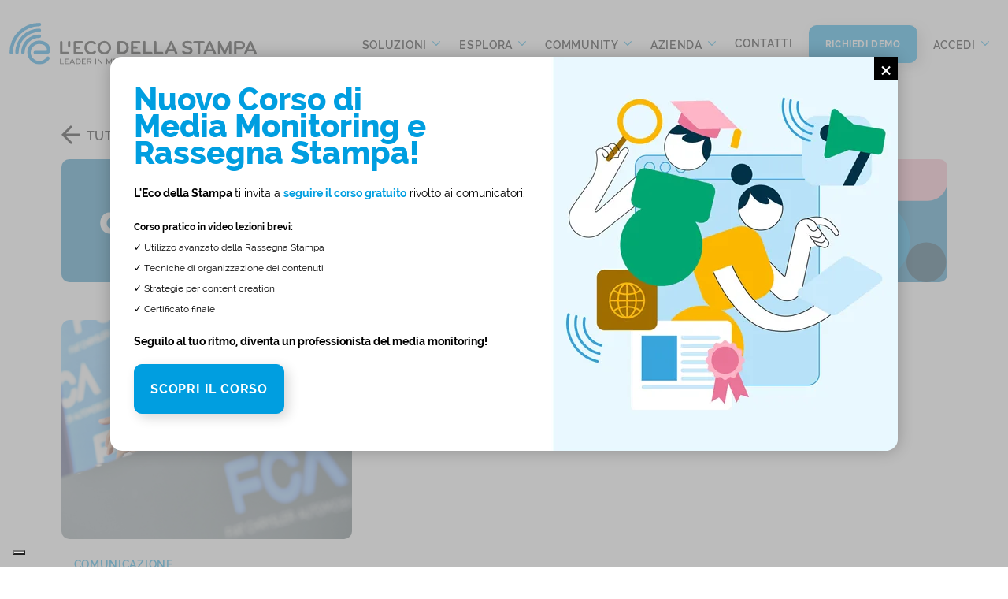

--- FILE ---
content_type: text/html; charset=UTF-8
request_url: https://www.ecostampa.it/tag/dieselgate/
body_size: 23401
content:
<!DOCTYPE html>
<html lang="it-IT">

<head>
    <title>dieselgate Archivi - L&#039;Eco della Stampa</title>
    <meta charset="UTF-8">
    <meta name="viewport" content="width=device-width, initial-scale=1, shrink-to-fit=no">
    <link rel="profile" href="http://gmpg.org/xfn/11">
    <link rel="icon" href="/favicon.ico">

    <meta name='robots' content='index, follow, max-image-preview:large, max-snippet:-1, max-video-preview:-1' />
<link rel="alternate" hreflang="it" href="https://www.ecostampa.it/tag/dieselgate/" />
<link rel="alternate" hreflang="x-default" href="https://www.ecostampa.it/tag/dieselgate/" />

<!-- Google Tag Manager for WordPress by gtm4wp.com -->
<script data-cfasync="false" data-pagespeed-no-defer>
	var gtm4wp_datalayer_name = "dataLayer";
	var dataLayer = dataLayer || [];
</script>
<!-- End Google Tag Manager for WordPress by gtm4wp.com -->
	<!-- This site is optimized with the Yoast SEO Premium plugin v22.6 (Yoast SEO v22.6) - https://yoast.com/wordpress/plugins/seo/ -->
	<link rel="canonical" href="https://www.ecostampa.it/tag/dieselgate/" />
	<meta property="og:locale" content="it_IT" />
	<meta property="og:type" content="article" />
	<meta property="og:title" content="dieselgate Archivi" />
	<meta property="og:url" content="https://www.ecostampa.it/tag/dieselgate/" />
	<meta property="og:site_name" content="L&#039;Eco della Stampa" />
	<meta name="twitter:card" content="summary_large_image" />
	<meta name="twitter:site" content="@ecodellastampa" />
	<script type="application/ld+json" class="yoast-schema-graph">{"@context":"https://schema.org","@graph":[{"@type":"CollectionPage","@id":"https://www.ecostampa.it/tag/dieselgate/","url":"https://www.ecostampa.it/tag/dieselgate/","name":"dieselgate Archivi - L&#039;Eco della Stampa","isPartOf":{"@id":"https://www.ecostampa.it/#website"},"primaryImageOfPage":{"@id":"https://www.ecostampa.it/tag/dieselgate/#primaryimage"},"image":{"@id":"https://www.ecostampa.it/tag/dieselgate/#primaryimage"},"thumbnailUrl":"https://www.ecostampa.it/wp-content/uploads/2017/01/Sergio-Marchionne-FCA.jpg","breadcrumb":{"@id":"https://www.ecostampa.it/tag/dieselgate/#breadcrumb"},"inLanguage":"it-IT"},{"@type":"ImageObject","inLanguage":"it-IT","@id":"https://www.ecostampa.it/tag/dieselgate/#primaryimage","url":"https://www.ecostampa.it/wp-content/uploads/2017/01/Sergio-Marchionne-FCA.jpg","contentUrl":"https://www.ecostampa.it/wp-content/uploads/2017/01/Sergio-Marchionne-FCA.jpg","width":2480,"height":1604},{"@type":"BreadcrumbList","@id":"https://www.ecostampa.it/tag/dieselgate/#breadcrumb","itemListElement":[{"@type":"ListItem","position":1,"name":"Home","item":"https://www.ecostampa.it/"},{"@type":"ListItem","position":2,"name":"dieselgate"}]},{"@type":"WebSite","@id":"https://www.ecostampa.it/#website","url":"https://www.ecostampa.it/","name":"L&#039;Eco della Stampa","description":"Leader in Media Intelligence","publisher":{"@id":"https://www.ecostampa.it/#organization"},"potentialAction":[{"@type":"SearchAction","target":{"@type":"EntryPoint","urlTemplate":"https://www.ecostampa.it/?s={search_term_string}"},"query-input":"required name=search_term_string"}],"inLanguage":"it-IT"},{"@type":"Organization","@id":"https://www.ecostampa.it/#organization","name":"Eco della Stampa","url":"https://www.ecostampa.it/","logo":{"@type":"ImageObject","inLanguage":"it-IT","@id":"https://www.ecostampa.it/#/schema/logo/image/","url":"https://www.ecostampa.it/wp-content/uploads/2023/05/EDS_Preview_Logo.png","contentUrl":"https://www.ecostampa.it/wp-content/uploads/2023/05/EDS_Preview_Logo.png","width":696,"height":696,"caption":"Eco della Stampa"},"image":{"@id":"https://www.ecostampa.it/#/schema/logo/image/"},"sameAs":["https://www.facebook.com/ecostampa/","https://x.com/ecodellastampa","https://www.pinterest.it/ecodellastampa/","https://telegram.me/ecostampa","https://www.linkedin.com/company/l'eco-della-stampa-s-p-a-","http://www.youtube.com/channel/UCZMX-qUCRfCzuMF8Tz06Pfg"]}]}</script>
	<!-- / Yoast SEO Premium plugin. -->


<link rel='dns-prefetch' href='//cdn.jsdelivr.net' />
<link rel="alternate" type="application/rss+xml" title="L&#039;Eco della Stampa &raquo; dieselgate Feed del tag" href="https://www.ecostampa.it/tag/dieselgate/feed/" />
    <link rel="preload" as="image" href="https://www.ecostampa.it/wp-content/themes/ecostampa/assets/img/logo-eds-header.svg" media="(min-width: 1200px)" />
    <link rel="preload" as="image" href="https://www.ecostampa.it/wp-content/themes/ecostampa/assets/img/logo-eds-mobile.svg" media="(max-width: 1200px)" />
    <script type="text/javascript">
/* <![CDATA[ */
window._wpemojiSettings = {"baseUrl":"https:\/\/s.w.org\/images\/core\/emoji\/15.0.3\/72x72\/","ext":".png","svgUrl":"https:\/\/s.w.org\/images\/core\/emoji\/15.0.3\/svg\/","svgExt":".svg","source":{"concatemoji":"https:\/\/www.ecostampa.it\/wp-includes\/js\/wp-emoji-release.min.js?ver=6.5.3"}};
/*! This file is auto-generated */
!function(i,n){var o,s,e;function c(e){try{var t={supportTests:e,timestamp:(new Date).valueOf()};sessionStorage.setItem(o,JSON.stringify(t))}catch(e){}}function p(e,t,n){e.clearRect(0,0,e.canvas.width,e.canvas.height),e.fillText(t,0,0);var t=new Uint32Array(e.getImageData(0,0,e.canvas.width,e.canvas.height).data),r=(e.clearRect(0,0,e.canvas.width,e.canvas.height),e.fillText(n,0,0),new Uint32Array(e.getImageData(0,0,e.canvas.width,e.canvas.height).data));return t.every(function(e,t){return e===r[t]})}function u(e,t,n){switch(t){case"flag":return n(e,"\ud83c\udff3\ufe0f\u200d\u26a7\ufe0f","\ud83c\udff3\ufe0f\u200b\u26a7\ufe0f")?!1:!n(e,"\ud83c\uddfa\ud83c\uddf3","\ud83c\uddfa\u200b\ud83c\uddf3")&&!n(e,"\ud83c\udff4\udb40\udc67\udb40\udc62\udb40\udc65\udb40\udc6e\udb40\udc67\udb40\udc7f","\ud83c\udff4\u200b\udb40\udc67\u200b\udb40\udc62\u200b\udb40\udc65\u200b\udb40\udc6e\u200b\udb40\udc67\u200b\udb40\udc7f");case"emoji":return!n(e,"\ud83d\udc26\u200d\u2b1b","\ud83d\udc26\u200b\u2b1b")}return!1}function f(e,t,n){var r="undefined"!=typeof WorkerGlobalScope&&self instanceof WorkerGlobalScope?new OffscreenCanvas(300,150):i.createElement("canvas"),a=r.getContext("2d",{willReadFrequently:!0}),o=(a.textBaseline="top",a.font="600 32px Arial",{});return e.forEach(function(e){o[e]=t(a,e,n)}),o}function t(e){var t=i.createElement("script");t.src=e,t.defer=!0,i.head.appendChild(t)}"undefined"!=typeof Promise&&(o="wpEmojiSettingsSupports",s=["flag","emoji"],n.supports={everything:!0,everythingExceptFlag:!0},e=new Promise(function(e){i.addEventListener("DOMContentLoaded",e,{once:!0})}),new Promise(function(t){var n=function(){try{var e=JSON.parse(sessionStorage.getItem(o));if("object"==typeof e&&"number"==typeof e.timestamp&&(new Date).valueOf()<e.timestamp+604800&&"object"==typeof e.supportTests)return e.supportTests}catch(e){}return null}();if(!n){if("undefined"!=typeof Worker&&"undefined"!=typeof OffscreenCanvas&&"undefined"!=typeof URL&&URL.createObjectURL&&"undefined"!=typeof Blob)try{var e="postMessage("+f.toString()+"("+[JSON.stringify(s),u.toString(),p.toString()].join(",")+"));",r=new Blob([e],{type:"text/javascript"}),a=new Worker(URL.createObjectURL(r),{name:"wpTestEmojiSupports"});return void(a.onmessage=function(e){c(n=e.data),a.terminate(),t(n)})}catch(e){}c(n=f(s,u,p))}t(n)}).then(function(e){for(var t in e)n.supports[t]=e[t],n.supports.everything=n.supports.everything&&n.supports[t],"flag"!==t&&(n.supports.everythingExceptFlag=n.supports.everythingExceptFlag&&n.supports[t]);n.supports.everythingExceptFlag=n.supports.everythingExceptFlag&&!n.supports.flag,n.DOMReady=!1,n.readyCallback=function(){n.DOMReady=!0}}).then(function(){return e}).then(function(){var e;n.supports.everything||(n.readyCallback(),(e=n.source||{}).concatemoji?t(e.concatemoji):e.wpemoji&&e.twemoji&&(t(e.twemoji),t(e.wpemoji)))}))}((window,document),window._wpemojiSettings);
/* ]]> */
</script>
        <!-- <link rel="preconnect" href="https://fonts.googleapis.com">
        <link rel="preconnect" href="https://fonts.gstatic.com" crossorigin>
        <link href="https://fonts.googleapis.com/css2?family=Raleway:wght@400;500;600;700;800&display=swap" rel="stylesheet"> -->
        <link rel="preload" href="https://www.ecostampa.it/wp-content/themes/ecostampa/assets/font/raleway/raleway-regular.woff2" as="font" type="font/woff2" crossorigin>
        <link rel="preload" href="https://www.ecostampa.it/wp-content/themes/ecostampa/assets/font/raleway/raleway-extrabold.woff2" as="font" type="font/woff2" crossorigin>
        <link rel="preload" href="https://www.ecostampa.it/wp-content/themes/ecostampa/assets/font/raleway/raleway-bold.woff2" as="font" type="font/woff2" crossorigin>
        <link rel="preload" href="https://www.ecostampa.it/wp-content/themes/ecostampa/assets/font/raleway/raleway-semibold.woff2" as="font" type="font/woff2" crossorigin media="(min-width: 1200px)">
    <link rel='stylesheet' id='bootstrap-style-css' href='https://www.ecostampa.it/wp-content/themes/ecostampa/assets/bootstrap/bootstrap.min.css?ver=6.5.3' type='text/css' media='all' />
<noscript><link rel='stylesheet' id='sweetalert2-css' href='https://www.ecostampa.it/wp-content/plugins/user-registration-pro/assets/css/sweetalert2/sweetalert2.min.css?ver=10.16.7' type='text/css' media='all' />
</noscript><noscript><link rel='stylesheet' id='user-registration-general-css' href='https://www.ecostampa.it/wp-content/plugins/user-registration-pro/assets/css/user-registration.css?ver=4.2.1.1' type='text/css' media='all' />
</noscript><noscript><link rel='stylesheet' id='user-registration-smallscreen-css' href='https://www.ecostampa.it/wp-content/plugins/user-registration-pro/assets/css/user-registration-smallscreen.css?ver=4.2.1.1' type='text/css' media='only screen and (max-width: 768px)' />
</noscript><noscript><link rel='stylesheet' id='user-registration-my-account-layout-css' href='https://www.ecostampa.it/wp-content/plugins/user-registration-pro/assets/css/my-account-layout.css?ver=4.2.1.1' type='text/css' media='all' />
</noscript><style id='wp-emoji-styles-inline-css' type='text/css'>

	img.wp-smiley, img.emoji {
		display: inline !important;
		border: none !important;
		box-shadow: none !important;
		height: 1em !important;
		width: 1em !important;
		margin: 0 0.07em !important;
		vertical-align: -0.1em !important;
		background: none !important;
		padding: 0 !important;
	}
</style>
<style id='wp-block-library-inline-css' type='text/css'>
:root{--wp-admin-theme-color:#007cba;--wp-admin-theme-color--rgb:0,124,186;--wp-admin-theme-color-darker-10:#006ba1;--wp-admin-theme-color-darker-10--rgb:0,107,161;--wp-admin-theme-color-darker-20:#005a87;--wp-admin-theme-color-darker-20--rgb:0,90,135;--wp-admin-border-width-focus:2px;--wp-block-synced-color:#7a00df;--wp-block-synced-color--rgb:122,0,223;--wp-bound-block-color:#9747ff}@media (min-resolution:192dpi){:root{--wp-admin-border-width-focus:1.5px}}.wp-element-button{cursor:pointer}:root{--wp--preset--font-size--normal:16px;--wp--preset--font-size--huge:42px}:root .has-very-light-gray-background-color{background-color:#eee}:root .has-very-dark-gray-background-color{background-color:#313131}:root .has-very-light-gray-color{color:#eee}:root .has-very-dark-gray-color{color:#313131}:root .has-vivid-green-cyan-to-vivid-cyan-blue-gradient-background{background:linear-gradient(135deg,#00d084,#0693e3)}:root .has-purple-crush-gradient-background{background:linear-gradient(135deg,#34e2e4,#4721fb 50%,#ab1dfe)}:root .has-hazy-dawn-gradient-background{background:linear-gradient(135deg,#faaca8,#dad0ec)}:root .has-subdued-olive-gradient-background{background:linear-gradient(135deg,#fafae1,#67a671)}:root .has-atomic-cream-gradient-background{background:linear-gradient(135deg,#fdd79a,#004a59)}:root .has-nightshade-gradient-background{background:linear-gradient(135deg,#330968,#31cdcf)}:root .has-midnight-gradient-background{background:linear-gradient(135deg,#020381,#2874fc)}.has-regular-font-size{font-size:1em}.has-larger-font-size{font-size:2.625em}.has-normal-font-size{font-size:var(--wp--preset--font-size--normal)}.has-huge-font-size{font-size:var(--wp--preset--font-size--huge)}.has-text-align-center{text-align:center}.has-text-align-left{text-align:left}.has-text-align-right{text-align:right}#end-resizable-editor-section{display:none}.aligncenter{clear:both}.items-justified-left{justify-content:flex-start}.items-justified-center{justify-content:center}.items-justified-right{justify-content:flex-end}.items-justified-space-between{justify-content:space-between}.screen-reader-text{border:0;clip:rect(1px,1px,1px,1px);-webkit-clip-path:inset(50%);clip-path:inset(50%);height:1px;margin:-1px;overflow:hidden;padding:0;position:absolute;width:1px;word-wrap:normal!important}.screen-reader-text:focus{background-color:#ddd;clip:auto!important;-webkit-clip-path:none;clip-path:none;color:#444;display:block;font-size:1em;height:auto;left:5px;line-height:normal;padding:15px 23px 14px;text-decoration:none;top:5px;width:auto;z-index:100000}html :where(.has-border-color){border-style:solid}html :where([style*=border-top-color]){border-top-style:solid}html :where([style*=border-right-color]){border-right-style:solid}html :where([style*=border-bottom-color]){border-bottom-style:solid}html :where([style*=border-left-color]){border-left-style:solid}html :where([style*=border-width]){border-style:solid}html :where([style*=border-top-width]){border-top-style:solid}html :where([style*=border-right-width]){border-right-style:solid}html :where([style*=border-bottom-width]){border-bottom-style:solid}html :where([style*=border-left-width]){border-left-style:solid}html :where(img[class*=wp-image-]){height:auto;max-width:100%}:where(figure){margin:0 0 1em}html :where(.is-position-sticky){--wp-admin--admin-bar--position-offset:var(--wp-admin--admin-bar--height,0px)}@media screen and (max-width:600px){html :where(.is-position-sticky){--wp-admin--admin-bar--position-offset:0px}}
</style>
<style id='classic-theme-styles-inline-css' type='text/css'>
/*! This file is auto-generated */
.wp-block-button__link{color:#fff;background-color:#32373c;border-radius:9999px;box-shadow:none;text-decoration:none;padding:calc(.667em + 2px) calc(1.333em + 2px);font-size:1.125em}.wp-block-file__button{background:#32373c;color:#fff;text-decoration:none}
</style>
<noscript><link rel='stylesheet' id='post-views-counter-frontend-css' href='https://www.ecostampa.it/wp-content/plugins/post-views-counter/css/frontend.min.css?ver=1.4.6' type='text/css' media='all' />
</noscript><link rel='stylesheet' id='tutor-prism-css-css' href='https://www.ecostampa.it/wp-content/plugins/tutor-pro/assets/lib/codesample/prism.css?ver=3.0.2' type='text/css' media='all' />
<link rel='stylesheet' id='tutor-pro-front-css' href='https://www.ecostampa.it/wp-content/plugins/tutor-pro/assets/css/front.css?ver=3.0.2' type='text/css' media='all' />
<noscript><link rel='stylesheet' id='tutor-icon-css' href='https://www.ecostampa.it/wp-content/plugins/tutor/assets/css/tutor-icon.min.css?ver=3.0.2' type='text/css' media='all' />
</noscript><link rel='stylesheet' id='tutor-css' href='https://www.ecostampa.it/wp-content/plugins/tutor/assets/css/tutor.min.css?ver=3.0.2' type='text/css' media='all' />
<link rel='stylesheet' id='tutor-frontend-css' href='https://www.ecostampa.it/wp-content/plugins/tutor/assets/css/tutor-front.min.css?ver=3.0.2' type='text/css' media='all' />
<style id='tutor-frontend-inline-css' type='text/css'>
.mce-notification.mce-notification-error{display: none !important;}
:root{--tutor-color-primary:#009ee0;--tutor-color-primary-rgb:0, 158, 224;--tutor-color-primary-hover:#009ee0;--tutor-color-primary-hover-rgb:0, 158, 224;--tutor-body-color:#212327;--tutor-body-color-rgb:33, 35, 39;--tutor-border-color:#cdcfd5;--tutor-border-color-rgb:205, 207, 213;--tutor-color-gray:#e3e5eb;--tutor-color-gray-rgb:227, 229, 235;}
</style>
<link rel='stylesheet' id='tutor-pn-registrar-css-css' href='https://www.ecostampa.it/wp-content/plugins/tutor-pro/addons/tutor-notifications/assets/css/permission.css?ver=3.0.2' type='text/css' media='all' />
<link rel='stylesheet' id='slick-styles-css' href='https://www.ecostampa.it/wp-content/themes/ecostampa/assets/css/slick.min.css?ver=6.5.3' type='text/css' media='all' />
<link rel='stylesheet' id='slick-theme-css' href='https://www.ecostampa.it/wp-content/themes/ecostampa/assets/css/slick-theme.min.css?ver=6.5.3' type='text/css' media='all' />
<link rel='stylesheet' id='animate-styles-css' href='https://www.ecostampa.it/wp-content/themes/ecostampa/assets/animate/animate.min.css?ver=1712324905' type='text/css' media='all' />
<link rel='stylesheet' id='style-css' href='https://www.ecostampa.it/wp-content/themes/ecostampa/assets/css/style.min.css?ver=1754322641' type='text/css' media='all' />
<link rel='stylesheet' id='sweetalert2-css-css' href='https://cdn.jsdelivr.net/npm/sweetalert2@11/dist/sweetalert2.min.css' type='text/css' media='all' />
<script type="text/javascript" id="wpml-cookie-js-extra">
/* <![CDATA[ */
var wpml_cookies = {"wp-wpml_current_language":{"value":"it","expires":1,"path":"\/"}};
var wpml_cookies = {"wp-wpml_current_language":{"value":"it","expires":1,"path":"\/"}};
/* ]]> */
</script>
<script type="text/javascript" src="https://www.ecostampa.it/wp-content/plugins/sitepress-multilingual-cms/res/js/cookies/language-cookie.js?ver=4.6.10" id="wpml-cookie-js" defer="defer" data-wp-strategy="defer" defer></script>
<script type="text/javascript" src="https://www.ecostampa.it/wp-includes/js/jquery/jquery.min.js?ver=3.7.1" id="jquery-core-js"></script>
<script type="text/javascript" src="https://www.ecostampa.it/wp-includes/js/jquery/jquery-migrate.min.js?ver=3.4.1" id="jquery-migrate-js"></script>
<link rel="https://api.w.org/" href="https://www.ecostampa.it/wp-json/" /><link rel="alternate" type="application/json" href="https://www.ecostampa.it/wp-json/wp/v2/tags/1686" /><link rel="EditURI" type="application/rsd+xml" title="RSD" href="https://www.ecostampa.it/xmlrpc.php?rsd" />
<meta name="generator" content="WordPress 6.5.3" />
<meta name="generator" content="TutorLMS 3.0.2" />
<meta name="generator" content="WPML ver:4.6.10 stt:1,27;" />

<!-- Google Tag Manager for WordPress by gtm4wp.com -->
<!-- GTM Container placement set to footer -->
<script data-cfasync="false" data-pagespeed-no-defer>
	var dataLayer_content = {"pagePostType":"post","pagePostType2":"tag-post"};
	dataLayer.push( dataLayer_content );
</script>
<script data-cfasync="false">
(function(w,d,s,l,i){w[l]=w[l]||[];w[l].push({'gtm.start':
new Date().getTime(),event:'gtm.js'});var f=d.getElementsByTagName(s)[0],
j=d.createElement(s),dl=l!='dataLayer'?'&l='+l:'';j.async=true;j.src=
'//www.googletagmanager.com/gtm.js?id='+i+dl;f.parentNode.insertBefore(j,f);
})(window,document,'script','dataLayer','GTM-K9ZW2TR');
</script>
<!-- End Google Tag Manager for WordPress by gtm4wp.com -->    <link rel="preconnect" href="https://ka-f.fontawesome.com">
    		<style type="text/css" id="wp-custom-css">
			/* ---- CALENDLY ---- */
.calendly-inline-widget {
	margin-top: -61px;
	margin-bottom: -30px;
	min-width:320px;
	height:950px;
}
@media only screen and (max-width: 780px) {
    .calendly-inline-widget {
       min-width: 525px !important;
			height: 930px !important;
			margin-top: 0px !important;
			margin-bottom: 0px !important;
    }	
}

@media only screen and (max-width: 600px) {
    .calendly-inline-widget {
        min-width: 300px !important;
			height: 850px !important;

    }
}

/* ---- USER REGISTRATION ---- */
#user-registration .user-registration-MyAccount-content .user-registration-profile-header .user-registration-nick-name {
  color: #000;
}
#user-registration .user-registration-MyAccount-navigation ul .user-registration-MyAccount-navigation-link a {
  font-family: "Raleway", sans-serif;
}
.logged-in.user-registration-account #user-registration .button {
	font: 700 16px/19px Raleway;
	text-transform: uppercase;
	letter-spacing: .05em;
	border-radius: 10px;
border-width: 1px;
padding: 1.3rem 1.25rem;
  padding-right: 1.25rem;
  padding-left: 1.25rem;
box-shadow: 5px 5px 15px rgba(0,0,0,0.16);
	color: #ffffff !important;
}
.user-registration-message {
  border-top-color: #009EE0;
  background: rgba(0,158,224,.1);
  color: #000;
	border-radius: 10px 10px 0 0;
}
.ur-frontend-form button, .ur-frontend-form button[type="submit"], .ur-frontend-form input[type="submit"] {
	box-shadow: 5px 5px 15px rgba(0,0,0,0.16) !important;
}
#user-registration-form-1638.user-registration input.input-text {
	background-color: transparent !important;
}
#user-registration, #user-registration.horizontal {
  -webkit-box-shadow: none;
  box-shadow: none;
}#user-registration {
  background-color: #fff;
  margin: 8px 0 30px 0;
}.ur-frontend-form .ur-form-row .ur-form-grid input[type=checkbox]:first-child, .ur-frontend-form .ur-form-row .ur-form-grid input[type=radio]:first-child {
	background-color: #F4F4F4 !important;
    width: 20px;
    height: 20px;
}
.ur-frontend-form .ur-form-row .ur-form-grid .ur-field-item {
    margin-bottom: 0;
}
.form-ur {
	margin: 0 30px;
}

/* ---- FIX FORM STYLE ---- */
form[action^="https://ecostampa.activehosted.com"]:not(._form_108, ._form_110) ._form_element input{
    border: none !important;
    border-radius: 30px !important;
}		</style>
		</head>

<body class="archive tag tag-dieselgate tag-1686 tutor-lms user-registration-page">

    <!-- <div class="loading page"></div> -->

    <!-- PAGE HEADER -->
    <header>

                <nav class="navbar navbar-light bg-light d-none d-xl-inline-flex w-100 py-4">
            <!-- fixed-top -->
            <div class="container-fluid flex-nowrap">
                <a class="navbar-brand col-lg-2 col-xl-3" href="https://www.ecostampa.it">
                    <img class="img-fluid" src="https://www.ecostampa.it/wp-content/themes/ecostampa/assets/img/logo-eds-header.svg" width="341.975" height="58.026" alt="logo EcoStampa">
                </a>
                <div class="navbar-expand-lg" id="navbarNavDropdown">
                                <ul class="navbar-nav">
                                                                    <li class="nav-item dropdown">
                            <a class="nav-link dropdown-toggle " href="#" id="navbarDropdownMenu_52" role="button"
                                data-bs-toggle="dropdown" aria-expanded="false">
                                Soluzioni                            </a>

                                                        <div class="dropdown-menu has_lev3 col-num-3" aria-labelledby="navbarDropdownMenu_52">
                                <div class="row">
                                                                        <div class="col dropdown-menu-col">
                                        <div class="row">
                                            <div class="col-12">
                                                <h3>Ascolta</h3>
                                            </div>
                                                                                        <div class="col-12">
                                                <a class="dropdown-item " href="https://www.ecostampa.it/servizio-di-rassegna-stampa/">
                                                    <div class="row gx-2">
                                                        <div class="col">
                                                            <img width="58" height="58" src="https://www.ecostampa.it/wp-content/uploads/2022/06/viral-marketing.svg" class="img-fluid" alt="rassegna stampa e web" loading="lazy" decoding="async" />                                                        </div>
                                                        <div class="col-9">
                                                            <h4>Rassegna stampa e web</h4>
                                                            <p>Resta aggiornato su quello che dicono le fonti più attendibili ed istituzionali riguardo al tuo brand</p>                                                        </div>
                                                    </div>
                                                </a>
                                            </div>
                                                                                        <div class="col-12">
                                                <a class="dropdown-item " href="https://www.ecostampa.it/monitoraggio-radio-e-tv/">
                                                    <div class="row gx-2">
                                                        <div class="col">
                                                            <img width="65" height="65" src="https://www.ecostampa.it/wp-content/uploads/2022/06/broadcast.svg" class="img-fluid" alt="" loading="lazy" decoding="async" />                                                        </div>
                                                        <div class="col-9">
                                                            <h4>Monitoraggio radio e tv</h4>
                                                            <p>Ricevi entro 30 minuti dalla diretta le clip audio e video di tuo interesse rilevate su oltre 150 emittenti nazionali e locali</p>                                                        </div>
                                                    </div>
                                                </a>
                                            </div>
                                                                                        <div class="col-12">
                                                <a class="dropdown-item " href="https://www.ecostampa.it/social-media-monitoring/">
                                                    <div class="row gx-2">
                                                        <div class="col">
                                                            <img width="67" height="67" src="https://www.ecostampa.it/wp-content/uploads/2022/06/social-media.svg" class="img-fluid" alt="social media monitoring" loading="lazy" decoding="async" />                                                        </div>
                                                        <div class="col-9">
                                                            <h4>Social media monitoring</h4>
                                                            <p>Traccia le citazioni utili per il tuo brand in tempo reale su Facebook, Instagram, YouTube, Twitter e TikTok</p>                                                        </div>
                                                    </div>
                                                </a>
                                            </div>
                                                                                    </div>
                                    </div>
                                                                        <div class="col dropdown-menu-col">
                                        <div class="row">
                                            <div class="col-12">
                                                <h3>Comprendi</h3>
                                            </div>
                                                                                        <div class="col-12">
                                                <a class="dropdown-item " href="https://www.ecostampa.it/analisi-della-presenza-mediatica/">
                                                    <div class="row gx-2">
                                                        <div class="col">
                                                            <img width="53" height="53" src="https://www.ecostampa.it/wp-content/uploads/2022/06/bar-chart.svg" class="img-fluid" alt="analisi della presenza mediatica" loading="lazy" decoding="async" />                                                        </div>
                                                        <div class="col-9">
                                                            <h4>Analisi real time della presenza mediatica</h4>
                                                            <p>Analizza le metriche provenienti dal monitoraggio di tutti i media in modo integrato</p>                                                        </div>
                                                    </div>
                                                </a>
                                            </div>
                                                                                        <div class="col-12">
                                                <a class="dropdown-item " href="https://www.ecostampa.it/social-media-analisi-insight/">
                                                    <div class="row gx-2">
                                                        <div class="col">
                                                            <img width="60" height="60" src="https://www.ecostampa.it/wp-content/uploads/2022/06/target-audience.svg" class="img-fluid" alt="" loading="lazy" decoding="async" />                                                        </div>
                                                        <div class="col-9">
                                                            <h4>Social media analysis &#038; insight</h4>
                                                            <p>Misura le conversazioni che citano il brand e valuta le performance delle tue pagine social in un’unica piattaforma</p>                                                        </div>
                                                    </div>
                                                </a>
                                            </div>
                                                                                        <div class="col-12">
                                                <a class="dropdown-item " href="https://www.ecostampa.it/report-di-analisi-avanzata/">
                                                    <div class="row gx-2">
                                                        <div class="col">
                                                            <img width="55" height="55" src="https://www.ecostampa.it/wp-content/uploads/2022/06/search.svg" class="img-fluid" alt="report di analisi avanzata" loading="lazy" decoding="async" />                                                        </div>
                                                        <div class="col-9">
                                                            <h4>Report di analisi avanzata</h4>
                                                            <p>Ottieni analisi e report ad hoc realizzati dai nostri analisti e approfondisci l’impatto della comunicazione</p>                                                        </div>
                                                    </div>
                                                </a>
                                            </div>
                                                                                    </div>
                                    </div>
                                                                        <div class="col dropdown-menu-col">
                                        <div class="row">
                                            <div class="col-12">
                                                <h3>Comunica</h3>
                                            </div>
                                                                                        <div class="col-12">
                                                <a class="dropdown-item " href="https://www.ecostampa.it/invio-comunicati-stampa/">
                                                    <div class="row gx-2">
                                                        <div class="col">
                                                            <img width="57" height="57" src="https://www.ecostampa.it/wp-content/uploads/2024/11/EDS_Invio-comunicati-stampa_57.svg" class="img-fluid" alt="" loading="lazy" decoding="async" />                                                        </div>
                                                        <div class="col-9">
                                                            <h4>Invio comunicati stampa</h4>
                                                            <p>Scopri Mediaddress. Il database più completo per diramare i comunicati stampa verso i giornalisti</p>                                                        </div>
                                                    </div>
                                                </a>
                                            </div>
                                                                                        <div class="col-12">
                                                <a class="dropdown-item " href="https://www.ecostampa.it/social-media-publishing/">
                                                    <div class="row gx-2">
                                                        <div class="col">
                                                            <img width="57" height="57" src="https://www.ecostampa.it/wp-content/uploads/2024/11/EDS_Social-media-publishing_57.svg" class="img-fluid" alt="" loading="lazy" decoding="async" />                                                        </div>
                                                        <div class="col-9">
                                                            <h4>Social media publishing</h4>
                                                            <p>Risparmia tempo nella pubblicazione dei contenuti social e gestisci più account con PostPickr</p>                                                        </div>
                                                    </div>
                                                </a>
                                            </div>
                                                                                    </div>
                                    </div>
                                    
                                </div>
                                                            </div>
                                                                                                                        <li class="nav-item dropdown">
                            <a class="nav-link dropdown-toggle " href="#" id="navbarDropdownMenu_53" role="button"
                                data-bs-toggle="dropdown" aria-expanded="false">
                                Esplora                            </a>

                                                        <div class="dropdown-menu has_lev3 col-num-2" aria-labelledby="navbarDropdownMenu_53">
                                <div class="row">
                                                                        <div class="col dropdown-menu-col">
                                        <div class="row">
                                            <div class="col-12">
                                                <h3>Per esigenza</h3>
                                            </div>
                                                                                        <div class="col-12">
                                                <a class="dropdown-item " href="https://www.ecostampa.it/reputazione-del-brand/">
                                                    <div class="row ">
                                                        <div class="col-auto">
                                                            <img width="48" height="45" src="https://www.ecostampa.it/wp-content/uploads/2022/07/reputazione-brand.svg" class="img-fluid" alt="" loading="lazy" decoding="async" />                                                        </div>
                                                        <div class="col">
                                                            <h4>Reputazione del brand</h4>
                                                                                                                    </div>
                                                    </div>
                                                </a>
                                            </div>
                                                                                        <div class="col-12">
                                                <a class="dropdown-item " href="https://www.ecostampa.it/gestione-dei-social/">
                                                    <div class="row ">
                                                        <div class="col-auto">
                                                            <img width="48" height="45" src="https://www.ecostampa.it/wp-content/uploads/2022/07/gestione-social.svg" class="img-fluid" alt="" loading="lazy" decoding="async" />                                                        </div>
                                                        <div class="col">
                                                            <h4>Gestione dei social</h4>
                                                                                                                    </div>
                                                    </div>
                                                </a>
                                            </div>
                                                                                        <div class="col-12">
                                                <a class="dropdown-item " href="https://www.ecostampa.it/studio-della-concorrenza/">
                                                    <div class="row ">
                                                        <div class="col-auto">
                                                            <img width="48" height="45" src="https://www.ecostampa.it/wp-content/uploads/2022/07/studio-concorrenza.svg" class="img-fluid" alt="" loading="lazy" decoding="async" />                                                        </div>
                                                        <div class="col">
                                                            <h4>Studio della concorrenza</h4>
                                                                                                                    </div>
                                                    </div>
                                                </a>
                                            </div>
                                                                                        <div class="col-12">
                                                <a class="dropdown-item " href="https://www.ecostampa.it/analisi-di-settore/">
                                                    <div class="row ">
                                                        <div class="col-auto">
                                                            <img width="48" height="45" src="https://www.ecostampa.it/wp-content/uploads/2022/07/analisi-scenario.svg" class="img-fluid" alt="" loading="lazy" decoding="async" />                                                        </div>
                                                        <div class="col">
                                                            <h4>Analisi di settore</h4>
                                                                                                                    </div>
                                                    </div>
                                                </a>
                                            </div>
                                                                                    </div>
                                    </div>
                                                                        <div class="col dropdown-menu-col">
                                        <div class="row">
                                            <div class="col-12">
                                                <h3>Per fonte</h3>
                                            </div>
                                                                                        <div class="col-12">
                                                <a class="dropdown-item " href="https://www.ecostampa.it/stampa/">
                                                    <div class="row ">
                                                        <div class="col-auto">
                                                            <img width="48" height="45" src="https://www.ecostampa.it/wp-content/uploads/2022/07/stampa.svg" class="img-fluid" alt="" loading="lazy" decoding="async" />                                                        </div>
                                                        <div class="col">
                                                            <h4>Stampa</h4>
                                                                                                                    </div>
                                                    </div>
                                                </a>
                                            </div>
                                                                                        <div class="col-12">
                                                <a class="dropdown-item " href="https://www.ecostampa.it/web/">
                                                    <div class="row ">
                                                        <div class="col-auto">
                                                            <img width="48" height="45" src="https://www.ecostampa.it/wp-content/uploads/2022/07/web.svg" class="img-fluid" alt="" loading="lazy" decoding="async" />                                                        </div>
                                                        <div class="col">
                                                            <h4>Web</h4>
                                                                                                                    </div>
                                                    </div>
                                                </a>
                                            </div>
                                                                                        <div class="col-12">
                                                <a class="dropdown-item " href="https://www.ecostampa.it/radio/">
                                                    <div class="row ">
                                                        <div class="col-auto">
                                                            <img width="48" height="45" src="https://www.ecostampa.it/wp-content/uploads/2022/07/radio.svg" class="img-fluid" alt="radio" loading="lazy" decoding="async" />                                                        </div>
                                                        <div class="col">
                                                            <h4>Radio</h4>
                                                                                                                    </div>
                                                    </div>
                                                </a>
                                            </div>
                                                                                        <div class="col-12">
                                                <a class="dropdown-item " href="https://www.ecostampa.it/televisione/">
                                                    <div class="row ">
                                                        <div class="col-auto">
                                                            <img width="48" height="45" src="https://www.ecostampa.it/wp-content/uploads/2022/07/televisione.svg" class="img-fluid" alt="" loading="lazy" decoding="async" />                                                        </div>
                                                        <div class="col">
                                                            <h4>Televisione</h4>
                                                                                                                    </div>
                                                    </div>
                                                </a>
                                            </div>
                                                                                        <div class="col-12">
                                                <a class="dropdown-item " href="https://www.ecostampa.it/social-media/">
                                                    <div class="row ">
                                                        <div class="col-auto">
                                                            <img width="48" height="45" src="https://www.ecostampa.it/wp-content/uploads/2022/07/social.svg" class="img-fluid" alt="" loading="lazy" decoding="async" />                                                        </div>
                                                        <div class="col">
                                                            <h4>Social Media</h4>
                                                                                                                    </div>
                                                    </div>
                                                </a>
                                            </div>
                                                                                    </div>
                                    </div>
                                    
                                </div>
                                                            </div>
                                                                                                                        <li class="nav-item dropdown">
                            <a class="nav-link dropdown-toggle " href="#" id="navbarDropdownMenu_1613" role="button"
                                data-bs-toggle="dropdown" aria-expanded="false">
                                Community                            </a>

                                                        <div class="dropdown-menu col-num-1 py-3" aria-labelledby="navbarDropdownMenu_1613">
                                                                <div class="col-12">
                                    <a class="dropdown-item " href="https://www.ecostampa.it/eventi/">
                                        <div class="row ">
                                            <div class="col-auto">
                                                                                                    <img width="48" height="45" src="https://www.ecostampa.it/wp-content/uploads/2025/01/voce_risorse.png" class="img-fluid" alt="" loading="lazy" decoding="async" />                                                                                            </div>
                                            <div class="col">
                                                <h4>Eventi</h4>
                                                                                            </div>
                                        </div>
                                    </a>
                                </div>
                                                                <div class="col-12">
                                    <a class="dropdown-item " href="https://www.ecostampa.it/blog/">
                                        <div class="row ">
                                            <div class="col-auto">
                                                                                                    <img width="48" height="45" src="https://www.ecostampa.it/wp-content/uploads/2025/01/voce_blog.png" class="img-fluid" alt="" loading="lazy" decoding="async" />                                                                                            </div>
                                            <div class="col">
                                                <h4>Blog</h4>
                                                                                            </div>
                                        </div>
                                    </a>
                                </div>
                                                                <div class="col-12">
                                    <a class="dropdown-item " href="https://www.ecostampa.it/courses/media-monitoring-e-rassegna-stampa/">
                                        <div class="row ">
                                            <div class="col-auto">
                                                                                                    <img width="48" height="45" src="https://www.ecostampa.it/wp-content/uploads/2025/04/voce_corsi.png" class="img-fluid" alt="" loading="lazy" decoding="async" />                                                                                            </div>
                                            <div class="col">
                                                <h4>Corso Media Monitoring<br>e Rassegna Stampa</h4>
                                                                                            </div>
                                        </div>
                                    </a>
                                </div>
                                                            </div>
                        </li>
                                                                                                                    <li class="nav-item dropdown">
                            <a class="nav-link dropdown-toggle " href="#" id="navbarDropdownMenu_56" role="button"
                                data-bs-toggle="dropdown" aria-expanded="false">
                                Azienda                            </a>

                                                        <div class="dropdown-menu col-num-1 py-3" aria-labelledby="navbarDropdownMenu_56">
                                                                <div class="col-12">
                                    <a class="dropdown-item " href="https://www.ecostampa.it/chi-siamo/">
                                        <div class="row ">
                                            <div class="col-auto">
                                                                                                    <img width="48" height="45" src="https://www.ecostampa.it/wp-content/uploads/2025/01/voce_chi-siamo.png" class="img-fluid" alt="" loading="lazy" decoding="async" />                                                                                            </div>
                                            <div class="col">
                                                <h4>Chi Siamo</h4>
                                                                                            </div>
                                        </div>
                                    </a>
                                </div>
                                                                <div class="col-12">
                                    <a class="dropdown-item " href="https://www.ecostampa.it/category/newsroom/">
                                        <div class="row ">
                                            <div class="col-auto">
                                                                                                    <img width="48" height="45" src="https://www.ecostampa.it/wp-content/uploads/2025/01/voce_news.png" class="img-fluid" alt="" loading="lazy" decoding="async" />                                                                                            </div>
                                            <div class="col">
                                                <h4>Newsroom</h4>
                                                                                            </div>
                                        </div>
                                    </a>
                                </div>
                                                            </div>
                        </li>
                                                                                                                    <li class="nav-item">
                            <a class="nav-link" href="https://www.ecostampa.it/contatti/">Contatti</a>
                        </li>
                                                                                            <li class="nav-item">
                            <a class="btn btn-slim btn-primary" href="https://www.ecostampa.it/richiedi-demo/">Richiedi Demo</a>
                        </li>
                                                                <li class="nav-item dropdown">
    <a class="nav-link dropdown-toggle " href="#" id="navbarDropdownMenu_Accedi" role="button" data-bs-toggle="dropdown" aria-expanded="false">
                    Accedi            </a>
    <div class="dropdown-menu accedi " aria-labelledby="navbarDropdownMenu_Accedi">
        <div class="row">
            <div class="col dropdown-menu-col">
                <div class="row h-100">
                    <div class="col-12">
                        <h3>Area Clienti</h3>
                        <p>Entra direttamente nella tua Area Riservata con tutte le soluzioni de L'Eco della Stampa per il tuo business.</p>
                    </div>
                    <div class="col-12 align-self-end">
                        <div class="row">
                            <div class="col-12 btn-row">
                                                        <a href="/area-clienti/" target="_self" class="btn btn-slim btn-primary">LOGIN CLIENTI</a>
                                                        </div>
                            <div class="col-12 px-0 d-flex justify-items-end justify-content-end">
                                <img width="315" height="392" src="https://www.ecostampa.it/wp-content/uploads/2025/02/Ecostampa_entra_area-clienti.png" class="img-fluid" alt="" loading="lazy" decoding="async" srcset="https://www.ecostampa.it/wp-content/uploads/2025/02/Ecostampa_entra_area-clienti.png 315w, https://www.ecostampa.it/wp-content/uploads/2025/02/Ecostampa_entra_area-clienti-241x300.png 241w, https://www.ecostampa.it/wp-content/uploads/2025/02/Ecostampa_entra_area-clienti-40x50.png 40w" sizes="(max-width: 315px) 100vw, 315px" />                            </div>
                        </div>
                    </div>
                </div>
            </div>

                            <div class="col dropdown-menu-col">
                                        <div class="row h-100">
                        <div class="col-12">
                            <h3>Community</h3>
                            <p>Partecipa gratuitamente a tutti gli eventi Live streaming de L'Eco della Stampa e consulta tutte le nostre Risorse on demand.</p>
                        </div>
                        <div class="col-12 align-self-end">
                            <div class="row">
                                <div class="col-12 btn-row">
                                    <a href="https://www.ecostampa.it/profilo-personale/" class="btn btn-slim btn-primary">Entra nella community</a>
                                </div>
                                <div class="col-12 px-0">
                                    <img width="315" height="392" src="https://www.ecostampa.it/wp-content/uploads/2025/02/Ecostampa_entra_login.png" class="img-fluid" alt="" loading="lazy" decoding="async" srcset="https://www.ecostampa.it/wp-content/uploads/2025/02/Ecostampa_entra_login.png 315w, https://www.ecostampa.it/wp-content/uploads/2025/02/Ecostampa_entra_login-241x300.png 241w, https://www.ecostampa.it/wp-content/uploads/2025/02/Ecostampa_entra_login-40x50.png 40w" sizes="(max-width: 315px) 100vw, 315px" />                                </div>
                            </div>
                        </div>
                    </div>
                                    </div>
                    </div>
    </div>
</li>


                                    </ul>
                                </div>
            </div>
        </nav>
                <nav class="navbar navbar-light bg-light d-xl-none">
            <div class="container-fluid">
                <a class="navbar-brand" href="https://www.ecostampa.it">
                    <img src="https://www.ecostampa.it/wp-content/themes/ecostampa/assets/img/logo-eds-mobile.svg" width="59" height="59" alt="logo EcoStampa mobile">
                </a>
                                <a href="https://www.ecostampa.it/richiedi-demo/" class="btn btn-primary btn-slim" type="button">Richiedi Demo</a>
                                <button class="navbar-toggler" type="button" data-bs-toggle="offcanvas"
                    data-bs-target="#offcanvasNavbar" aria-controls="offcanvasNavbar">
                    <span class="navbar-toggler-icon"></span>
                </button>
                <div class="offcanvas offcanvas-end" tabindex="-1" id="offcanvasNavbar"
                    aria-labelledby="offcanvasNavbarLabel">
                    <div class="offcanvas-header">
                        <a class="navbar-brand" href="https://www.ecostampa.it"><h5 class="offcanvas-title" id="offcanvasNavbarLabel"><img src="https://www.ecostampa.it/wp-content/themes/ecostampa/assets/img/logo-eds-mobile.svg" width="59" height="59" alt="logo EcoStampa mobile"></h5></a>
                        <button type="button" class="btn-close text-reset" data-bs-dismiss="offcanvas"
                            aria-label="Close"></button>
                    </div>
                                        <div class="offcanvas-body">
                                                                    <div class="accordion accordion-flush" id="accordionFlushMenu_52">
                            <div class="accordion-item">
                                <h4 class="accordion-header" id="flush-headingMenu_52">
                                    <button class="accordion-button accordion-menu collapsed" type="button"
                                        data-bs-toggle="collapse" data-bs-target="#flush-collapseMenu_52"
                                        aria-expanded="false" aria-controls="flush-collapseMenu_52">
                                        Soluzioni                                    </button>
                                </h4>
                            </div>
                        </div>
                        <div id="flush-collapseMenu_52" class="row justify-content-between justify-items-between accordion-collapse collapse d-xl-block"
                        aria-labelledby="flush-headingMenu_52"
                        data-bs-parent="#accordionFlushMenu_52">
                                                                                    <div class="col-12">
                                <h3>Ascolta</h3>
                            </div>
                                                        <div class="col-12">
                                <a class="dropdown-item" href="https://www.ecostampa.it/servizio-di-rassegna-stampa/">
                                    <div class="row gx-2">
                                        <div class="col">
                                            <img width="58" height="58" src="https://www.ecostampa.it/wp-content/uploads/2022/06/viral-marketing.svg" class="img-fluid" alt="rassegna stampa e web" loading="lazy" decoding="async" />                                        </div>
                                        <div class="col-9 col-md-10 col-lg-11">
                                            <h4>Rassegna stampa e web</h4>
                                        </div>
                                    </div>
                                </a>
                            </div>
                                                        <div class="col-12">
                                <a class="dropdown-item" href="https://www.ecostampa.it/monitoraggio-radio-e-tv/">
                                    <div class="row gx-2">
                                        <div class="col">
                                            <img width="65" height="65" src="https://www.ecostampa.it/wp-content/uploads/2022/06/broadcast.svg" class="img-fluid" alt="" loading="lazy" decoding="async" />                                        </div>
                                        <div class="col-9 col-md-10 col-lg-11">
                                            <h4>Monitoraggio radio e tv</h4>
                                        </div>
                                    </div>
                                </a>
                            </div>
                                                        <div class="col-12">
                                <a class="dropdown-item" href="https://www.ecostampa.it/social-media-monitoring/">
                                    <div class="row gx-2">
                                        <div class="col">
                                            <img width="67" height="67" src="https://www.ecostampa.it/wp-content/uploads/2022/06/social-media.svg" class="img-fluid" alt="social media monitoring" loading="lazy" decoding="async" />                                        </div>
                                        <div class="col-9 col-md-10 col-lg-11">
                                            <h4>Social media monitoring</h4>
                                        </div>
                                    </div>
                                </a>
                            </div>
                                                                                    <div class="col-12">
                                <h3>Comprendi</h3>
                            </div>
                                                        <div class="col-12">
                                <a class="dropdown-item" href="https://www.ecostampa.it/analisi-della-presenza-mediatica/">
                                    <div class="row gx-2">
                                        <div class="col">
                                            <img width="53" height="53" src="https://www.ecostampa.it/wp-content/uploads/2022/06/bar-chart.svg" class="img-fluid" alt="analisi della presenza mediatica" loading="lazy" decoding="async" />                                        </div>
                                        <div class="col-9 col-md-10 col-lg-11">
                                            <h4>Analisi real time della presenza mediatica</h4>
                                        </div>
                                    </div>
                                </a>
                            </div>
                                                        <div class="col-12">
                                <a class="dropdown-item" href="https://www.ecostampa.it/social-media-analisi-insight/">
                                    <div class="row gx-2">
                                        <div class="col">
                                            <img width="60" height="60" src="https://www.ecostampa.it/wp-content/uploads/2022/06/target-audience.svg" class="img-fluid" alt="" loading="lazy" decoding="async" />                                        </div>
                                        <div class="col-9 col-md-10 col-lg-11">
                                            <h4>Social media analysis &#038; insight</h4>
                                        </div>
                                    </div>
                                </a>
                            </div>
                                                        <div class="col-12">
                                <a class="dropdown-item" href="https://www.ecostampa.it/report-di-analisi-avanzata/">
                                    <div class="row gx-2">
                                        <div class="col">
                                            <img width="55" height="55" src="https://www.ecostampa.it/wp-content/uploads/2022/06/search.svg" class="img-fluid" alt="report di analisi avanzata" loading="lazy" decoding="async" />                                        </div>
                                        <div class="col-9 col-md-10 col-lg-11">
                                            <h4>Report di analisi avanzata</h4>
                                        </div>
                                    </div>
                                </a>
                            </div>
                                                                                    <div class="col-12">
                                <h3>Comunica</h3>
                            </div>
                                                        <div class="col-12">
                                <a class="dropdown-item" href="https://www.ecostampa.it/invio-comunicati-stampa/">
                                    <div class="row gx-2">
                                        <div class="col">
                                            <img width="57" height="57" src="https://www.ecostampa.it/wp-content/uploads/2024/11/EDS_Invio-comunicati-stampa_57.svg" class="img-fluid" alt="" loading="lazy" decoding="async" />                                        </div>
                                        <div class="col-9 col-md-10 col-lg-11">
                                            <h4>Invio comunicati stampa</h4>
                                        </div>
                                    </div>
                                </a>
                            </div>
                                                        <div class="col-12">
                                <a class="dropdown-item" href="https://www.ecostampa.it/social-media-publishing/">
                                    <div class="row gx-2">
                                        <div class="col">
                                            <img width="57" height="57" src="https://www.ecostampa.it/wp-content/uploads/2024/11/EDS_Social-media-publishing_57.svg" class="img-fluid" alt="" loading="lazy" decoding="async" />                                        </div>
                                        <div class="col-9 col-md-10 col-lg-11">
                                            <h4>Social media publishing</h4>
                                        </div>
                                    </div>
                                </a>
                            </div>
                                                                                                            </div>
                                                                                                <div class="accordion accordion-flush" id="accordionFlushMenu_53">
                            <div class="accordion-item">
                                <h4 class="accordion-header" id="flush-headingMenu_53">
                                    <button class="accordion-button accordion-menu collapsed" type="button"
                                        data-bs-toggle="collapse" data-bs-target="#flush-collapseMenu_53"
                                        aria-expanded="false" aria-controls="flush-collapseMenu_53">
                                        Esplora                                    </button>
                                </h4>
                            </div>
                        </div>
                        <div id="flush-collapseMenu_53" class="row justify-content-between justify-items-between accordion-collapse collapse d-xl-block"
                        aria-labelledby="flush-headingMenu_53"
                        data-bs-parent="#accordionFlushMenu_53">
                                                                                    <div class="col-12">
                                <h3>Per esigenza</h3>
                            </div>
                                                        <div class="col-12">
                                <a class="dropdown-item" href="https://www.ecostampa.it/reputazione-del-brand/">
                                    <div class="row ">
                                        <div class="col-auto">
                                            <img width="48" height="45" src="https://www.ecostampa.it/wp-content/uploads/2022/07/reputazione-brand.svg" class="img-fluid" alt="" loading="lazy" decoding="async" />                                        </div>
                                        <div class="col">
                                            <h4>Reputazione del brand</h4>
                                        </div>
                                    </div>
                                </a>
                            </div>
                                                        <div class="col-12">
                                <a class="dropdown-item" href="https://www.ecostampa.it/gestione-dei-social/">
                                    <div class="row ">
                                        <div class="col-auto">
                                            <img width="48" height="45" src="https://www.ecostampa.it/wp-content/uploads/2022/07/gestione-social.svg" class="img-fluid" alt="" loading="lazy" decoding="async" />                                        </div>
                                        <div class="col">
                                            <h4>Gestione dei social</h4>
                                        </div>
                                    </div>
                                </a>
                            </div>
                                                        <div class="col-12">
                                <a class="dropdown-item" href="https://www.ecostampa.it/studio-della-concorrenza/">
                                    <div class="row ">
                                        <div class="col-auto">
                                            <img width="48" height="45" src="https://www.ecostampa.it/wp-content/uploads/2022/07/studio-concorrenza.svg" class="img-fluid" alt="" loading="lazy" decoding="async" />                                        </div>
                                        <div class="col">
                                            <h4>Studio della concorrenza</h4>
                                        </div>
                                    </div>
                                </a>
                            </div>
                                                        <div class="col-12">
                                <a class="dropdown-item" href="https://www.ecostampa.it/analisi-di-settore/">
                                    <div class="row ">
                                        <div class="col-auto">
                                            <img width="48" height="45" src="https://www.ecostampa.it/wp-content/uploads/2022/07/analisi-scenario.svg" class="img-fluid" alt="" loading="lazy" decoding="async" />                                        </div>
                                        <div class="col">
                                            <h4>Analisi di settore</h4>
                                        </div>
                                    </div>
                                </a>
                            </div>
                                                                                    <div class="col-12">
                                <h3>Per fonte</h3>
                            </div>
                                                        <div class="col-12">
                                <a class="dropdown-item" href="https://www.ecostampa.it/stampa/">
                                    <div class="row ">
                                        <div class="col-auto">
                                            <img width="48" height="45" src="https://www.ecostampa.it/wp-content/uploads/2022/07/stampa.svg" class="img-fluid" alt="" loading="lazy" decoding="async" />                                        </div>
                                        <div class="col">
                                            <h4>Stampa</h4>
                                        </div>
                                    </div>
                                </a>
                            </div>
                                                        <div class="col-12">
                                <a class="dropdown-item" href="https://www.ecostampa.it/web/">
                                    <div class="row ">
                                        <div class="col-auto">
                                            <img width="48" height="45" src="https://www.ecostampa.it/wp-content/uploads/2022/07/web.svg" class="img-fluid" alt="" loading="lazy" decoding="async" />                                        </div>
                                        <div class="col">
                                            <h4>Web</h4>
                                        </div>
                                    </div>
                                </a>
                            </div>
                                                        <div class="col-12">
                                <a class="dropdown-item" href="https://www.ecostampa.it/radio/">
                                    <div class="row ">
                                        <div class="col-auto">
                                            <img width="48" height="45" src="https://www.ecostampa.it/wp-content/uploads/2022/07/radio.svg" class="img-fluid" alt="radio" loading="lazy" decoding="async" />                                        </div>
                                        <div class="col">
                                            <h4>Radio</h4>
                                        </div>
                                    </div>
                                </a>
                            </div>
                                                        <div class="col-12">
                                <a class="dropdown-item" href="https://www.ecostampa.it/televisione/">
                                    <div class="row ">
                                        <div class="col-auto">
                                            <img width="48" height="45" src="https://www.ecostampa.it/wp-content/uploads/2022/07/televisione.svg" class="img-fluid" alt="" loading="lazy" decoding="async" />                                        </div>
                                        <div class="col">
                                            <h4>Televisione</h4>
                                        </div>
                                    </div>
                                </a>
                            </div>
                                                        <div class="col-12">
                                <a class="dropdown-item" href="https://www.ecostampa.it/social-media/">
                                    <div class="row ">
                                        <div class="col-auto">
                                            <img width="48" height="45" src="https://www.ecostampa.it/wp-content/uploads/2022/07/social.svg" class="img-fluid" alt="" loading="lazy" decoding="async" />                                        </div>
                                        <div class="col">
                                            <h4>Social Media</h4>
                                        </div>
                                    </div>
                                </a>
                            </div>
                                                                                                            </div>
                                                                                                <div class="accordion accordion-flush" id="accordionFlushMenu_1613">
                            <div class="accordion-item">
                                <h4 class="accordion-header" id="flush-headingMenu_1613">
                                    <button class="accordion-button accordion-menu collapsed" type="button"
                                        data-bs-toggle="collapse" data-bs-target="#flush-collapseMenu_1613"
                                        aria-expanded="false" aria-controls="flush-collapseMenu_1613">
                                        Community                                    </button>
                                </h4>
                            </div>
                        </div>
                        <div id="flush-collapseMenu_1613" class="row justify-content-between justify-items-between accordion-collapse collapse d-xl-block"
                        aria-labelledby="flush-headingMenu_1613"
                        data-bs-parent="#accordionFlushMenu_1613">
                                                                                    <div class="col-12">
                                <a class="dropdown-item" href="https://www.ecostampa.it/eventi/">
                                    <div class="row ">
                                        <div class="col-auto">
                                            <img width="48" height="45" src="https://www.ecostampa.it/wp-content/uploads/2025/01/voce_risorse.png" class="img-fluid" alt="" loading="lazy" decoding="async" />                                        </div>
                                        <div class="col">
                                            <h4>Eventi</h4>
                                        </div>
                                    </div>
                                </a>
                            </div>
                                                        <div class="col-12">
                                <a class="dropdown-item" href="https://www.ecostampa.it/blog/">
                                    <div class="row ">
                                        <div class="col-auto">
                                            <img width="48" height="45" src="https://www.ecostampa.it/wp-content/uploads/2025/01/voce_blog.png" class="img-fluid" alt="" loading="lazy" decoding="async" />                                        </div>
                                        <div class="col">
                                            <h4>Blog</h4>
                                        </div>
                                    </div>
                                </a>
                            </div>
                                                        <div class="col-12">
                                <a class="dropdown-item" href="https://www.ecostampa.it/courses/media-monitoring-e-rassegna-stampa/">
                                    <div class="row ">
                                        <div class="col-auto">
                                            <img width="48" height="45" src="https://www.ecostampa.it/wp-content/uploads/2025/04/voce_corsi.png" class="img-fluid" alt="" loading="lazy" decoding="async" />                                        </div>
                                        <div class="col">
                                            <h4>Corso Media Monitoring<br>e Rassegna Stampa</h4>
                                        </div>
                                    </div>
                                </a>
                            </div>
                                                                                </div>
                                                                                                <div class="accordion accordion-flush" id="accordionFlushMenu_56">
                            <div class="accordion-item">
                                <h4 class="accordion-header" id="flush-headingMenu_56">
                                    <button class="accordion-button accordion-menu collapsed" type="button"
                                        data-bs-toggle="collapse" data-bs-target="#flush-collapseMenu_56"
                                        aria-expanded="false" aria-controls="flush-collapseMenu_56">
                                        Azienda                                    </button>
                                </h4>
                            </div>
                        </div>
                        <div id="flush-collapseMenu_56" class="row justify-content-between justify-items-between accordion-collapse collapse d-xl-block"
                        aria-labelledby="flush-headingMenu_56"
                        data-bs-parent="#accordionFlushMenu_56">
                                                                                    <div class="col-12">
                                <a class="dropdown-item" href="https://www.ecostampa.it/chi-siamo/">
                                    <div class="row ">
                                        <div class="col-auto">
                                            <img width="48" height="45" src="https://www.ecostampa.it/wp-content/uploads/2025/01/voce_chi-siamo.png" class="img-fluid" alt="" loading="lazy" decoding="async" />                                        </div>
                                        <div class="col">
                                            <h4>Chi Siamo</h4>
                                        </div>
                                    </div>
                                </a>
                            </div>
                                                        <div class="col-12">
                                <a class="dropdown-item" href="https://www.ecostampa.it/category/newsroom/">
                                    <div class="row ">
                                        <div class="col-auto">
                                            <img width="48" height="45" src="https://www.ecostampa.it/wp-content/uploads/2025/01/voce_news.png" class="img-fluid" alt="" loading="lazy" decoding="async" />                                        </div>
                                        <div class="col">
                                            <h4>Newsroom</h4>
                                        </div>
                                    </div>
                                </a>
                            </div>
                                                                                </div>
                                                                                                <div class="menu-item">
                            <a href="https://www.ecostampa.it/contatti/"><h4>Contatti</h4></a>
                        </div>
                                                                                                
                        
                        <hr/>
                        <!-- <div class="accordion accordion-flush" id="accordionFlushMenu_4">
                            <div class="accordion-item">
                                <h4 class="accordion-header" id="flush-headingMenu_4">
                                    <button class="accordion-button accordion-menu collapsed" type="button"
                                        data-bs-toggle="collapse" data-bs-target="#flush-collapseMenu_4"
                                        aria-expanded="false" aria-controls="flush-collapseMenu_4">
                                        Accedi
                                    </button>
                                </h4>
                            </div>
                        </div> -->

                        <div id="flush-collapseMenu_4" class="community row justify-content-between justify-items-between accordion-collapse collapse d-block"
                        aria-labelledby="flush-headingMenu_4"
                        data-bs-parent="#accordionFlushMenu_4">
                            <div class="col-12">
                                <h3>Community</h3>
                            </div>
                                                        <div class="col-12">
                                <a class="dropdown-item" href="https://www.ecostampa.it/profilo-personale/">
                                    <div class="row gx-2">
                                        <div class="col">
                                            <h4>Entra nella community</h4>
                                        </div>
                                    </div>
                                </a>
                            </div>
                                                        <div class="col-12">
                                <h3>Area Clienti</h3>
                            </div>
                                                        <div class="col-12">
                                <a class="dropdown-item" href="/area-clienti/" target="_self">
                                    <div class="row gx-2">
                                        <div class="col">
                                            <h4>LOGIN CLIENTI</h4>
                                        </div>
                                    </div>
                                </a>
                            </div>
                                                    </div>
                    </div>
                </div>
            </div>
        </nav>

    </header>

    <!-- PAGE CONTENT -->
    <main role="main">

<!-- BANNER BLOG -->
<section class="banner intro-risorse">
    <div class="container">
                <div class="row">
            <div class="col-12 col-md-6">
                <p class="link-arrow"><a href="https://www.ecostampa.it/blog-tutti-gli-articoli/">Tutti gli articoli</a></p>
            </div>
        </div>
                <div class="row">
            <div class="col">
                <div class="banner-container row align-content-center align-items-center gx-0 p-4 py-4 p-md-5 py-md-5">
                    <div class="col-12 col-md-9">
                        <h1 class="mb-0"><span>dieselgate</span></h1>
                                            </div>
                </div>
            </div>
        </div>
    </div>
</section>

<!-- BLOG -->
<section class="hero">
    <div class="container">

        
        <div class="row row-cols-1 row-cols-md-3 gx-2 gy-5 blog-cards">
        <a class="col" href="https://www.ecostampa.it/blog/crisis-management-marchionne-sale-cattedra-fca/">
    <div class="row g-0 h-100">
        <div class="col-12">
            <div style="background-image:url(https://www.ecostampa.it/wp-content/uploads/2017/01/Sergio-Marchionne-FCA.jpg);" class="card-cover bg-cover"></div>
            <div class="card-header">
                <h6 class="card-subtitle"><span class="post-category">Comunicazione</span></h6>
            </div>
            <div class="card-body">
                <h5 class="card-title eventListTitle">Crisis management, Marchionne sale in cattedra per FCA</h5>
            </div>
        </div>
        <div class="col-12 align-self-end">
            <div class="card-footer">
                13 Gennaio 2017            </div>
        </div>
    </div>
</a>
        </div>

                    <div class="row pt-5">
                <div class="col">
                                    </div>
            </div>
        
            </div>
</section>


<!-- BANNER NEWSLETTER -->
<section class="banner newsletter">
    <div class="container">
        <div class="row">
            <div class="col">
                <div class="banner-container row align-content-center align-items-center gx-0 p-4 p-md-5">
                    <div class="col-12 col-lg-6">
                        <h2>iscriviti alla <span>newsletter</span></h2>
                    </div>
                    <div class="col-12 col-lg-6 py-4 py-lg-0">
                        <form action="#" class="eds-form needs-validation" novalidate>
    <input type="hidden" id="eds_form_nfield" name="eds_form_nfield" value="d17a80249c" /><input type="hidden" name="_wp_http_referer" value="/tag/dieselgate/" />        <input type="text" name="eds-not-a-field" id="eds-not-a-field" value="">
            <input type="hidden" name="eds-form-name" id="eds-form-name" value="newsletter">
            <input type="hidden" name="eds-form-language" id="eds-form-language" value="it">
        <div class="row">
        <div class="col-12 col-md">
            <div class="row">
                <div class="col-12">
                    <input type="email" class="form-control" id="contact_email" name="eds-email" placeholder="La tua mail" aria-label="La tua mail" required>
                    <div class="invalid-feedback">
                        Campo obbligatorio.                    </div>
                </div>
                <div class="col-12">
                                                            <div class="row px-3 pt-3">
                        <input class="col-auto ps-3" type="checkbox" id="gridCheck" required>
                        <label class="col form-check-label" for="gridCheck">
                            Autorizzo al trattamento dei dati secondo la <a href='https://www.ecostampa.it/privacy-policy/' target='_blank'>Privacy Policy</a>                        </label>
                        <div class="col-12 invalid-feedback">
                            Devi accettare prima di inviare.                        </div>
                    </div>
                </div>
            </div>
        </div>
        <div class="col-12 col-md-auto pt-4 pt-md-0 text-center">
            <button class="btn btn-secondary" type="submit">Iscriviti</button>
            <!-- <a href="#" class="btn btn-secondary">Iscriviti</a> -->
        </div>
        <div class="col-12 form-msg-response d-none">
            <div class="alert d-flex align-items-center p-2 px-3 mb-0 mt-3" role="alert">
                <div class="footerCredits">

                </div>
            </div>
        </div>
    </div>
</form>
                    </div>
                </div>
            </div>
        </div>
    </div>
</section>

    <!-- icona to top -->
    <a id="back-to-top" href="#" class="back-to-top align-items-center" role="button"><div class="rounded-circle row"><img class="img-fluid col" src="https://www.ecostampa.it/wp-content/themes/ecostampa/assets/img/icons/icon-scroll-down.svg" width="21" height="11" loading="lazy"></div></a>

</main>
<!-- PAGE FOOTER -->
<footer>
    <div class="container py-3" itemscope itemtype="http://schema.org/Organization">

                
        <div class="row py-5">
                                            <div class="col-12 col-md">
                        <div class="accordion accordion-flush" id="accordionFlushFooter_52">
                            <div class="accordion-item">
                                <h4>Soluzioni</h4>
                                <h4 class="accordion-header" id="flush-headingFooter_52">
                                    <button class="accordion-button accordion-event-details collapsed" type="button"
                                        data-bs-toggle="collapse" data-bs-target="#flush-collapseFooter_52"
                                        aria-expanded="false" aria-controls="flush-collapseFooter_52">
                                        Soluzioni                                    </button>
                                </h4>
                            </div>
                        </div>
                        <div id="flush-collapseFooter_52" class="row justify-content-between justify-items-between accordion-collapse-event accordion-collapse collapse d-md-block"
                        aria-labelledby="flush-headingFooter_52"
                        data-bs-parent="#accordionFlushFooter_52">
                            <div class="footer-box">
                                                                        <h5>Ascolta</h5>
                                        <ul>
                                            <li><a href="https://www.ecostampa.it/servizio-di-rassegna-stampa/" target="">Rassegna stampa e web</a></li><li><a href="https://www.ecostampa.it/monitoraggio-radio-e-tv/" target="">Monitoraggio radio e tv</a></li><li><a href="https://www.ecostampa.it/social-media-monitoring/" target="">Social media monitoring</a></li>                                        </ul>
                                                                                <h5>Comprendi</h5>
                                        <ul>
                                            <li><a href="https://www.ecostampa.it/analisi-della-presenza-mediatica/" target="">Analisi real time della presenza mediatica</a></li><li><a href="https://www.ecostampa.it/social-media-analisi-insight/" target="">Social media analysis &#038; insight</a></li><li><a href="https://www.ecostampa.it/report-di-analisi-avanzata/" target="">Report di analisi avanzata</a></li>                                        </ul>
                                                                                <h5>Comunica</h5>
                                        <ul>
                                            <li><a href="https://www.ecostampa.it/invio-comunicati-stampa/" target="">Invio comunicati stampa</a></li><li><a href="https://www.ecostampa.it/social-media-publishing/" target="">Social media publishing</a></li>                                        </ul>
                                                                    </div>
                        </div>
                    </div>
                                                                                                                                                                                                                    <div class="col-12 col-md">
                        <div class="accordion accordion-flush" id="accordionFlushFooter_53">
                            <div class="accordion-item">
                                <h4>Esplora</h4>
                                <h4 class="accordion-header" id="flush-headingFooter_53">
                                    <button class="accordion-button accordion-event-details collapsed" type="button"
                                        data-bs-toggle="collapse" data-bs-target="#flush-collapseFooter_53"
                                        aria-expanded="false" aria-controls="flush-collapseFooter_53">
                                        Esplora                                    </button>
                                </h4>
                            </div>
                        </div>
                        <div id="flush-collapseFooter_53" class="row justify-content-between justify-items-between accordion-collapse-event accordion-collapse collapse d-md-block"
                        aria-labelledby="flush-headingFooter_53"
                        data-bs-parent="#accordionFlushFooter_53">
                            <div class="footer-box">
                                                                        <h5>Per esigenza</h5>
                                        <ul>
                                            <li><a href="https://www.ecostampa.it/reputazione-del-brand/" target="">Reputazione del brand</a></li><li><a href="https://www.ecostampa.it/gestione-dei-social/" target="">Gestione dei social</a></li><li><a href="https://www.ecostampa.it/studio-della-concorrenza/" target="">Studio della concorrenza</a></li><li><a href="https://www.ecostampa.it/analisi-di-settore/" target="">Analisi di settore</a></li>                                        </ul>
                                                                                <h5>Per fonte</h5>
                                        <ul>
                                            <li><a href="https://www.ecostampa.it/stampa/" target="">Stampa</a></li><li><a href="https://www.ecostampa.it/web/" target="">Web</a></li><li><a href="https://www.ecostampa.it/radio/" target="">Radio</a></li><li><a href="https://www.ecostampa.it/televisione/" target="">Televisione</a></li><li><a href="https://www.ecostampa.it/social-media/" target="">Social Media</a></li>                                        </ul>
                                                                    </div>
                        </div>
                    </div>
                                                                                                                                                                                                                                                                                                                                                                                        <div class="col-12 col-md">
                <div class="row row-cols-1 h-100">
                    <div class="col">
                        <a href="https://www.ecostampa.it/eventi/" target=""><h4>Eventi</h4></a><a href="https://www.ecostampa.it/courses/media-monitoring-e-rassegna-stampa/" target=""><h4>Corso</h4></a><a href="https://www.ecostampa.it/blog/" target=""><h4>Blog</h4></a>                                    <div class="accordion accordion-flush" id="accordionFlushFooter_367">
                                        <div class="accordion-item">
                                            <h4>Azienda</h4>
                                            <h4 class="accordion-header" id="flush-headingFooter_367">
                                                <button class="accordion-button accordion-event-details collapsed" type="button"
                                                    data-bs-toggle="collapse" data-bs-target="#flush-collapseFooter_367"
                                                    aria-expanded="false" aria-controls="flush-collapseFooter_367">
                                                    Azienda                                                </button>
                                            </h4>
                                        </div>
                                    </div>
                                    <div id="flush-collapseFooter_367" class="row justify-content-between justify-items-between accordion-collapse-event accordion-collapse collapse d-md-block"
                                    aria-labelledby="flush-headingFooter_367"
                                    data-bs-parent="#accordionFlushFooter_367">
                                    <div class="footer-box"><ul><li><a href="https://www.ecostampa.it/chi-siamo/" target="">Chi Siamo</a></li><li><a href="https://www.ecostampa.it/category/newsroom/" target="">Newsroom</a></li><li><a href="https://www.ecostampa.it/bilancio-di-sostenibilita/" target="_blank">Bilancio di sostenibilità</a></li><li><a href="https://www.ecostampa.it/codice-etico-e-di-condotta/" target="">Codice Etico e di Condotta</a></li><li><a href="https://www.ecostampa.it/policy-diversita-e-inclusione/" target="">Policy Diversità e Inclusione</a></li><li><a href="https://www.ecostampa.it/privacy-policy/" target="_blank">Privacy Policy</a></li><li><a href="https://www.ecostampa.it/cookie-policy/" target="_blank">Cookie Policy</a></li></ul></div>                                    </div>
                                    
                        <div class="footer-box certifications">
                                                                                        <h5 class="mb-0 text-uppercase">Certificazioni</h5>
                                                                    <img width="260" height="127" src="https://www.ecostampa.it/wp-content/uploads/2025/07/logo-accredia-bureau-veritas-uni.png" class="accredia" alt="Accredia" loading="lazy" decoding="async" srcset="https://www.ecostampa.it/wp-content/uploads/2025/07/logo-accredia-bureau-veritas-uni.png 260w, https://www.ecostampa.it/wp-content/uploads/2025/07/logo-accredia-bureau-veritas-uni-102x50.png 102w" sizes="(max-width: 260px) 100vw, 260px" />                                                                    <img width="200" height="200" src="https://www.ecostampa.it/wp-content/uploads/2025/07/logo-dasa-ragister.png" class="dasa ml-4" alt="Dasa Ragister" loading="lazy" decoding="async" srcset="https://www.ecostampa.it/wp-content/uploads/2025/07/logo-dasa-ragister.png 200w, https://www.ecostampa.it/wp-content/uploads/2025/07/logo-dasa-ragister-150x150.png 150w, https://www.ecostampa.it/wp-content/uploads/2025/07/logo-dasa-ragister-50x50.png 50w" sizes="(max-width: 200px) 100vw, 200px" />                                                                    <img width="160" height="160" src="https://www.ecostampa.it/wp-content/uploads/2025/08/logo_iso9001.png" class="dasa ml-4" alt="Logo ISO 9001" loading="lazy" decoding="async" srcset="https://www.ecostampa.it/wp-content/uploads/2025/08/logo_iso9001.png 160w, https://www.ecostampa.it/wp-content/uploads/2025/08/logo_iso9001-150x150.png 150w, https://www.ecostampa.it/wp-content/uploads/2025/08/logo_iso9001-50x50.png 50w" sizes="(max-width: 160px) 100vw, 160px" />                                                                    <img width="265" height="221" src="https://www.ecostampa.it/wp-content/uploads/2025/10/eco-stampa-certificazione27001-quadr.png" class="dasa ml-4" alt="Eco della Stampa - Certificazione 27001" loading="lazy" decoding="async" srcset="https://www.ecostampa.it/wp-content/uploads/2025/10/eco-stampa-certificazione27001-quadr.png 265w, https://www.ecostampa.it/wp-content/uploads/2025/10/eco-stampa-certificazione27001-quadr-60x50.png 60w" sizes="(max-width: 265px) 100vw, 265px" />                                                                                    </div>
                    </div>
                </div>
            </div>
                        <div class="col-12 col-md pt-5 pt-md-0">
                <h4 itemprop="name" class="d-block">L’ECO DELLA STAMPA SpA</h4>
                                    <p>
                        <a href="https://www.ecostampa.it/contatti/">Contatti</a>
                    </p>
                                <div class="footer-box">
                    <h5 class="mb-0">Sede centrale</h5>
                    <ul>
                        <li>Via G. Compagnoni, 28 20129 Milano</li>
                        <li>T. <a href="tel:800 821979" itemprop="telephone">800 821979</a></li>                                                <li><a href="mailto:info@ecostampa.it" itemprop="email">info@ecostampa.it</a></li>                        <li><a href="mailto:ecostampa@legalmail.it" itemprop="email">ecostampa@legalmail.it</a></li>                    </ul>
                </div>
                <!-- Socials -->
                <div class="footer-box pt-4 pt-md-0">
                    <h5>Seguici su</h5>
                    <a href="https://www.facebook.com/ecostampa/" target="_blank" title="Facebook">
    <span class="fa-stack">
        <i class="fas fa-circle fa-stack-2x"></i>
        <i class="fab fab fa-facebook-f fa-stack-1x fa-inverse"></i>
    </span>
</a>
<a href="http://www.youtube.com/channel/UCZMX-qUCRfCzuMF8Tz06Pfg" target="_blank" title="YouTube">
    <span class="fa-stack">
        <i class="fas fa-circle fa-stack-2x"></i>
        <i class="fab fab fa-youtube fa-stack-1x fa-inverse"></i>
    </span>
</a>
<a href="http://twitter.com/ecodellastampa" target="_blank" title="Twitter">
    <span class="fa-stack">
        <i class="fas fa-circle fa-stack-2x"></i>
        <i class="fab fab fa-twitter fa-stack-1x fa-inverse"></i>
    </span>
</a>
<a href="https://www.linkedin.com/company/l'eco-della-stampa-s-p-a-" target="_blank" title="LinkedIn">
    <span class="fa-stack">
        <i class="fas fa-circle fa-stack-2x"></i>
        <i class="fab fab fa-linkedin-in fa-stack-1x fa-inverse"></i>
    </span>
</a>
<a href="https://www.instagram.com/ecodellastampa/" target="_blank" title="Instagram">
    <span class="fa-stack">
        <i class="fas fa-circle fa-stack-2x"></i>
        <i class="fab fab fa-instagram fa-stack-1x fa-inverse"></i>
    </span>
</a>
<a href="https://telegram.me/ecostampa" target="_blank" title="Telegram">
    <span class="fa-stack">
        <i class="fas fa-circle fa-stack-2x"></i>
        <i class="fab fab fa-telegram-plane fa-stack-1x fa-inverse"></i>
    </span>
</a>
                </div>

                <div class="row pt-4">
                                    </div>
            </div>
        </div>
        <div class="row footer-credits">
            <p>©2025 <span itemprop="legalName">L’ECO DELLA STAMPA SpA</span> - <span itemprop="address" itemscope
                    itemtype="https://schema.org/PostalAddress"><span itemprop="streetAddress">Via G. Compagnoni, 28</span> - <span itemprop="postalCode">20129</span> <span
                        itemprop="addressLocality">Milano</span></span> Reg. Impres, Cod. Fiscale e Partita IVA                <span itemprop="vatID">06862080154</span> | REA: Milano 1123590 | Capitale: 1.500.000 euro            </p>
        </div>
    </div>
</footer>

<div id="wow-modal-overlay-1" class="wow-modal-overlay" style="display:none;"><div id="wow-modal-overclose-1" class="wow-modal-overclose"></div><div id="wow-modal-window-1" class="wow-modal-window" style="display:none;"><div id="wow-modal-close-1" class="mw-close-btn topRight text"></div><div class="modal-window-content"><p><div class="wow-col"> <div class="wow-col-12" style="text-align: center"></p>
<h2 style="margin-top: 30px;margin-bottom: 30px;color: #009ee0;font-weight: bold">La Community dei Comunicatori ti aspetta!</h2>
<p></div> </div> <div class="wow-col"> <div class="wow-col-5" style="text-align: center"></p>
<div class="img-popup"> </div>
<p></div> <div class="wow-col-7" style="text-align: left"></p>
<div class="form-cont">
<p style="font-size: 16px !important">✓ Tanti eventi con professionisti del settore<br />✓ Contenuti e approfondimenti esclusivi<br />✓ Risorse utili per migliorare le tue strategie di comunicazione</p>
<h4 style="margin-top: 20px;margin-bottom: 15px">Vuoi partecipare? Iscriviti subito!</h4>
</div>
<p><a href="https://www.ecostampa.it/profilo-personale/" class="btn btn-slim btn-primary">Entra nella community</a></p>
<p></div> </div></p></div></div></div><div id="wow-modal-overlay-5" class="wow-modal-overlay" style="display:none;"><div id="wow-modal-overclose-5" class="wow-modal-overclose"></div><div id="wow-modal-window-5" class="wow-modal-window" style="display:none;"><div id="wow-modal-close-5" class="mw-close-btn topRight text"></div><div class="modal-window-content"><p><div class="wow-col"> <div class="wow-col-12" style="text-align: center"></p>
<h2 style="margin-top: 30px;margin-bottom: 30px;color: #009ee0;font-weight: bold">La Community dei Comunicatori ti aspetta!</h2>
<p></div> </div> <div class="wow-col"> <div class="wow-col-5" style="text-align: center"></p>
<div class="img-popup"> </div>
<p></div> <div class="wow-col-7" style="text-align: left"></p>
<div class="form-cont">
<p style="font-size: 16px !important">✓ Tanti eventi con professionisti del settore<br />✓ Contenuti e approfondimenti esclusivi<br />✓ Risorse utili per migliorare le tue strategie di comunicazione</p>
<h4 style="margin-top: 20px;margin-bottom: 15px">Vuoi partecipare? Iscriviti subito!</h4>
<a href="https://www.ecostampa.it/profilo-personale/" class="btn btn-slim btn-primary">Entra nella community</a></div>
<p></div> </div></p></div></div></div><div id="wow-modal-overlay-9" class="wow-modal-overlay" style="display:none;"><div id="wow-modal-overclose-9" class="wow-modal-overclose"></div><div id="wow-modal-window-9" class="wow-modal-window" style="display:none;"><div id="wow-modal-close-9" class="mw-close-btn topRight text"></div><div class="modal-window-content"><div class="wow-col">
<div class="wow-col-12" style="text-align: center">
<h2 style="margin-top: 30px;margin-bottom: 20px;color: #009ee0;font-weight: 700">Sei ufficialmente parte della Community dei Comunicatori. Grazie!</h2>
<h4 style="margin-bottom: 15px">Presto riceverai aggiornamenti e inviti agli eventi pensati per i comunicatori.</h4>
</div>
</div></div></div></div><div id="wow-modal-overlay-11" class="wow-modal-overlay" style="display:none;"><div id="wow-modal-overclose-11" class="wow-modal-overclose"></div><div id="wow-modal-window-11" class="wow-modal-window" style="display:none;"><div id="wow-modal-close-11" class="mw-close-btn topRight image"></div><div class="modal-window-content"><p style="text-align: left"><div class="wow-col"> <div class="wow-col-7" style="text-align: center"></p>
<p style="text-align: left"><span style="font-size: 40px;font-weight: 900;margin-top: 10px"><strong><span style="color: #009ee0">Nuovo Corso di <br />Media Monitoring e <br />Rassegna Stampa!</span></strong></span></p>
<p style="text-align: left"><span style="font-size: 14px;margin-top: 20px"><strong>L'Eco della Stampa </strong> ti invita a <strong style="color: #009ee0">seguire il corso gratuito</strong> rivolto ai comunicatori.</span></p>
<p style="text-align: left"><span style="font-size: 12px;line-height: 1.2em"><strong>Corso pratico in video lezioni brevi:</strong></span><br /><span style="font-size: 12px;line-height: 1.2em">✓ Utilizzo avanzato della Rassegna Stampa<br />✓ Tecniche di organizzazione dei contenuti<br />✓ Strategie per content creation<br />✓ Certificato finale</span></p>
<p style="text-align: left"><span style="font-size: 14px"><strong>Seguilo al tuo ritmo, diventa un professionista del media monitoring!<br /></strong></span></p>
<p style="text-align: left"><a class="btn btn-primary" href="https://www.ecostampa.it/courses/media-monitoring-e-rassegna-stampa/">SCOPRI IL CORSO</a></p>
<p style="text-align: left"></div> <div class="wow-col-5" style="text-align: right"> </div> </div></p></div></div></div>
<!-- GTM Container placement set to footer -->
<!-- Google Tag Manager (noscript) -->
				<noscript><iframe src="https://www.googletagmanager.com/ns.html?id=GTM-K9ZW2TR" height="0" width="0" style="display:none;visibility:hidden" aria-hidden="true"></iframe></noscript>
<!-- End Google Tag Manager (noscript) --><script>// Funzione per impostare un cookie senza scadenza (di sessione)
function setCookie(nome, valore) {
    document.cookie = nome + "=" + valore + ";path=/";
}

// Funzione per ottenere il valore di un cookie
function getCookie(nome) {
    var name = nome + "=";
    var decodedCookie = decodeURIComponent(document.cookie);
    var ca = decodedCookie.split(';');
    for (var i = 0; i < ca.length; i++) {
        var c = ca[i];
        while (c.charAt(0) == ' ') {
            c = c.substring(1);
        }
        if (c.indexOf(name) == 0) {
            return c.substring(name.length, c.length);
        }
    }
    return "";
}

// Funzione per aggiungere l'ID del form al cookie se non è già presente
function updateFormCookie(formId) {
    var cookieName = "ac_form";
    var currentCookie = getCookie(cookieName);
    var formIds = currentCookie ? currentCookie.split(",") : [];

    if (!formIds.includes(formId)) {
        formIds.push(formId);
    }

    setCookie(cookieName, formIds.join(","));
}

// Funzione per verificare se un valore specifico è presente nel cookie
function isValueInCookie(cookieName, value) {
    var currentCookie = getCookie(cookieName);
    var values = currentCookie ? currentCookie.split(",") : [];
    return values.includes(value);
}

// Aggiungi un listener di submit a tutti i form
jQuery(document).ready(function() {
    jQuery('form[action*="ecostampa.activehosted.com"]').on("submit", function(event) {
        var formId = jQuery(this).find('input[name="f"]').val();
        var nomeServizio = jQuery("h1").text();
        if (formId == "110") {
            updateFormCookie(formId + "_" + nomeServizio);
        } else {
            updateFormCookie(formId);
        }

        console.warn("Cookie aggiornato: " + document.cookie); // Mostra il cookie aggiornato nella console
    });

    var nomeServizio = jQuery("h1").text();

    jQuery('form[action*="ecostampa.activehosted.com"]').each(function() {
        var formId = jQuery(this).find('input[name="f"]').val();
        console.warn(formId);
        // Verifica se un valore specifico è presente nel cookie e fai qualcosa

        if (formId == "110") {
            if (isValueInCookie("ac_form", formId + "_" + nomeServizio)) {
                // Esegui un'azione specifica se il valore è presente nel cookie
                console.warn("Il valore " + formId + " è presente nel cookie ac_form servizio");
                jQuery(this).parents(".wow-modal-window").parent().remove();
                jQuery("body, html").mouseleave(function() {
                    setTimeout(function() {
                        if (jQuery("body, html").hasClass("no - scroll")) {
                            jQuery("body, html").removeClass("no - scroll");
                        }
                    }, 100);
                });
            }
        } else {
            if (isValueInCookie("ac_form", formId)) {
                // Esegui un'azione specifica se il valore è presente nel cookie
                console.warn("Il valore " + formId + " è presente nel cookie ac_form");
                jQuery(this).parents(".wow-modal-window").parent().remove();
                jQuery("body, html").mouseleave(function() {
                    setTimeout(function() {
                        if (jQuery("body, html").hasClass("no - scroll")) {
                            jQuery("body, html").removeClass("no - scroll");
                        }
                    }, 100);
                });
            }
        }
    });
});</script><style class="wpcode-css-snippet">div p{
	font-size: 16px !important;
}

.wow-col > div {
    padding: 0 20px;
}

@media (max-width: 600px){
	.wow-col .img-popup{
		display: none;
	}
	.wow-col > div{
		width: 100%;
	}
}</style><style class="wpcode-css-snippet">.img-popup{
	background: url("https://www.ecostampa.it/wp-content/uploads/2022/06/blog.png") center center no-repeat;
	background-size: contain;
	width: 100%;
	height: 100%;
}

._button-wrapper button#_form_108_submit._submit{
	width: 100%;
	font-weight: 700;
	background: #009ee0 !important;
	color: #fff !important;
    padding: 12px 8px !important;
	font-size: 18px;
	border: none !important
}</style><style class="wpcode-css-snippet">form[action*="activehosted"]{
	width: 100% !important;
	margin-top: 0 !important;
}

.wow-modal-overlay form[action*="activehosted"]{
	padding: 0 0 30px 0  !important;
}</style><style id='global-styles-inline-css' type='text/css'>
body{--wp--preset--color--black: #000000;--wp--preset--color--cyan-bluish-gray: #abb8c3;--wp--preset--color--white: #ffffff;--wp--preset--color--pale-pink: #f78da7;--wp--preset--color--vivid-red: #cf2e2e;--wp--preset--color--luminous-vivid-orange: #ff6900;--wp--preset--color--luminous-vivid-amber: #fcb900;--wp--preset--color--light-green-cyan: #7bdcb5;--wp--preset--color--vivid-green-cyan: #00d084;--wp--preset--color--pale-cyan-blue: #8ed1fc;--wp--preset--color--vivid-cyan-blue: #0693e3;--wp--preset--color--vivid-purple: #9b51e0;--wp--preset--gradient--vivid-cyan-blue-to-vivid-purple: linear-gradient(135deg,rgba(6,147,227,1) 0%,rgb(155,81,224) 100%);--wp--preset--gradient--light-green-cyan-to-vivid-green-cyan: linear-gradient(135deg,rgb(122,220,180) 0%,rgb(0,208,130) 100%);--wp--preset--gradient--luminous-vivid-amber-to-luminous-vivid-orange: linear-gradient(135deg,rgba(252,185,0,1) 0%,rgba(255,105,0,1) 100%);--wp--preset--gradient--luminous-vivid-orange-to-vivid-red: linear-gradient(135deg,rgba(255,105,0,1) 0%,rgb(207,46,46) 100%);--wp--preset--gradient--very-light-gray-to-cyan-bluish-gray: linear-gradient(135deg,rgb(238,238,238) 0%,rgb(169,184,195) 100%);--wp--preset--gradient--cool-to-warm-spectrum: linear-gradient(135deg,rgb(74,234,220) 0%,rgb(151,120,209) 20%,rgb(207,42,186) 40%,rgb(238,44,130) 60%,rgb(251,105,98) 80%,rgb(254,248,76) 100%);--wp--preset--gradient--blush-light-purple: linear-gradient(135deg,rgb(255,206,236) 0%,rgb(152,150,240) 100%);--wp--preset--gradient--blush-bordeaux: linear-gradient(135deg,rgb(254,205,165) 0%,rgb(254,45,45) 50%,rgb(107,0,62) 100%);--wp--preset--gradient--luminous-dusk: linear-gradient(135deg,rgb(255,203,112) 0%,rgb(199,81,192) 50%,rgb(65,88,208) 100%);--wp--preset--gradient--pale-ocean: linear-gradient(135deg,rgb(255,245,203) 0%,rgb(182,227,212) 50%,rgb(51,167,181) 100%);--wp--preset--gradient--electric-grass: linear-gradient(135deg,rgb(202,248,128) 0%,rgb(113,206,126) 100%);--wp--preset--gradient--midnight: linear-gradient(135deg,rgb(2,3,129) 0%,rgb(40,116,252) 100%);--wp--preset--font-size--small: 13px;--wp--preset--font-size--medium: 20px;--wp--preset--font-size--large: 36px;--wp--preset--font-size--x-large: 42px;--wp--preset--spacing--20: 0.44rem;--wp--preset--spacing--30: 0.67rem;--wp--preset--spacing--40: 1rem;--wp--preset--spacing--50: 1.5rem;--wp--preset--spacing--60: 2.25rem;--wp--preset--spacing--70: 3.38rem;--wp--preset--spacing--80: 5.06rem;--wp--preset--shadow--natural: 6px 6px 9px rgba(0, 0, 0, 0.2);--wp--preset--shadow--deep: 12px 12px 50px rgba(0, 0, 0, 0.4);--wp--preset--shadow--sharp: 6px 6px 0px rgba(0, 0, 0, 0.2);--wp--preset--shadow--outlined: 6px 6px 0px -3px rgba(255, 255, 255, 1), 6px 6px rgba(0, 0, 0, 1);--wp--preset--shadow--crisp: 6px 6px 0px rgba(0, 0, 0, 1);}:where(.is-layout-flex){gap: 0.5em;}:where(.is-layout-grid){gap: 0.5em;}body .is-layout-flex{display: flex;}body .is-layout-flex{flex-wrap: wrap;align-items: center;}body .is-layout-flex > *{margin: 0;}body .is-layout-grid{display: grid;}body .is-layout-grid > *{margin: 0;}:where(.wp-block-columns.is-layout-flex){gap: 2em;}:where(.wp-block-columns.is-layout-grid){gap: 2em;}:where(.wp-block-post-template.is-layout-flex){gap: 1.25em;}:where(.wp-block-post-template.is-layout-grid){gap: 1.25em;}.has-black-color{color: var(--wp--preset--color--black) !important;}.has-cyan-bluish-gray-color{color: var(--wp--preset--color--cyan-bluish-gray) !important;}.has-white-color{color: var(--wp--preset--color--white) !important;}.has-pale-pink-color{color: var(--wp--preset--color--pale-pink) !important;}.has-vivid-red-color{color: var(--wp--preset--color--vivid-red) !important;}.has-luminous-vivid-orange-color{color: var(--wp--preset--color--luminous-vivid-orange) !important;}.has-luminous-vivid-amber-color{color: var(--wp--preset--color--luminous-vivid-amber) !important;}.has-light-green-cyan-color{color: var(--wp--preset--color--light-green-cyan) !important;}.has-vivid-green-cyan-color{color: var(--wp--preset--color--vivid-green-cyan) !important;}.has-pale-cyan-blue-color{color: var(--wp--preset--color--pale-cyan-blue) !important;}.has-vivid-cyan-blue-color{color: var(--wp--preset--color--vivid-cyan-blue) !important;}.has-vivid-purple-color{color: var(--wp--preset--color--vivid-purple) !important;}.has-black-background-color{background-color: var(--wp--preset--color--black) !important;}.has-cyan-bluish-gray-background-color{background-color: var(--wp--preset--color--cyan-bluish-gray) !important;}.has-white-background-color{background-color: var(--wp--preset--color--white) !important;}.has-pale-pink-background-color{background-color: var(--wp--preset--color--pale-pink) !important;}.has-vivid-red-background-color{background-color: var(--wp--preset--color--vivid-red) !important;}.has-luminous-vivid-orange-background-color{background-color: var(--wp--preset--color--luminous-vivid-orange) !important;}.has-luminous-vivid-amber-background-color{background-color: var(--wp--preset--color--luminous-vivid-amber) !important;}.has-light-green-cyan-background-color{background-color: var(--wp--preset--color--light-green-cyan) !important;}.has-vivid-green-cyan-background-color{background-color: var(--wp--preset--color--vivid-green-cyan) !important;}.has-pale-cyan-blue-background-color{background-color: var(--wp--preset--color--pale-cyan-blue) !important;}.has-vivid-cyan-blue-background-color{background-color: var(--wp--preset--color--vivid-cyan-blue) !important;}.has-vivid-purple-background-color{background-color: var(--wp--preset--color--vivid-purple) !important;}.has-black-border-color{border-color: var(--wp--preset--color--black) !important;}.has-cyan-bluish-gray-border-color{border-color: var(--wp--preset--color--cyan-bluish-gray) !important;}.has-white-border-color{border-color: var(--wp--preset--color--white) !important;}.has-pale-pink-border-color{border-color: var(--wp--preset--color--pale-pink) !important;}.has-vivid-red-border-color{border-color: var(--wp--preset--color--vivid-red) !important;}.has-luminous-vivid-orange-border-color{border-color: var(--wp--preset--color--luminous-vivid-orange) !important;}.has-luminous-vivid-amber-border-color{border-color: var(--wp--preset--color--luminous-vivid-amber) !important;}.has-light-green-cyan-border-color{border-color: var(--wp--preset--color--light-green-cyan) !important;}.has-vivid-green-cyan-border-color{border-color: var(--wp--preset--color--vivid-green-cyan) !important;}.has-pale-cyan-blue-border-color{border-color: var(--wp--preset--color--pale-cyan-blue) !important;}.has-vivid-cyan-blue-border-color{border-color: var(--wp--preset--color--vivid-cyan-blue) !important;}.has-vivid-purple-border-color{border-color: var(--wp--preset--color--vivid-purple) !important;}.has-vivid-cyan-blue-to-vivid-purple-gradient-background{background: var(--wp--preset--gradient--vivid-cyan-blue-to-vivid-purple) !important;}.has-light-green-cyan-to-vivid-green-cyan-gradient-background{background: var(--wp--preset--gradient--light-green-cyan-to-vivid-green-cyan) !important;}.has-luminous-vivid-amber-to-luminous-vivid-orange-gradient-background{background: var(--wp--preset--gradient--luminous-vivid-amber-to-luminous-vivid-orange) !important;}.has-luminous-vivid-orange-to-vivid-red-gradient-background{background: var(--wp--preset--gradient--luminous-vivid-orange-to-vivid-red) !important;}.has-very-light-gray-to-cyan-bluish-gray-gradient-background{background: var(--wp--preset--gradient--very-light-gray-to-cyan-bluish-gray) !important;}.has-cool-to-warm-spectrum-gradient-background{background: var(--wp--preset--gradient--cool-to-warm-spectrum) !important;}.has-blush-light-purple-gradient-background{background: var(--wp--preset--gradient--blush-light-purple) !important;}.has-blush-bordeaux-gradient-background{background: var(--wp--preset--gradient--blush-bordeaux) !important;}.has-luminous-dusk-gradient-background{background: var(--wp--preset--gradient--luminous-dusk) !important;}.has-pale-ocean-gradient-background{background: var(--wp--preset--gradient--pale-ocean) !important;}.has-electric-grass-gradient-background{background: var(--wp--preset--gradient--electric-grass) !important;}.has-midnight-gradient-background{background: var(--wp--preset--gradient--midnight) !important;}.has-small-font-size{font-size: var(--wp--preset--font-size--small) !important;}.has-medium-font-size{font-size: var(--wp--preset--font-size--medium) !important;}.has-large-font-size{font-size: var(--wp--preset--font-size--large) !important;}.has-x-large-font-size{font-size: var(--wp--preset--font-size--x-large) !important;}
</style>
<link rel='stylesheet' id='wow-modal-windows-pro-css' href='https://www.ecostampa.it/wp-content/plugins/wow-modal-windows-pro/public/assets/css/style.min.css?ver=4.4.2' type='text/css' media='all' />
<style id='wow-modal-windows-pro-inline-css' type='text/css'>
@media only screen and (max-width: 800px){ #wow-modal-window-1 { width:90% !important; } } #wow-modal-close-1 { top: 0px;right: 0px; } #wow-modal-close-1.mw-close-btn.text:before { content: "✕"; color: #ffffff; padding: 2px 10px; font-family: inherit; font-size: 16px; font-weight: normal; font-style: normal; background: linear-gradient(to right, #ffffff 50%, #000000 50%); background-size: 200% 100%; background-position: right bottom; border-radius: 0; } #wow-modal-close-1.mw-close-btn.text:hover:before { color: #000000; background-position: left bottom; } @media only screen and (max-width: 769px){ .wow-modal-button-1 { display:none !important; } }
@media only screen and (max-width: 800px){ #wow-modal-window-5 { width:90% !important; } } #wow-modal-close-5 { top: 0px;right: 0px; } #wow-modal-close-5.mw-close-btn.text:before { content: "✕"; color: #ffffff; padding: 2px 10px; font-family: inherit; font-size: 16px; font-weight: normal; font-style: normal; background: linear-gradient(to right, #ffffff 50%, #000000 50%); background-size: 200% 100%; background-position: right bottom; border-radius: 0; } #wow-modal-close-5.mw-close-btn.text:hover:before { color: #000000; background-position: left bottom; } @media only screen and (min-width: 768px){ .wow-modal-button-5 { display:none !important; } }
@media only screen and (max-width: 800px){ #wow-modal-window-9 { width:90% !important; } } #wow-modal-close-9 { top: 0px;right: 0px; } #wow-modal-close-9.mw-close-btn.text:before { content: "✕"; color: #ffffff; padding: 2px 10px; font-family: inherit; font-size: 16px; font-weight: normal; font-style: normal; background: linear-gradient(to right, #ffffff 50%, #000000 50%); background-size: 200% 100%; background-position: right bottom; border-radius: 0; } #wow-modal-close-9.mw-close-btn.text:hover:before { color: #000000; background-position: left bottom; }
@media only screen and (max-width: 400px){ #wow-modal-window-11 { width:80% !important; } } #wow-modal-close-11 { top: 0px;right: 0px; } #wow-modal-close-11.mw-close-btn.image:before { content: "\00d7"; text-align: center; width: 30px; height: 30px; line-height: 30px; color: rgb(255,255,255); font-family: inherit; font-size: 35px; font-weight: normal; font-style: normal; background: rgb(0,0,0); border-radius: 0; } #wow-modal-close-11.mw-close-btn.image:hover:before { color: rgb(10,10,10); background: rgb(255,255,255); }
</style>
<script type="text/javascript" id="site_tracking-js-extra">
/* <![CDATA[ */
var php_data = {"ac_settings":{"tracking_actid":1002494668,"site_tracking_default":1,"site_tracking":1},"user_email":""};
/* ]]> */
</script>
<script type="text/javascript" src="https://www.ecostampa.it/wp-content/plugins/activecampaign-subscription-forms/site_tracking.js?ver=6.5.3" id="site_tracking-js" defer></script>
<script type="text/javascript" src="https://www.ecostampa.it/wp-content/plugins/add-to-calendar-button/lib/atcb.min.js?ver=2.6.15" id="add-to-calendar-button-js" async="async" data-wp-strategy="async"></script>
<script type="text/javascript" src="https://www.ecostampa.it/wp-content/plugins/tutor-pro/assets/lib/prism/prism.min.js?ver=3.0.2" id="tutor-prism-js-js"></script>
<script type="text/javascript" src="https://www.ecostampa.it/wp-content/plugins/tutor-pro/assets/lib/prism/script.js?ver=3.0.2" id="tutor-prism-script-js"></script>
<script type="text/javascript" src="https://www.ecostampa.it/wp-includes/js/dist/vendor/wp-polyfill-inert.min.js?ver=3.1.2" id="wp-polyfill-inert-js"></script>
<script type="text/javascript" src="https://www.ecostampa.it/wp-includes/js/dist/vendor/regenerator-runtime.min.js?ver=0.14.0" id="regenerator-runtime-js"></script>
<script type="text/javascript" src="https://www.ecostampa.it/wp-includes/js/dist/vendor/wp-polyfill.min.js?ver=3.15.0" id="wp-polyfill-js"></script>
<script type="text/javascript" src="https://www.ecostampa.it/wp-includes/js/dist/hooks.min.js?ver=2810c76e705dd1a53b18" id="wp-hooks-js"></script>
<script type="text/javascript" src="https://www.ecostampa.it/wp-includes/js/dist/i18n.min.js?ver=5e580eb46a90c2b997e6" id="wp-i18n-js"></script>
<script type="text/javascript" id="wp-i18n-js-after">
/* <![CDATA[ */
wp.i18n.setLocaleData( { 'text direction\u0004ltr': [ 'ltr' ] } );
/* ]]> */
</script>
<script type="text/javascript" src="https://www.ecostampa.it/wp-content/plugins/tutor-pro/assets/js/front.js?ver=3.0.2" id="tutor-pro-front-js"></script>
<script type="text/javascript" src="https://www.ecostampa.it/wp-includes/js/dist/vendor/react.min.js?ver=18.2.0" id="react-js"></script>
<script type="text/javascript" src="https://www.ecostampa.it/wp-includes/js/dist/vendor/react-dom.min.js?ver=18.2.0" id="react-dom-js"></script>
<script type="text/javascript" src="https://www.ecostampa.it/wp-includes/js/dist/escape-html.min.js?ver=6561a406d2d232a6fbd2" id="wp-escape-html-js"></script>
<script type="text/javascript" src="https://www.ecostampa.it/wp-includes/js/dist/element.min.js?ver=cb762d190aebbec25b27" id="wp-element-js"></script>
<script type="text/javascript" id="tutor-script-js-extra">
/* <![CDATA[ */
var _tutorobject = {"ajaxurl":"https:\/\/www.ecostampa.it\/wp-admin\/admin-ajax.php","home_url":"https:\/\/www.ecostampa.it","site_title":"L'Eco della Stampa","base_path":"\/","tutor_url":"https:\/\/www.ecostampa.it\/wp-content\/plugins\/tutor\/","tutor_pro_url":"https:\/\/www.ecostampa.it\/wp-content\/plugins\/tutor-pro\/","nonce_key":"_tutor_nonce","_tutor_nonce":"7b5a7d8ee0","loading_icon_url":"https:\/\/www.ecostampa.it\/wp-admin\/images\/wpspin_light.gif","placeholder_img_src":"https:\/\/www.ecostampa.it\/wp-content\/plugins\/tutor\/assets\/images\/placeholder.svg","enable_lesson_classic_editor":"","tutor_frontend_dashboard_url":"\/","wp_date_format":"MMMM d, yyyy","is_admin":"","is_admin_bar_showing":"","addons_data":[{"name":"Course Bundle","description":"Group multiple courses to sell together.","url":"https:\/\/www.ecostampa.it\/wp-content\/plugins\/tutor\/assets\/images\/addons\/course-bundle\/thumbnail.svg","base_name":"course-bundle","is_enabled":0},{"name":"Subscription","description":"Manage subscription","url":"https:\/\/www.ecostampa.it\/wp-content\/plugins\/tutor\/assets\/images\/addons\/subscription\/thumbnail.png","base_name":"subscription","is_enabled":0},{"name":"Accesso social","description":"Consenti agli utenti di registrarsi e accedere attraverso social network come Facebook, Google, ecc.","url":"https:\/\/www.ecostampa.it\/wp-content\/plugins\/tutor\/assets\/images\/addons\/social-login\/thumbnail.svg","base_name":"social-login","is_enabled":0},{"name":"Content Drip","description":"Unlock lessons by schedule or when students meet a specific condition.","url":"https:\/\/www.ecostampa.it\/wp-content\/plugins\/tutor\/assets\/images\/addons\/content-drip\/thumbnail.png","base_name":"content-drip","is_enabled":0},{"name":"Tutor Multi Instructors","description":"Collaborate and add multiple instructors to a course.","url":"https:\/\/www.ecostampa.it\/wp-content\/plugins\/tutor\/assets\/images\/addons\/tutor-multi-instructors\/thumbnail.png","base_name":"tutor-multi-instructors","is_enabled":0},{"name":"Tutor Assignments","description":"Assess student learning with assignments.","url":"https:\/\/www.ecostampa.it\/wp-content\/plugins\/tutor\/assets\/images\/addons\/tutor-assignments\/thumbnail.png","base_name":"tutor-assignments","is_enabled":0},{"name":"Tutor Course Preview","description":"Offer free previews of specific lessons before enrollment.","url":"https:\/\/www.ecostampa.it\/wp-content\/plugins\/tutor\/assets\/images\/addons\/tutor-course-preview\/thumbnail.png","base_name":"tutor-course-preview","is_enabled":1},{"name":"Allegati del corso","description":"Add unlimited attachments\/ private files to any Tutor course","url":"https:\/\/www.ecostampa.it\/wp-content\/plugins\/tutor\/assets\/images\/addons\/tutor-course-attachments\/thumbnail.png","base_name":"tutor-course-attachments","is_enabled":1},{"name":"Tutor Google Meet Integration","description":"Host live classes with Google Meet, directly from your lesson page.","url":"https:\/\/www.ecostampa.it\/wp-content\/plugins\/tutor\/assets\/images\/addons\/google-meet\/thumbnail.png","base_name":"google-meet","is_enabled":0},{"name":"Riepilogo Tutor","description":"Check your course performance through Tutor Report stats.","url":"https:\/\/www.ecostampa.it\/wp-content\/plugins\/tutor\/assets\/images\/addons\/tutor-report\/thumbnail.png","base_name":"tutor-report","is_enabled":1},{"name":"Email","description":"Send automated and customized emails for various Tutor events.","url":"https:\/\/www.ecostampa.it\/wp-content\/plugins\/tutor\/assets\/images\/addons\/tutor-email\/thumbnail.png","base_name":"tutor-email","is_enabled":1},{"name":"Calendar","description":"Enable to let students view all your course events in one place.","url":"https:\/\/www.ecostampa.it\/wp-content\/plugins\/tutor\/assets\/images\/addons\/calendar\/thumbnail.png","base_name":"calendar","is_enabled":1},{"name":"Notifications","description":"Keep students and instructors notified of course events on their dashboard.","url":"https:\/\/www.ecostampa.it\/wp-content\/plugins\/tutor\/assets\/images\/addons\/tutor-notifications\/thumbnail.png","base_name":"tutor-notifications","is_enabled":1},{"name":"Google Classroom Integration","description":"Enable to integrate Tutor LMS with Google Classroom.","url":"https:\/\/www.ecostampa.it\/wp-content\/plugins\/tutor\/assets\/images\/addons\/google-classroom\/thumbnail.png","base_name":"google-classroom","is_enabled":0},{"name":"Tutor Zoom Integration","description":"Collega Tutor LMS con Zoom per ospitare lezioni online in diretta. Gli studenti possono frequentare le lezioni in diretta direttamente dalla pagina della lezione.","url":"https:\/\/www.ecostampa.it\/wp-content\/plugins\/tutor\/assets\/images\/addons\/tutor-zoom\/thumbnail.png","base_name":"tutor-zoom","is_enabled":0},{"name":"Esporta\/Importa Quiz","description":"Risparmia tempo esportando\/importando i dati del quiz con opzioni semplici.","url":"https:\/\/www.ecostampa.it\/wp-content\/plugins\/tutor\/assets\/images\/addons\/quiz-import-export\/thumbnail.png","base_name":"quiz-import-export","is_enabled":1},{"name":"Iscrizione","description":"Enable to manually enroll students in your courses.","url":"https:\/\/www.ecostampa.it\/wp-content\/plugins\/tutor\/assets\/images\/addons\/enrollments\/thumbnail.png","base_name":"enrollments","is_enabled":1},{"name":"Attestato","description":"Enable to award certificates upon course completion.","url":"https:\/\/www.ecostampa.it\/wp-content\/plugins\/tutor\/assets\/images\/addons\/tutor-certificate\/thumbnail.png","base_name":"tutor-certificate","is_enabled":1},{"name":"Gradebook","description":"Track student progress with a centralized gradebook.","url":"https:\/\/www.ecostampa.it\/wp-content\/plugins\/tutor\/assets\/images\/addons\/gradebook\/thumbnail.png","base_name":"gradebook","is_enabled":1},{"name":"Prerequisiti corso","description":"Set course prerequisites to guide learning paths effectively.","url":"https:\/\/www.ecostampa.it\/wp-content\/plugins\/tutor\/assets\/images\/addons\/tutor-prerequisites\/thumbnail.png","base_name":"tutor-prerequisites","is_enabled":1},{"name":"BuddyPress","description":"Boost engagement with social features through BuddyPress for Tutor LMS.","url":"https:\/\/www.ecostampa.it\/wp-content\/plugins\/tutor\/assets\/images\/addons\/buddypress\/thumbnail.png","base_name":"buddypress","is_enabled":0},{"name":"Abbonamento WooCommerce","description":"Capture Residual Revenue with Recurring Payments.","url":"https:\/\/www.ecostampa.it\/wp-content\/plugins\/tutor\/assets\/images\/addons\/wc-subscriptions\/thumbnail.png","base_name":"wc-subscriptions","is_enabled":0},{"name":"Paid Memberships Pro","description":"Maximize revenue by selling membership access to all of your courses.","url":"https:\/\/www.ecostampa.it\/wp-content\/plugins\/tutor\/assets\/images\/addons\/pmpro\/thumbnail.png","base_name":"pmpro","is_enabled":0},{"name":"Restrict Content Pro","description":"Enable to manage content access through Restrict Content Pro. ","url":"https:\/\/www.ecostampa.it\/wp-content\/plugins\/tutor\/assets\/images\/addons\/restrict-content-pro\/thumbnail.png","base_name":"restrict-content-pro","is_enabled":0},{"name":"Weglot","description":"Traduci e gestisci corsi multi-lingua per raggiungere una dimensione globale con pieno controllo.","url":"https:\/\/www.ecostampa.it\/wp-content\/plugins\/tutor\/assets\/images\/addons\/tutor-weglot\/thumbnail.png","base_name":"tutor-weglot","is_enabled":0},{"name":"WPML Multilingual CMS","description":"Crea corsi, lezioni e bacheca multilingua per rivolgerti a un pubblico globale.","url":"https:\/\/www.ecostampa.it\/wp-content\/plugins\/tutor\/assets\/images\/addons\/tutor-wpml\/thumbnail.png","base_name":"tutor-wpml","is_enabled":0},{"name":"H5P Integration","description":"Integrate H5P to add interactivity and engagement to your courses.","url":"https:\/\/www.ecostampa.it\/wp-content\/plugins\/tutor\/assets\/images\/addons\/h5p\/thumbnail.png","base_name":"h5p","is_enabled":0}],"current_user":[],"content_change_event":"tutor_content_changed_event","is_tutor_course_edit":"","assignment_max_file_allowed":"0","current_page":"","quiz_answer_display_time":"5000","is_ssl":"1","course_list_page_url":"https:\/\/www.ecostampa.it\/wp-admin\/admin.php?page=tutor","course_post_type":"courses","tutor_currency":{"symbol":"$","currency":"USD","position":"left","thousand_separator":",","decimal_separator":".","no_of_decimal":"2"},"local":"it_IT","settings":{"monetize_by":"free"}};
/* ]]> */
</script>
<script type="text/javascript" src="https://www.ecostampa.it/wp-content/plugins/tutor/assets/js/tutor.min.js?ver=3.0.2" id="tutor-script-js"></script>
<script type="text/javascript" id="quicktags-js-extra">
/* <![CDATA[ */
var quicktagsL10n = {"closeAllOpenTags":"Chiudi tutti i tag aperti","closeTags":"chiudi tag","enterURL":"Inserisci l'URL","enterImageURL":"Inserisci l'URL dell'immagine","enterImageDescription":"Inserisci una descrizione per l'immagine","textdirection":"direzione del testo","toggleTextdirection":"Inverti direzione del testo dell'editor","dfw":"Modalit\u00e0 di scrittura senza distrazioni","strong":"Grassetto","strongClose":"Chiudi il tag bold","em":"Corsivo","emClose":"Chiudi il tag corsivo","link":"Inserisci link","blockquote":"Citazione","blockquoteClose":"Chiudi il tag citazione","del":"Testo eliminato (barrato)","delClose":"Chiudi il tag di testo eliminato","ins":"Testo inserito","insClose":"Chiudi il tag di testo","image":"Inserisci immagine","ul":"Elenco puntato","ulClose":"Chiudi il tag di elenco puntato","ol":"Elenco numerato","olClose":"Chiudi il tag di elenco numerato","li":"Voce in elenco","liClose":"Chiudi il tag di voce in elenco","code":"Codice","codeClose":"Chiudi il tag code","more":"Inserisci il tag Leggi tutto"};
/* ]]> */
</script>
<script type="text/javascript" src="https://www.ecostampa.it/wp-includes/js/quicktags.min.js?ver=6.5.3" id="quicktags-js"></script>
<script type="text/javascript" src="https://www.ecostampa.it/wp-includes/js/jquery/ui/core.min.js?ver=1.13.2" id="jquery-ui-core-js"></script>
<script type="text/javascript" src="https://www.ecostampa.it/wp-includes/js/jquery/ui/mouse.min.js?ver=1.13.2" id="jquery-ui-mouse-js"></script>
<script type="text/javascript" src="https://www.ecostampa.it/wp-includes/js/jquery/ui/sortable.min.js?ver=1.13.2" id="jquery-ui-sortable-js"></script>
<script type="text/javascript" src="https://www.ecostampa.it/wp-includes/js/jquery/jquery.ui.touch-punch.js?ver=0.2.2" id="jquery-touch-punch-js"></script>
<script type="text/javascript" src="https://www.ecostampa.it/wp-content/plugins/tutor/assets/lib/SocialShare/SocialShare.min.js?ver=3.0.2" id="tutor-social-share-js"></script>
<script type="text/javascript" id="tutor-frontend-js-extra">
/* <![CDATA[ */
var _tutorobject = {"ajaxurl":"https:\/\/www.ecostampa.it\/wp-admin\/admin-ajax.php","home_url":"https:\/\/www.ecostampa.it","site_title":"L'Eco della Stampa","base_path":"\/","tutor_url":"https:\/\/www.ecostampa.it\/wp-content\/plugins\/tutor\/","tutor_pro_url":"https:\/\/www.ecostampa.it\/wp-content\/plugins\/tutor-pro\/","nonce_key":"_tutor_nonce","_tutor_nonce":"7b5a7d8ee0","loading_icon_url":"https:\/\/www.ecostampa.it\/wp-admin\/images\/wpspin_light.gif","placeholder_img_src":"https:\/\/www.ecostampa.it\/wp-content\/plugins\/tutor\/assets\/images\/placeholder.svg","enable_lesson_classic_editor":"","tutor_frontend_dashboard_url":"\/","wp_date_format":"MMMM d, yyyy","is_admin":"","is_admin_bar_showing":"","addons_data":[{"name":"Course Bundle","description":"Group multiple courses to sell together.","url":"https:\/\/www.ecostampa.it\/wp-content\/plugins\/tutor\/assets\/images\/addons\/course-bundle\/thumbnail.svg","base_name":"course-bundle","is_enabled":0},{"name":"Subscription","description":"Manage subscription","url":"https:\/\/www.ecostampa.it\/wp-content\/plugins\/tutor\/assets\/images\/addons\/subscription\/thumbnail.png","base_name":"subscription","is_enabled":0},{"name":"Accesso social","description":"Consenti agli utenti di registrarsi e accedere attraverso social network come Facebook, Google, ecc.","url":"https:\/\/www.ecostampa.it\/wp-content\/plugins\/tutor\/assets\/images\/addons\/social-login\/thumbnail.svg","base_name":"social-login","is_enabled":0},{"name":"Content Drip","description":"Unlock lessons by schedule or when students meet a specific condition.","url":"https:\/\/www.ecostampa.it\/wp-content\/plugins\/tutor\/assets\/images\/addons\/content-drip\/thumbnail.png","base_name":"content-drip","is_enabled":0},{"name":"Tutor Multi Instructors","description":"Collaborate and add multiple instructors to a course.","url":"https:\/\/www.ecostampa.it\/wp-content\/plugins\/tutor\/assets\/images\/addons\/tutor-multi-instructors\/thumbnail.png","base_name":"tutor-multi-instructors","is_enabled":0},{"name":"Tutor Assignments","description":"Assess student learning with assignments.","url":"https:\/\/www.ecostampa.it\/wp-content\/plugins\/tutor\/assets\/images\/addons\/tutor-assignments\/thumbnail.png","base_name":"tutor-assignments","is_enabled":0},{"name":"Tutor Course Preview","description":"Offer free previews of specific lessons before enrollment.","url":"https:\/\/www.ecostampa.it\/wp-content\/plugins\/tutor\/assets\/images\/addons\/tutor-course-preview\/thumbnail.png","base_name":"tutor-course-preview","is_enabled":1},{"name":"Allegati del corso","description":"Add unlimited attachments\/ private files to any Tutor course","url":"https:\/\/www.ecostampa.it\/wp-content\/plugins\/tutor\/assets\/images\/addons\/tutor-course-attachments\/thumbnail.png","base_name":"tutor-course-attachments","is_enabled":1},{"name":"Tutor Google Meet Integration","description":"Host live classes with Google Meet, directly from your lesson page.","url":"https:\/\/www.ecostampa.it\/wp-content\/plugins\/tutor\/assets\/images\/addons\/google-meet\/thumbnail.png","base_name":"google-meet","is_enabled":0},{"name":"Riepilogo Tutor","description":"Check your course performance through Tutor Report stats.","url":"https:\/\/www.ecostampa.it\/wp-content\/plugins\/tutor\/assets\/images\/addons\/tutor-report\/thumbnail.png","base_name":"tutor-report","is_enabled":1},{"name":"Email","description":"Send automated and customized emails for various Tutor events.","url":"https:\/\/www.ecostampa.it\/wp-content\/plugins\/tutor\/assets\/images\/addons\/tutor-email\/thumbnail.png","base_name":"tutor-email","is_enabled":1},{"name":"Calendar","description":"Enable to let students view all your course events in one place.","url":"https:\/\/www.ecostampa.it\/wp-content\/plugins\/tutor\/assets\/images\/addons\/calendar\/thumbnail.png","base_name":"calendar","is_enabled":1},{"name":"Notifications","description":"Keep students and instructors notified of course events on their dashboard.","url":"https:\/\/www.ecostampa.it\/wp-content\/plugins\/tutor\/assets\/images\/addons\/tutor-notifications\/thumbnail.png","base_name":"tutor-notifications","is_enabled":1},{"name":"Google Classroom Integration","description":"Enable to integrate Tutor LMS with Google Classroom.","url":"https:\/\/www.ecostampa.it\/wp-content\/plugins\/tutor\/assets\/images\/addons\/google-classroom\/thumbnail.png","base_name":"google-classroom","is_enabled":0},{"name":"Tutor Zoom Integration","description":"Collega Tutor LMS con Zoom per ospitare lezioni online in diretta. Gli studenti possono frequentare le lezioni in diretta direttamente dalla pagina della lezione.","url":"https:\/\/www.ecostampa.it\/wp-content\/plugins\/tutor\/assets\/images\/addons\/tutor-zoom\/thumbnail.png","base_name":"tutor-zoom","is_enabled":0},{"name":"Esporta\/Importa Quiz","description":"Risparmia tempo esportando\/importando i dati del quiz con opzioni semplici.","url":"https:\/\/www.ecostampa.it\/wp-content\/plugins\/tutor\/assets\/images\/addons\/quiz-import-export\/thumbnail.png","base_name":"quiz-import-export","is_enabled":1},{"name":"Iscrizione","description":"Enable to manually enroll students in your courses.","url":"https:\/\/www.ecostampa.it\/wp-content\/plugins\/tutor\/assets\/images\/addons\/enrollments\/thumbnail.png","base_name":"enrollments","is_enabled":1},{"name":"Attestato","description":"Enable to award certificates upon course completion.","url":"https:\/\/www.ecostampa.it\/wp-content\/plugins\/tutor\/assets\/images\/addons\/tutor-certificate\/thumbnail.png","base_name":"tutor-certificate","is_enabled":1},{"name":"Gradebook","description":"Track student progress with a centralized gradebook.","url":"https:\/\/www.ecostampa.it\/wp-content\/plugins\/tutor\/assets\/images\/addons\/gradebook\/thumbnail.png","base_name":"gradebook","is_enabled":1},{"name":"Prerequisiti corso","description":"Set course prerequisites to guide learning paths effectively.","url":"https:\/\/www.ecostampa.it\/wp-content\/plugins\/tutor\/assets\/images\/addons\/tutor-prerequisites\/thumbnail.png","base_name":"tutor-prerequisites","is_enabled":1},{"name":"BuddyPress","description":"Boost engagement with social features through BuddyPress for Tutor LMS.","url":"https:\/\/www.ecostampa.it\/wp-content\/plugins\/tutor\/assets\/images\/addons\/buddypress\/thumbnail.png","base_name":"buddypress","is_enabled":0},{"name":"Abbonamento WooCommerce","description":"Capture Residual Revenue with Recurring Payments.","url":"https:\/\/www.ecostampa.it\/wp-content\/plugins\/tutor\/assets\/images\/addons\/wc-subscriptions\/thumbnail.png","base_name":"wc-subscriptions","is_enabled":0},{"name":"Paid Memberships Pro","description":"Maximize revenue by selling membership access to all of your courses.","url":"https:\/\/www.ecostampa.it\/wp-content\/plugins\/tutor\/assets\/images\/addons\/pmpro\/thumbnail.png","base_name":"pmpro","is_enabled":0},{"name":"Restrict Content Pro","description":"Enable to manage content access through Restrict Content Pro. ","url":"https:\/\/www.ecostampa.it\/wp-content\/plugins\/tutor\/assets\/images\/addons\/restrict-content-pro\/thumbnail.png","base_name":"restrict-content-pro","is_enabled":0},{"name":"Weglot","description":"Traduci e gestisci corsi multi-lingua per raggiungere una dimensione globale con pieno controllo.","url":"https:\/\/www.ecostampa.it\/wp-content\/plugins\/tutor\/assets\/images\/addons\/tutor-weglot\/thumbnail.png","base_name":"tutor-weglot","is_enabled":0},{"name":"WPML Multilingual CMS","description":"Crea corsi, lezioni e bacheca multilingua per rivolgerti a un pubblico globale.","url":"https:\/\/www.ecostampa.it\/wp-content\/plugins\/tutor\/assets\/images\/addons\/tutor-wpml\/thumbnail.png","base_name":"tutor-wpml","is_enabled":0},{"name":"H5P Integration","description":"Integrate H5P to add interactivity and engagement to your courses.","url":"https:\/\/www.ecostampa.it\/wp-content\/plugins\/tutor\/assets\/images\/addons\/h5p\/thumbnail.png","base_name":"h5p","is_enabled":0}],"current_user":[],"content_change_event":"tutor_content_changed_event","is_tutor_course_edit":"","assignment_max_file_allowed":"0","current_page":"","quiz_answer_display_time":"5000","is_ssl":"1","course_list_page_url":"https:\/\/www.ecostampa.it\/wp-admin\/admin.php?page=tutor","course_post_type":"courses","tutor_currency":{"symbol":"$","currency":"USD","position":"left","thousand_separator":",","decimal_separator":".","no_of_decimal":"2"},"local":"it_IT","settings":{"monetize_by":"free"}};
/* ]]> */
</script>
<script type="text/javascript" src="https://www.ecostampa.it/wp-content/plugins/tutor/assets/js/tutor-front.min.js?ver=3.0.2" id="tutor-frontend-js"></script>
<script type="text/javascript" src="https://www.ecostampa.it/wp-includes/js/jquery/ui/datepicker.min.js?ver=1.13.2" id="jquery-ui-datepicker-js"></script>
<script type="text/javascript" id="jquery-ui-datepicker-js-after">
/* <![CDATA[ */
jQuery(function(jQuery){jQuery.datepicker.setDefaults({"closeText":"Chiudi","currentText":"Oggi","monthNames":["Gennaio","Febbraio","Marzo","Aprile","Maggio","Giugno","Luglio","Agosto","Settembre","Ottobre","Novembre","Dicembre"],"monthNamesShort":["Gen","Feb","Mar","Apr","Mag","Giu","Lug","Ago","Set","Ott","Nov","Dic"],"nextText":"Prossimo","prevText":"Precedente","dayNames":["domenica","luned\u00ec","marted\u00ec","mercoled\u00ec","gioved\u00ec","venerd\u00ec","sabato"],"dayNamesShort":["Dom","Lun","Mar","Mer","Gio","Ven","Sab"],"dayNamesMin":["D","L","M","M","G","V","S"],"dateFormat":"d MM yy","firstDay":1,"isRTL":false});});
/* ]]> */
</script>
<script type="text/javascript" src="https://www.ecostampa.it/wp-content/plugins/tutor-pro/addons/tutor-notifications/assets/js/registrar.js?ver=3.0.2" id="tutor-pn-registrar-js"></script>
<script type="text/javascript" src="https://www.ecostampa.it/wp-content/themes/ecostampa/assets/fontawesome/89a2bb17d7.js?ver=6.5.3" id="fontawesome-scripts-js" async="async" data-wp-strategy="async"></script>
<script type="text/javascript" src="https://www.ecostampa.it/wp-content/themes/ecostampa/assets/bootstrap/bootstrap.bundle.min.js?ver=6.5.3" id="bootstrap-script-js"></script>
<script type="text/javascript" src="https://www.ecostampa.it/wp-content/themes/ecostampa/assets/slick/slick.min.js?ver=6.5.3" id="slick-scripts-js"></script>
<script type="text/javascript" src="https://www.ecostampa.it/wp-content/themes/ecostampa/assets/js/slick-sliders.js?ver=6.5.3" id="slick-sliders-js"></script>
<script type="text/javascript" src="https://www.ecostampa.it/wp-content/themes/ecostampa/assets/js/animate.js?ver=6.5.3" id="animate-scripts-js"></script>
<script type="text/javascript" src="https://www.ecostampa.it/wp-includes/js/underscore.min.js?ver=1.13.4" id="underscore-js"></script>
<script type="text/javascript" id="wp-util-js-extra">
/* <![CDATA[ */
var _wpUtilSettings = {"ajax":{"url":"\/wp-admin\/admin-ajax.php"}};
/* ]]> */
</script>
<script type="text/javascript" src="https://www.ecostampa.it/wp-includes/js/wp-util.min.js?ver=6.5.3" id="wp-util-js"></script>
<script type="text/javascript" id="eds-form-js-extra">
/* <![CDATA[ */
var php_vars = {"ajax_url":"https:\/\/www.ecostampa.it\/wp-admin\/admin-ajax.php"};
/* ]]> */
</script>
<script type="text/javascript" src="https://www.ecostampa.it/wp-content/themes/ecostampa/assets/js/ecostampa.js?ver=1751558102" id="eds-form-js"></script>
<script type="text/javascript" src="https://www.ecostampa.it/wp-content/themes/ecostampa/assets/js/ready-script.js?ver=1712324906" id="eds-scripts-js"></script>
<script type="text/javascript" id="eds-css-async-js-before">
/* <![CDATA[ */
			var eds_css_files = eds_css_files || [];
			eds_css_files.push("https://www.ecostampa.it/wp-content/plugins/user-registration-pro/assets/css/sweetalert2/sweetalert2.min.css?ver=10.16.7");
		

					var eds_css_files = eds_css_files || [];
					eds_css_files.push("https://www.ecostampa.it/wp-content/plugins/user-registration-pro/assets/css/user-registration.css?ver=4.2.1.1");
				

					var eds_css_files = eds_css_files || [];
					eds_css_files.push("https://www.ecostampa.it/wp-content/plugins/user-registration-pro/assets/css/user-registration-smallscreen.css?ver=4.2.1.1");
				

					var eds_css_files = eds_css_files || [];
					eds_css_files.push("https://www.ecostampa.it/wp-content/plugins/user-registration-pro/assets/css/my-account-layout.css?ver=4.2.1.1");
				

			var eds_css_files = eds_css_files || [];
			eds_css_files.push("https://www.ecostampa.it/wp-content/plugins/post-views-counter/css/frontend.min.css?ver=1.4.6");
		

			var eds_css_files = eds_css_files || [];
			eds_css_files.push("https://www.ecostampa.it/wp-content/plugins/tutor/assets/css/tutor-icon.min.css?ver=3.0.2");
		
/* ]]> */
</script>
<script type="text/javascript" id="eds-css-async-js-after">
/* <![CDATA[ */
			var eds_css_files = eds_css_files || [];
			eds_css_files.forEach((src) => {
				var styleCSS= document.createElement("link");
				styleCSS.rel = "stylesheet";
				styleCSS.href = src;
				styleCSS.media = "all";
				document.head.insertBefore(styleCSS, document.head.childNodes[document.head.childNodes.length - 1].nextSibling);
			});
		
/* ]]> */
</script>
<script type="text/javascript" src="https://www.ecostampa.it/wp-content/plugins/user-registration-pro/assets/js/sweetalert2/sweetalert2.min.js?ver=10.16.7" id="sweetalert2-js"></script>
<script type="text/javascript" src="https://www.ecostampa.it/wp-content/plugins/wow-modal-windows-pro/public/assets/js/jquery.effects.min.js?ver=4.4.2" id="wow-modal-windows-pro-effects-js"></script>
<script type="text/javascript" id="wow-modal-windows-pro-js-extra">
/* <![CDATA[ */
var send_modal_form = {"ajaxurl":"https:\/\/www.ecostampa.it\/wp-admin\/admin-ajax.php"};
var send_modal_form = {"ajaxurl":"https:\/\/www.ecostampa.it\/wp-admin\/admin-ajax.php"};
var send_modal_form = {"ajaxurl":"https:\/\/www.ecostampa.it\/wp-admin\/admin-ajax.php"};
var send_modal_form = {"ajaxurl":"https:\/\/www.ecostampa.it\/wp-admin\/admin-ajax.php"};
/* ]]> */
</script>
<script type="text/javascript" src="https://www.ecostampa.it/wp-content/plugins/wow-modal-windows-pro/public/assets/js/jquery.modalWindow.min.js?ver=4.4.2" id="wow-modal-windows-pro-js"></script>
<script type="text/javascript" id="wow-modal-windows-pro-js-after">
/* <![CDATA[ */
jQuery(function() {jQuery("#wow-modal-overlay-1").ModalWindow({"animation":["no","400","no","400"],"overlay":true,"overlay_css":["rgba(0,0,0,.7)"],"action":["scroll","0"],"scrolled":["65","px"],"closeBtn":[false,"0"],"closeAction":[true,false],"screenMin":[true,"769"],"cookie":[true,"3","wow-modal-id-1"],"triggers":["wow-modal-id-1","wow-modal-close-1","wow-button-close-1"],"modal_css":{"width":"800px","height":"auto","top":"10%","left":"0%","right":"0%","padding":"10px","border-width":0,"border-style":"none","border-color":"#ffffff","position":"fixed","border-radius":"5px","background-color":"#ffffff","box-shadow":"none"},"content_css":{"font-family":"inherit","font-size":"16px"}}); });
jQuery(function() {jQuery("#wow-modal-overlay-5").ModalWindow({"animation":["no","400","no","400"],"overlay":true,"overlay_css":["rgba(0,0,0,.7)"],"action":["load","15"],"closeBtn":[false,"0"],"closeAction":[true,false],"screenMax":[true,"768"],"cookie":[true,"3","wow-modal-id-5"],"triggers":["wow-modal-id-5","wow-modal-close-5","wow-button-close-5"],"modal_css":{"width":"800px","height":"auto","top":"10%","left":"0%","right":"0%","padding":"10px","border-width":0,"border-style":"none","border-color":"#ffffff","position":"fixed","border-radius":"5px","background-color":"#ffffff","box-shadow":"none"},"content_css":{"font-family":"inherit","font-size":"16px"}}); });
jQuery(function() {jQuery("#wow-modal-overlay-9").ModalWindow({"animation":["no","400","no","400"],"overlay":true,"overlay_css":["rgba(0,0,0,.7)"],"action":["load","0"],"closeBtn":[false,"0"],"autoClose":[true,"5"],"closeAction":[true,true],"triggers":["wow-modal-id-9","wow-modal-close-9","wow-button-close-9"],"byURL":[true,"newsletter=confermato"],"modal_css":{"width":"800px","height":"auto","top":"10%","left":"0%","right":"0%","padding":"10px","border-width":0,"border-style":"none","border-color":"#ffffff","position":"fixed","border-radius":"5px","background-color":"#ffffff","box-shadow":"none"},"content_css":{"font-family":"inherit","font-size":"16px"}}); });
jQuery(function() {jQuery("#wow-modal-overlay-11").ModalWindow({"animation":["no","400","no","400"],"overlay":true,"overlay_css":["rgba(160,160,160,0.7)"],"action":["load","0"],"closeBtn":[false,"0"],"closeAction":[false,false],"cookie":[true,"3","wow-modal-id-11"],"triggers":["wow-modal-id-11","wow-modal-close-11","wow-button-close-11"],"modal_css":{"width":"1000px","height":"500px","top":"10%","left":"0%","right":"0%","padding":"10px","border-width":0,"border-style":"none","border-color":"#ffffff","position":"fixed","border-radius":"15px","background-color":"rgba(255,255,255,0)","background-image":"url(https:\/\/www.ecostampa.it\/wp-content\/uploads\/2025\/05\/immagine-sfondo-popup.png)","background-size":"cover","box-shadow":"0 0 20px 0 rgba(2,2,2,0.24)"},"content_css":{"font-family":"inherit","font-size":"19px"}}); });
/* ]]> */
</script>

<!-- Go to www.addthis.com/dashboard to customize your tools -->
<!-- <script type="text/javascript" src="//s7.addthis.com/js/300/addthis_widget.js#pubid=ra-5b589bf9def6a65e"></script> -->

<!-- Codice di localizzazione AC -->
<script type="text/javascript">
    (function(e,t,o,n,p,r,i){e.visitorGlobalObjectAlias=n;e[e.visitorGlobalObjectAlias]=e[e.visitorGlobalObjectAlias]||function(){(e[e.visitorGlobalObjectAlias].q=e[e.visitorGlobalObjectAlias].q||[]).push(arguments)};e[e.visitorGlobalObjectAlias].l=(new Date).getTime();r=t.createElement("script");r.src=o;r.async=true;i=t.getElementsByTagName("script")[0];i.parentNode.insertBefore(r,i)})(window,document,"https://diffuser-cdn.app-us1.com/diffuser/diffuser.js","vgo");
    vgo('setAccount', '1002494668');
    vgo('setTrackByDefault', true);

    vgo('process');
</script>

<!-- Tracking code vimeo -->
<script type="text/javascript" defer="defer" src=https://extend.vimeocdn.com/ga/102803772.js></script>

</body>

</html>

<!--
Performance optimized by W3 Total Cache. Learn more: https://www.boldgrid.com/w3-total-cache/

Page Caching using Disk: Enhanced 

Served from: www.ecostampa.it @ 2025-11-08 12:28:27 by W3 Total Cache
-->

--- FILE ---
content_type: text/css
request_url: https://www.ecostampa.it/wp-content/themes/ecostampa/assets/css/slick-theme.min.css?ver=6.5.3
body_size: 711
content:
.slick-loading .slick-list{background:#fff url("./ajax-loader.gif") center center no-repeat}@font-face{font-family:"slick";src:url("./fonts/slick.eot");src:url("./fonts/slick.eot?#iefix") format("embedded-opentype"),url("./fonts/slick.woff") format("woff"),url("./fonts/slick.ttf") format("truetype"),url("./fonts/slick.svg#slick") format("svg");font-weight:normal;font-style:normal}.slick-prev,.slick-next{position:absolute;display:block;height:20px;width:20px;line-height:0px;font-size:0px;cursor:pointer;background:rgba(0,0,0,0);color:rgba(0,0,0,0);top:50%;transform:translate(0, -50%);padding:0;border:none;outline:none}.slick-prev:hover,.slick-prev:focus,.slick-next:hover,.slick-next:focus{outline:none;background:rgba(0,0,0,0);color:rgba(0,0,0,0)}.slick-prev:hover:before,.slick-prev:focus:before,.slick-next:hover:before,.slick-next:focus:before{opacity:1}.slick-prev.slick-disabled:before,.slick-next.slick-disabled:before{opacity:.25}.slick-prev:before,.slick-next:before{font-family:"slick";font-size:20px;line-height:1;color:#fff;opacity:.75;-webkit-font-smoothing:antialiased;-moz-osx-font-smoothing:grayscale}.slick-prev{left:-25px}[dir=rtl] .slick-prev{left:auto;right:-25px}.slick-prev:before{content:"←"}[dir=rtl] .slick-prev:before{content:"→"}.slick-next{right:-25px}[dir=rtl] .slick-next{left:-25px;right:auto}.slick-next:before{content:"→"}[dir=rtl] .slick-next:before{content:"←"}.slick-prev,.slick-next{z-index:10;height:32px;width:52px}@media(min-width: 768px){.slick-prev,.slick-next{height:63px;width:69px}}.slick-prev.hidden,.slick-next.hidden{opacity:0;pointer-events:none}.slick-prev:before,.slick-next:before{opacity:1;content:"";position:absolute;height:100%;width:100%;top:0;background-repeat:no-repeat;background-size:100% auto;background-position:center}.slick-disabled{opacity:0}.slick-prev{left:-5%}@media(max-width: 767.98px){.slick-prev{left:0}}.slick-prev:before{background-image:url("../img/slider/arrow-prev.svg");right:0}[dir=rtl] .slick-prev:before{background-image:url("../img/slider/arrow-next.svg");left:0}.slick-prev:hover:before{background-image:url("../img/slider/arrow-prev-hover.svg")}[dir=rtl] .slick-prev:hover:before{background-image:url("../../img/icons/arrow-next-hover.svg")}.slick-next{right:-5%}@media(max-width: 767.98px){.slick-next{right:0}}.slick-next:before{background-image:url("../img/slider/arrow-next.svg");left:0}[dir=rtl] .slick-next:before{background-image:url("../img/slider/arrow-prev.svg");right:0}.slick-next:hover:before{background-image:url("../img/slider/arrow-next-hover.svg")}[dir=rtl] .slick-next:hover:before{background-image:url("../img/slider/arrow-prev-hover.svg")}.slick-dotted.slick-slider{margin-bottom:30px}.slick-dots{position:absolute;bottom:-25px;list-style:none;display:block;text-align:center;padding:0;margin:0;width:100%}.slick-dots li{position:relative;display:inline-block;height:20px;width:20px;margin:0 5px;padding:0;cursor:pointer}.slick-dots li button{border:0;background:rgba(0,0,0,0);display:block;height:20px;width:20px;outline:none;line-height:0px;font-size:0px;color:rgba(0,0,0,0);padding:5px;cursor:pointer}.slick-dots li button:hover,.slick-dots li button:focus{outline:none}.slick-dots li button:hover:before,.slick-dots li button:focus:before{opacity:1}.slick-dots li button:before{position:absolute;top:0;left:0;content:"•";width:20px;height:20px;font-family:"slick";font-size:6px;line-height:20px;text-align:center;color:#000;opacity:.25;-webkit-font-smoothing:antialiased;-moz-osx-font-smoothing:grayscale}.slick-dots li.slick-active button:before{color:#000;opacity:.75}.slick-dotted.slick-slider{margin-bottom:30px}.slick-dots{position:absolute;bottom:-50px;list-style:none;display:block;text-align:center;padding:0;margin:0;width:100%}.slick-dots li{position:relative;display:inline-block;height:7px;width:43px;margin:0 5px;padding:0;cursor:pointer}.slick-dots li button{border:0;background:#e5e5e5;display:block;height:7px;width:43px;outline:none;line-height:0px;font-size:0px;color:rgba(0,0,0,0);padding:0;cursor:pointer;border:1px solid #e5e5e5;border-radius:50px}.slick-dots li button:hover,.slick-dots li button:focus{outline:none}.slick-dots li button:hover:before,.slick-dots li button:focus:before{opacity:1;background-color:#009ee0}.slick-dots li button:before{position:absolute;z-index:1;top:0;left:0;content:"";height:7px;width:43px;border-radius:50px;background-color:rgba(0,0,0,0);opacity:1;-webkit-font-smoothing:antialiased;-moz-osx-font-smoothing:grayscale}.slick-dots li.slick-active button:before{background-color:#009ee0;opacity:1}

--- FILE ---
content_type: text/css
request_url: https://www.ecostampa.it/wp-content/themes/ecostampa/assets/css/style.min.css?ver=1754322641
body_size: 23759
content:
/* -------------------- COLORS -------------------- */
::selection {
  background-color: #009EE0;
  color: #fff;
  -o-text-fill-color: #fff;
  -moz-text-fill-color: #fff;
  -ms-text-fill-color: #fff;
  -webkit-text-fill-color: #fff;
}

::-moz-selection {
  background-color: #009EE0;
  color: #fff;
  -o-text-fill-color: #fff;
  -moz-text-fill-color: #fff;
  -ms-text-fill-color: #fff;
  -webkit-text-fill-color: #fff;
}

::-webkit-selection {
  background-color: #009EE0;
  color: #fff;
  -o-text-fill-color: #fff;
  -moz-text-fill-color: #fff;
  -ms-text-fill-color: #fff;
  -webkit-text-fill-color: #fff;
}

/* -------------------- FONTS IMPORT -------------------- */
@font-face {
  font-family: "Raleway";
  src: url("../font/raleway/raleway-regular.woff2") format("woff2"), url("../font/raleway/raleway-regular.woff") format("woff"), url("../font/raleway/raleway-regular.ttf") format("truetype");
  font-weight: 400;
  font-style: normal;
  font-display: swap;
}
@font-face {
  font-family: "Raleway";
  src: url("../font/raleway/raleway-medium.woff2") format("woff2"), url("../font/raleway/raleway-medium.woff") format("woff"), url("../font/raleway/raleway-medium.ttf") format("truetype");
  font-weight: 500;
  font-style: normal;
  font-display: swap;
}
@font-face {
  font-family: "Raleway";
  src: url("../font/raleway/raleway-semibold.woff2") format("woff2"), url("../font/raleway/raleway-semibold.woff") format("woff"), url("../font/raleway/raleway-semibold.ttf") format("truetype");
  font-weight: 600;
  font-style: normal;
  font-display: swap;
}
@font-face {
  font-family: "Raleway";
  src: url("../font/raleway/raleway-bold.woff2") format("woff2"), url("../font/raleway/raleway-bold.woff") format("woff"), url("../font/raleway/raleway-bold.ttf") format("truetype");
  font-weight: 700;
  font-style: normal;
  font-display: swap;
}
@font-face {
  font-family: "Raleway";
  src: url("../font/raleway/raleway-extrabold.woff2") format("woff2"), url("../font/raleway/raleway-extrabold.woff") format("woff"), url("../font/raleway/raleway-extrabold.ttf") format("truetype");
  font-weight: 800;
  font-style: normal;
  font-display: swap;
}
/* -------------------- FONTS -------------------- */
/* -------------------- FONTS BREAKPOINTS -------------------- */
/* -------------------- FONTS WEIGHT -------------------- */
/*---------------------------------FONTS-------------------------------------*/
.letter-spacing {
  letter-spacing: 0.05em;
}
@media (max-width: 767.98px) {
  .letter-spacing {
    letter-spacing: 0.03em;
  }
}

/* TYPOGRAPHY */
.fontDefault, section.banner.relatore .banner-container, .offcanvas .dropdown-item > div.row p, body,
html {
  font: 400 16px/26px Raleway;
}

.fontSmall, section.box-list .box, section.section-text, section.features-list .feature {
  font: 400 16px/26px Raleway;
}

@media (min-width: 768px) {
  .fontSmall, section.box-list .box, section.section-text, section.features-list .feature {
    font: 400 16px/30px Raleway;
  }
}
.headerMenu, footer a.lang h4, header nav ul.navbar-nav > .nav-item.language-selector .lang h4, header nav ul.navbar-nav > .nav-item > .nav-link, .post-date, .post-author p, section.event-body .event-details h4, section.img-and-text .block-intro, .offcanvas .menu-item a h4, .card-subtitle, .accordion-flush .accordion-item .accordion-button.accordion-menu, .nav.nav-pills .nav-link.nav-social span:not(.fa-stack), .link-arrow {
  text-transform: uppercase;
  letter-spacing: 0.05em;
  font: 600 14px/16px Raleway;
}

@media (min-width: 768px) {
  .headerMenu, footer a.lang h4, header nav ul.navbar-nav > .nav-item.language-selector .lang h4, header nav ul.navbar-nav > .nav-item > .nav-link, .post-date, .post-author p, section.event-body .event-details h4, section.img-and-text .block-intro, .offcanvas .menu-item a h4, .card-subtitle, .accordion-flush .accordion-item .accordion-button.accordion-menu, .nav.nav-pills .nav-link.nav-social span:not(.fa-stack), .link-arrow {
    font: 600 14px/16px Raleway;
  }
}
.dropdown-item, .offcanvas .dropdown-item > div.row h4 {
  letter-spacing: 0.03em;
  font: 700 20px/28px Raleway;
}

@media (min-width: 768px) {
  .dropdown-item, .offcanvas .dropdown-item > div.row h4 {
    font: 700 22px/45px Raleway;
  }
}
.dropdownTitle, header nav ul.navbar-nav > .nav-item .dropdown-menu[data-bs-popper] h3, section.client-list h6, .offcanvas .accordion-collapse h3 {
  text-transform: uppercase;
  letter-spacing: 0.05em;
  font: 500 20px/24px Raleway;
}

@media (min-width: 768px) {
  .dropdownTitle, header nav ul.navbar-nav > .nav-item .dropdown-menu[data-bs-popper] h3, section.client-list h6, .offcanvas .accordion-collapse h3 {
    font: 500 26px/30px Raleway;
  }
}
.dropdownBoxTitle, header nav ul.navbar-nav > .nav-item .dropdown-menu[data-bs-popper] h4 {
  letter-spacing: 0.03em;
  font: 700 18px/22px Raleway;
}

@media (min-width: 768px) {
  .dropdownBoxTitle, header nav ul.navbar-nav > .nav-item .dropdown-menu[data-bs-popper] h4 {
    font: 700 18px/22px Raleway;
  }
}
.dropdownBoxText, header nav ul.navbar-nav > .nav-item .dropdown-menu[data-bs-popper] p {
  font: 400 18px/24px Raleway;
}

@media (min-width: 768px) {
  .dropdownBoxText, header nav ul.navbar-nav > .nav-item .dropdown-menu[data-bs-popper] p {
    font: 400 14px/18px Raleway;
  }
}
@media (min-width: 1380px) {
  .dropdownBoxText, header nav ul.navbar-nav > .nav-item .dropdown-menu[data-bs-popper] p {
    font: 400 16px/20px Raleway;
  }
}
.dropdownFooter, header nav ul.navbar-nav > .nav-item .dropdown-menu[data-bs-popper] .dropdown-menu-footer, section.intro-demo h2, .popover-body, .social-cards .card h4, .card-title, .accordion-flush .accordion-item .accordion-button.accordion-event-details {
  letter-spacing: 0.05em;
  font: 700 18px/24px Raleway;
}

@media (min-width: 768px) {
  .dropdownFooter, header nav ul.navbar-nav > .nav-item .dropdown-menu[data-bs-popper] .dropdown-menu-footer, section.intro-demo h2, .popover-body, .social-cards .card h4, .card-title, .accordion-flush .accordion-item .accordion-button.accordion-event-details {
    font: 700 26px/40px Raleway;
  }
}
.btn, section.banner.event-cta .banner-container a:not(.btn):not(.at-icon-wrapper):not(.a2a_button), .accordion-flush .accordion-item .accordion-button {
  text-transform: uppercase;
  letter-spacing: 0.05em;
  font: 700 14px/16px Raleway;
}

@media (min-width: 768px) {
  .btn, section.banner.event-cta .banner-container a:not(.btn):not(.at-icon-wrapper):not(.a2a_button), .accordion-flush .accordion-item .accordion-button {
    font: 700 16px/19px Raleway;
  }
}
.btn-slim {
  text-transform: uppercase;
  letter-spacing: 0.05em;
  font: 700 14px/19px Raleway;
}

@media (min-width: 768px) {
  .btn-slim {
    font: 700 12px/14px Raleway;
  }
}
.footerTitle, footer .accordion-flush .accordion-item .accordion-button.accordion-event-details, footer h4 {
  text-transform: uppercase;
  letter-spacing: 0.03em;
  font: 500 30px/30px Raleway;
}

@media (min-width: 768px) {
  .footerTitle, footer .accordion-flush .accordion-item .accordion-button.accordion-event-details, footer h4 {
    font: 500 22px/30px Raleway;
  }
}
.footerText, footer .footer-box h5, footer {
  letter-spacing: 0.03em;
  font: 500 18px/29px Raleway;
}

@media (min-width: 768px) {
  .footerText, footer .footer-box h5, footer {
    font: 500 16px/30px Raleway;
  }
}
.footerCredits, footer .footer-credits, .post-content figure figcaption, section.risorsa .event-cover-preview > div .btn-link, form .invalid-feedback {
  letter-spacing: 0.03em;
  font: 400 14px/24px Raleway;
}

@media (min-width: 768px) {
  .footerCredits, footer .footer-credits, .post-content figure figcaption, section.risorsa .event-cover-preview > div .btn-link, form .invalid-feedback {
    font: 400 14px/30px Raleway;
  }
}
.sectionTitle, section.timeline .timeline-entry.today h2, section.img-and-text h2, section.features-list .feature h3, section.banner.demo .banner-container h2, section h1, section h2, h1 {
  letter-spacing: 0.05em;
  font: 800 34px/40px Raleway;
}

@media (min-width: 768px) {
  .sectionTitle, section.timeline .timeline-entry.today h2, section.img-and-text h2, section.features-list .feature h3, section.banner.demo .banner-container h2, section h1, section h2, h1 {
    font: 800 50px/60px Raleway;
  }
}
.navPillTitle, .slider-center .card-header h4, section.timeline .timeline-entry h3, section.social h2, section.box-list .box h2,
section.box-list .box h3, .nav.nav-pills .nav-link, .form-ur h2 {
  font: 700 22px/26px Raleway;
}

@media (min-width: 768px) {
  .navPillTitle, .slider-center .card-header h4, section.timeline .timeline-entry h3, section.social h2, section.box-list .box h2,
  section.box-list .box h3, .nav.nav-pills .nav-link, .form-ur h2 {
    font: 700 30px/35px Raleway;
  }
}
.bannerTitle, section.banner .banner-container h2 {
  letter-spacing: 0.05em;
  font: 800 30px/40px Raleway;
}

@media (min-width: 768px) {
  .bannerTitle, section.banner .banner-container h2 {
    font: 800 50px/59px Raleway;
  }
}
.bannerText, section.event-body h3, section.banner .banner-container {
  letter-spacing: 0.05em;
  font: 400 20px/28px Raleway;
}

@media (min-width: 768px) {
  .bannerText, section.event-body h3, section.banner .banner-container {
    font: 400 26px/30px Raleway;
  }
}
.newsletterTitle, section.banner.newsletter .banner-container h1, section.banner.newsletter .banner-container h2, section.banner.relatore .banner-container h1, section.banner.relatore .banner-container h2 {
  text-transform: uppercase;
  letter-spacing: 0.05em;
  font: 500 18px/22px Raleway;
}

@media (min-width: 768px) {
  .newsletterTitle, section.banner.newsletter .banner-container h1, section.banner.newsletter .banner-container h2, section.banner.relatore .banner-container h1, section.banner.relatore .banner-container h2 {
    font: 500 40px/54px Raleway;
  }
}
.card-footer, .social-cards .card a, .badge {
  letter-spacing: 0.05em;
  font: 400 14px/19px Raleway;
}

@media (min-width: 768px) {
  .card-footer, .social-cards .card a, .badge {
    font: 400 14px/19px Raleway;
  }
}
.event-info {
  text-transform: uppercase;
  letter-spacing: 0.05em;
  font: 400 13px/18px Raleway;
}

@media (min-width: 768px) {
  .event-info {
    font: 400 16px/21px Raleway;
  }
}
.eventTitle, .slider-highlights-events .event-intro .card-title, .slider-highlights-events .event-intro .accordion-flush .accordion-item .accordion-button.accordion-event-details, .accordion-flush .accordion-item .slider-highlights-events .event-intro .accordion-button.accordion-event-details, .slider-events .event-intro .card-title, .slider-events .event-intro .accordion-flush .accordion-item .accordion-button.accordion-event-details, .accordion-flush .accordion-item .slider-events .event-intro .accordion-button.accordion-event-details, section.img-and-text h3, section.banner.relatore .banner-container h1,
section.banner.relatore .banner-container h2,
section.banner.relatore .banner-container h3, section.banner.newsletter.with-images .banner-container h2 {
  font: 800 20px/28px Raleway;
}

@media (min-width: 768px) {
  .eventTitle, .slider-highlights-events .event-intro .card-title, .slider-highlights-events .event-intro .accordion-flush .accordion-item .accordion-button.accordion-event-details, .accordion-flush .accordion-item .slider-highlights-events .event-intro .accordion-button.accordion-event-details, .slider-events .event-intro .card-title, .slider-events .event-intro .accordion-flush .accordion-item .accordion-button.accordion-event-details, .accordion-flush .accordion-item .slider-events .event-intro .accordion-button.accordion-event-details, section.img-and-text h3, section.banner.relatore .banner-container h1,
  section.banner.relatore .banner-container h2,
  section.banner.relatore .banner-container h3, section.banner.newsletter.with-images .banner-container h2 {
    font: 800 30px/45px Raleway;
  }
}
.eventTitleLive {
  font: 800 20px/28px Raleway;
}

@media (min-width: 768px) {
  .eventTitleLive {
    font: 800 40px/50px Raleway;
  }
}
.eventListTitle, .post-content h4, .slider-events .event-intro .card-title, .slider-events .event-intro .accordion-flush .accordion-item .accordion-button.accordion-event-details, .accordion-flush .accordion-item .slider-events .event-intro .accordion-button.accordion-event-details, section.banner.live-now .banner-container h3, .resource-category-cards .card h4, .blog-cards a .card-title, .blog-cards a .accordion-flush .accordion-item .accordion-button.accordion-event-details, .accordion-flush .accordion-item .blog-cards a .accordion-button.accordion-event-details {
  font: 700 18px/22px Raleway;
}

@media (min-width: 768px) {
  .eventListTitle, .post-content h4, .slider-events .event-intro .card-title, .slider-events .event-intro .accordion-flush .accordion-item .accordion-button.accordion-event-details, .accordion-flush .accordion-item .slider-events .event-intro .accordion-button.accordion-event-details, section.banner.live-now .banner-container h3, .resource-category-cards .card h4, .blog-cards a .card-title, .blog-cards a .accordion-flush .accordion-item .accordion-button.accordion-event-details, .accordion-flush .accordion-item .blog-cards a .accordion-button.accordion-event-details {
    font: 700 20px/28px Raleway;
  }
}
.form-control {
  letter-spacing: 0.03em;
  font: 500 14px/19px Raleway;
}

@media (min-width: 768px) {
  .form-control {
    font: 500 18px/24px Raleway;
  }
}
.form-check-label {
  letter-spacing: 0.03em;
  font: 500 12px/16px Raleway;
}

@media (min-width: 768px) {
  .form-check-label {
    font: 500 12px/16px Raleway;
  }
}
.featureSubTitle, .post-content h3, section.section-text h3, section.features-list .feature h4, .panel-inner-title {
  font: 700 22px/26px Raleway;
}

@media (min-width: 768px) {
  .featureSubTitle, .post-content h3, section.section-text h3, section.features-list .feature h4, .panel-inner-title {
    font: 700 25px/30px Raleway;
  }
}
.timelineEntryDate, section.timeline .timeline-entry.today.today-first h2, section.timeline .timeline-entry h2 {
  font: 800 90px/107px Raleway;
}

@media (min-width: 768px) {
  .timelineEntryDate, section.timeline .timeline-entry.today.today-first h2, section.timeline .timeline-entry h2 {
    font: 800 190px/200px Raleway;
  }
}
.eventDetails, .post-author h3, section.event-body .event-details {
  letter-spacing: 0.05em;
  font: 600 14px/16px Raleway;
}

@media (min-width: 768px) {
  .eventDetails, .post-author h3, section.event-body .event-details {
    font: 600 18px/21px Raleway;
  }
}
.eventPreview, section.risorsa .event-cover-preview > div .event-preview-text {
  text-transform: uppercase;
  font: 400 14px/16px Raleway;
}

@media (min-width: 768px) {
  .eventPreview, section.risorsa .event-cover-preview > div .event-preview-text {
    font: 400 60px/52px Raleway;
  }
}
.postTitle {
  letter-spacing: 0em;
  font: 800 20px/28px Raleway;
}

@media (min-width: 768px) {
  .postTitle {
    font: 800 45px/60px Raleway;
  }
}
.postSubtitle, .post-content h2 {
  letter-spacing: 0em;
  font: 700 20px/28px Raleway;
}

@media (min-width: 768px) {
  .postSubtitle, .post-content h2 {
    font: 700 30px/40px Raleway;
  }
}
.postQuote, .post-content blockquote {
  font: 500 20px/28px Raleway;
}

@media (min-width: 768px) {
  .postQuote, .post-content blockquote {
    font: 500 26px/40px Raleway;
  }
}
.esploraSubtitle, section.intro.esplora h2 {
  font: 800 20px/28px Raleway;
}

@media (min-width: 768px) {
  .esploraSubtitle, section.intro.esplora h2 {
    font: 800 30px/40px Raleway;
  }
}
/*---------------------------------OTHER STYLE-------------------------------------*/
.sectionTitle span, section.timeline .timeline-entry.today h2 span, section.img-and-text h2 span, section.features-list .feature h3 span, section.banner.demo .banner-container h2 span, section h2 span, h1 span {
  color: #009EE0;
}

@media (max-width: 767.98px) {
  .sectionTitle, section.timeline .timeline-entry.today h2, section.img-and-text h2, section.features-list .feature h3, section.banner.demo .banner-container h2, section h1, section h2, h1 {
    letter-spacing: 0.04em;
  }
}
/* -------------------- CONTAINER OVERRIDE -------------------- */
.container {
  width: 100%;
  padding-right: 7.5px;
  padding-left: 7.5px;
  margin-right: auto;
  margin-left: auto;
  max-width: 97%;
}
@media (min-width: 576px) {
  .container {
    max-width: 540px;
  }
}
@media (min-width: 768px) {
  .container {
    max-width: 720px;
  }
}
@media (min-width: 992px) {
  .container {
    max-width: 960px;
  }
}
@media (min-width: 1200px) {
  .container {
    max-width: 1140px;
  }
}
@media (min-width: 1360px) {
  .container {
    max-width: 1240px;
  }
}
@media (min-width: 1540px) {
  .container {
    max-width: 1440px;
  }
}
@media (min-width: 1700px) {
  .container {
    max-width: 1640px;
  }
}

.m-0 {
  margin: 0 !important;
}

.mt-0, .slider-center .slick-slide, .card-subtitle,
.my-0,
.slider-highlights-events.risorse .slick-slide {
  margin-top: 0 !important;
}

.mr-0,
.mx-0 {
  margin-right: 0 !important;
}

.mb-0, footer a.lang h4, header nav ul.navbar-nav > .nav-item .dropdown-menu[data-bs-popper] h3, header nav ul.navbar-nav > .nav-item.language-selector .lang h4, section.banner.relatore .banner-container h1,
section.banner.relatore .banner-container h2,
section.banner.relatore .banner-container h3, .offcanvas .menu-item .lang h4, .offcanvas .dropdown-item > div.row p, .offcanvas .dropdown-item > div.row h4, .social-cards .card h4,
.my-0,
.slider-highlights-events.risorse .slick-slide {
  margin-bottom: 0 !important;
}

.ml-0,
.mx-0 {
  margin-left: 0 !important;
}

.m-1 {
  margin: 0.25rem !important;
}

.mt-1,
.my-1 {
  margin-top: 0.25rem !important;
}

.mr-1, .slider-events .event-info .badge,
.mx-1 {
  margin-right: 0.25rem !important;
}

.mb-1,
.my-1 {
  margin-bottom: 0.25rem !important;
}

.ml-1,
.mx-1 {
  margin-left: 0.25rem !important;
}

.m-2, section.banner.social-cta .banner-container .at-resp-share-element .at-share-btn {
  margin: 0.5rem !important;
}

.mt-2,
.my-2 {
  margin-top: 0.5rem !important;
}

.mr-2, section.banner.event-cta .banner-container a:not(.btn):not(.at-icon-wrapper):not(.a2a_button) img,
.mx-2 {
  margin-right: 0.5rem !important;
}

.mb-2, .post-content h4, .post-content h3,
.my-2 {
  margin-bottom: 0.5rem !important;
}

.ml-2,
.mx-2 {
  margin-left: 0.5rem !important;
}

.m-2a {
  margin: 0.75rem !important;
}

.mt-2a,
.my-2a {
  margin-top: 0.75rem !important;
}

.mr-2a,
.mx-2a {
  margin-right: 0.75rem !important;
}

.mb-2a,
.my-2a {
  margin-bottom: 0.75rem !important;
}

.ml-2a,
.mx-2a {
  margin-left: 0.75rem !important;
}

.m-3 {
  margin: 1rem !important;
}

.mt-3, .slider-highlights-events.risorse .event .card-footer .btn, .slider-highlights-events.risorse .event .badge .btn, .slider-highlights-events.risorse .event .social-cards .card a .btn, .social-cards .card .slider-highlights-events.risorse .event a .btn, .slider-highlights-events.risorse .event .card-footer .accordion-flush .accordion-item .accordion-button, .accordion-flush .accordion-item .slider-highlights-events.risorse .event .card-footer .accordion-button, .slider-highlights-events.risorse .event .badge .accordion-flush .accordion-item .accordion-button, .accordion-flush .accordion-item .slider-highlights-events.risorse .event .badge .accordion-button, .slider-highlights-events.risorse .event .social-cards .card a .accordion-flush .accordion-item .accordion-button, .accordion-flush .accordion-item .slider-highlights-events.risorse .event .social-cards .card a .accordion-button, .social-cards .card .slider-highlights-events.risorse .event a .accordion-flush .accordion-item .accordion-button, .accordion-flush .accordion-item .social-cards .card .slider-highlights-events.risorse .event a .accordion-button, .slider-highlights-events.risorse .event .card-footer section.banner.event-cta .banner-container a:not(.btn):not(.at-icon-wrapper):not(.a2a_button), section.banner.event-cta .banner-container .slider-highlights-events.risorse .event .card-footer a:not(.btn):not(.at-icon-wrapper):not(.a2a_button), .slider-highlights-events.risorse .event .badge section.banner.event-cta .banner-container a:not(.btn):not(.at-icon-wrapper):not(.a2a_button), section.banner.event-cta .banner-container .slider-highlights-events.risorse .event .badge a:not(.btn):not(.at-icon-wrapper):not(.a2a_button), .slider-highlights-events.risorse .event .social-cards .card a section.banner.event-cta .banner-container a:not(.btn):not(.at-icon-wrapper):not(.a2a_button), section.banner.event-cta .banner-container .slider-highlights-events.risorse .event .social-cards .card a a:not(.btn):not(.at-icon-wrapper):not(.a2a_button), .social-cards .card .slider-highlights-events.risorse .event a section.banner.event-cta .banner-container a:not(.btn):not(.at-icon-wrapper):not(.a2a_button), section.banner.event-cta .banner-container .social-cards .card .slider-highlights-events.risorse .event a a:not(.btn):not(.at-icon-wrapper):not(.a2a_button),
.my-3 {
  margin-top: 1rem !important;
}

.mr-3, .slider-highlights-events .event-info .badge, .slider-highlights-events .event-category, .slider-events .event-category, .card-subtitle .event-category,
.mx-3 {
  margin-right: 1rem !important;
}

.mb-3, footer a h4, .post-content h2, section.risorsa .event-cover.ratio, section.risorsa .event-cover-preview, .offcanvas .menu-item, .card-cover, .accordion-flush .accordion-item,
.my-3 {
  margin-bottom: 1rem !important;
}

.ml-3,
.mx-3 {
  margin-left: 1rem !important;
}

.m-4 {
  margin: 1.5rem !important;
}

.mt-4,
.my-4 {
  margin-top: 1.5rem !important;
}

.mr-4,
.mx-4 {
  margin-right: 1.5rem !important;
}

.mb-4, section.banner.premium a.btn, section.banner.premium .accordion-flush .accordion-item a.accordion-button, .accordion-flush .accordion-item section.banner.premium a.accordion-button, section.banner.premium section.banner.event-cta .banner-container a:not(.btn):not(.at-icon-wrapper):not(.a2a_button), section.banner.event-cta .banner-container section.banner.premium a:not(.btn):not(.at-icon-wrapper):not(.a2a_button),
.my-4 {
  margin-bottom: 1.5rem !important;
}

.ml-4,
.mx-4 {
  margin-left: 1.5rem !important;
}

.m-4a {
  margin: 2rem !important;
}

.mt-4a,
.my-4a {
  margin-top: 2rem !important;
}

.mr-4a,
.mx-4a {
  margin-right: 2rem !important;
}

.mb-4a,
.my-4a {
  margin-bottom: 2rem !important;
}

.ml-4a,
.mx-4a {
  margin-left: 2rem !important;
}

.m-4b {
  margin: 2.25rem !important;
}

.mt-4b,
.my-4b {
  margin-top: 2.25rem !important;
}

.mr-4b,
.mx-4b {
  margin-right: 2.25rem !important;
}

.mb-4b,
.my-4b {
  margin-bottom: 2.25rem !important;
}

.ml-4b,
.mx-4b {
  margin-left: 2.25rem !important;
}

.m-5 {
  margin: 3rem !important;
}

.mt-5,
.my-5,
.post-content blockquote,
.post-content figure,
.post-image {
  margin-top: 3rem !important;
}

.mr-5,
.mx-5 {
  margin-right: 3rem !important;
}

.mb-5,
.my-5,
.post-content blockquote,
.post-content figure,
.post-image {
  margin-bottom: 3rem !important;
}

.ml-5,
.mx-5 {
  margin-left: 3rem !important;
}

.m-5b {
  margin: 4rem !important;
}

.mt-5b,
.my-5b {
  margin-top: 4rem !important;
}

.mr-5b,
.mx-5b {
  margin-right: 4rem !important;
}

.mb-5b,
.my-5b {
  margin-bottom: 4rem !important;
}

.ml-5b,
.mx-5b {
  margin-left: 4rem !important;
}

.m-5c {
  margin: 5rem !important;
}

.mt-5c,
.my-5c {
  margin-top: 5rem !important;
}

.mr-5c,
.mx-5c {
  margin-right: 5rem !important;
}

.mb-5c,
.my-5c {
  margin-bottom: 5rem !important;
}

.ml-5c,
.mx-5c {
  margin-left: 5rem !important;
}

.m-6 {
  margin: 6rem !important;
}

.mt-6,
.my-6 {
  margin-top: 6rem !important;
}

.mr-6,
.mx-6 {
  margin-right: 6rem !important;
}

.mb-6, .panel-inner-item,
.my-6 {
  margin-bottom: 6rem !important;
}

.ml-6,
.mx-6 {
  margin-left: 6rem !important;
}

.m-7 {
  margin: 7rem !important;
}

.mt-7,
.my-7 {
  margin-top: 7rem !important;
}

.mr-7,
.mx-7 {
  margin-right: 7rem !important;
}

.mb-7,
.my-7 {
  margin-bottom: 7rem !important;
}

.ml-7,
.mx-7 {
  margin-left: 7rem !important;
}

.m-9 {
  margin: 9rem !important;
}

.mt-9,
.my-9 {
  margin-top: 9rem !important;
}

.mr-9,
.mx-9 {
  margin-right: 9rem !important;
}

.mb-9,
.my-9 {
  margin-bottom: 9rem !important;
}

.ml-9,
.mx-9 {
  margin-left: 9rem !important;
}

.m-10 {
  margin: 10rem !important;
}

.mt-10,
.my-10 {
  margin-top: 10rem !important;
}

.mr-10,
.mx-10 {
  margin-right: 10rem !important;
}

.mb-10,
.my-10 {
  margin-bottom: 10rem !important;
}

.ml-10,
.mx-10 {
  margin-left: 10rem !important;
}

.p-0, header nav .dropdown-toggle.is_user_logged_in, .slider-center.format .card, .slider-center .slick-list, .slider-center .slick-track, section.banner.event-cta .banner-container a:not(.btn):not(.at-icon-wrapper):not(.a2a_button) {
  padding: 0 !important;
}

.pt-0, footer .accordion-collapse-event, footer .accordion-flush .accordion-item .accordion-button.accordion-event-details, .slider-events:not(.slider) .event-category, .slider-highlights-events.risorse .event-info, section:not(.hero) > .container.slider-container, section.banner.premium h2, .nav.nav-pills.only-social,
.py-0,
.card-body {
  padding-top: 0 !important;
}

.pr-0,
.px-0,
.slider-events.related-events-aside .event-intro > div > div > *,
.slider-highlights-events.risorse .event-info,
section.risorsa .card-header,
section.risorsa .card-body,
section.box-list .box .card-header,
section.box-list .box .card-body,
.card > *,
.blog-cards.px-card-0 > a > div > div > *,
.social-cards.px-card-0 > a > div > div > *,
.accordion-flush .accordion-item .accordion-button.accordion-menu,
.accordion-flush .accordion-item .accordion-button.accordion-event-details {
  padding-right: 0 !important;
}

.pb-0, .slider-highlights-events.risorse .event-info, section.timeline .timeline-entry.today.today-first h2, section.features-list:not(.hero) > .container, section.banner.newsletter > .container, section.banner.relatore > .container, .accordion-flush .accordion-item .accordion-button.accordion-event-details,
.py-0,
.card-body {
  padding-bottom: 0 !important;
}

.pl-0,
.px-0,
.slider-events.related-events-aside .event-intro > div > div > *,
.slider-highlights-events.risorse .event-info,
section.risorsa .card-header,
section.risorsa .card-body,
section.box-list .box .card-header,
section.box-list .box .card-body,
.card > *,
.blog-cards.px-card-0 > a > div > div > *,
.social-cards.px-card-0 > a > div > div > *,
.accordion-flush .accordion-item .accordion-button.accordion-menu,
.accordion-flush .accordion-item .accordion-button.accordion-event-details {
  padding-left: 0 !important;
}

.p-1 {
  padding: 0.25rem !important;
}

.pt-1,
.py-1 {
  padding-top: 0.25rem !important;
}

.pr-1,
.px-1,
header nav ul.navbar-nav > .nav-item.language-selector .lang {
  padding-right: 0.25rem !important;
}

.pb-1,
.py-1 {
  padding-bottom: 0.25rem !important;
}

.pl-1,
.px-1,
header nav ul.navbar-nav > .nav-item.language-selector .lang {
  padding-left: 0.25rem !important;
}

.p-2, .slider-events .event-info, .slider-highlights-events .event-info {
  padding: 0.5rem !important;
}

.pt-2, .post-content h4, .post-content h3, .slider-events.related-events-aside .event-intro .card-header, section.img-and-text .block-text, .nav.nav-pills .nav-link.nav-social span:not(.fa-stack),
.py-2,
.offcanvas .menu-item a h4,
.offcanvas .dropdown-item,
.offcanvas .dropdown-item > div.row h4,
.accordion-flush .accordion-item .accordion-button.accordion-menu {
  padding-top: 0.5rem !important;
}

.pr-2, .banner.live-now .badge.bg-info .fas, .link-arrow a:before,
.px-2 {
  padding-right: 0.5rem !important;
}

.pb-2, .slider-events.related-events-aside .event-intro .card-header,
.py-2,
.offcanvas .menu-item a h4,
.offcanvas .dropdown-item,
.offcanvas .dropdown-item > div.row h4,
.accordion-flush .accordion-item .accordion-button.accordion-menu {
  padding-bottom: 0.5rem !important;
}

.pl-2, header nav ul.navbar-nav > .nav-item.language-selector, .banner.live-now .badge.bg-info,
.px-2 {
  padding-left: 0.5rem !important;
}

.p-2a {
  padding: 0.75rem !important;
}

.pt-2a,
.py-2a {
  padding-top: 0.75rem !important;
}

.pr-2a,
.px-2a {
  padding-right: 0.75rem !important;
}

.pb-2a,
.py-2a {
  padding-bottom: 0.75rem !important;
}

.pl-2a,
.px-2a {
  padding-left: 0.75rem !important;
}

.p-3, header nav ul.navbar-nav > .nav-item ul.dropdown-menu[data-bs-popper], .slider-highlights-events.risorse .event-intro > .container > .row > div, .offcanvas .accordion-collapse h3, .social-cards .card {
  padding: 1rem !important;
}

.pt-3, .post-content h2, .post-content figure figcaption, .slider-events .event-intro .card-header, .slider-highlights-events .event-intro .card-header, .slider-highlights-events .event-category, .slider-events .event-category, section.risorsa .aside, section.img-and-text.with-map .block-text, section.banner.live-now .banner-container .event-live, section.banner.relatore .banner-container h3 + .section-content,
section.banner.relatore .banner-container h2 + .section-content,
section.banner.relatore .banner-container h1 + .section-content,
.py-3 {
  padding-top: 1rem !important;
}

.pr-3, header nav ul.navbar-nav > .nav-item .dropdown-menu[data-bs-popper].col-num-1 .dropdown-item .row, .offcanvas .dropdown-item > div.row header nav ul.navbar-nav > .nav-item .dropdown-menu[data-bs-popper].col-num-1 h4 .row,
.px-3,
.slider-events .event-intro > div > div > *,
.badge {
  padding-right: 1rem !important;
}

.pb-3, header nav ul.navbar-nav > .nav-item .dropdown-menu[data-bs-popper] > .row:first-of-type, header nav ul.navbar-nav > .nav-item .dropdown-menu[data-bs-popper].col-num-1 .dropdown-item, header nav ul.navbar-nav > .nav-item .dropdown-menu[data-bs-popper].col-num-1 .offcanvas .dropdown-item > div.row h4, .offcanvas .dropdown-item > div.row header nav ul.navbar-nav > .nav-item .dropdown-menu[data-bs-popper].col-num-1 h4, header nav ul.navbar-nav > .nav-item .dropdown-menu[data-bs-popper].col-num-2 .dropdown-item, header nav ul.navbar-nav > .nav-item .dropdown-menu[data-bs-popper].col-num-2 .offcanvas .dropdown-item > div.row h4, .offcanvas .dropdown-item > div.row header nav ul.navbar-nav > .nav-item .dropdown-menu[data-bs-popper].col-num-2 h4, .post-date, .slider-events .event-intro .card-header, .slider-highlights-events .event-intro .card-header, .slider-center .card-header img, section.event-body h3, section.timeline .timeline-entry.today h3, section.box-list .box h2,
section.box-list .box h3, section.banner.live-now, section.banner.newsletter.with-images .banner-container h2, .card-header,
.py-3 {
  padding-bottom: 1rem !important;
}

.pl-3,
.px-3,
.slider-events .event-intro > div > div > *,
.badge {
  padding-left: 1rem !important;
}

.p-4, header nav ul.navbar-nav > .nav-item .dropdown-menu[data-bs-popper] .dropdown-menu-footer {
  padding: 1.5rem !important;
}

.pt-4, header nav ul.navbar-nav > .nav-item .dropdown-menu[data-bs-popper] > .row:first-of-type, section.risorsa .event-cover-preview > div img, section.img-and-text.with-map h3, section.img-and-text.with-map h2, .accordion-collapse-event,
.py-4,
header nav ul.navbar-nav > .nav-item .dropdown-menu[data-bs-popper] .btn-row,
header nav ul.navbar-nav > .nav-item .dropdown-menu[data-bs-popper].accedi img,
.card {
  padding-top: 1.5rem !important;
}

.pr-4,
.px-4,
header nav ul.navbar-nav > .nav-item .dropdown-menu[data-bs-popper].accedi-half .col-12 img,
header nav ul.navbar-nav > .nav-item {
  padding-right: 1.5rem !important;
}

.pb-4, header nav ul.navbar-nav > .nav-item .dropdown-menu[data-bs-popper].accedi h3, header nav ul.navbar-nav > .nav-item .dropdown-menu[data-bs-popper] h3, section.box-list .box p:last-of-type, section.box-list .box img,
.py-4,
header nav ul.navbar-nav > .nav-item .dropdown-menu[data-bs-popper] .btn-row,
header nav ul.navbar-nav > .nav-item .dropdown-menu[data-bs-popper].accedi img,
.card {
  padding-bottom: 1.5rem !important;
}

.pl-4,
.px-4,
header nav ul.navbar-nav > .nav-item .dropdown-menu[data-bs-popper].accedi-half .col-12 img,
header nav ul.navbar-nav > .nav-item {
  padding-left: 1.5rem !important;
}

.p-4a {
  padding: 2rem !important;
}

.pt-4a,
.py-4a,
section.img-and-text:not(.hero) > .container {
  padding-top: 2rem !important;
}

.pr-4a,
.px-4a,
.card {
  padding-right: 2rem !important;
}

.pb-4a, header nav ul.navbar-nav > .nav-item .dropdown-menu[data-bs-popper].col-num-2 h3, .slider-events .slick-track,
.py-4a,
section.img-and-text:not(.hero) > .container {
  padding-bottom: 2rem !important;
}

.pl-4a,
.px-4a,
.card {
  padding-left: 2rem !important;
}

.p-4b {
  padding: 2.25rem !important;
}

.pt-4b,
.py-4b {
  padding-top: 2.25rem !important;
}

.pr-4b,
.px-4b {
  padding-right: 2.25rem !important;
}

.pb-4b,
.py-4b {
  padding-bottom: 2.25rem !important;
}

.pl-4b, .post-content blockquote,
.px-4b {
  padding-left: 2.25rem !important;
}

.p-5, .slider-center .card {
  padding: 3rem !important;
}

.pt-5, section.img-and-text .block-intro, section.client-list, section.intro-demo h2, .form-ur,
.py-5,
section.timeline .timeline-entry.today,
section.timeline .timeline-entry.image-text,
section.timeline .timeline-entry.image,
section.timeline .timeline-entry,
section.box-list .box,
section:not(.hero):not(.social-cta) > .container,
.nav.nav-pills {
  padding-top: 3rem !important;
}

.pr-5,
.px-5,
.slider-highlights-events.risorse .event .card-footer .btn,
.slider-highlights-events.risorse .event .badge .btn,
.slider-highlights-events.risorse .event .social-cards .card a .btn,
.social-cards .card .slider-highlights-events.risorse .event a .btn,
.slider-highlights-events.risorse .event .card-footer .accordion-flush .accordion-item .accordion-button,
.accordion-flush .accordion-item .slider-highlights-events.risorse .event .card-footer .accordion-button,
.slider-highlights-events.risorse .event .badge .accordion-flush .accordion-item .accordion-button,
.accordion-flush .accordion-item .slider-highlights-events.risorse .event .badge .accordion-button,
.slider-highlights-events.risorse .event .social-cards .card a .accordion-flush .accordion-item .accordion-button,
.accordion-flush .accordion-item .slider-highlights-events.risorse .event .social-cards .card a .accordion-button,
.social-cards .card .slider-highlights-events.risorse .event a .accordion-flush .accordion-item .accordion-button,
.accordion-flush .accordion-item .social-cards .card .slider-highlights-events.risorse .event a .accordion-button,
section.risorsa .card-footer .btn,
section.risorsa .badge .btn,
section.risorsa .social-cards .card a .btn,
.social-cards .card section.risorsa a .btn,
section.risorsa .card-footer .accordion-flush .accordion-item .accordion-button,
.accordion-flush .accordion-item section.risorsa .card-footer .accordion-button,
section.risorsa .badge .accordion-flush .accordion-item .accordion-button,
.accordion-flush .accordion-item section.risorsa .badge .accordion-button,
section.risorsa .social-cards .card a .accordion-flush .accordion-item .accordion-button,
.accordion-flush .accordion-item section.risorsa .social-cards .card a .accordion-button,
.social-cards .card section.risorsa a .accordion-flush .accordion-item .accordion-button,
.accordion-flush .accordion-item .social-cards .card section.risorsa a .accordion-button,
section.box-list .box,
section.banner .banner-container .btn,
section.banner.event-cta .banner-container a:not(.btn):not(.at-icon-wrapper):not(.a2a_button),
section.banner .banner-container .accordion-flush .accordion-item .accordion-button,
.accordion-flush .accordion-item section.banner .banner-container .accordion-button {
  padding-right: 3rem !important;
}

.pb-5, aside > .row, section.timeline .timeline-entry.today h2, section.banner.newsletter.with-images,
.py-5,
section.timeline .timeline-entry.today,
section.timeline .timeline-entry.image-text,
section.timeline .timeline-entry.image,
section.timeline .timeline-entry,
section.box-list .box,
section:not(.hero):not(.social-cta) > .container,
.nav.nav-pills {
  padding-bottom: 3rem !important;
}

.pl-5,
.px-5,
.slider-highlights-events.risorse .event .card-footer .btn,
.slider-highlights-events.risorse .event .badge .btn,
.slider-highlights-events.risorse .event .social-cards .card a .btn,
.social-cards .card .slider-highlights-events.risorse .event a .btn,
.slider-highlights-events.risorse .event .card-footer .accordion-flush .accordion-item .accordion-button,
.accordion-flush .accordion-item .slider-highlights-events.risorse .event .card-footer .accordion-button,
.slider-highlights-events.risorse .event .badge .accordion-flush .accordion-item .accordion-button,
.accordion-flush .accordion-item .slider-highlights-events.risorse .event .badge .accordion-button,
.slider-highlights-events.risorse .event .social-cards .card a .accordion-flush .accordion-item .accordion-button,
.accordion-flush .accordion-item .slider-highlights-events.risorse .event .social-cards .card a .accordion-button,
.social-cards .card .slider-highlights-events.risorse .event a .accordion-flush .accordion-item .accordion-button,
.accordion-flush .accordion-item .social-cards .card .slider-highlights-events.risorse .event a .accordion-button,
section.risorsa .card-footer .btn,
section.risorsa .badge .btn,
section.risorsa .social-cards .card a .btn,
.social-cards .card section.risorsa a .btn,
section.risorsa .card-footer .accordion-flush .accordion-item .accordion-button,
.accordion-flush .accordion-item section.risorsa .card-footer .accordion-button,
section.risorsa .badge .accordion-flush .accordion-item .accordion-button,
.accordion-flush .accordion-item section.risorsa .badge .accordion-button,
section.risorsa .social-cards .card a .accordion-flush .accordion-item .accordion-button,
.accordion-flush .accordion-item section.risorsa .social-cards .card a .accordion-button,
.social-cards .card section.risorsa a .accordion-flush .accordion-item .accordion-button,
.accordion-flush .accordion-item .social-cards .card section.risorsa a .accordion-button,
section.box-list .box,
section.banner .banner-container .btn,
section.banner.event-cta .banner-container a:not(.btn):not(.at-icon-wrapper):not(.a2a_button),
section.banner .banner-container .accordion-flush .accordion-item .accordion-button,
.accordion-flush .accordion-item section.banner .banner-container .accordion-button {
  padding-left: 3rem !important;
}

.p-5b {
  padding: 4rem !important;
}

.pt-5b,
.py-5b {
  padding-top: 4rem !important;
}

.pr-5b,
.px-5b,
section.box-list .box .btn,
section.box-list .box .accordion-flush .accordion-item .accordion-button,
.accordion-flush .accordion-item section.box-list .box .accordion-button,
section.box-list .box section.banner.event-cta .banner-container a:not(.btn):not(.at-icon-wrapper):not(.a2a_button),
section.banner.event-cta .banner-container section.box-list .box a:not(.btn):not(.at-icon-wrapper):not(.a2a_button) {
  padding-right: 4rem !important;
}

.pb-5b,
.py-5b {
  padding-bottom: 4rem !important;
}

.pl-5b,
.px-5b,
section.box-list .box .btn,
section.box-list .box .accordion-flush .accordion-item .accordion-button,
.accordion-flush .accordion-item section.box-list .box .accordion-button,
section.box-list .box section.banner.event-cta .banner-container a:not(.btn):not(.at-icon-wrapper):not(.a2a_button),
section.banner.event-cta .banner-container section.box-list .box a:not(.btn):not(.at-icon-wrapper):not(.a2a_button) {
  padding-left: 4rem !important;
}

.p-5c {
  padding: 5rem !important;
}

.pt-5c,
.py-5c {
  padding-top: 5rem !important;
}

.pr-5c,
.px-5c {
  padding-right: 5rem !important;
}

.pb-5c,
.py-5c {
  padding-bottom: 5rem !important;
}

.pl-5c,
.px-5c {
  padding-left: 5rem !important;
}

.p-6 {
  padding: 6rem !important;
}

.pt-6, section.banner.newsletter.with-images,
.py-6 {
  padding-top: 6rem !important;
}

.pr-6,
.px-6 {
  padding-right: 6rem !important;
}

.pb-6,
.py-6 {
  padding-bottom: 6rem !important;
}

.pl-6,
.px-6 {
  padding-left: 6rem !important;
}

.p-7 {
  padding: 7rem !important;
}

.pt-7, section.banner.newsletter.with-images .banner-container,
.py-7 {
  padding-top: 7rem !important;
}

.pr-7,
.px-7 {
  padding-right: 7rem !important;
}

.pb-7,
.py-7 {
  padding-bottom: 7rem !important;
}

.pl-7,
.px-7 {
  padding-left: 7rem !important;
}

.p-9 {
  padding: 9rem !important;
}

.pt-9,
.py-9 {
  padding-top: 9rem !important;
}

.pr-9,
.px-9 {
  padding-right: 9rem !important;
}

.pb-9,
.py-9 {
  padding-bottom: 9rem !important;
}

.pl-9,
.px-9 {
  padding-left: 9rem !important;
}

.p-10 {
  padding: 10rem !important;
}

.pt-10,
.py-10 {
  padding-top: 10rem !important;
}

.pr-10,
.px-10 {
  padding-right: 10rem !important;
}

.pb-10,
.py-10 {
  padding-bottom: 10rem !important;
}

.pl-10,
.px-10 {
  padding-left: 10rem !important;
}

@media (min-width: 576px) {
  .m-sm-0 {
    margin: 0 !important;
  }
  .mt-sm-0,
  .my-sm-0 {
    margin-top: 0 !important;
  }
  .mr-sm-0,
  .mx-sm-0 {
    margin-right: 0 !important;
  }
  .mb-sm-0,
  .my-sm-0 {
    margin-bottom: 0 !important;
  }
  .ml-sm-0,
  .mx-sm-0 {
    margin-left: 0 !important;
  }
  .m-sm-1 {
    margin: 0.25rem !important;
  }
  .mt-sm-1,
  .my-sm-1 {
    margin-top: 0.25rem !important;
  }
  .mr-sm-1,
  .mx-sm-1 {
    margin-right: 0.25rem !important;
  }
  .mb-sm-1,
  .my-sm-1 {
    margin-bottom: 0.25rem !important;
  }
  .ml-sm-1,
  .mx-sm-1 {
    margin-left: 0.25rem !important;
  }
  .m-sm-2 {
    margin: 0.5rem !important;
  }
  .mt-sm-2,
  .my-sm-2 {
    margin-top: 0.5rem !important;
  }
  .mr-sm-2,
  .mx-sm-2 {
    margin-right: 0.5rem !important;
  }
  .mb-sm-2,
  .my-sm-2 {
    margin-bottom: 0.5rem !important;
  }
  .ml-sm-2,
  .mx-sm-2 {
    margin-left: 0.5rem !important;
  }
  .m-sm-2a {
    margin: 0.75rem !important;
  }
  .mt-sm-2a,
  .my-sm-2a {
    margin-top: 0.75rem !important;
  }
  .mr-sm-2a,
  .mx-sm-2a {
    margin-right: 0.75rem !important;
  }
  .mb-sm-2a,
  .my-sm-2a {
    margin-bottom: 0.75rem !important;
  }
  .ml-sm-2a,
  .mx-sm-2a {
    margin-left: 0.75rem !important;
  }
  .m-sm-3 {
    margin: 1rem !important;
  }
  .mt-sm-3,
  .my-sm-3 {
    margin-top: 1rem !important;
  }
  .mr-sm-3,
  .mx-sm-3 {
    margin-right: 1rem !important;
  }
  .mb-sm-3,
  .my-sm-3 {
    margin-bottom: 1rem !important;
  }
  .ml-sm-3,
  .mx-sm-3 {
    margin-left: 1rem !important;
  }
  .m-sm-4 {
    margin: 1.5rem !important;
  }
  .mt-sm-4,
  .my-sm-4 {
    margin-top: 1.5rem !important;
  }
  .mr-sm-4,
  .mx-sm-4 {
    margin-right: 1.5rem !important;
  }
  .mb-sm-4,
  .my-sm-4 {
    margin-bottom: 1.5rem !important;
  }
  .ml-sm-4,
  .mx-sm-4 {
    margin-left: 1.5rem !important;
  }
  .m-sm-4a {
    margin: 2rem !important;
  }
  .mt-sm-4a,
  .my-sm-4a {
    margin-top: 2rem !important;
  }
  .mr-sm-4a,
  .mx-sm-4a {
    margin-right: 2rem !important;
  }
  .mb-sm-4a,
  .my-sm-4a {
    margin-bottom: 2rem !important;
  }
  .ml-sm-4a,
  .mx-sm-4a {
    margin-left: 2rem !important;
  }
  .m-sm-4b {
    margin: 2.25rem !important;
  }
  .mt-sm-4b,
  .my-sm-4b {
    margin-top: 2.25rem !important;
  }
  .mr-sm-4b,
  .mx-sm-4b {
    margin-right: 2.25rem !important;
  }
  .mb-sm-4b,
  .my-sm-4b {
    margin-bottom: 2.25rem !important;
  }
  .ml-sm-4b,
  .mx-sm-4b {
    margin-left: 2.25rem !important;
  }
  .m-sm-5 {
    margin: 3rem !important;
  }
  .mt-sm-5,
  .my-sm-5 {
    margin-top: 3rem !important;
  }
  .mr-sm-5,
  .mx-sm-5 {
    margin-right: 3rem !important;
  }
  .mb-sm-5,
  .my-sm-5 {
    margin-bottom: 3rem !important;
  }
  .ml-sm-5,
  .mx-sm-5 {
    margin-left: 3rem !important;
  }
  .m-sm-5b {
    margin: 4rem !important;
  }
  .mt-sm-5b,
  .my-sm-5b {
    margin-top: 4rem !important;
  }
  .mr-sm-5b,
  .mx-sm-5b {
    margin-right: 4rem !important;
  }
  .mb-sm-5b,
  .my-sm-5b {
    margin-bottom: 4rem !important;
  }
  .ml-sm-5b,
  .mx-sm-5b {
    margin-left: 4rem !important;
  }
  .m-sm-5c {
    margin: 5rem !important;
  }
  .mt-sm-5c,
  .my-sm-5c {
    margin-top: 5rem !important;
  }
  .mr-sm-5c,
  .mx-sm-5c {
    margin-right: 5rem !important;
  }
  .mb-sm-5c,
  .my-sm-5c {
    margin-bottom: 5rem !important;
  }
  .ml-sm-5c,
  .mx-sm-5c {
    margin-left: 5rem !important;
  }
  .m-sm-6 {
    margin: 6rem !important;
  }
  .mt-sm-6,
  .my-sm-6 {
    margin-top: 6rem !important;
  }
  .mr-sm-6,
  .mx-sm-6 {
    margin-right: 6rem !important;
  }
  .mb-sm-6,
  .my-sm-6 {
    margin-bottom: 6rem !important;
  }
  .ml-sm-6,
  .mx-sm-6 {
    margin-left: 6rem !important;
  }
  .m-sm-7 {
    margin: 7rem !important;
  }
  .mt-sm-7,
  .my-sm-7 {
    margin-top: 7rem !important;
  }
  .mr-sm-7,
  .mx-sm-7 {
    margin-right: 7rem !important;
  }
  .mb-sm-7,
  .my-sm-7 {
    margin-bottom: 7rem !important;
  }
  .ml-sm-7,
  .mx-sm-7 {
    margin-left: 7rem !important;
  }
  .m-sm-9 {
    margin: 9rem !important;
  }
  .mt-sm-9,
  .my-sm-9 {
    margin-top: 9rem !important;
  }
  .mr-sm-9,
  .mx-sm-9 {
    margin-right: 9rem !important;
  }
  .mb-sm-9,
  .my-sm-9 {
    margin-bottom: 9rem !important;
  }
  .ml-sm-9,
  .mx-sm-9 {
    margin-left: 9rem !important;
  }
  .m-sm-10 {
    margin: 10rem !important;
  }
  .mt-sm-10,
  .my-sm-10 {
    margin-top: 10rem !important;
  }
  .mr-sm-10,
  .mx-sm-10 {
    margin-right: 10rem !important;
  }
  .mb-sm-10,
  .my-sm-10 {
    margin-bottom: 10rem !important;
  }
  .ml-sm-10,
  .mx-sm-10 {
    margin-left: 10rem !important;
  }
  .p-sm-0 {
    padding: 0 !important;
  }
  .pt-sm-0,
  .py-sm-0 {
    padding-top: 0 !important;
  }
  .pr-sm-0,
  .px-sm-0 {
    padding-right: 0 !important;
  }
  .pb-sm-0,
  .py-sm-0 {
    padding-bottom: 0 !important;
  }
  .pl-sm-0,
  .px-sm-0 {
    padding-left: 0 !important;
  }
  .p-sm-1 {
    padding: 0.25rem !important;
  }
  .pt-sm-1,
  .py-sm-1 {
    padding-top: 0.25rem !important;
  }
  .pr-sm-1,
  .px-sm-1 {
    padding-right: 0.25rem !important;
  }
  .pb-sm-1,
  .py-sm-1 {
    padding-bottom: 0.25rem !important;
  }
  .pl-sm-1,
  .px-sm-1 {
    padding-left: 0.25rem !important;
  }
  .p-sm-2 {
    padding: 0.5rem !important;
  }
  .pt-sm-2,
  .py-sm-2 {
    padding-top: 0.5rem !important;
  }
  .pr-sm-2,
  .px-sm-2 {
    padding-right: 0.5rem !important;
  }
  .pb-sm-2,
  .py-sm-2 {
    padding-bottom: 0.5rem !important;
  }
  .pl-sm-2,
  .px-sm-2 {
    padding-left: 0.5rem !important;
  }
  .p-sm-2a {
    padding: 0.75rem !important;
  }
  .pt-sm-2a,
  .py-sm-2a {
    padding-top: 0.75rem !important;
  }
  .pr-sm-2a,
  .px-sm-2a {
    padding-right: 0.75rem !important;
  }
  .pb-sm-2a,
  .py-sm-2a {
    padding-bottom: 0.75rem !important;
  }
  .pl-sm-2a,
  .px-sm-2a {
    padding-left: 0.75rem !important;
  }
  .p-sm-3 {
    padding: 1rem !important;
  }
  .pt-sm-3,
  .py-sm-3 {
    padding-top: 1rem !important;
  }
  .pr-sm-3,
  .px-sm-3 {
    padding-right: 1rem !important;
  }
  .pb-sm-3,
  .py-sm-3 {
    padding-bottom: 1rem !important;
  }
  .pl-sm-3,
  .px-sm-3 {
    padding-left: 1rem !important;
  }
  .p-sm-4 {
    padding: 1.5rem !important;
  }
  .pt-sm-4,
  .py-sm-4 {
    padding-top: 1.5rem !important;
  }
  .pr-sm-4,
  .px-sm-4 {
    padding-right: 1.5rem !important;
  }
  .pb-sm-4,
  .py-sm-4 {
    padding-bottom: 1.5rem !important;
  }
  .pl-sm-4,
  .px-sm-4 {
    padding-left: 1.5rem !important;
  }
  .p-sm-4a {
    padding: 2rem !important;
  }
  .pt-sm-4a,
  .py-sm-4a {
    padding-top: 2rem !important;
  }
  .pr-sm-4a,
  .px-sm-4a {
    padding-right: 2rem !important;
  }
  .pb-sm-4a,
  .py-sm-4a {
    padding-bottom: 2rem !important;
  }
  .pl-sm-4a,
  .px-sm-4a {
    padding-left: 2rem !important;
  }
  .p-sm-4b {
    padding: 2.25rem !important;
  }
  .pt-sm-4b,
  .py-sm-4b {
    padding-top: 2.25rem !important;
  }
  .pr-sm-4b,
  .px-sm-4b {
    padding-right: 2.25rem !important;
  }
  .pb-sm-4b,
  .py-sm-4b {
    padding-bottom: 2.25rem !important;
  }
  .pl-sm-4b,
  .px-sm-4b {
    padding-left: 2.25rem !important;
  }
  .p-sm-5 {
    padding: 3rem !important;
  }
  .pt-sm-5,
  .py-sm-5 {
    padding-top: 3rem !important;
  }
  .pr-sm-5,
  .px-sm-5 {
    padding-right: 3rem !important;
  }
  .pb-sm-5, section.banner.newsletter.with-images .banner-container h2,
  .py-sm-5 {
    padding-bottom: 3rem !important;
  }
  .pl-sm-5,
  .px-sm-5 {
    padding-left: 3rem !important;
  }
  .p-sm-5b {
    padding: 4rem !important;
  }
  .pt-sm-5b,
  .py-sm-5b {
    padding-top: 4rem !important;
  }
  .pr-sm-5b,
  .px-sm-5b {
    padding-right: 4rem !important;
  }
  .pb-sm-5b,
  .py-sm-5b {
    padding-bottom: 4rem !important;
  }
  .pl-sm-5b,
  .px-sm-5b {
    padding-left: 4rem !important;
  }
  .p-sm-5c {
    padding: 5rem !important;
  }
  .pt-sm-5c,
  .py-sm-5c {
    padding-top: 5rem !important;
  }
  .pr-sm-5c,
  .px-sm-5c {
    padding-right: 5rem !important;
  }
  .pb-sm-5c,
  .py-sm-5c {
    padding-bottom: 5rem !important;
  }
  .pl-sm-5c,
  .px-sm-5c {
    padding-left: 5rem !important;
  }
  .p-sm-6 {
    padding: 6rem !important;
  }
  .pt-sm-6,
  .py-sm-6 {
    padding-top: 6rem !important;
  }
  .pr-sm-6,
  .px-sm-6 {
    padding-right: 6rem !important;
  }
  .pb-sm-6,
  .py-sm-6 {
    padding-bottom: 6rem !important;
  }
  .pl-sm-6,
  .px-sm-6 {
    padding-left: 6rem !important;
  }
  .p-sm-7 {
    padding: 7rem !important;
  }
  .pt-sm-7,
  .py-sm-7 {
    padding-top: 7rem !important;
  }
  .pr-sm-7,
  .px-sm-7 {
    padding-right: 7rem !important;
  }
  .pb-sm-7,
  .py-sm-7 {
    padding-bottom: 7rem !important;
  }
  .pl-sm-7,
  .px-sm-7 {
    padding-left: 7rem !important;
  }
  .p-sm-9 {
    padding: 9rem !important;
  }
  .pt-sm-9,
  .py-sm-9 {
    padding-top: 9rem !important;
  }
  .pr-sm-9,
  .px-sm-9 {
    padding-right: 9rem !important;
  }
  .pb-sm-9,
  .py-sm-9 {
    padding-bottom: 9rem !important;
  }
  .pl-sm-9,
  .px-sm-9 {
    padding-left: 9rem !important;
  }
  .p-sm-10 {
    padding: 10rem !important;
  }
  .pt-sm-10,
  .py-sm-10 {
    padding-top: 10rem !important;
  }
  .pr-sm-10,
  .px-sm-10 {
    padding-right: 10rem !important;
  }
  .pb-sm-10,
  .py-sm-10 {
    padding-bottom: 10rem !important;
  }
  .pl-sm-10,
  .px-sm-10 {
    padding-left: 10rem !important;
  }
}
@media (min-width: 768px) {
  .m-md-0 {
    margin: 0 !important;
  }
  .mt-md-0,
  .my-md-0 {
    margin-top: 0 !important;
  }
  .mr-md-0,
  .mx-md-0 {
    margin-right: 0 !important;
  }
  .mb-md-0, footer .accordion-flush .accordion-item,
  .my-md-0 {
    margin-bottom: 0 !important;
  }
  .ml-md-0,
  .mx-md-0 {
    margin-left: 0 !important;
  }
  .m-md-1 {
    margin: 0.25rem !important;
  }
  .mt-md-1,
  .my-md-1 {
    margin-top: 0.25rem !important;
  }
  .mr-md-1,
  .mx-md-1 {
    margin-right: 0.25rem !important;
  }
  .mb-md-1,
  .my-md-1 {
    margin-bottom: 0.25rem !important;
  }
  .ml-md-1,
  .mx-md-1 {
    margin-left: 0.25rem !important;
  }
  .m-md-2 {
    margin: 0.5rem !important;
  }
  .mt-md-2,
  .my-md-2 {
    margin-top: 0.5rem !important;
  }
  .mr-md-2,
  .mx-md-2 {
    margin-right: 0.5rem !important;
  }
  .mb-md-2, footer a h4,
  .my-md-2 {
    margin-bottom: 0.5rem !important;
  }
  .ml-md-2,
  .mx-md-2 {
    margin-left: 0.5rem !important;
  }
  .m-md-2a {
    margin: 0.75rem !important;
  }
  .mt-md-2a,
  .my-md-2a {
    margin-top: 0.75rem !important;
  }
  .mr-md-2a,
  .mx-md-2a {
    margin-right: 0.75rem !important;
  }
  .mb-md-2a,
  .my-md-2a {
    margin-bottom: 0.75rem !important;
  }
  .ml-md-2a,
  .mx-md-2a {
    margin-left: 0.75rem !important;
  }
  .m-md-3 {
    margin: 1rem !important;
  }
  .mt-md-3,
  .my-md-3 {
    margin-top: 1rem !important;
  }
  .mr-md-3,
  .mx-md-3 {
    margin-right: 1rem !important;
  }
  .mb-md-3,
  .my-md-3 {
    margin-bottom: 1rem !important;
  }
  .ml-md-3,
  .mx-md-3 {
    margin-left: 1rem !important;
  }
  .m-md-4 {
    margin: 1.5rem !important;
  }
  .mt-md-4,
  .my-md-4 {
    margin-top: 1.5rem !important;
  }
  .mr-md-4,
  .mx-md-4 {
    margin-right: 1.5rem !important;
  }
  .mb-md-4, .panel-inner-item,
  .my-md-4 {
    margin-bottom: 1.5rem !important;
  }
  .ml-md-4,
  .mx-md-4 {
    margin-left: 1.5rem !important;
  }
  .m-md-4a {
    margin: 2rem !important;
  }
  .mt-md-4a,
  .my-md-4a {
    margin-top: 2rem !important;
  }
  .mr-md-4a,
  .mx-md-4a {
    margin-right: 2rem !important;
  }
  .mb-md-4a,
  .my-md-4a {
    margin-bottom: 2rem !important;
  }
  .ml-md-4a,
  .mx-md-4a {
    margin-left: 2rem !important;
  }
  .m-md-4b {
    margin: 2.25rem !important;
  }
  .mt-md-4b,
  .my-md-4b {
    margin-top: 2.25rem !important;
  }
  .mr-md-4b,
  .mx-md-4b {
    margin-right: 2.25rem !important;
  }
  .mb-md-4b,
  .my-md-4b {
    margin-bottom: 2.25rem !important;
  }
  .ml-md-4b,
  .mx-md-4b {
    margin-left: 2.25rem !important;
  }
  .m-md-5 {
    margin: 3rem !important;
  }
  .mt-md-5,
  .my-md-5 {
    margin-top: 3rem !important;
  }
  .mr-md-5,
  .mx-md-5 {
    margin-right: 3rem !important;
  }
  .mb-md-5,
  .my-md-5 {
    margin-bottom: 3rem !important;
  }
  .ml-md-5,
  .mx-md-5 {
    margin-left: 3rem !important;
  }
  .m-md-5b {
    margin: 4rem !important;
  }
  .mt-md-5b,
  .my-md-5b {
    margin-top: 4rem !important;
  }
  .mr-md-5b,
  .mx-md-5b {
    margin-right: 4rem !important;
  }
  .mb-md-5b,
  .my-md-5b {
    margin-bottom: 4rem !important;
  }
  .ml-md-5b,
  .mx-md-5b {
    margin-left: 4rem !important;
  }
  .m-md-5c {
    margin: 5rem !important;
  }
  .mt-md-5c,
  .my-md-5c {
    margin-top: 5rem !important;
  }
  .mr-md-5c,
  .mx-md-5c {
    margin-right: 5rem !important;
  }
  .mb-md-5c,
  .my-md-5c {
    margin-bottom: 5rem !important;
  }
  .ml-md-5c,
  .mx-md-5c {
    margin-left: 5rem !important;
  }
  .m-md-6 {
    margin: 6rem !important;
  }
  .mt-md-6,
  .my-md-6 {
    margin-top: 6rem !important;
  }
  .mr-md-6,
  .mx-md-6 {
    margin-right: 6rem !important;
  }
  .mb-md-6,
  .my-md-6 {
    margin-bottom: 6rem !important;
  }
  .ml-md-6,
  .mx-md-6 {
    margin-left: 6rem !important;
  }
  .m-md-7 {
    margin: 7rem !important;
  }
  .mt-md-7,
  .my-md-7 {
    margin-top: 7rem !important;
  }
  .mr-md-7,
  .mx-md-7 {
    margin-right: 7rem !important;
  }
  .mb-md-7,
  .my-md-7 {
    margin-bottom: 7rem !important;
  }
  .ml-md-7,
  .mx-md-7 {
    margin-left: 7rem !important;
  }
  .m-md-9 {
    margin: 9rem !important;
  }
  .mt-md-9,
  .my-md-9 {
    margin-top: 9rem !important;
  }
  .mr-md-9,
  .mx-md-9 {
    margin-right: 9rem !important;
  }
  .mb-md-9,
  .my-md-9 {
    margin-bottom: 9rem !important;
  }
  .ml-md-9,
  .mx-md-9 {
    margin-left: 9rem !important;
  }
  .m-md-10 {
    margin: 10rem !important;
  }
  .mt-md-10,
  .my-md-10 {
    margin-top: 10rem !important;
  }
  .mr-md-10,
  .mx-md-10 {
    margin-right: 10rem !important;
  }
  .mb-md-10,
  .my-md-10 {
    margin-bottom: 10rem !important;
  }
  .ml-md-10,
  .mx-md-10 {
    margin-left: 10rem !important;
  }
  .p-md-0 {
    padding: 0 !important;
  }
  .pt-md-0, .slider-highlights-events .event-category, .slider-events .event-category,
  .py-md-0 {
    padding-top: 0 !important;
  }
  .pr-md-0,
  .px-md-0 {
    padding-right: 0 !important;
  }
  .pb-md-0, section.timeline .timeline-entry.today h3,
  .py-md-0 {
    padding-bottom: 0 !important;
  }
  .pl-md-0,
  .px-md-0 {
    padding-left: 0 !important;
  }
  .p-md-1 {
    padding: 0.25rem !important;
  }
  .pt-md-1,
  .py-md-1 {
    padding-top: 0.25rem !important;
  }
  .pr-md-1,
  .px-md-1 {
    padding-right: 0.25rem !important;
  }
  .pb-md-1,
  .py-md-1 {
    padding-bottom: 0.25rem !important;
  }
  .pl-md-1,
  .px-md-1 {
    padding-left: 0.25rem !important;
  }
  .p-md-2 {
    padding: 0.5rem !important;
  }
  .pt-md-2,
  .py-md-2 {
    padding-top: 0.5rem !important;
  }
  .pr-md-2,
  .px-md-2 {
    padding-right: 0.5rem !important;
  }
  .pb-md-2,
  .py-md-2 {
    padding-bottom: 0.5rem !important;
  }
  .pl-md-2,
  .px-md-2 {
    padding-left: 0.5rem !important;
  }
  .p-md-2a {
    padding: 0.75rem !important;
  }
  .pt-md-2a,
  .py-md-2a {
    padding-top: 0.75rem !important;
  }
  .pr-md-2a,
  .px-md-2a {
    padding-right: 0.75rem !important;
  }
  .pb-md-2a,
  .py-md-2a {
    padding-bottom: 0.75rem !important;
  }
  .pl-md-2a,
  .px-md-2a {
    padding-left: 0.75rem !important;
  }
  .p-md-3, .slider-highlights-events .event-info, .slider-center .card {
    padding: 1rem !important;
  }
  .pt-md-3,
  .py-md-3 {
    padding-top: 1rem !important;
  }
  .pr-md-3,
  .px-md-3 {
    padding-right: 1rem !important;
  }
  .pb-md-3,
  .py-md-3 {
    padding-bottom: 1rem !important;
  }
  .pl-md-3,
  .px-md-3 {
    padding-left: 1rem !important;
  }
  .p-md-4 {
    padding: 1.5rem !important;
  }
  .pt-md-4, .slider-highlights-events .event-intro .card-header,
  .py-md-4,
  section.timeline .timeline-entry.image {
    padding-top: 1.5rem !important;
  }
  .pr-md-4,
  .px-md-4 {
    padding-right: 1.5rem !important;
  }
  .pb-md-4, section.banner.newsletter.with-images .banner-container h2,
  .py-md-4,
  section.timeline .timeline-entry.image {
    padding-bottom: 1.5rem !important;
  }
  .pl-md-4,
  .px-md-4 {
    padding-left: 1.5rem !important;
  }
  .p-md-4a {
    padding: 2rem !important;
  }
  .pt-md-4a,
  .py-md-4a {
    padding-top: 2rem !important;
  }
  .pr-md-4a,
  .px-md-4a {
    padding-right: 2rem !important;
  }
  .pb-md-4a,
  .py-md-4a {
    padding-bottom: 2rem !important;
  }
  .pl-md-4a,
  .px-md-4a {
    padding-left: 2rem !important;
  }
  .p-md-4b {
    padding: 2.25rem !important;
  }
  .pt-md-4b,
  .py-md-4b {
    padding-top: 2.25rem !important;
  }
  .pr-md-4b,
  .px-md-4b {
    padding-right: 2.25rem !important;
  }
  .pb-md-4b,
  .py-md-4b {
    padding-bottom: 2.25rem !important;
  }
  .pl-md-4b,
  .px-md-4b {
    padding-left: 2.25rem !important;
  }
  .p-md-5 {
    padding: 3rem !important;
  }
  .pt-md-5,
  .py-md-5,
  section.timeline .timeline-entry {
    padding-top: 3rem !important;
  }
  .pr-md-5,
  .px-md-5 {
    padding-right: 3rem !important;
  }
  .pb-md-5,
  .py-md-5,
  section.timeline .timeline-entry {
    padding-bottom: 3rem !important;
  }
  .pl-md-5,
  .px-md-5 {
    padding-left: 3rem !important;
  }
  .p-md-5b {
    padding: 4rem !important;
  }
  .pt-md-5b,
  .py-md-5b {
    padding-top: 4rem !important;
  }
  .pr-md-5b,
  .px-md-5b {
    padding-right: 4rem !important;
  }
  .pb-md-5b,
  .py-md-5b {
    padding-bottom: 4rem !important;
  }
  .pl-md-5b,
  .px-md-5b {
    padding-left: 4rem !important;
  }
  .p-md-5c {
    padding: 5rem !important;
  }
  .pt-md-5c,
  .py-md-5c {
    padding-top: 5rem !important;
  }
  .pr-md-5c,
  .px-md-5c {
    padding-right: 5rem !important;
  }
  .pb-md-5c,
  .py-md-5c {
    padding-bottom: 5rem !important;
  }
  .pl-md-5c,
  .px-md-5c {
    padding-left: 5rem !important;
  }
  .p-md-6 {
    padding: 6rem !important;
  }
  .pt-md-6,
  .py-md-6 {
    padding-top: 6rem !important;
  }
  .pr-md-6,
  .px-md-6 {
    padding-right: 6rem !important;
  }
  .pb-md-6, section.client-list,
  .py-md-6 {
    padding-bottom: 6rem !important;
  }
  .pl-md-6,
  .px-md-6 {
    padding-left: 6rem !important;
  }
  .p-md-7 {
    padding: 7rem !important;
  }
  .pt-md-7,
  .py-md-7 {
    padding-top: 7rem !important;
  }
  .pr-md-7,
  .px-md-7 {
    padding-right: 7rem !important;
  }
  .pb-md-7,
  .py-md-7 {
    padding-bottom: 7rem !important;
  }
  .pl-md-7,
  .px-md-7 {
    padding-left: 7rem !important;
  }
  .p-md-9 {
    padding: 9rem !important;
  }
  .pt-md-9,
  .py-md-9 {
    padding-top: 9rem !important;
  }
  .pr-md-9,
  .px-md-9 {
    padding-right: 9rem !important;
  }
  .pb-md-9,
  .py-md-9 {
    padding-bottom: 9rem !important;
  }
  .pl-md-9,
  .px-md-9 {
    padding-left: 9rem !important;
  }
  .p-md-10 {
    padding: 10rem !important;
  }
  .pt-md-10,
  .py-md-10 {
    padding-top: 10rem !important;
  }
  .pr-md-10,
  .px-md-10 {
    padding-right: 10rem !important;
  }
  .pb-md-10,
  .py-md-10 {
    padding-bottom: 10rem !important;
  }
  .pl-md-10,
  .px-md-10 {
    padding-left: 10rem !important;
  }
}
@media (min-width: 992px) {
  .m-lg-0 {
    margin: 0 !important;
  }
  .mt-lg-0, .slider-highlights-events.risorse .event .card-footer .btn, .slider-highlights-events.risorse .event .badge .btn, .slider-highlights-events.risorse .event .social-cards .card a .btn, .social-cards .card .slider-highlights-events.risorse .event a .btn, .slider-highlights-events.risorse .event .card-footer .accordion-flush .accordion-item .accordion-button, .accordion-flush .accordion-item .slider-highlights-events.risorse .event .card-footer .accordion-button, .slider-highlights-events.risorse .event .badge .accordion-flush .accordion-item .accordion-button, .accordion-flush .accordion-item .slider-highlights-events.risorse .event .badge .accordion-button, .slider-highlights-events.risorse .event .social-cards .card a .accordion-flush .accordion-item .accordion-button, .accordion-flush .accordion-item .slider-highlights-events.risorse .event .social-cards .card a .accordion-button, .social-cards .card .slider-highlights-events.risorse .event a .accordion-flush .accordion-item .accordion-button, .accordion-flush .accordion-item .social-cards .card .slider-highlights-events.risorse .event a .accordion-button, .slider-highlights-events.risorse .event .card-footer section.banner.event-cta .banner-container a:not(.btn):not(.at-icon-wrapper):not(.a2a_button), section.banner.event-cta .banner-container .slider-highlights-events.risorse .event .card-footer a:not(.btn):not(.at-icon-wrapper):not(.a2a_button), .slider-highlights-events.risorse .event .badge section.banner.event-cta .banner-container a:not(.btn):not(.at-icon-wrapper):not(.a2a_button), section.banner.event-cta .banner-container .slider-highlights-events.risorse .event .badge a:not(.btn):not(.at-icon-wrapper):not(.a2a_button), .slider-highlights-events.risorse .event .social-cards .card a section.banner.event-cta .banner-container a:not(.btn):not(.at-icon-wrapper):not(.a2a_button), section.banner.event-cta .banner-container .slider-highlights-events.risorse .event .social-cards .card a a:not(.btn):not(.at-icon-wrapper):not(.a2a_button), .social-cards .card .slider-highlights-events.risorse .event a section.banner.event-cta .banner-container a:not(.btn):not(.at-icon-wrapper):not(.a2a_button), section.banner.event-cta .banner-container .social-cards .card .slider-highlights-events.risorse .event a a:not(.btn):not(.at-icon-wrapper):not(.a2a_button),
  .my-lg-0 {
    margin-top: 0 !important;
  }
  .mr-lg-0,
  .mx-lg-0 {
    margin-right: 0 !important;
  }
  .mb-lg-0,
  .my-lg-0 {
    margin-bottom: 0 !important;
  }
  .ml-lg-0,
  .mx-lg-0 {
    margin-left: 0 !important;
  }
  .m-lg-1 {
    margin: 0.25rem !important;
  }
  .mt-lg-1,
  .my-lg-1 {
    margin-top: 0.25rem !important;
  }
  .mr-lg-1,
  .mx-lg-1 {
    margin-right: 0.25rem !important;
  }
  .mb-lg-1,
  .my-lg-1 {
    margin-bottom: 0.25rem !important;
  }
  .ml-lg-1,
  .mx-lg-1 {
    margin-left: 0.25rem !important;
  }
  .m-lg-2 {
    margin: 0.5rem !important;
  }
  .mt-lg-2,
  .my-lg-2 {
    margin-top: 0.5rem !important;
  }
  .mr-lg-2,
  .mx-lg-2 {
    margin-right: 0.5rem !important;
  }
  .mb-lg-2,
  .my-lg-2 {
    margin-bottom: 0.5rem !important;
  }
  .ml-lg-2,
  .mx-lg-2 {
    margin-left: 0.5rem !important;
  }
  .m-lg-2a {
    margin: 0.75rem !important;
  }
  .mt-lg-2a,
  .my-lg-2a {
    margin-top: 0.75rem !important;
  }
  .mr-lg-2a,
  .mx-lg-2a {
    margin-right: 0.75rem !important;
  }
  .mb-lg-2a,
  .my-lg-2a {
    margin-bottom: 0.75rem !important;
  }
  .ml-lg-2a,
  .mx-lg-2a {
    margin-left: 0.75rem !important;
  }
  .m-lg-3 {
    margin: 1rem !important;
  }
  .mt-lg-3,
  .my-lg-3 {
    margin-top: 1rem !important;
  }
  .mr-lg-3,
  .mx-lg-3 {
    margin-right: 1rem !important;
  }
  .mb-lg-3,
  .my-lg-3 {
    margin-bottom: 1rem !important;
  }
  .ml-lg-3,
  .mx-lg-3 {
    margin-left: 1rem !important;
  }
  .m-lg-4 {
    margin: 1.5rem !important;
  }
  .mt-lg-4,
  .my-lg-4 {
    margin-top: 1.5rem !important;
  }
  .mr-lg-4,
  .mx-lg-4 {
    margin-right: 1.5rem !important;
  }
  .mb-lg-4,
  .my-lg-4 {
    margin-bottom: 1.5rem !important;
  }
  .ml-lg-4,
  .mx-lg-4 {
    margin-left: 1.5rem !important;
  }
  .m-lg-4a {
    margin: 2rem !important;
  }
  .mt-lg-4a,
  .my-lg-4a {
    margin-top: 2rem !important;
  }
  .mr-lg-4a,
  .mx-lg-4a {
    margin-right: 2rem !important;
  }
  .mb-lg-4a,
  .my-lg-4a {
    margin-bottom: 2rem !important;
  }
  .ml-lg-4a,
  .mx-lg-4a {
    margin-left: 2rem !important;
  }
  .m-lg-4b {
    margin: 2.25rem !important;
  }
  .mt-lg-4b,
  .my-lg-4b {
    margin-top: 2.25rem !important;
  }
  .mr-lg-4b,
  .mx-lg-4b {
    margin-right: 2.25rem !important;
  }
  .mb-lg-4b,
  .my-lg-4b {
    margin-bottom: 2.25rem !important;
  }
  .ml-lg-4b,
  .mx-lg-4b {
    margin-left: 2.25rem !important;
  }
  .m-lg-5 {
    margin: 3rem !important;
  }
  .mt-lg-5,
  .my-lg-5 {
    margin-top: 3rem !important;
  }
  .mr-lg-5,
  .mx-lg-5 {
    margin-right: 3rem !important;
  }
  .mb-lg-5,
  .my-lg-5 {
    margin-bottom: 3rem !important;
  }
  .ml-lg-5,
  .mx-lg-5 {
    margin-left: 3rem !important;
  }
  .m-lg-5b {
    margin: 4rem !important;
  }
  .mt-lg-5b,
  .my-lg-5b {
    margin-top: 4rem !important;
  }
  .mr-lg-5b,
  .mx-lg-5b {
    margin-right: 4rem !important;
  }
  .mb-lg-5b,
  .my-lg-5b {
    margin-bottom: 4rem !important;
  }
  .ml-lg-5b,
  .mx-lg-5b {
    margin-left: 4rem !important;
  }
  .m-lg-5c {
    margin: 5rem !important;
  }
  .mt-lg-5c,
  .my-lg-5c {
    margin-top: 5rem !important;
  }
  .mr-lg-5c,
  .mx-lg-5c {
    margin-right: 5rem !important;
  }
  .mb-lg-5c,
  .my-lg-5c {
    margin-bottom: 5rem !important;
  }
  .ml-lg-5c,
  .mx-lg-5c {
    margin-left: 5rem !important;
  }
  .m-lg-6 {
    margin: 6rem !important;
  }
  .mt-lg-6,
  .my-lg-6 {
    margin-top: 6rem !important;
  }
  .mr-lg-6,
  .mx-lg-6 {
    margin-right: 6rem !important;
  }
  .mb-lg-6,
  .my-lg-6 {
    margin-bottom: 6rem !important;
  }
  .ml-lg-6,
  .mx-lg-6 {
    margin-left: 6rem !important;
  }
  .m-lg-7 {
    margin: 7rem !important;
  }
  .mt-lg-7,
  .my-lg-7 {
    margin-top: 7rem !important;
  }
  .mr-lg-7,
  .mx-lg-7 {
    margin-right: 7rem !important;
  }
  .mb-lg-7,
  .my-lg-7 {
    margin-bottom: 7rem !important;
  }
  .ml-lg-7,
  .mx-lg-7 {
    margin-left: 7rem !important;
  }
  .m-lg-9 {
    margin: 9rem !important;
  }
  .mt-lg-9,
  .my-lg-9 {
    margin-top: 9rem !important;
  }
  .mr-lg-9,
  .mx-lg-9 {
    margin-right: 9rem !important;
  }
  .mb-lg-9,
  .my-lg-9 {
    margin-bottom: 9rem !important;
  }
  .ml-lg-9,
  .mx-lg-9 {
    margin-left: 9rem !important;
  }
  .m-lg-10 {
    margin: 10rem !important;
  }
  .mt-lg-10,
  .my-lg-10 {
    margin-top: 10rem !important;
  }
  .mr-lg-10,
  .mx-lg-10 {
    margin-right: 10rem !important;
  }
  .mb-lg-10,
  .my-lg-10 {
    margin-bottom: 10rem !important;
  }
  .ml-lg-10,
  .mx-lg-10 {
    margin-left: 10rem !important;
  }
  .p-lg-0 {
    padding: 0 !important;
  }
  .pt-lg-0, section.img-and-text.with-map h2, section.img-and-text .block-intro,
  .py-lg-0,
  section.box-list .box {
    padding-top: 0 !important;
  }
  .pr-lg-0,
  .px-lg-0 {
    padding-right: 0 !important;
  }
  .pb-lg-0, section.banner.newsletter.with-images .banner-container h2,
  .py-lg-0,
  section.box-list .box {
    padding-bottom: 0 !important;
  }
  .pl-lg-0,
  .px-lg-0 {
    padding-left: 0 !important;
  }
  .p-lg-1 {
    padding: 0.25rem !important;
  }
  .pt-lg-1,
  .py-lg-1 {
    padding-top: 0.25rem !important;
  }
  .pr-lg-1,
  .px-lg-1,
  header nav ul.navbar-nav > .nav-item > .nav-link,
  header nav ul.navbar-nav > .nav-item {
    padding-right: 0.25rem !important;
  }
  .pb-lg-1,
  .py-lg-1 {
    padding-bottom: 0.25rem !important;
  }
  .pl-lg-1,
  .px-lg-1,
  header nav ul.navbar-nav > .nav-item > .nav-link,
  header nav ul.navbar-nav > .nav-item {
    padding-left: 0.25rem !important;
  }
  .p-lg-2 {
    padding: 0.5rem !important;
  }
  .pt-lg-2,
  .py-lg-2 {
    padding-top: 0.5rem !important;
  }
  .pr-lg-2,
  .px-lg-2,
  header nav ul.navbar-nav > .nav-item.language-selector .lang {
    padding-right: 0.5rem !important;
  }
  .pb-lg-2,
  .py-lg-2 {
    padding-bottom: 0.5rem !important;
  }
  .pl-lg-2,
  .px-lg-2,
  header nav ul.navbar-nav > .nav-item.language-selector .lang {
    padding-left: 0.5rem !important;
  }
  .p-lg-2a {
    padding: 0.75rem !important;
  }
  .pt-lg-2a,
  .py-lg-2a {
    padding-top: 0.75rem !important;
  }
  .pr-lg-2a,
  .px-lg-2a {
    padding-right: 0.75rem !important;
  }
  .pb-lg-2a,
  .py-lg-2a {
    padding-bottom: 0.75rem !important;
  }
  .pl-lg-2a,
  .px-lg-2a {
    padding-left: 0.75rem !important;
  }
  .p-lg-3 {
    padding: 1rem !important;
  }
  .pt-lg-3, .slider-highlights-events .event-intro .card-header, section.img-and-text .block-text,
  .py-lg-3 {
    padding-top: 1rem !important;
  }
  .pr-lg-3,
  .px-lg-3 {
    padding-right: 1rem !important;
  }
  .pb-lg-3, section.img-and-text .block-intro,
  .py-lg-3 {
    padding-bottom: 1rem !important;
  }
  .pl-lg-3,
  .px-lg-3 {
    padding-left: 1rem !important;
  }
  .p-lg-4 {
    padding: 1.5rem !important;
  }
  .pt-lg-4,
  .py-lg-4 {
    padding-top: 1.5rem !important;
  }
  .pr-lg-4,
  .px-lg-4 {
    padding-right: 1.5rem !important;
  }
  .pb-lg-4,
  .py-lg-4 {
    padding-bottom: 1.5rem !important;
  }
  .pl-lg-4,
  .px-lg-4 {
    padding-left: 1.5rem !important;
  }
  .p-lg-4a {
    padding: 2rem !important;
  }
  .pt-lg-4a,
  .py-lg-4a {
    padding-top: 2rem !important;
  }
  .pr-lg-4a,
  .px-lg-4a {
    padding-right: 2rem !important;
  }
  .pb-lg-4a,
  .py-lg-4a {
    padding-bottom: 2rem !important;
  }
  .pl-lg-4a,
  .px-lg-4a {
    padding-left: 2rem !important;
  }
  .p-lg-4b {
    padding: 2.25rem !important;
  }
  .pt-lg-4b,
  .py-lg-4b {
    padding-top: 2.25rem !important;
  }
  .pr-lg-4b,
  .px-lg-4b {
    padding-right: 2.25rem !important;
  }
  .pb-lg-4b,
  .py-lg-4b {
    padding-bottom: 2.25rem !important;
  }
  .pl-lg-4b,
  .px-lg-4b {
    padding-left: 2.25rem !important;
  }
  .p-lg-5, .slider-center .card {
    padding: 3rem !important;
  }
  .pt-lg-5,
  .py-lg-5 {
    padding-top: 3rem !important;
  }
  .pr-lg-5,
  .px-lg-5 {
    padding-right: 3rem !important;
  }
  .pb-lg-5, .slider-highlights-events.risorse .event-info,
  .py-lg-5 {
    padding-bottom: 3rem !important;
  }
  .pl-lg-5,
  .px-lg-5 {
    padding-left: 3rem !important;
  }
  .p-lg-5b {
    padding: 4rem !important;
  }
  .pt-lg-5b,
  .py-lg-5b {
    padding-top: 4rem !important;
  }
  .pr-lg-5b,
  .px-lg-5b {
    padding-right: 4rem !important;
  }
  .pb-lg-5b,
  .py-lg-5b {
    padding-bottom: 4rem !important;
  }
  .pl-lg-5b,
  .px-lg-5b {
    padding-left: 4rem !important;
  }
  .p-lg-5c {
    padding: 5rem !important;
  }
  .pt-lg-5c,
  .py-lg-5c {
    padding-top: 5rem !important;
  }
  .pr-lg-5c,
  .px-lg-5c {
    padding-right: 5rem !important;
  }
  .pb-lg-5c,
  .py-lg-5c {
    padding-bottom: 5rem !important;
  }
  .pl-lg-5c,
  .px-lg-5c {
    padding-left: 5rem !important;
  }
  .p-lg-6 {
    padding: 6rem !important;
  }
  .pt-lg-6,
  .py-lg-6,
  section.timeline .timeline-entry.image-text {
    padding-top: 6rem !important;
  }
  .pr-lg-6,
  .px-lg-6 {
    padding-right: 6rem !important;
  }
  .pb-lg-6,
  .py-lg-6,
  section.timeline .timeline-entry.image-text {
    padding-bottom: 6rem !important;
  }
  .pl-lg-6,
  .px-lg-6 {
    padding-left: 6rem !important;
  }
  .p-lg-7 {
    padding: 7rem !important;
  }
  .pt-lg-7,
  .py-lg-7 {
    padding-top: 7rem !important;
  }
  .pr-lg-7,
  .px-lg-7 {
    padding-right: 7rem !important;
  }
  .pb-lg-7,
  .py-lg-7 {
    padding-bottom: 7rem !important;
  }
  .pl-lg-7,
  .px-lg-7 {
    padding-left: 7rem !important;
  }
  .p-lg-9 {
    padding: 9rem !important;
  }
  .pt-lg-9,
  .py-lg-9 {
    padding-top: 9rem !important;
  }
  .pr-lg-9,
  .px-lg-9 {
    padding-right: 9rem !important;
  }
  .pb-lg-9,
  .py-lg-9 {
    padding-bottom: 9rem !important;
  }
  .pl-lg-9,
  .px-lg-9 {
    padding-left: 9rem !important;
  }
  .p-lg-10 {
    padding: 10rem !important;
  }
  .pt-lg-10,
  .py-lg-10 {
    padding-top: 10rem !important;
  }
  .pr-lg-10,
  .px-lg-10 {
    padding-right: 10rem !important;
  }
  .pb-lg-10,
  .py-lg-10 {
    padding-bottom: 10rem !important;
  }
  .pl-lg-10,
  .px-lg-10 {
    padding-left: 10rem !important;
  }
}
@media (min-width: 1200px) {
  .m-xl-0 {
    margin: 0 !important;
  }
  .mt-xl-0,
  .my-xl-0 {
    margin-top: 0 !important;
  }
  .mr-xl-0,
  .mx-xl-0 {
    margin-right: 0 !important;
  }
  .mb-xl-0,
  .my-xl-0 {
    margin-bottom: 0 !important;
  }
  .ml-xl-0,
  .mx-xl-0 {
    margin-left: 0 !important;
  }
  .m-xl-1 {
    margin: 0.25rem !important;
  }
  .mt-xl-1,
  .my-xl-1 {
    margin-top: 0.25rem !important;
  }
  .mr-xl-1,
  .mx-xl-1 {
    margin-right: 0.25rem !important;
  }
  .mb-xl-1,
  .my-xl-1 {
    margin-bottom: 0.25rem !important;
  }
  .ml-xl-1,
  .mx-xl-1 {
    margin-left: 0.25rem !important;
  }
  .m-xl-2 {
    margin: 0.5rem !important;
  }
  .mt-xl-2,
  .my-xl-2 {
    margin-top: 0.5rem !important;
  }
  .mr-xl-2,
  .mx-xl-2 {
    margin-right: 0.5rem !important;
  }
  .mb-xl-2,
  .my-xl-2 {
    margin-bottom: 0.5rem !important;
  }
  .ml-xl-2,
  .mx-xl-2 {
    margin-left: 0.5rem !important;
  }
  .m-xl-2a {
    margin: 0.75rem !important;
  }
  .mt-xl-2a,
  .my-xl-2a {
    margin-top: 0.75rem !important;
  }
  .mr-xl-2a,
  .mx-xl-2a {
    margin-right: 0.75rem !important;
  }
  .mb-xl-2a,
  .my-xl-2a {
    margin-bottom: 0.75rem !important;
  }
  .ml-xl-2a,
  .mx-xl-2a {
    margin-left: 0.75rem !important;
  }
  .m-xl-3 {
    margin: 1rem !important;
  }
  .mt-xl-3,
  .my-xl-3 {
    margin-top: 1rem !important;
  }
  .mr-xl-3,
  .mx-xl-3 {
    margin-right: 1rem !important;
  }
  .mb-xl-3,
  .my-xl-3 {
    margin-bottom: 1rem !important;
  }
  .ml-xl-3,
  .mx-xl-3 {
    margin-left: 1rem !important;
  }
  .m-xl-4 {
    margin: 1.5rem !important;
  }
  .mt-xl-4,
  .my-xl-4 {
    margin-top: 1.5rem !important;
  }
  .mr-xl-4,
  .mx-xl-4 {
    margin-right: 1.5rem !important;
  }
  .mb-xl-4,
  .my-xl-4 {
    margin-bottom: 1.5rem !important;
  }
  .ml-xl-4,
  .mx-xl-4 {
    margin-left: 1.5rem !important;
  }
  .m-xl-4a {
    margin: 2rem !important;
  }
  .mt-xl-4a,
  .my-xl-4a {
    margin-top: 2rem !important;
  }
  .mr-xl-4a,
  .mx-xl-4a {
    margin-right: 2rem !important;
  }
  .mb-xl-4a,
  .my-xl-4a {
    margin-bottom: 2rem !important;
  }
  .ml-xl-4a,
  .mx-xl-4a {
    margin-left: 2rem !important;
  }
  .m-xl-4b {
    margin: 2.25rem !important;
  }
  .mt-xl-4b,
  .my-xl-4b {
    margin-top: 2.25rem !important;
  }
  .mr-xl-4b,
  .mx-xl-4b {
    margin-right: 2.25rem !important;
  }
  .mb-xl-4b,
  .my-xl-4b {
    margin-bottom: 2.25rem !important;
  }
  .ml-xl-4b,
  .mx-xl-4b {
    margin-left: 2.25rem !important;
  }
  .m-xl-5 {
    margin: 3rem !important;
  }
  .mt-xl-5,
  .my-xl-5 {
    margin-top: 3rem !important;
  }
  .mr-xl-5,
  .mx-xl-5 {
    margin-right: 3rem !important;
  }
  .mb-xl-5,
  .my-xl-5 {
    margin-bottom: 3rem !important;
  }
  .ml-xl-5,
  .mx-xl-5 {
    margin-left: 3rem !important;
  }
  .m-xl-5b {
    margin: 4rem !important;
  }
  .mt-xl-5b,
  .my-xl-5b {
    margin-top: 4rem !important;
  }
  .mr-xl-5b,
  .mx-xl-5b {
    margin-right: 4rem !important;
  }
  .mb-xl-5b,
  .my-xl-5b {
    margin-bottom: 4rem !important;
  }
  .ml-xl-5b,
  .mx-xl-5b {
    margin-left: 4rem !important;
  }
  .m-xl-5c {
    margin: 5rem !important;
  }
  .mt-xl-5c,
  .my-xl-5c {
    margin-top: 5rem !important;
  }
  .mr-xl-5c,
  .mx-xl-5c {
    margin-right: 5rem !important;
  }
  .mb-xl-5c,
  .my-xl-5c {
    margin-bottom: 5rem !important;
  }
  .ml-xl-5c,
  .mx-xl-5c {
    margin-left: 5rem !important;
  }
  .m-xl-6 {
    margin: 6rem !important;
  }
  .mt-xl-6,
  .my-xl-6 {
    margin-top: 6rem !important;
  }
  .mr-xl-6,
  .mx-xl-6 {
    margin-right: 6rem !important;
  }
  .mb-xl-6,
  .my-xl-6 {
    margin-bottom: 6rem !important;
  }
  .ml-xl-6,
  .mx-xl-6 {
    margin-left: 6rem !important;
  }
  .m-xl-7 {
    margin: 7rem !important;
  }
  .mt-xl-7,
  .my-xl-7 {
    margin-top: 7rem !important;
  }
  .mr-xl-7,
  .mx-xl-7 {
    margin-right: 7rem !important;
  }
  .mb-xl-7,
  .my-xl-7 {
    margin-bottom: 7rem !important;
  }
  .ml-xl-7,
  .mx-xl-7 {
    margin-left: 7rem !important;
  }
  .m-xl-9 {
    margin: 9rem !important;
  }
  .mt-xl-9,
  .my-xl-9 {
    margin-top: 9rem !important;
  }
  .mr-xl-9,
  .mx-xl-9 {
    margin-right: 9rem !important;
  }
  .mb-xl-9,
  .my-xl-9 {
    margin-bottom: 9rem !important;
  }
  .ml-xl-9,
  .mx-xl-9 {
    margin-left: 9rem !important;
  }
  .m-xl-10 {
    margin: 10rem !important;
  }
  .mt-xl-10,
  .my-xl-10 {
    margin-top: 10rem !important;
  }
  .mr-xl-10,
  .mx-xl-10 {
    margin-right: 10rem !important;
  }
  .mb-xl-10,
  .my-xl-10 {
    margin-bottom: 10rem !important;
  }
  .ml-xl-10,
  .mx-xl-10 {
    margin-left: 10rem !important;
  }
  .p-xl-0 {
    padding: 0 !important;
  }
  .pt-xl-0,
  .py-xl-0 {
    padding-top: 0 !important;
  }
  .pr-xl-0,
  .px-xl-0 {
    padding-right: 0 !important;
  }
  .pb-xl-0,
  .py-xl-0 {
    padding-bottom: 0 !important;
  }
  .pl-xl-0,
  .px-xl-0 {
    padding-left: 0 !important;
  }
  .p-xl-1 {
    padding: 0.25rem !important;
  }
  .pt-xl-1,
  .py-xl-1 {
    padding-top: 0.25rem !important;
  }
  .pr-xl-1,
  .px-xl-1,
  header nav ul.navbar-nav > .nav-item > .nav-link {
    padding-right: 0.25rem !important;
  }
  .pb-xl-1,
  .py-xl-1 {
    padding-bottom: 0.25rem !important;
  }
  .pl-xl-1,
  .px-xl-1,
  header nav ul.navbar-nav > .nav-item > .nav-link {
    padding-left: 0.25rem !important;
  }
  .p-xl-2 {
    padding: 0.5rem !important;
  }
  .pt-xl-2,
  .py-xl-2 {
    padding-top: 0.5rem !important;
  }
  .pr-xl-2,
  .px-xl-2,
  header nav ul.navbar-nav > .nav-item {
    padding-right: 0.5rem !important;
  }
  .pb-xl-2,
  .py-xl-2 {
    padding-bottom: 0.5rem !important;
  }
  .pl-xl-2,
  .px-xl-2,
  header nav ul.navbar-nav > .nav-item {
    padding-left: 0.5rem !important;
  }
  .p-xl-2a {
    padding: 0.75rem !important;
  }
  .pt-xl-2a,
  .py-xl-2a {
    padding-top: 0.75rem !important;
  }
  .pr-xl-2a,
  .px-xl-2a {
    padding-right: 0.75rem !important;
  }
  .pb-xl-2a,
  .py-xl-2a {
    padding-bottom: 0.75rem !important;
  }
  .pl-xl-2a,
  .px-xl-2a {
    padding-left: 0.75rem !important;
  }
  .p-xl-3 {
    padding: 1rem !important;
  }
  .pt-xl-3,
  .py-xl-3 {
    padding-top: 1rem !important;
  }
  .pr-xl-3,
  .px-xl-3 {
    padding-right: 1rem !important;
  }
  .pb-xl-3,
  .py-xl-3 {
    padding-bottom: 1rem !important;
  }
  .pl-xl-3,
  .px-xl-3 {
    padding-left: 1rem !important;
  }
  .p-xl-4 {
    padding: 1.5rem !important;
  }
  .pt-xl-4,
  .py-xl-4 {
    padding-top: 1.5rem !important;
  }
  .pr-xl-4,
  .px-xl-4 {
    padding-right: 1.5rem !important;
  }
  .pb-xl-4,
  .py-xl-4 {
    padding-bottom: 1.5rem !important;
  }
  .pl-xl-4,
  .px-xl-4 {
    padding-left: 1.5rem !important;
  }
  .p-xl-4a {
    padding: 2rem !important;
  }
  .pt-xl-4a,
  .py-xl-4a {
    padding-top: 2rem !important;
  }
  .pr-xl-4a,
  .px-xl-4a {
    padding-right: 2rem !important;
  }
  .pb-xl-4a,
  .py-xl-4a {
    padding-bottom: 2rem !important;
  }
  .pl-xl-4a,
  .px-xl-4a {
    padding-left: 2rem !important;
  }
  .p-xl-4b {
    padding: 2.25rem !important;
  }
  .pt-xl-4b,
  .py-xl-4b {
    padding-top: 2.25rem !important;
  }
  .pr-xl-4b,
  .px-xl-4b {
    padding-right: 2.25rem !important;
  }
  .pb-xl-4b,
  .py-xl-4b {
    padding-bottom: 2.25rem !important;
  }
  .pl-xl-4b,
  .px-xl-4b {
    padding-left: 2.25rem !important;
  }
  .p-xl-5 {
    padding: 3rem !important;
  }
  .pt-xl-5,
  .py-xl-5 {
    padding-top: 3rem !important;
  }
  .pr-xl-5,
  .px-xl-5 {
    padding-right: 3rem !important;
  }
  .pb-xl-5,
  .py-xl-5 {
    padding-bottom: 3rem !important;
  }
  .pl-xl-5,
  .px-xl-5 {
    padding-left: 3rem !important;
  }
  .p-xl-5b {
    padding: 4rem !important;
  }
  .pt-xl-5b,
  .py-xl-5b {
    padding-top: 4rem !important;
  }
  .pr-xl-5b,
  .px-xl-5b {
    padding-right: 4rem !important;
  }
  .pb-xl-5b,
  .py-xl-5b {
    padding-bottom: 4rem !important;
  }
  .pl-xl-5b,
  .px-xl-5b {
    padding-left: 4rem !important;
  }
  .p-xl-5c {
    padding: 5rem !important;
  }
  .pt-xl-5c,
  .py-xl-5c {
    padding-top: 5rem !important;
  }
  .pr-xl-5c,
  .px-xl-5c {
    padding-right: 5rem !important;
  }
  .pb-xl-5c,
  .py-xl-5c {
    padding-bottom: 5rem !important;
  }
  .pl-xl-5c,
  .px-xl-5c {
    padding-left: 5rem !important;
  }
  .p-xl-6 {
    padding: 6rem !important;
  }
  .pt-xl-6,
  .py-xl-6 {
    padding-top: 6rem !important;
  }
  .pr-xl-6,
  .px-xl-6 {
    padding-right: 6rem !important;
  }
  .pb-xl-6,
  .py-xl-6 {
    padding-bottom: 6rem !important;
  }
  .pl-xl-6,
  .px-xl-6 {
    padding-left: 6rem !important;
  }
  .p-xl-7 {
    padding: 7rem !important;
  }
  .pt-xl-7,
  .py-xl-7 {
    padding-top: 7rem !important;
  }
  .pr-xl-7,
  .px-xl-7 {
    padding-right: 7rem !important;
  }
  .pb-xl-7,
  .py-xl-7 {
    padding-bottom: 7rem !important;
  }
  .pl-xl-7,
  .px-xl-7 {
    padding-left: 7rem !important;
  }
  .p-xl-9 {
    padding: 9rem !important;
  }
  .pt-xl-9,
  .py-xl-9 {
    padding-top: 9rem !important;
  }
  .pr-xl-9,
  .px-xl-9 {
    padding-right: 9rem !important;
  }
  .pb-xl-9,
  .py-xl-9 {
    padding-bottom: 9rem !important;
  }
  .pl-xl-9,
  .px-xl-9 {
    padding-left: 9rem !important;
  }
  .p-xl-10 {
    padding: 10rem !important;
  }
  .pt-xl-10,
  .py-xl-10 {
    padding-top: 10rem !important;
  }
  .pr-xl-10,
  .px-xl-10 {
    padding-right: 10rem !important;
  }
  .pb-xl-10,
  .py-xl-10 {
    padding-bottom: 10rem !important;
  }
  .pl-xl-10,
  .px-xl-10 {
    padding-left: 10rem !important;
  }
}
@media (min-width: 1360px) {
  .m-xll-0 {
    margin: 0 !important;
  }
  .mt-xll-0,
  .my-xll-0 {
    margin-top: 0 !important;
  }
  .mr-xll-0,
  .mx-xll-0 {
    margin-right: 0 !important;
  }
  .mb-xll-0,
  .my-xll-0 {
    margin-bottom: 0 !important;
  }
  .ml-xll-0,
  .mx-xll-0 {
    margin-left: 0 !important;
  }
  .m-xll-1 {
    margin: 0.25rem !important;
  }
  .mt-xll-1,
  .my-xll-1 {
    margin-top: 0.25rem !important;
  }
  .mr-xll-1,
  .mx-xll-1 {
    margin-right: 0.25rem !important;
  }
  .mb-xll-1,
  .my-xll-1 {
    margin-bottom: 0.25rem !important;
  }
  .ml-xll-1,
  .mx-xll-1 {
    margin-left: 0.25rem !important;
  }
  .m-xll-2 {
    margin: 0.5rem !important;
  }
  .mt-xll-2,
  .my-xll-2 {
    margin-top: 0.5rem !important;
  }
  .mr-xll-2,
  .mx-xll-2 {
    margin-right: 0.5rem !important;
  }
  .mb-xll-2,
  .my-xll-2 {
    margin-bottom: 0.5rem !important;
  }
  .ml-xll-2,
  .mx-xll-2 {
    margin-left: 0.5rem !important;
  }
  .m-xll-2a {
    margin: 0.75rem !important;
  }
  .mt-xll-2a,
  .my-xll-2a {
    margin-top: 0.75rem !important;
  }
  .mr-xll-2a,
  .mx-xll-2a {
    margin-right: 0.75rem !important;
  }
  .mb-xll-2a,
  .my-xll-2a {
    margin-bottom: 0.75rem !important;
  }
  .ml-xll-2a,
  .mx-xll-2a {
    margin-left: 0.75rem !important;
  }
  .m-xll-3 {
    margin: 1rem !important;
  }
  .mt-xll-3,
  .my-xll-3 {
    margin-top: 1rem !important;
  }
  .mr-xll-3,
  .mx-xll-3 {
    margin-right: 1rem !important;
  }
  .mb-xll-3,
  .my-xll-3 {
    margin-bottom: 1rem !important;
  }
  .ml-xll-3,
  .mx-xll-3 {
    margin-left: 1rem !important;
  }
  .m-xll-4 {
    margin: 1.5rem !important;
  }
  .mt-xll-4,
  .my-xll-4 {
    margin-top: 1.5rem !important;
  }
  .mr-xll-4,
  .mx-xll-4 {
    margin-right: 1.5rem !important;
  }
  .mb-xll-4,
  .my-xll-4 {
    margin-bottom: 1.5rem !important;
  }
  .ml-xll-4,
  .mx-xll-4 {
    margin-left: 1.5rem !important;
  }
  .m-xll-4a {
    margin: 2rem !important;
  }
  .mt-xll-4a,
  .my-xll-4a {
    margin-top: 2rem !important;
  }
  .mr-xll-4a,
  .mx-xll-4a {
    margin-right: 2rem !important;
  }
  .mb-xll-4a,
  .my-xll-4a {
    margin-bottom: 2rem !important;
  }
  .ml-xll-4a,
  .mx-xll-4a {
    margin-left: 2rem !important;
  }
  .m-xll-4b {
    margin: 2.25rem !important;
  }
  .mt-xll-4b,
  .my-xll-4b {
    margin-top: 2.25rem !important;
  }
  .mr-xll-4b,
  .mx-xll-4b {
    margin-right: 2.25rem !important;
  }
  .mb-xll-4b,
  .my-xll-4b {
    margin-bottom: 2.25rem !important;
  }
  .ml-xll-4b,
  .mx-xll-4b {
    margin-left: 2.25rem !important;
  }
  .m-xll-5 {
    margin: 3rem !important;
  }
  .mt-xll-5,
  .my-xll-5 {
    margin-top: 3rem !important;
  }
  .mr-xll-5,
  .mx-xll-5 {
    margin-right: 3rem !important;
  }
  .mb-xll-5,
  .my-xll-5 {
    margin-bottom: 3rem !important;
  }
  .ml-xll-5,
  .mx-xll-5 {
    margin-left: 3rem !important;
  }
  .m-xll-5b {
    margin: 4rem !important;
  }
  .mt-xll-5b,
  .my-xll-5b {
    margin-top: 4rem !important;
  }
  .mr-xll-5b,
  .mx-xll-5b {
    margin-right: 4rem !important;
  }
  .mb-xll-5b,
  .my-xll-5b {
    margin-bottom: 4rem !important;
  }
  .ml-xll-5b,
  .mx-xll-5b {
    margin-left: 4rem !important;
  }
  .m-xll-5c {
    margin: 5rem !important;
  }
  .mt-xll-5c,
  .my-xll-5c {
    margin-top: 5rem !important;
  }
  .mr-xll-5c,
  .mx-xll-5c {
    margin-right: 5rem !important;
  }
  .mb-xll-5c,
  .my-xll-5c {
    margin-bottom: 5rem !important;
  }
  .ml-xll-5c,
  .mx-xll-5c {
    margin-left: 5rem !important;
  }
  .m-xll-6 {
    margin: 6rem !important;
  }
  .mt-xll-6,
  .my-xll-6 {
    margin-top: 6rem !important;
  }
  .mr-xll-6,
  .mx-xll-6 {
    margin-right: 6rem !important;
  }
  .mb-xll-6,
  .my-xll-6 {
    margin-bottom: 6rem !important;
  }
  .ml-xll-6,
  .mx-xll-6 {
    margin-left: 6rem !important;
  }
  .m-xll-7 {
    margin: 7rem !important;
  }
  .mt-xll-7,
  .my-xll-7 {
    margin-top: 7rem !important;
  }
  .mr-xll-7,
  .mx-xll-7 {
    margin-right: 7rem !important;
  }
  .mb-xll-7,
  .my-xll-7 {
    margin-bottom: 7rem !important;
  }
  .ml-xll-7,
  .mx-xll-7 {
    margin-left: 7rem !important;
  }
  .m-xll-9 {
    margin: 9rem !important;
  }
  .mt-xll-9,
  .my-xll-9 {
    margin-top: 9rem !important;
  }
  .mr-xll-9,
  .mx-xll-9 {
    margin-right: 9rem !important;
  }
  .mb-xll-9,
  .my-xll-9 {
    margin-bottom: 9rem !important;
  }
  .ml-xll-9,
  .mx-xll-9 {
    margin-left: 9rem !important;
  }
  .m-xll-10 {
    margin: 10rem !important;
  }
  .mt-xll-10,
  .my-xll-10 {
    margin-top: 10rem !important;
  }
  .mr-xll-10,
  .mx-xll-10 {
    margin-right: 10rem !important;
  }
  .mb-xll-10,
  .my-xll-10 {
    margin-bottom: 10rem !important;
  }
  .ml-xll-10,
  .mx-xll-10 {
    margin-left: 10rem !important;
  }
  .p-xll-0 {
    padding: 0 !important;
  }
  .pt-xll-0,
  .py-xll-0 {
    padding-top: 0 !important;
  }
  .pr-xll-0,
  .px-xll-0 {
    padding-right: 0 !important;
  }
  .pb-xll-0,
  .py-xll-0 {
    padding-bottom: 0 !important;
  }
  .pl-xll-0,
  .px-xll-0 {
    padding-left: 0 !important;
  }
  .p-xll-1 {
    padding: 0.25rem !important;
  }
  .pt-xll-1,
  .py-xll-1 {
    padding-top: 0.25rem !important;
  }
  .pr-xll-1,
  .px-xll-1 {
    padding-right: 0.25rem !important;
  }
  .pb-xll-1,
  .py-xll-1 {
    padding-bottom: 0.25rem !important;
  }
  .pl-xll-1,
  .px-xll-1 {
    padding-left: 0.25rem !important;
  }
  .p-xll-2 {
    padding: 0.5rem !important;
  }
  .pt-xll-2,
  .py-xll-2 {
    padding-top: 0.5rem !important;
  }
  .pr-xll-2,
  .px-xll-2 {
    padding-right: 0.5rem !important;
  }
  .pb-xll-2,
  .py-xll-2 {
    padding-bottom: 0.5rem !important;
  }
  .pl-xll-2,
  .px-xll-2 {
    padding-left: 0.5rem !important;
  }
  .p-xll-2a {
    padding: 0.75rem !important;
  }
  .pt-xll-2a,
  .py-xll-2a {
    padding-top: 0.75rem !important;
  }
  .pr-xll-2a,
  .px-xll-2a {
    padding-right: 0.75rem !important;
  }
  .pb-xll-2a,
  .py-xll-2a {
    padding-bottom: 0.75rem !important;
  }
  .pl-xll-2a,
  .px-xll-2a {
    padding-left: 0.75rem !important;
  }
  .p-xll-3 {
    padding: 1rem !important;
  }
  .pt-xll-3,
  .py-xll-3 {
    padding-top: 1rem !important;
  }
  .pr-xll-3,
  .px-xll-3 {
    padding-right: 1rem !important;
  }
  .pb-xll-3,
  .py-xll-3 {
    padding-bottom: 1rem !important;
  }
  .pl-xll-3,
  .px-xll-3 {
    padding-left: 1rem !important;
  }
  .p-xll-4 {
    padding: 1.5rem !important;
  }
  .pt-xll-4,
  .py-xll-4 {
    padding-top: 1.5rem !important;
  }
  .pr-xll-4,
  .px-xll-4 {
    padding-right: 1.5rem !important;
  }
  .pb-xll-4,
  .py-xll-4 {
    padding-bottom: 1.5rem !important;
  }
  .pl-xll-4,
  .px-xll-4 {
    padding-left: 1.5rem !important;
  }
  .p-xll-4a {
    padding: 2rem !important;
  }
  .pt-xll-4a,
  .py-xll-4a {
    padding-top: 2rem !important;
  }
  .pr-xll-4a,
  .px-xll-4a {
    padding-right: 2rem !important;
  }
  .pb-xll-4a,
  .py-xll-4a {
    padding-bottom: 2rem !important;
  }
  .pl-xll-4a,
  .px-xll-4a {
    padding-left: 2rem !important;
  }
  .p-xll-4b {
    padding: 2.25rem !important;
  }
  .pt-xll-4b,
  .py-xll-4b {
    padding-top: 2.25rem !important;
  }
  .pr-xll-4b,
  .px-xll-4b {
    padding-right: 2.25rem !important;
  }
  .pb-xll-4b,
  .py-xll-4b {
    padding-bottom: 2.25rem !important;
  }
  .pl-xll-4b,
  .px-xll-4b {
    padding-left: 2.25rem !important;
  }
  .p-xll-5 {
    padding: 3rem !important;
  }
  .pt-xll-5,
  .py-xll-5 {
    padding-top: 3rem !important;
  }
  .pr-xll-5,
  .px-xll-5 {
    padding-right: 3rem !important;
  }
  .pb-xll-5,
  .py-xll-5 {
    padding-bottom: 3rem !important;
  }
  .pl-xll-5,
  .px-xll-5 {
    padding-left: 3rem !important;
  }
  .p-xll-5b {
    padding: 4rem !important;
  }
  .pt-xll-5b,
  .py-xll-5b {
    padding-top: 4rem !important;
  }
  .pr-xll-5b,
  .px-xll-5b {
    padding-right: 4rem !important;
  }
  .pb-xll-5b,
  .py-xll-5b {
    padding-bottom: 4rem !important;
  }
  .pl-xll-5b,
  .px-xll-5b {
    padding-left: 4rem !important;
  }
  .p-xll-5c {
    padding: 5rem !important;
  }
  .pt-xll-5c,
  .py-xll-5c {
    padding-top: 5rem !important;
  }
  .pr-xll-5c,
  .px-xll-5c {
    padding-right: 5rem !important;
  }
  .pb-xll-5c,
  .py-xll-5c {
    padding-bottom: 5rem !important;
  }
  .pl-xll-5c,
  .px-xll-5c {
    padding-left: 5rem !important;
  }
  .p-xll-6 {
    padding: 6rem !important;
  }
  .pt-xll-6,
  .py-xll-6 {
    padding-top: 6rem !important;
  }
  .pr-xll-6,
  .px-xll-6 {
    padding-right: 6rem !important;
  }
  .pb-xll-6,
  .py-xll-6 {
    padding-bottom: 6rem !important;
  }
  .pl-xll-6,
  .px-xll-6 {
    padding-left: 6rem !important;
  }
  .p-xll-7 {
    padding: 7rem !important;
  }
  .pt-xll-7,
  .py-xll-7 {
    padding-top: 7rem !important;
  }
  .pr-xll-7,
  .px-xll-7 {
    padding-right: 7rem !important;
  }
  .pb-xll-7,
  .py-xll-7 {
    padding-bottom: 7rem !important;
  }
  .pl-xll-7,
  .px-xll-7 {
    padding-left: 7rem !important;
  }
  .p-xll-9 {
    padding: 9rem !important;
  }
  .pt-xll-9,
  .py-xll-9 {
    padding-top: 9rem !important;
  }
  .pr-xll-9,
  .px-xll-9 {
    padding-right: 9rem !important;
  }
  .pb-xll-9,
  .py-xll-9 {
    padding-bottom: 9rem !important;
  }
  .pl-xll-9,
  .px-xll-9 {
    padding-left: 9rem !important;
  }
  .p-xll-10 {
    padding: 10rem !important;
  }
  .pt-xll-10,
  .py-xll-10 {
    padding-top: 10rem !important;
  }
  .pr-xll-10,
  .px-xll-10 {
    padding-right: 10rem !important;
  }
  .pb-xll-10,
  .py-xll-10 {
    padding-bottom: 10rem !important;
  }
  .pl-xll-10,
  .px-xll-10 {
    padding-left: 10rem !important;
  }
}
@media (min-width: 1540px) {
  .m-xxl-0 {
    margin: 0 !important;
  }
  .mt-xxl-0,
  .my-xxl-0 {
    margin-top: 0 !important;
  }
  .mr-xxl-0,
  .mx-xxl-0 {
    margin-right: 0 !important;
  }
  .mb-xxl-0,
  .my-xxl-0 {
    margin-bottom: 0 !important;
  }
  .ml-xxl-0,
  .mx-xxl-0 {
    margin-left: 0 !important;
  }
  .m-xxl-1 {
    margin: 0.25rem !important;
  }
  .mt-xxl-1,
  .my-xxl-1 {
    margin-top: 0.25rem !important;
  }
  .mr-xxl-1,
  .mx-xxl-1 {
    margin-right: 0.25rem !important;
  }
  .mb-xxl-1,
  .my-xxl-1 {
    margin-bottom: 0.25rem !important;
  }
  .ml-xxl-1,
  .mx-xxl-1 {
    margin-left: 0.25rem !important;
  }
  .m-xxl-2 {
    margin: 0.5rem !important;
  }
  .mt-xxl-2,
  .my-xxl-2 {
    margin-top: 0.5rem !important;
  }
  .mr-xxl-2,
  .mx-xxl-2 {
    margin-right: 0.5rem !important;
  }
  .mb-xxl-2,
  .my-xxl-2 {
    margin-bottom: 0.5rem !important;
  }
  .ml-xxl-2,
  .mx-xxl-2 {
    margin-left: 0.5rem !important;
  }
  .m-xxl-2a {
    margin: 0.75rem !important;
  }
  .mt-xxl-2a,
  .my-xxl-2a {
    margin-top: 0.75rem !important;
  }
  .mr-xxl-2a,
  .mx-xxl-2a {
    margin-right: 0.75rem !important;
  }
  .mb-xxl-2a,
  .my-xxl-2a {
    margin-bottom: 0.75rem !important;
  }
  .ml-xxl-2a,
  .mx-xxl-2a {
    margin-left: 0.75rem !important;
  }
  .m-xxl-3 {
    margin: 1rem !important;
  }
  .mt-xxl-3,
  .my-xxl-3 {
    margin-top: 1rem !important;
  }
  .mr-xxl-3,
  .mx-xxl-3 {
    margin-right: 1rem !important;
  }
  .mb-xxl-3,
  .my-xxl-3 {
    margin-bottom: 1rem !important;
  }
  .ml-xxl-3,
  .mx-xxl-3 {
    margin-left: 1rem !important;
  }
  .m-xxl-4 {
    margin: 1.5rem !important;
  }
  .mt-xxl-4,
  .my-xxl-4 {
    margin-top: 1.5rem !important;
  }
  .mr-xxl-4,
  .mx-xxl-4 {
    margin-right: 1.5rem !important;
  }
  .mb-xxl-4,
  .my-xxl-4 {
    margin-bottom: 1.5rem !important;
  }
  .ml-xxl-4,
  .mx-xxl-4 {
    margin-left: 1.5rem !important;
  }
  .m-xxl-4a {
    margin: 2rem !important;
  }
  .mt-xxl-4a,
  .my-xxl-4a {
    margin-top: 2rem !important;
  }
  .mr-xxl-4a,
  .mx-xxl-4a {
    margin-right: 2rem !important;
  }
  .mb-xxl-4a,
  .my-xxl-4a {
    margin-bottom: 2rem !important;
  }
  .ml-xxl-4a,
  .mx-xxl-4a {
    margin-left: 2rem !important;
  }
  .m-xxl-4b {
    margin: 2.25rem !important;
  }
  .mt-xxl-4b,
  .my-xxl-4b {
    margin-top: 2.25rem !important;
  }
  .mr-xxl-4b,
  .mx-xxl-4b {
    margin-right: 2.25rem !important;
  }
  .mb-xxl-4b,
  .my-xxl-4b {
    margin-bottom: 2.25rem !important;
  }
  .ml-xxl-4b,
  .mx-xxl-4b {
    margin-left: 2.25rem !important;
  }
  .m-xxl-5 {
    margin: 3rem !important;
  }
  .mt-xxl-5,
  .my-xxl-5 {
    margin-top: 3rem !important;
  }
  .mr-xxl-5,
  .mx-xxl-5 {
    margin-right: 3rem !important;
  }
  .mb-xxl-5,
  .my-xxl-5 {
    margin-bottom: 3rem !important;
  }
  .ml-xxl-5,
  .mx-xxl-5 {
    margin-left: 3rem !important;
  }
  .m-xxl-5b {
    margin: 4rem !important;
  }
  .mt-xxl-5b,
  .my-xxl-5b {
    margin-top: 4rem !important;
  }
  .mr-xxl-5b,
  .mx-xxl-5b {
    margin-right: 4rem !important;
  }
  .mb-xxl-5b,
  .my-xxl-5b {
    margin-bottom: 4rem !important;
  }
  .ml-xxl-5b,
  .mx-xxl-5b {
    margin-left: 4rem !important;
  }
  .m-xxl-5c {
    margin: 5rem !important;
  }
  .mt-xxl-5c,
  .my-xxl-5c {
    margin-top: 5rem !important;
  }
  .mr-xxl-5c,
  .mx-xxl-5c {
    margin-right: 5rem !important;
  }
  .mb-xxl-5c,
  .my-xxl-5c {
    margin-bottom: 5rem !important;
  }
  .ml-xxl-5c,
  .mx-xxl-5c {
    margin-left: 5rem !important;
  }
  .m-xxl-6 {
    margin: 6rem !important;
  }
  .mt-xxl-6,
  .my-xxl-6 {
    margin-top: 6rem !important;
  }
  .mr-xxl-6,
  .mx-xxl-6 {
    margin-right: 6rem !important;
  }
  .mb-xxl-6,
  .my-xxl-6 {
    margin-bottom: 6rem !important;
  }
  .ml-xxl-6,
  .mx-xxl-6 {
    margin-left: 6rem !important;
  }
  .m-xxl-7 {
    margin: 7rem !important;
  }
  .mt-xxl-7,
  .my-xxl-7 {
    margin-top: 7rem !important;
  }
  .mr-xxl-7,
  .mx-xxl-7 {
    margin-right: 7rem !important;
  }
  .mb-xxl-7,
  .my-xxl-7 {
    margin-bottom: 7rem !important;
  }
  .ml-xxl-7,
  .mx-xxl-7 {
    margin-left: 7rem !important;
  }
  .m-xxl-9 {
    margin: 9rem !important;
  }
  .mt-xxl-9,
  .my-xxl-9 {
    margin-top: 9rem !important;
  }
  .mr-xxl-9,
  .mx-xxl-9 {
    margin-right: 9rem !important;
  }
  .mb-xxl-9,
  .my-xxl-9 {
    margin-bottom: 9rem !important;
  }
  .ml-xxl-9,
  .mx-xxl-9 {
    margin-left: 9rem !important;
  }
  .m-xxl-10 {
    margin: 10rem !important;
  }
  .mt-xxl-10,
  .my-xxl-10 {
    margin-top: 10rem !important;
  }
  .mr-xxl-10,
  .mx-xxl-10 {
    margin-right: 10rem !important;
  }
  .mb-xxl-10,
  .my-xxl-10 {
    margin-bottom: 10rem !important;
  }
  .ml-xxl-10,
  .mx-xxl-10 {
    margin-left: 10rem !important;
  }
  .p-xxl-0 {
    padding: 0 !important;
  }
  .pt-xxl-0,
  .py-xxl-0 {
    padding-top: 0 !important;
  }
  .pr-xxl-0,
  .px-xxl-0 {
    padding-right: 0 !important;
  }
  .pb-xxl-0,
  .py-xxl-0 {
    padding-bottom: 0 !important;
  }
  .pl-xxl-0,
  .px-xxl-0 {
    padding-left: 0 !important;
  }
  .p-xxl-1 {
    padding: 0.25rem !important;
  }
  .pt-xxl-1,
  .py-xxl-1 {
    padding-top: 0.25rem !important;
  }
  .pr-xxl-1,
  .px-xxl-1 {
    padding-right: 0.25rem !important;
  }
  .pb-xxl-1,
  .py-xxl-1 {
    padding-bottom: 0.25rem !important;
  }
  .pl-xxl-1,
  .px-xxl-1 {
    padding-left: 0.25rem !important;
  }
  .p-xxl-2 {
    padding: 0.5rem !important;
  }
  .pt-xxl-2,
  .py-xxl-2 {
    padding-top: 0.5rem !important;
  }
  .pr-xxl-2,
  .px-xxl-2,
  header nav ul.navbar-nav > .nav-item > .nav-link {
    padding-right: 0.5rem !important;
  }
  .pb-xxl-2,
  .py-xxl-2 {
    padding-bottom: 0.5rem !important;
  }
  .pl-xxl-2,
  .px-xxl-2,
  header nav ul.navbar-nav > .nav-item > .nav-link {
    padding-left: 0.5rem !important;
  }
  .p-xxl-2a {
    padding: 0.75rem !important;
  }
  .pt-xxl-2a,
  .py-xxl-2a {
    padding-top: 0.75rem !important;
  }
  .pr-xxl-2a,
  .px-xxl-2a {
    padding-right: 0.75rem !important;
  }
  .pb-xxl-2a,
  .py-xxl-2a {
    padding-bottom: 0.75rem !important;
  }
  .pl-xxl-2a,
  .px-xxl-2a {
    padding-left: 0.75rem !important;
  }
  .p-xxl-3 {
    padding: 1rem !important;
  }
  .pt-xxl-3,
  .py-xxl-3 {
    padding-top: 1rem !important;
  }
  .pr-xxl-3,
  .px-xxl-3,
  header nav ul.navbar-nav > .nav-item.language-selector .lang,
  header nav ul.navbar-nav > .nav-item {
    padding-right: 1rem !important;
  }
  .pb-xxl-3,
  .py-xxl-3 {
    padding-bottom: 1rem !important;
  }
  .pl-xxl-3,
  .px-xxl-3,
  header nav ul.navbar-nav > .nav-item.language-selector .lang,
  header nav ul.navbar-nav > .nav-item {
    padding-left: 1rem !important;
  }
  .p-xxl-4 {
    padding: 1.5rem !important;
  }
  .pt-xxl-4,
  .py-xxl-4 {
    padding-top: 1.5rem !important;
  }
  .pr-xxl-4,
  .px-xxl-4 {
    padding-right: 1.5rem !important;
  }
  .pb-xxl-4,
  .py-xxl-4 {
    padding-bottom: 1.5rem !important;
  }
  .pl-xxl-4,
  .px-xxl-4 {
    padding-left: 1.5rem !important;
  }
  .p-xxl-4a {
    padding: 2rem !important;
  }
  .pt-xxl-4a,
  .py-xxl-4a {
    padding-top: 2rem !important;
  }
  .pr-xxl-4a,
  .px-xxl-4a {
    padding-right: 2rem !important;
  }
  .pb-xxl-4a,
  .py-xxl-4a {
    padding-bottom: 2rem !important;
  }
  .pl-xxl-4a,
  .px-xxl-4a {
    padding-left: 2rem !important;
  }
  .p-xxl-4b {
    padding: 2.25rem !important;
  }
  .pt-xxl-4b,
  .py-xxl-4b {
    padding-top: 2.25rem !important;
  }
  .pr-xxl-4b,
  .px-xxl-4b {
    padding-right: 2.25rem !important;
  }
  .pb-xxl-4b,
  .py-xxl-4b {
    padding-bottom: 2.25rem !important;
  }
  .pl-xxl-4b,
  .px-xxl-4b {
    padding-left: 2.25rem !important;
  }
  .p-xxl-5 {
    padding: 3rem !important;
  }
  .pt-xxl-5,
  .py-xxl-5 {
    padding-top: 3rem !important;
  }
  .pr-xxl-5,
  .px-xxl-5 {
    padding-right: 3rem !important;
  }
  .pb-xxl-5,
  .py-xxl-5 {
    padding-bottom: 3rem !important;
  }
  .pl-xxl-5,
  .px-xxl-5 {
    padding-left: 3rem !important;
  }
  .p-xxl-5b {
    padding: 4rem !important;
  }
  .pt-xxl-5b,
  .py-xxl-5b {
    padding-top: 4rem !important;
  }
  .pr-xxl-5b,
  .px-xxl-5b {
    padding-right: 4rem !important;
  }
  .pb-xxl-5b,
  .py-xxl-5b {
    padding-bottom: 4rem !important;
  }
  .pl-xxl-5b,
  .px-xxl-5b {
    padding-left: 4rem !important;
  }
  .p-xxl-5c {
    padding: 5rem !important;
  }
  .pt-xxl-5c,
  .py-xxl-5c {
    padding-top: 5rem !important;
  }
  .pr-xxl-5c,
  .px-xxl-5c {
    padding-right: 5rem !important;
  }
  .pb-xxl-5c,
  .py-xxl-5c {
    padding-bottom: 5rem !important;
  }
  .pl-xxl-5c,
  .px-xxl-5c {
    padding-left: 5rem !important;
  }
  .p-xxl-6 {
    padding: 6rem !important;
  }
  .pt-xxl-6,
  .py-xxl-6 {
    padding-top: 6rem !important;
  }
  .pr-xxl-6,
  .px-xxl-6 {
    padding-right: 6rem !important;
  }
  .pb-xxl-6,
  .py-xxl-6 {
    padding-bottom: 6rem !important;
  }
  .pl-xxl-6,
  .px-xxl-6 {
    padding-left: 6rem !important;
  }
  .p-xxl-7 {
    padding: 7rem !important;
  }
  .pt-xxl-7,
  .py-xxl-7 {
    padding-top: 7rem !important;
  }
  .pr-xxl-7,
  .px-xxl-7 {
    padding-right: 7rem !important;
  }
  .pb-xxl-7,
  .py-xxl-7 {
    padding-bottom: 7rem !important;
  }
  .pl-xxl-7,
  .px-xxl-7 {
    padding-left: 7rem !important;
  }
  .p-xxl-9 {
    padding: 9rem !important;
  }
  .pt-xxl-9,
  .py-xxl-9 {
    padding-top: 9rem !important;
  }
  .pr-xxl-9,
  .px-xxl-9 {
    padding-right: 9rem !important;
  }
  .pb-xxl-9,
  .py-xxl-9 {
    padding-bottom: 9rem !important;
  }
  .pl-xxl-9,
  .px-xxl-9 {
    padding-left: 9rem !important;
  }
  .p-xxl-10 {
    padding: 10rem !important;
  }
  .pt-xxl-10,
  .py-xxl-10 {
    padding-top: 10rem !important;
  }
  .pr-xxl-10,
  .px-xxl-10 {
    padding-right: 10rem !important;
  }
  .pb-xxl-10,
  .py-xxl-10 {
    padding-bottom: 10rem !important;
  }
  .pl-xxl-10,
  .px-xxl-10 {
    padding-left: 10rem !important;
  }
}
@media (min-width: 1700px) {
  .m-xxxl-0 {
    margin: 0 !important;
  }
  .mt-xxxl-0,
  .my-xxxl-0 {
    margin-top: 0 !important;
  }
  .mr-xxxl-0,
  .mx-xxxl-0 {
    margin-right: 0 !important;
  }
  .mb-xxxl-0,
  .my-xxxl-0 {
    margin-bottom: 0 !important;
  }
  .ml-xxxl-0,
  .mx-xxxl-0 {
    margin-left: 0 !important;
  }
  .m-xxxl-1 {
    margin: 0.25rem !important;
  }
  .mt-xxxl-1,
  .my-xxxl-1 {
    margin-top: 0.25rem !important;
  }
  .mr-xxxl-1,
  .mx-xxxl-1 {
    margin-right: 0.25rem !important;
  }
  .mb-xxxl-1,
  .my-xxxl-1 {
    margin-bottom: 0.25rem !important;
  }
  .ml-xxxl-1,
  .mx-xxxl-1 {
    margin-left: 0.25rem !important;
  }
  .m-xxxl-2 {
    margin: 0.5rem !important;
  }
  .mt-xxxl-2,
  .my-xxxl-2 {
    margin-top: 0.5rem !important;
  }
  .mr-xxxl-2,
  .mx-xxxl-2 {
    margin-right: 0.5rem !important;
  }
  .mb-xxxl-2,
  .my-xxxl-2 {
    margin-bottom: 0.5rem !important;
  }
  .ml-xxxl-2,
  .mx-xxxl-2 {
    margin-left: 0.5rem !important;
  }
  .m-xxxl-2a {
    margin: 0.75rem !important;
  }
  .mt-xxxl-2a,
  .my-xxxl-2a {
    margin-top: 0.75rem !important;
  }
  .mr-xxxl-2a,
  .mx-xxxl-2a {
    margin-right: 0.75rem !important;
  }
  .mb-xxxl-2a,
  .my-xxxl-2a {
    margin-bottom: 0.75rem !important;
  }
  .ml-xxxl-2a,
  .mx-xxxl-2a {
    margin-left: 0.75rem !important;
  }
  .m-xxxl-3 {
    margin: 1rem !important;
  }
  .mt-xxxl-3,
  .my-xxxl-3 {
    margin-top: 1rem !important;
  }
  .mr-xxxl-3,
  .mx-xxxl-3 {
    margin-right: 1rem !important;
  }
  .mb-xxxl-3,
  .my-xxxl-3 {
    margin-bottom: 1rem !important;
  }
  .ml-xxxl-3,
  .mx-xxxl-3 {
    margin-left: 1rem !important;
  }
  .m-xxxl-4 {
    margin: 1.5rem !important;
  }
  .mt-xxxl-4,
  .my-xxxl-4 {
    margin-top: 1.5rem !important;
  }
  .mr-xxxl-4,
  .mx-xxxl-4 {
    margin-right: 1.5rem !important;
  }
  .mb-xxxl-4,
  .my-xxxl-4 {
    margin-bottom: 1.5rem !important;
  }
  .ml-xxxl-4,
  .mx-xxxl-4 {
    margin-left: 1.5rem !important;
  }
  .m-xxxl-4a {
    margin: 2rem !important;
  }
  .mt-xxxl-4a,
  .my-xxxl-4a {
    margin-top: 2rem !important;
  }
  .mr-xxxl-4a,
  .mx-xxxl-4a {
    margin-right: 2rem !important;
  }
  .mb-xxxl-4a,
  .my-xxxl-4a {
    margin-bottom: 2rem !important;
  }
  .ml-xxxl-4a,
  .mx-xxxl-4a {
    margin-left: 2rem !important;
  }
  .m-xxxl-4b {
    margin: 2.25rem !important;
  }
  .mt-xxxl-4b,
  .my-xxxl-4b {
    margin-top: 2.25rem !important;
  }
  .mr-xxxl-4b,
  .mx-xxxl-4b {
    margin-right: 2.25rem !important;
  }
  .mb-xxxl-4b,
  .my-xxxl-4b {
    margin-bottom: 2.25rem !important;
  }
  .ml-xxxl-4b,
  .mx-xxxl-4b {
    margin-left: 2.25rem !important;
  }
  .m-xxxl-5 {
    margin: 3rem !important;
  }
  .mt-xxxl-5,
  .my-xxxl-5 {
    margin-top: 3rem !important;
  }
  .mr-xxxl-5,
  .mx-xxxl-5 {
    margin-right: 3rem !important;
  }
  .mb-xxxl-5,
  .my-xxxl-5 {
    margin-bottom: 3rem !important;
  }
  .ml-xxxl-5,
  .mx-xxxl-5 {
    margin-left: 3rem !important;
  }
  .m-xxxl-5b {
    margin: 4rem !important;
  }
  .mt-xxxl-5b,
  .my-xxxl-5b {
    margin-top: 4rem !important;
  }
  .mr-xxxl-5b,
  .mx-xxxl-5b {
    margin-right: 4rem !important;
  }
  .mb-xxxl-5b,
  .my-xxxl-5b {
    margin-bottom: 4rem !important;
  }
  .ml-xxxl-5b,
  .mx-xxxl-5b {
    margin-left: 4rem !important;
  }
  .m-xxxl-5c {
    margin: 5rem !important;
  }
  .mt-xxxl-5c,
  .my-xxxl-5c {
    margin-top: 5rem !important;
  }
  .mr-xxxl-5c,
  .mx-xxxl-5c {
    margin-right: 5rem !important;
  }
  .mb-xxxl-5c,
  .my-xxxl-5c {
    margin-bottom: 5rem !important;
  }
  .ml-xxxl-5c,
  .mx-xxxl-5c {
    margin-left: 5rem !important;
  }
  .m-xxxl-6 {
    margin: 6rem !important;
  }
  .mt-xxxl-6,
  .my-xxxl-6 {
    margin-top: 6rem !important;
  }
  .mr-xxxl-6,
  .mx-xxxl-6 {
    margin-right: 6rem !important;
  }
  .mb-xxxl-6,
  .my-xxxl-6 {
    margin-bottom: 6rem !important;
  }
  .ml-xxxl-6,
  .mx-xxxl-6 {
    margin-left: 6rem !important;
  }
  .m-xxxl-7 {
    margin: 7rem !important;
  }
  .mt-xxxl-7,
  .my-xxxl-7 {
    margin-top: 7rem !important;
  }
  .mr-xxxl-7,
  .mx-xxxl-7 {
    margin-right: 7rem !important;
  }
  .mb-xxxl-7,
  .my-xxxl-7 {
    margin-bottom: 7rem !important;
  }
  .ml-xxxl-7,
  .mx-xxxl-7 {
    margin-left: 7rem !important;
  }
  .m-xxxl-9 {
    margin: 9rem !important;
  }
  .mt-xxxl-9,
  .my-xxxl-9 {
    margin-top: 9rem !important;
  }
  .mr-xxxl-9,
  .mx-xxxl-9 {
    margin-right: 9rem !important;
  }
  .mb-xxxl-9,
  .my-xxxl-9 {
    margin-bottom: 9rem !important;
  }
  .ml-xxxl-9,
  .mx-xxxl-9 {
    margin-left: 9rem !important;
  }
  .m-xxxl-10 {
    margin: 10rem !important;
  }
  .mt-xxxl-10,
  .my-xxxl-10 {
    margin-top: 10rem !important;
  }
  .mr-xxxl-10,
  .mx-xxxl-10 {
    margin-right: 10rem !important;
  }
  .mb-xxxl-10,
  .my-xxxl-10 {
    margin-bottom: 10rem !important;
  }
  .ml-xxxl-10,
  .mx-xxxl-10 {
    margin-left: 10rem !important;
  }
  .p-xxxl-0 {
    padding: 0 !important;
  }
  .pt-xxxl-0,
  .py-xxxl-0 {
    padding-top: 0 !important;
  }
  .pr-xxxl-0,
  .px-xxxl-0 {
    padding-right: 0 !important;
  }
  .pb-xxxl-0,
  .py-xxxl-0 {
    padding-bottom: 0 !important;
  }
  .pl-xxxl-0,
  .px-xxxl-0 {
    padding-left: 0 !important;
  }
  .p-xxxl-1 {
    padding: 0.25rem !important;
  }
  .pt-xxxl-1,
  .py-xxxl-1 {
    padding-top: 0.25rem !important;
  }
  .pr-xxxl-1,
  .px-xxxl-1 {
    padding-right: 0.25rem !important;
  }
  .pb-xxxl-1,
  .py-xxxl-1 {
    padding-bottom: 0.25rem !important;
  }
  .pl-xxxl-1,
  .px-xxxl-1 {
    padding-left: 0.25rem !important;
  }
  .p-xxxl-2 {
    padding: 0.5rem !important;
  }
  .pt-xxxl-2,
  .py-xxxl-2 {
    padding-top: 0.5rem !important;
  }
  .pr-xxxl-2,
  .px-xxxl-2 {
    padding-right: 0.5rem !important;
  }
  .pb-xxxl-2,
  .py-xxxl-2 {
    padding-bottom: 0.5rem !important;
  }
  .pl-xxxl-2,
  .px-xxxl-2 {
    padding-left: 0.5rem !important;
  }
  .p-xxxl-2a {
    padding: 0.75rem !important;
  }
  .pt-xxxl-2a,
  .py-xxxl-2a {
    padding-top: 0.75rem !important;
  }
  .pr-xxxl-2a,
  .px-xxxl-2a {
    padding-right: 0.75rem !important;
  }
  .pb-xxxl-2a,
  .py-xxxl-2a {
    padding-bottom: 0.75rem !important;
  }
  .pl-xxxl-2a,
  .px-xxxl-2a {
    padding-left: 0.75rem !important;
  }
  .p-xxxl-3 {
    padding: 1rem !important;
  }
  .pt-xxxl-3,
  .py-xxxl-3 {
    padding-top: 1rem !important;
  }
  .pr-xxxl-3,
  .px-xxxl-3 {
    padding-right: 1rem !important;
  }
  .pb-xxxl-3,
  .py-xxxl-3 {
    padding-bottom: 1rem !important;
  }
  .pl-xxxl-3,
  .px-xxxl-3 {
    padding-left: 1rem !important;
  }
  .p-xxxl-4 {
    padding: 1.5rem !important;
  }
  .pt-xxxl-4,
  .py-xxxl-4 {
    padding-top: 1.5rem !important;
  }
  .pr-xxxl-4,
  .px-xxxl-4,
  header nav ul.navbar-nav > .nav-item {
    padding-right: 1.5rem !important;
  }
  .pb-xxxl-4,
  .py-xxxl-4 {
    padding-bottom: 1.5rem !important;
  }
  .pl-xxxl-4,
  .px-xxxl-4,
  header nav ul.navbar-nav > .nav-item {
    padding-left: 1.5rem !important;
  }
  .p-xxxl-4a {
    padding: 2rem !important;
  }
  .pt-xxxl-4a,
  .py-xxxl-4a {
    padding-top: 2rem !important;
  }
  .pr-xxxl-4a,
  .px-xxxl-4a {
    padding-right: 2rem !important;
  }
  .pb-xxxl-4a,
  .py-xxxl-4a {
    padding-bottom: 2rem !important;
  }
  .pl-xxxl-4a,
  .px-xxxl-4a {
    padding-left: 2rem !important;
  }
  .p-xxxl-4b {
    padding: 2.25rem !important;
  }
  .pt-xxxl-4b,
  .py-xxxl-4b {
    padding-top: 2.25rem !important;
  }
  .pr-xxxl-4b,
  .px-xxxl-4b {
    padding-right: 2.25rem !important;
  }
  .pb-xxxl-4b,
  .py-xxxl-4b {
    padding-bottom: 2.25rem !important;
  }
  .pl-xxxl-4b,
  .px-xxxl-4b {
    padding-left: 2.25rem !important;
  }
  .p-xxxl-5 {
    padding: 3rem !important;
  }
  .pt-xxxl-5,
  .py-xxxl-5 {
    padding-top: 3rem !important;
  }
  .pr-xxxl-5,
  .px-xxxl-5 {
    padding-right: 3rem !important;
  }
  .pb-xxxl-5,
  .py-xxxl-5 {
    padding-bottom: 3rem !important;
  }
  .pl-xxxl-5,
  .px-xxxl-5 {
    padding-left: 3rem !important;
  }
  .p-xxxl-5b {
    padding: 4rem !important;
  }
  .pt-xxxl-5b,
  .py-xxxl-5b {
    padding-top: 4rem !important;
  }
  .pr-xxxl-5b,
  .px-xxxl-5b {
    padding-right: 4rem !important;
  }
  .pb-xxxl-5b,
  .py-xxxl-5b {
    padding-bottom: 4rem !important;
  }
  .pl-xxxl-5b,
  .px-xxxl-5b {
    padding-left: 4rem !important;
  }
  .p-xxxl-5c {
    padding: 5rem !important;
  }
  .pt-xxxl-5c,
  .py-xxxl-5c {
    padding-top: 5rem !important;
  }
  .pr-xxxl-5c,
  .px-xxxl-5c {
    padding-right: 5rem !important;
  }
  .pb-xxxl-5c,
  .py-xxxl-5c {
    padding-bottom: 5rem !important;
  }
  .pl-xxxl-5c,
  .px-xxxl-5c {
    padding-left: 5rem !important;
  }
  .p-xxxl-6 {
    padding: 6rem !important;
  }
  .pt-xxxl-6,
  .py-xxxl-6 {
    padding-top: 6rem !important;
  }
  .pr-xxxl-6,
  .px-xxxl-6 {
    padding-right: 6rem !important;
  }
  .pb-xxxl-6,
  .py-xxxl-6 {
    padding-bottom: 6rem !important;
  }
  .pl-xxxl-6,
  .px-xxxl-6 {
    padding-left: 6rem !important;
  }
  .p-xxxl-7 {
    padding: 7rem !important;
  }
  .pt-xxxl-7,
  .py-xxxl-7 {
    padding-top: 7rem !important;
  }
  .pr-xxxl-7,
  .px-xxxl-7 {
    padding-right: 7rem !important;
  }
  .pb-xxxl-7,
  .py-xxxl-7 {
    padding-bottom: 7rem !important;
  }
  .pl-xxxl-7,
  .px-xxxl-7 {
    padding-left: 7rem !important;
  }
  .p-xxxl-9 {
    padding: 9rem !important;
  }
  .pt-xxxl-9,
  .py-xxxl-9 {
    padding-top: 9rem !important;
  }
  .pr-xxxl-9,
  .px-xxxl-9 {
    padding-right: 9rem !important;
  }
  .pb-xxxl-9,
  .py-xxxl-9 {
    padding-bottom: 9rem !important;
  }
  .pl-xxxl-9,
  .px-xxxl-9 {
    padding-left: 9rem !important;
  }
  .p-xxxl-10 {
    padding: 10rem !important;
  }
  .pt-xxxl-10,
  .py-xxxl-10 {
    padding-top: 10rem !important;
  }
  .pr-xxxl-10,
  .px-xxxl-10 {
    padding-right: 10rem !important;
  }
  .pb-xxxl-10,
  .py-xxxl-10 {
    padding-bottom: 10rem !important;
  }
  .pl-xxxl-10,
  .px-xxxl-10 {
    padding-left: 10rem !important;
  }
}
/* -------------------- OTHER OVERRIDE -------------------- */
@media (prefers-reduced-motion: no-preference) {
  :root {
    scroll-behavior: initial;
  }
}
/*---------------------------------TRANSLATIONS AND EFFECTS-------------------*/
.transition-ease, footer a .fa-stack, header nav ul.navbar-nav > .nav-item .dropdown-menu[data-bs-popper] .dropdown-item h4, header nav ul.navbar-nav > .nav-item .dropdown-menu[data-bs-popper] .dropdown-item, .offcanvas .dropdown-item > div.row header nav ul.navbar-nav > .nav-item .dropdown-menu[data-bs-popper] h4, .slider-center .slick-slide, section#risorse_order_by .order-by, section.banner.relatore .banner-container a.fa-stack, .social-cards .card span, .accordion-flush .accordion-item .accordion-button, .panel-inner-item > *, .panel-inner-item::before, .nav.nav-pills .nav-link.nav-social span.fa-stack, a {
  transition: all 0.15s ease-in-out;
}

.transition-ease-out-slow {
  -o-transition: 0.45s ease-out;
  -ms-transition: 0.45s ease-out;
  -moz-transition: 0.45s ease-out;
  -webkit-transition: 0.45s ease-out;
  transition: 0.45s ease-out;
}

.transition-none, .btn, section.banner.event-cta .banner-container a:not(.btn):not(.at-icon-wrapper):not(.a2a_button), .accordion-flush .accordion-item .accordion-button {
  -o-transition: none;
  -ms-transition: none;
  -moz-transition: none;
  -webkit-transition: none;
  transition: none;
}

.box-shadow, .submenu {
  -webkit-box-shadow: 5px 5px 15px rgba(0, 0, 0, 0.16); /* Safari 3-4, iOS 4.0.2 - 4.2, Android 2.3+ */
  -moz-box-shadow: 5px 5px 15px rgba(0, 0, 0, 0.16); /* Firefox 3.5 - 3.6 */
  box-shadow: 5px 5px 15px rgba(0, 0, 0, 0.16);
}

.loading {
  top: 0;
  bottom: 0;
  position: absolute;
  background-color: white;
  left: 0;
  right: 0;
  width: 100%;
  height: 100%;
  z-index: 10000;
}
.loading:after {
  content: "";
  background-image: url("../img/loading.svg");
  background-repeat: no-repeat;
  background-position: center;
  display: block;
  height: 100%;
}
.loading.page {
  position: fixed;
}

.back-to-top {
  cursor: pointer;
  position: fixed;
  bottom: 20px;
  right: 35px;
  display: none;
  opacity: 0.8;
  z-index: 10;
}
.back-to-top img {
  transform: rotate(90deg);
  -o-transform: rotate(90deg);
  -ms-transform: rotate(90deg);
  -moz-transform: rotate(90deg);
  -webkit-transform: rotate(90deg);
}
.back-to-top:hover {
  opacity: 1;
}
.back-to-top > .row {
  width: 50px;
  height: 50px;
}

/*---------------------------------GENERAL RULES-------------------------------*/
body,
html {
  color: black;
  overflow-x: hidden;
}

a {
  color: currentColor;
}
a:hover {
  color: #009EE0;
}

.full-height, .full-height > .container > .row, .full-height > .container > .container > .row,
.full-height > .container-fluid > .container > .row,
.full-height > .container-fluid > .row,
.full-height > .container > .container-fluid > .row,
.full-height > .container-fluid > .container-fluid > .row, .full-height > .container > .row > .container, .full-height > .container > .container > .row > .container,
.full-height > .container-fluid > .container > .row > .container,
.full-height > .container-fluid > .row > .container,
.full-height > .container > .container-fluid > .row > .container,
.full-height > .container-fluid > .container-fluid > .row > .container,
.full-height > .container > .row > .container-fluid,
.full-height > .container > .container > .row > .container-fluid,
.full-height > .container-fluid > .container > .row > .container-fluid,
.full-height > .container-fluid > .row > .container-fluid,
.full-height > .container > .container-fluid > .row > .container-fluid,
.full-height > .container-fluid > .container-fluid > .row > .container-fluid, .full-height > .container > .row > .container > .row, .full-height > .container > .container > .row > .container > .row,
.full-height > .container-fluid > .container > .row > .container > .row,
.full-height > .container-fluid > .row > .container > .row,
.full-height > .container > .container-fluid > .row > .container > .row,
.full-height > .container-fluid > .container-fluid > .row > .container > .row, .full-height > .container > .row > .container > .container > .row, .full-height > .container > .container > .row > .container > .container > .row,
.full-height > .container-fluid > .container > .row > .container > .container > .row,
.full-height > .container-fluid > .row > .container > .container > .row,
.full-height > .container > .container-fluid > .row > .container > .container > .row,
.full-height > .container-fluid > .container-fluid > .row > .container > .container > .row,
.full-height > .container > .row > .container-fluid > .container > .row,
.full-height > .container > .container > .row > .container-fluid > .container > .row,
.full-height > .container-fluid > .container > .row > .container-fluid > .container > .row,
.full-height > .container-fluid > .row > .container-fluid > .container > .row,
.full-height > .container > .container-fluid > .row > .container-fluid > .container > .row,
.full-height > .container-fluid > .container-fluid > .row > .container-fluid > .container > .row,
.full-height > .container > .row > .container-fluid > .row,
.full-height > .container > .container > .row > .container-fluid > .row,
.full-height > .container-fluid > .container > .row > .container-fluid > .row,
.full-height > .container-fluid > .row > .container-fluid > .row,
.full-height > .container > .container-fluid > .row > .container-fluid > .row,
.full-height > .container-fluid > .container-fluid > .row > .container-fluid > .row,
.full-height > .container > .row > .container > .container-fluid > .row,
.full-height > .container > .container > .row > .container > .container-fluid > .row,
.full-height > .container-fluid > .container > .row > .container > .container-fluid > .row,
.full-height > .container-fluid > .row > .container > .container-fluid > .row,
.full-height > .container > .container-fluid > .row > .container > .container-fluid > .row,
.full-height > .container-fluid > .container-fluid > .row > .container > .container-fluid > .row,
.full-height > .container > .row > .container-fluid > .container-fluid > .row,
.full-height > .container > .container > .row > .container-fluid > .container-fluid > .row,
.full-height > .container-fluid > .container > .row > .container-fluid > .container-fluid > .row,
.full-height > .container-fluid > .row > .container-fluid > .container-fluid > .row,
.full-height > .container > .container-fluid > .row > .container-fluid > .container-fluid > .row,
.full-height > .container-fluid > .container-fluid > .row > .container-fluid > .container-fluid > .row, .full-height > .container, .full-height > .container > .row > .container > .container, .full-height > .container > .container > .row > .container > .container,
.full-height > .container-fluid > .container > .row > .container > .container,
.full-height > .container-fluid > .row > .container > .container,
.full-height > .container > .container-fluid > .row > .container > .container,
.full-height > .container-fluid > .container-fluid > .row > .container > .container,
.full-height > .container > .row > .container-fluid > .container,
.full-height > .container > .container > .row > .container-fluid > .container,
.full-height > .container-fluid > .container > .row > .container-fluid > .container,
.full-height > .container-fluid > .row > .container-fluid > .container,
.full-height > .container > .container-fluid > .row > .container-fluid > .container,
.full-height > .container-fluid > .container-fluid > .row > .container-fluid > .container, .full-height > .container > .row > .container > .row > .container, .full-height > .container > .container > .row > .container > .row > .container,
.full-height > .container-fluid > .container > .row > .container > .row > .container,
.full-height > .container-fluid > .row > .container > .row > .container,
.full-height > .container > .container-fluid > .row > .container > .row > .container,
.full-height > .container-fluid > .container-fluid > .row > .container > .row > .container, .full-height > .container > .row > .container > .container > .row > .container, .full-height > .container > .container > .row > .container > .container > .row > .container,
.full-height > .container-fluid > .container > .row > .container > .container > .row > .container,
.full-height > .container-fluid > .row > .container > .container > .row > .container,
.full-height > .container > .container-fluid > .row > .container > .container > .row > .container,
.full-height > .container-fluid > .container-fluid > .row > .container > .container > .row > .container,
.full-height > .container > .row > .container-fluid > .container > .row > .container,
.full-height > .container > .container > .row > .container-fluid > .container > .row > .container,
.full-height > .container-fluid > .container > .row > .container-fluid > .container > .row > .container,
.full-height > .container-fluid > .row > .container-fluid > .container > .row > .container,
.full-height > .container > .container-fluid > .row > .container-fluid > .container > .row > .container,
.full-height > .container-fluid > .container-fluid > .row > .container-fluid > .container > .row > .container,
.full-height > .container > .row > .container-fluid > .row > .container,
.full-height > .container > .container > .row > .container-fluid > .row > .container,
.full-height > .container-fluid > .container > .row > .container-fluid > .row > .container,
.full-height > .container-fluid > .row > .container-fluid > .row > .container,
.full-height > .container > .container-fluid > .row > .container-fluid > .row > .container,
.full-height > .container-fluid > .container-fluid > .row > .container-fluid > .row > .container,
.full-height > .container > .row > .container > .container-fluid > .row > .container,
.full-height > .container > .container > .row > .container > .container-fluid > .row > .container,
.full-height > .container-fluid > .container > .row > .container > .container-fluid > .row > .container,
.full-height > .container-fluid > .row > .container > .container-fluid > .row > .container,
.full-height > .container > .container-fluid > .row > .container > .container-fluid > .row > .container,
.full-height > .container-fluid > .container-fluid > .row > .container > .container-fluid > .row > .container,
.full-height > .container > .row > .container-fluid > .container-fluid > .row > .container,
.full-height > .container > .container > .row > .container-fluid > .container-fluid > .row > .container,
.full-height > .container-fluid > .container > .row > .container-fluid > .container-fluid > .row > .container,
.full-height > .container-fluid > .row > .container-fluid > .container-fluid > .row > .container,
.full-height > .container > .container-fluid > .row > .container-fluid > .container-fluid > .row > .container,
.full-height > .container-fluid > .container-fluid > .row > .container-fluid > .container-fluid > .row > .container,
.full-height > .container-fluid,
.full-height > .container > .row > .container > .container-fluid,
.full-height > .container > .container > .row > .container > .container-fluid,
.full-height > .container-fluid > .container > .row > .container > .container-fluid,
.full-height > .container-fluid > .row > .container > .container-fluid,
.full-height > .container > .container-fluid > .row > .container > .container-fluid,
.full-height > .container-fluid > .container-fluid > .row > .container > .container-fluid,
.full-height > .container > .row > .container-fluid > .container-fluid,
.full-height > .container > .container > .row > .container-fluid > .container-fluid,
.full-height > .container-fluid > .container > .row > .container-fluid > .container-fluid,
.full-height > .container-fluid > .row > .container-fluid > .container-fluid,
.full-height > .container > .container-fluid > .row > .container-fluid > .container-fluid,
.full-height > .container-fluid > .container-fluid > .row > .container-fluid > .container-fluid,
.full-height > .container > .row > .container > .row > .container-fluid,
.full-height > .container > .container > .row > .container > .row > .container-fluid,
.full-height > .container-fluid > .container > .row > .container > .row > .container-fluid,
.full-height > .container-fluid > .row > .container > .row > .container-fluid,
.full-height > .container > .container-fluid > .row > .container > .row > .container-fluid,
.full-height > .container-fluid > .container-fluid > .row > .container > .row > .container-fluid,
.full-height > .container > .row > .container > .container > .row > .container-fluid,
.full-height > .container > .container > .row > .container > .container > .row > .container-fluid,
.full-height > .container-fluid > .container > .row > .container > .container > .row > .container-fluid,
.full-height > .container-fluid > .row > .container > .container > .row > .container-fluid,
.full-height > .container > .container-fluid > .row > .container > .container > .row > .container-fluid,
.full-height > .container-fluid > .container-fluid > .row > .container > .container > .row > .container-fluid,
.full-height > .container > .row > .container-fluid > .container > .row > .container-fluid,
.full-height > .container > .container > .row > .container-fluid > .container > .row > .container-fluid,
.full-height > .container-fluid > .container > .row > .container-fluid > .container > .row > .container-fluid,
.full-height > .container-fluid > .row > .container-fluid > .container > .row > .container-fluid,
.full-height > .container > .container-fluid > .row > .container-fluid > .container > .row > .container-fluid,
.full-height > .container-fluid > .container-fluid > .row > .container-fluid > .container > .row > .container-fluid,
.full-height > .container > .row > .container-fluid > .row > .container-fluid,
.full-height > .container > .container > .row > .container-fluid > .row > .container-fluid,
.full-height > .container-fluid > .container > .row > .container-fluid > .row > .container-fluid,
.full-height > .container-fluid > .row > .container-fluid > .row > .container-fluid,
.full-height > .container > .container-fluid > .row > .container-fluid > .row > .container-fluid,
.full-height > .container-fluid > .container-fluid > .row > .container-fluid > .row > .container-fluid,
.full-height > .container > .row > .container > .container-fluid > .row > .container-fluid,
.full-height > .container > .container > .row > .container > .container-fluid > .row > .container-fluid,
.full-height > .container-fluid > .container > .row > .container > .container-fluid > .row > .container-fluid,
.full-height > .container-fluid > .row > .container > .container-fluid > .row > .container-fluid,
.full-height > .container > .container-fluid > .row > .container > .container-fluid > .row > .container-fluid,
.full-height > .container-fluid > .container-fluid > .row > .container > .container-fluid > .row > .container-fluid,
.full-height > .container > .row > .container-fluid > .container-fluid > .row > .container-fluid,
.full-height > .container > .container > .row > .container-fluid > .container-fluid > .row > .container-fluid,
.full-height > .container-fluid > .container > .row > .container-fluid > .container-fluid > .row > .container-fluid,
.full-height > .container-fluid > .row > .container-fluid > .container-fluid > .row > .container-fluid,
.full-height > .container > .container-fluid > .row > .container-fluid > .container-fluid > .row > .container-fluid,
.full-height > .container-fluid > .container-fluid > .row > .container-fluid > .container-fluid > .row > .container-fluid {
  min-height: 100vh; /* Fallback for browsers that do not support Custom Properties */
  min-height: calc(var(--vh, 1vh) * 100);
}
.border-radius-10, .form-ur {
  border-radius: 10px;
}

/* BACKGROUNDS */
.bg-cover, .slider-highlights-events .event-cover, .slider-events .event-cover {
  background-size: cover;
  background-position: center;
  background-repeat: no-repeat;
  position: relative;
}
.bg-cover::before, .slider-highlights-events .event-cover::before, .slider-events .event-cover::before {
  content: "";
  height: 100%;
  width: 100%;
  position: absolute;
  top: 0;
  left: 0;
  z-index: 0;
}
.bg-cover > div, .slider-highlights-events .event-cover > div, .slider-events .event-cover > div {
  position: relative;
  z-index: 1;
}
@supports (-webkit-touch-callout: none) {
  .bg-cover, .slider-highlights-events .event-cover, .slider-events .event-cover {
    background-attachment: scroll;
  }
}

/* DIVIDER */
.divider, section.event-body .event-details > .row > div:not(:last-of-type) {
  position: relative;
}
.divider::before, section.event-body .event-details > .row > div:not(:last-of-type)::before {
  content: "";
  position: absolute;
  width: 150%;
  left: calc(var(--bs-gutter-x) * 0.5);
  top: 0;
  height: 1px;
  background-color: rgba(0, 0, 0, 0.2);
}

.back-to-top {
  cursor: pointer;
  position: fixed;
  bottom: 20px;
  right: 35px;
  display: none;
  opacity: 0.8;
  z-index: 10;
}
.back-to-top img {
  transform: rotate(180deg);
  -o-transform: rotate(180deg);
  -ms-transform: rotate(180deg);
  -moz-transform: rotate(180deg);
  -webkit-transform: rotate(180deg);
}
.back-to-top:hover {
  opacity: 1;
}
.back-to-top > .row {
  box-shadow: 0px 10px 20px rgba(0, 0, 0, 0.1);
  background-color: white;
  width: 50px;
  height: 50px;
}

/*---------------------------------FORMS-------------------------------------*/
form input.form-control,
form textarea.form-control,
form select.form-control {
  border-radius: 27px;
  background-color: #25AF79;
  border: 0;
  color: white;
}
form input.form-control:focus,
form textarea.form-control:focus,
form select.form-control:focus {
  color: currentColor;
  background-color: #25AF79;
  border-color: black;
  outline: 0;
  box-shadow: none;
}
form input.form-control:-internal-autofill-selected,
form textarea.form-control:-internal-autofill-selected,
form select.form-control:-internal-autofill-selected {
  background-color: transparent;
}
form input.form-control::-webkit-input-placeholder,
form textarea.form-control::-webkit-input-placeholder,
form select.form-control::-webkit-input-placeholder { /* Chrome/Opera/Safari */
  color: rgba(255, 255, 255, 0.8);
}
form input.form-control::-moz-placeholder,
form textarea.form-control::-moz-placeholder,
form select.form-control::-moz-placeholder { /* Firefox 19+ */
  color: rgba(255, 255, 255, 0.8);
}
form input.form-control:-ms-input-placeholder,
form textarea.form-control:-ms-input-placeholder,
form select.form-control:-ms-input-placeholder { /* IE 10+ */
  color: rgba(255, 255, 255, 0.8);
}
form input.form-control:-moz-placeholder,
form textarea.form-control:-moz-placeholder,
form select.form-control:-moz-placeholder { /* Firefox 18- */
  color: rgba(255, 255, 255, 0.8);
}
form textarea {
  resize: initial;
}
.banner:not(.newsletter) form.was-validated .form-control.is-invalid:focus,
.banner:not(.newsletter) form.was-validated .form-control:invalid:focus,
.banner:not(.newsletter) form.was-validated .form-control.is-valid:focus,
.banner:not(.newsletter) form.was-validated .form-control:valid:focus {
  box-shadow: none;
}
.banner:not(.newsletter) form.was-validated .form-control.is-valid,
.banner:not(.newsletter) form.was-validated .form-control:valid {
  background-image: url("data:image/svg+xml,%3csvg xmlns='http://www.w3.org/2000/svg' viewBox='0 0 8 8'%3e%3cpath fill='%231D7251' d='M2.3 6.73L.6 4.53c-.4-1.04.46-1.4 1.1-.8l1.1 1.4 3.4-3.8c.6-.63 1.6-.27 1.2.7l-4 4.6c-.43.5-.8.4-1.1.1z'/%3e%3c/svg%3e");
}
.banner:not(.newsletter) form.was-validated .form-control.is-invalid,
.banner:not(.newsletter) form.was-validated .form-control:invalid {
  background-image: url("data:image/svg+xml,%3csvg xmlns='http://www.w3.org/2000/svg' viewBox='0 0 12 12' width='12' height='12' fill='none' stroke='%23feb4c4'%3e%3ccircle cx='6' cy='6' r='4.5'/%3e%3cpath stroke-linejoin='round' d='M5.8 3.6h.4L6 6.5z'/%3e%3ccircle cx='6' cy='8.2' r='.6' fill='%23feb4c4' stroke='none'/%3e%3c/svg%3e");
}
.banner:not(.newsletter) form.was-validated .form-check-input.is-valid ~ .form-check-label,
.banner:not(.newsletter) form.was-validated .form-check-input:valid ~ .form-check-label {
  color: #1D7251;
}
.banner:not(.newsletter) form.was-validated .invalid-feedback,
.banner:not(.newsletter) form.was-validated .form-check-input.is-invalid ~ .form-check-label,
.banner:not(.newsletter) form.was-validated .form-check-input:invalid ~ .form-check-label {
  color: #FEB4C4;
}
form #eds-not-a-field {
  display: none;
}
.banner.newsletter form input.form-control,
.banner.newsletter form textarea.form-control {
  color: black;
  border-radius: 0;
  border: 0;
  border-bottom: 1px solid black;
  background-color: transparent;
}
.banner.newsletter form input.form-control:focus,
.banner.newsletter form textarea.form-control:focus {
  color: currentColor;
  background-color: transparent;
  border-color: black;
  outline: 0;
  box-shadow: none;
}
.banner.newsletter form input.form-control::-webkit-input-placeholder,
.banner.newsletter form textarea.form-control::-webkit-input-placeholder { /* Chrome/Opera/Safari */
  color: rgba(0, 0, 0, 0.8);
}
.banner.newsletter form input.form-control::-moz-placeholder,
.banner.newsletter form textarea.form-control::-moz-placeholder { /* Firefox 19+ */
  color: rgba(0, 0, 0, 0.8);
}
.banner.newsletter form input.form-control:-ms-input-placeholder,
.banner.newsletter form textarea.form-control:-ms-input-placeholder { /* IE 10+ */
  color: rgba(0, 0, 0, 0.8);
}
.banner.newsletter form input.form-control:-moz-placeholder,
.banner.newsletter form textarea.form-control:-moz-placeholder { /* Firefox 18- */
  color: rgba(0, 0, 0, 0.8);
}
.banner.newsletter form .form-check-input[type=checkbox] {
  margin-top: 0.65rem;
}

.banner.demo .banner-container.blue form input.form-control,
.banner.demo .banner-container.blue form textarea.form-control,
.banner.demo .banner-container.blue form select.form-control {
  background-color: #0B618B;
}
.banner.demo .banner-container.blue form input.form-control:focus,
.banner.demo .banner-container.blue form textarea.form-control:focus,
.banner.demo .banner-container.blue form select.form-control:focus {
  background-color: #0B618B;
}
.banner.demo .banner-container.blue form input.form-select,
.banner.demo .banner-container.blue form textarea.form-select,
.banner.demo .banner-container.blue form select.form-select {
  background-image: url("data:image/svg+xml,%3csvg xmlns='http://www.w3.org/2000/svg' viewBox='0 0 16 16'%3e%3cpath fill='none' stroke='%23ffffff' stroke-linecap='round' stroke-linejoin='round' stroke-width='2' d='M2 5l6 6 6-6'/%3e%3c/svg%3e");
}
.banner.demo .banner-container.blue form.was-validated .form-control.is-valid,
.banner.demo .banner-container.blue form.was-validated .form-control:valid {
  background-image: url("data:image/svg+xml,%3csvg xmlns='http://www.w3.org/2000/svg' viewBox='0 0 8 8'%3e%3cpath fill='%23009EE0' d='M2.3 6.73L.6 4.53c-.4-1.04.46-1.4 1.1-.8l1.1 1.4 3.4-3.8c.6-.63 1.6-.27 1.2.7l-4 4.6c-.43.5-.8.4-1.1.1z'/%3e%3c/svg%3e");
}
.banner.demo .banner-container.blue form.was-validated .form-check-input.is-valid ~ .form-check-label,
.banner.demo .banner-container.blue form.was-validated .form-check-input:valid ~ .form-check-label {
  color: #009EE0;
}
.banner.demo .banner-container.blue form.was-validated .form-check-input.is-valid,
.banner.demo .banner-container.blue form.was-validated .form-check-input:valid {
  border-color: #009EE0;
}
.banner.demo .banner-container.blue form.was-validated .form-check-input.is-valid:checked,
.banner.demo .banner-container.blue form.was-validated .form-check-input:valid:checked {
  background-color: #009EE0;
}

.form-ur {
  background-color: #F4F4F4;
}
.form-ur h2 {
  font-weight: 500;
}
.form-ur h2 b, .form-ur h2 strong {
  font-weight: 800;
}

/*---------------------------------UR FORMS-------------------------------------*/
form.register div[data-field-id=check_box_1683022376] {
  display: none;
}

/*---------------------------------BUTTONS-------------------------------------*/
.btn, section.banner.event-cta .banner-container a:not(.btn):not(.at-icon-wrapper):not(.a2a_button), .accordion-flush .accordion-item .accordion-button {
  border-radius: 10px;
  border-width: 1px;
  padding: 1.3rem 1.25rem;
  -webkit-box-shadow: 5px 5px 15px rgba(0, 0, 0, 0.16); /* Safari 3-4, iOS 4.0.2 - 4.2, Android 2.3+ */
  -moz-box-shadow: 5px 5px 15px rgba(0, 0, 0, 0.16); /* Firefox 3.5 - 3.6 */
  box-shadow: 5px 5px 15px rgba(0, 0, 0, 0.16);
}
.btn.is-loading, section.banner.event-cta .banner-container a.is-loading:not(.btn):not(.at-icon-wrapper):not(.a2a_button), .accordion-flush .accordion-item .is-loading.accordion-button {
  color: transparent !important;
  background-image: url("../img/loading.svg");
  background-size: auto 100%;
  background-position: center;
  background-repeat: no-repeat;
}
.btn-primary, .slider-center .card-footer .btn, .slider-center .badge .btn, .slider-center .social-cards .card a .btn, .social-cards .card .slider-center a .btn, .slider-center .card-footer .accordion-flush .accordion-item .accordion-button, .accordion-flush .accordion-item .slider-center .card-footer .accordion-button, .slider-center .badge .accordion-flush .accordion-item .accordion-button, .accordion-flush .accordion-item .slider-center .badge .accordion-button, .slider-center .social-cards .card a .accordion-flush .accordion-item .accordion-button, .accordion-flush .accordion-item .slider-center .social-cards .card a .accordion-button, .social-cards .card .slider-center a .accordion-flush .accordion-item .accordion-button, .accordion-flush .accordion-item .social-cards .card .slider-center a .accordion-button, .slider-center .card-footer section.banner.event-cta .banner-container a:not(.btn):not(.at-icon-wrapper):not(.a2a_button), section.banner.event-cta .banner-container .slider-center .card-footer a:not(.btn):not(.at-icon-wrapper):not(.a2a_button), .slider-center .badge section.banner.event-cta .banner-container a:not(.btn):not(.at-icon-wrapper):not(.a2a_button), section.banner.event-cta .banner-container .slider-center .badge a:not(.btn):not(.at-icon-wrapper):not(.a2a_button), .slider-center .social-cards .card a section.banner.event-cta .banner-container a:not(.btn):not(.at-icon-wrapper):not(.a2a_button), section.banner.event-cta .banner-container .slider-center .social-cards .card a a:not(.btn):not(.at-icon-wrapper):not(.a2a_button), .social-cards .card .slider-center a section.banner.event-cta .banner-container a:not(.btn):not(.at-icon-wrapper):not(.a2a_button), section.banner.event-cta .banner-container .social-cards .card .slider-center a a:not(.btn):not(.at-icon-wrapper):not(.a2a_button) {
  background-color: #009EE0;
  border-color: #009EE0;
  color: white;
}
.btn-primary:hover, .slider-center .card-footer .btn:hover, .slider-center .badge .btn:hover, .slider-center .social-cards .card a .btn:hover, .social-cards .card .slider-center a .btn:hover, .slider-center .card-footer .accordion-flush .accordion-item .accordion-button:hover, .accordion-flush .accordion-item .slider-center .card-footer .accordion-button:hover, .slider-center .badge .accordion-flush .accordion-item .accordion-button:hover, .accordion-flush .accordion-item .slider-center .badge .accordion-button:hover, .slider-center .social-cards .card a .accordion-flush .accordion-item .accordion-button:hover, .accordion-flush .accordion-item .slider-center .social-cards .card a .accordion-button:hover, .social-cards .card .slider-center a .accordion-flush .accordion-item .accordion-button:hover, .accordion-flush .accordion-item .social-cards .card .slider-center a .accordion-button:hover, .slider-center .card-footer section.banner.event-cta .banner-container a:hover:not(.btn):not(.at-icon-wrapper):not(.a2a_button), section.banner.event-cta .banner-container .slider-center .card-footer a:hover:not(.btn):not(.at-icon-wrapper):not(.a2a_button), .slider-center .badge section.banner.event-cta .banner-container a:hover:not(.btn):not(.at-icon-wrapper):not(.a2a_button), section.banner.event-cta .banner-container .slider-center .badge a:hover:not(.btn):not(.at-icon-wrapper):not(.a2a_button), .slider-center .social-cards .card a section.banner.event-cta .banner-container a:hover:not(.btn):not(.at-icon-wrapper):not(.a2a_button), section.banner.event-cta .banner-container .slider-center .social-cards .card a a:hover:not(.btn):not(.at-icon-wrapper):not(.a2a_button), .social-cards .card .slider-center a section.banner.event-cta .banner-container a:hover:not(.btn):not(.at-icon-wrapper):not(.a2a_button), section.banner.event-cta .banner-container .social-cards .card .slider-center a a:hover:not(.btn):not(.at-icon-wrapper):not(.a2a_button), .btn-primary.active, .slider-center .card-footer .active.btn, .slider-center .badge .active.btn, .slider-center .social-cards .card a .active.btn, .social-cards .card .slider-center a .active.btn, .slider-center .card-footer .accordion-flush .accordion-item .active.accordion-button, .accordion-flush .accordion-item .slider-center .card-footer .active.accordion-button, .slider-center .badge .accordion-flush .accordion-item .active.accordion-button, .accordion-flush .accordion-item .slider-center .badge .active.accordion-button, .slider-center .social-cards .card a .accordion-flush .accordion-item .active.accordion-button, .accordion-flush .accordion-item .slider-center .social-cards .card a .active.accordion-button, .social-cards .card .slider-center a .accordion-flush .accordion-item .active.accordion-button, .accordion-flush .accordion-item .social-cards .card .slider-center a .active.accordion-button, .slider-center .card-footer section.banner.event-cta .banner-container a.active:not(.btn):not(.at-icon-wrapper):not(.a2a_button), section.banner.event-cta .banner-container .slider-center .card-footer a.active:not(.btn):not(.at-icon-wrapper):not(.a2a_button), .slider-center .badge section.banner.event-cta .banner-container a.active:not(.btn):not(.at-icon-wrapper):not(.a2a_button), section.banner.event-cta .banner-container .slider-center .badge a.active:not(.btn):not(.at-icon-wrapper):not(.a2a_button), .slider-center .social-cards .card a section.banner.event-cta .banner-container a.active:not(.btn):not(.at-icon-wrapper):not(.a2a_button), section.banner.event-cta .banner-container .slider-center .social-cards .card a a.active:not(.btn):not(.at-icon-wrapper):not(.a2a_button), .social-cards .card .slider-center a section.banner.event-cta .banner-container a.active:not(.btn):not(.at-icon-wrapper):not(.a2a_button), section.banner.event-cta .banner-container .social-cards .card .slider-center a a.active:not(.btn):not(.at-icon-wrapper):not(.a2a_button), .btn-primary:active, .slider-center .card-footer .btn:active, .slider-center .badge .btn:active, .slider-center .social-cards .card a .btn:active, .social-cards .card .slider-center a .btn:active, .slider-center .card-footer .accordion-flush .accordion-item .accordion-button:active, .accordion-flush .accordion-item .slider-center .card-footer .accordion-button:active, .slider-center .badge .accordion-flush .accordion-item .accordion-button:active, .accordion-flush .accordion-item .slider-center .badge .accordion-button:active, .slider-center .social-cards .card a .accordion-flush .accordion-item .accordion-button:active, .accordion-flush .accordion-item .slider-center .social-cards .card a .accordion-button:active, .social-cards .card .slider-center a .accordion-flush .accordion-item .accordion-button:active, .accordion-flush .accordion-item .social-cards .card .slider-center a .accordion-button:active, .slider-center .card-footer section.banner.event-cta .banner-container a:active:not(.btn):not(.at-icon-wrapper):not(.a2a_button), section.banner.event-cta .banner-container .slider-center .card-footer a:active:not(.btn):not(.at-icon-wrapper):not(.a2a_button), .slider-center .badge section.banner.event-cta .banner-container a:active:not(.btn):not(.at-icon-wrapper):not(.a2a_button), section.banner.event-cta .banner-container .slider-center .badge a:active:not(.btn):not(.at-icon-wrapper):not(.a2a_button), .slider-center .social-cards .card a section.banner.event-cta .banner-container a:active:not(.btn):not(.at-icon-wrapper):not(.a2a_button), section.banner.event-cta .banner-container .slider-center .social-cards .card a a:active:not(.btn):not(.at-icon-wrapper):not(.a2a_button), .social-cards .card .slider-center a section.banner.event-cta .banner-container a:active:not(.btn):not(.at-icon-wrapper):not(.a2a_button), section.banner.event-cta .banner-container .social-cards .card .slider-center a a:active:not(.btn):not(.at-icon-wrapper):not(.a2a_button), .btn-primary:focus, .slider-center .card-footer .btn:focus, .slider-center .badge .btn:focus, .slider-center .social-cards .card a .btn:focus, .social-cards .card .slider-center a .btn:focus, .slider-center .card-footer .accordion-flush .accordion-item .accordion-button:focus, .accordion-flush .accordion-item .slider-center .card-footer .accordion-button:focus, .slider-center .badge .accordion-flush .accordion-item .accordion-button:focus, .accordion-flush .accordion-item .slider-center .badge .accordion-button:focus, .slider-center .social-cards .card a .accordion-flush .accordion-item .accordion-button:focus, .accordion-flush .accordion-item .slider-center .social-cards .card a .accordion-button:focus, .social-cards .card .slider-center a .accordion-flush .accordion-item .accordion-button:focus, .accordion-flush .accordion-item .social-cards .card .slider-center a .accordion-button:focus, .slider-center .card-footer section.banner.event-cta .banner-container a:focus:not(.btn):not(.at-icon-wrapper):not(.a2a_button), section.banner.event-cta .banner-container .slider-center .card-footer a:focus:not(.btn):not(.at-icon-wrapper):not(.a2a_button), .slider-center .badge section.banner.event-cta .banner-container a:focus:not(.btn):not(.at-icon-wrapper):not(.a2a_button), section.banner.event-cta .banner-container .slider-center .badge a:focus:not(.btn):not(.at-icon-wrapper):not(.a2a_button), .slider-center .social-cards .card a section.banner.event-cta .banner-container a:focus:not(.btn):not(.at-icon-wrapper):not(.a2a_button), section.banner.event-cta .banner-container .slider-center .social-cards .card a a:focus:not(.btn):not(.at-icon-wrapper):not(.a2a_button), .social-cards .card .slider-center a section.banner.event-cta .banner-container a:focus:not(.btn):not(.at-icon-wrapper):not(.a2a_button), section.banner.event-cta .banner-container .social-cards .card .slider-center a a:focus:not(.btn):not(.at-icon-wrapper):not(.a2a_button) {
  background-color: #0B618B;
  border-color: #0B618B;
  color: white;
}
.btn-primary:focus, .slider-center .card-footer .btn:focus, .slider-center .badge .btn:focus, .slider-center .social-cards .card a .btn:focus, .social-cards .card .slider-center a .btn:focus, .slider-center .card-footer .accordion-flush .accordion-item .accordion-button:focus, .accordion-flush .accordion-item .slider-center .card-footer .accordion-button:focus, .slider-center .badge .accordion-flush .accordion-item .accordion-button:focus, .accordion-flush .accordion-item .slider-center .badge .accordion-button:focus, .slider-center .social-cards .card a .accordion-flush .accordion-item .accordion-button:focus, .accordion-flush .accordion-item .slider-center .social-cards .card a .accordion-button:focus, .social-cards .card .slider-center a .accordion-flush .accordion-item .accordion-button:focus, .accordion-flush .accordion-item .social-cards .card .slider-center a .accordion-button:focus, .slider-center .card-footer section.banner.event-cta .banner-container a:focus:not(.btn):not(.at-icon-wrapper):not(.a2a_button), section.banner.event-cta .banner-container .slider-center .card-footer a:focus:not(.btn):not(.at-icon-wrapper):not(.a2a_button), .slider-center .badge section.banner.event-cta .banner-container a:focus:not(.btn):not(.at-icon-wrapper):not(.a2a_button), section.banner.event-cta .banner-container .slider-center .badge a:focus:not(.btn):not(.at-icon-wrapper):not(.a2a_button), .slider-center .social-cards .card a section.banner.event-cta .banner-container a:focus:not(.btn):not(.at-icon-wrapper):not(.a2a_button), section.banner.event-cta .banner-container .slider-center .social-cards .card a a:focus:not(.btn):not(.at-icon-wrapper):not(.a2a_button), .social-cards .card .slider-center a section.banner.event-cta .banner-container a:focus:not(.btn):not(.at-icon-wrapper):not(.a2a_button), section.banner.event-cta .banner-container .social-cards .card .slider-center a a:focus:not(.btn):not(.at-icon-wrapper):not(.a2a_button) {
  -webkit-box-shadow: 5px 5px 15px rgba(0, 158, 224, 0.16); /* Safari 3-4, iOS 4.0.2 - 4.2, Android 2.3+ */
  -moz-box-shadow: 5px 5px 15px rgba(0, 158, 224, 0.16); /* Firefox 3.5 - 3.6 */
  box-shadow: 5px 5px 15px rgba(0, 158, 224, 0.16);
}
.btn-primary:disabled, .slider-center .card-footer .btn:disabled, .slider-center .badge .btn:disabled, .slider-center .social-cards .card a .btn:disabled, .social-cards .card .slider-center a .btn:disabled, .slider-center .card-footer .accordion-flush .accordion-item .accordion-button:disabled, .accordion-flush .accordion-item .slider-center .card-footer .accordion-button:disabled, .slider-center .badge .accordion-flush .accordion-item .accordion-button:disabled, .accordion-flush .accordion-item .slider-center .badge .accordion-button:disabled, .slider-center .social-cards .card a .accordion-flush .accordion-item .accordion-button:disabled, .accordion-flush .accordion-item .slider-center .social-cards .card a .accordion-button:disabled, .social-cards .card .slider-center a .accordion-flush .accordion-item .accordion-button:disabled, .accordion-flush .accordion-item .social-cards .card .slider-center a .accordion-button:disabled, .slider-center .card-footer section.banner.event-cta .banner-container a:disabled:not(.btn):not(.at-icon-wrapper):not(.a2a_button), section.banner.event-cta .banner-container .slider-center .card-footer a:disabled:not(.btn):not(.at-icon-wrapper):not(.a2a_button), .slider-center .badge section.banner.event-cta .banner-container a:disabled:not(.btn):not(.at-icon-wrapper):not(.a2a_button), section.banner.event-cta .banner-container .slider-center .badge a:disabled:not(.btn):not(.at-icon-wrapper):not(.a2a_button), .slider-center .social-cards .card a section.banner.event-cta .banner-container a:disabled:not(.btn):not(.at-icon-wrapper):not(.a2a_button), section.banner.event-cta .banner-container .slider-center .social-cards .card a a:disabled:not(.btn):not(.at-icon-wrapper):not(.a2a_button), .social-cards .card .slider-center a section.banner.event-cta .banner-container a:disabled:not(.btn):not(.at-icon-wrapper):not(.a2a_button), section.banner.event-cta .banner-container .social-cards .card .slider-center a a:disabled:not(.btn):not(.at-icon-wrapper):not(.a2a_button) {
  background-color: #009EE0;
  border-color: #009EE0;
}
.btn-primary.is-loading, .slider-center .card-footer .is-loading.btn, .slider-center .badge .is-loading.btn, .slider-center .social-cards .card a .is-loading.btn, .social-cards .card .slider-center a .is-loading.btn, .slider-center .card-footer .accordion-flush .accordion-item .is-loading.accordion-button, .accordion-flush .accordion-item .slider-center .card-footer .is-loading.accordion-button, .slider-center .badge .accordion-flush .accordion-item .is-loading.accordion-button, .accordion-flush .accordion-item .slider-center .badge .is-loading.accordion-button, .slider-center .social-cards .card a .accordion-flush .accordion-item .is-loading.accordion-button, .accordion-flush .accordion-item .slider-center .social-cards .card a .is-loading.accordion-button, .social-cards .card .slider-center a .accordion-flush .accordion-item .is-loading.accordion-button, .accordion-flush .accordion-item .social-cards .card .slider-center a .is-loading.accordion-button, .slider-center .card-footer section.banner.event-cta .banner-container a.is-loading:not(.btn):not(.at-icon-wrapper):not(.a2a_button), section.banner.event-cta .banner-container .slider-center .card-footer a.is-loading:not(.btn):not(.at-icon-wrapper):not(.a2a_button), .slider-center .badge section.banner.event-cta .banner-container a.is-loading:not(.btn):not(.at-icon-wrapper):not(.a2a_button), section.banner.event-cta .banner-container .slider-center .badge a.is-loading:not(.btn):not(.at-icon-wrapper):not(.a2a_button), .slider-center .social-cards .card a section.banner.event-cta .banner-container a.is-loading:not(.btn):not(.at-icon-wrapper):not(.a2a_button), section.banner.event-cta .banner-container .slider-center .social-cards .card a a.is-loading:not(.btn):not(.at-icon-wrapper):not(.a2a_button), .social-cards .card .slider-center a section.banner.event-cta .banner-container a.is-loading:not(.btn):not(.at-icon-wrapper):not(.a2a_button), section.banner.event-cta .banner-container .social-cards .card .slider-center a a.is-loading:not(.btn):not(.at-icon-wrapper):not(.a2a_button) {
  background-image: url("../img/loading-white.svg") !important;
}
.btn-secondary, .slider-center .slick-slide:not(.slick-current) .card-footer .btn, .slider-center .slick-slide:not(.slick-current) .badge .btn, .slider-center .slick-slide:not(.slick-current) .social-cards .card a .btn, .social-cards .card .slider-center .slick-slide:not(.slick-current) a .btn, .slider-center .slick-slide:not(.slick-current) .card-footer .accordion-flush .accordion-item .accordion-button, .accordion-flush .accordion-item .slider-center .slick-slide:not(.slick-current) .card-footer .accordion-button, .slider-center .slick-slide:not(.slick-current) .badge .accordion-flush .accordion-item .accordion-button, .accordion-flush .accordion-item .slider-center .slick-slide:not(.slick-current) .badge .accordion-button, .slider-center .slick-slide:not(.slick-current) .social-cards .card a .accordion-flush .accordion-item .accordion-button, .accordion-flush .accordion-item .slider-center .slick-slide:not(.slick-current) .social-cards .card a .accordion-button, .social-cards .card .slider-center .slick-slide:not(.slick-current) a .accordion-flush .accordion-item .accordion-button, .accordion-flush .accordion-item .social-cards .card .slider-center .slick-slide:not(.slick-current) a .accordion-button, .slider-center .slick-slide:not(.slick-current) .card-footer section.banner.event-cta .banner-container a:not(.btn):not(.at-icon-wrapper):not(.a2a_button), section.banner.event-cta .banner-container .slider-center .slick-slide:not(.slick-current) .card-footer a:not(.btn):not(.at-icon-wrapper):not(.a2a_button), .slider-center .slick-slide:not(.slick-current) .badge section.banner.event-cta .banner-container a:not(.btn):not(.at-icon-wrapper):not(.a2a_button), section.banner.event-cta .banner-container .slider-center .slick-slide:not(.slick-current) .badge a:not(.btn):not(.at-icon-wrapper):not(.a2a_button), .slider-center .slick-slide:not(.slick-current) .social-cards .card a section.banner.event-cta .banner-container a:not(.btn):not(.at-icon-wrapper):not(.a2a_button), section.banner.event-cta .banner-container .slider-center .slick-slide:not(.slick-current) .social-cards .card a a:not(.btn):not(.at-icon-wrapper):not(.a2a_button), .social-cards .card .slider-center .slick-slide:not(.slick-current) a section.banner.event-cta .banner-container a:not(.btn):not(.at-icon-wrapper):not(.a2a_button), section.banner.event-cta .banner-container .social-cards .card .slider-center .slick-slide:not(.slick-current) a a:not(.btn):not(.at-icon-wrapper):not(.a2a_button) {
  background-color: white;
  border-color: white;
  color: black;
}
.btn-secondary:hover, .slider-center .slick-slide:not(.slick-current) .card-footer .btn:hover, .slider-center .slick-slide:not(.slick-current) .badge .btn:hover, .slider-center .slick-slide:not(.slick-current) .social-cards .card a .btn:hover, .social-cards .card .slider-center .slick-slide:not(.slick-current) a .btn:hover, .slider-center .slick-slide:not(.slick-current) .card-footer .accordion-flush .accordion-item .accordion-button:hover, .accordion-flush .accordion-item .slider-center .slick-slide:not(.slick-current) .card-footer .accordion-button:hover, .slider-center .slick-slide:not(.slick-current) .badge .accordion-flush .accordion-item .accordion-button:hover, .accordion-flush .accordion-item .slider-center .slick-slide:not(.slick-current) .badge .accordion-button:hover, .slider-center .slick-slide:not(.slick-current) .social-cards .card a .accordion-flush .accordion-item .accordion-button:hover, .accordion-flush .accordion-item .slider-center .slick-slide:not(.slick-current) .social-cards .card a .accordion-button:hover, .social-cards .card .slider-center .slick-slide:not(.slick-current) a .accordion-flush .accordion-item .accordion-button:hover, .accordion-flush .accordion-item .social-cards .card .slider-center .slick-slide:not(.slick-current) a .accordion-button:hover, .slider-center .slick-slide:not(.slick-current) .card-footer section.banner.event-cta .banner-container a:hover:not(.btn):not(.at-icon-wrapper):not(.a2a_button), section.banner.event-cta .banner-container .slider-center .slick-slide:not(.slick-current) .card-footer a:hover:not(.btn):not(.at-icon-wrapper):not(.a2a_button), .slider-center .slick-slide:not(.slick-current) .badge section.banner.event-cta .banner-container a:hover:not(.btn):not(.at-icon-wrapper):not(.a2a_button), section.banner.event-cta .banner-container .slider-center .slick-slide:not(.slick-current) .badge a:hover:not(.btn):not(.at-icon-wrapper):not(.a2a_button), .slider-center .slick-slide:not(.slick-current) .social-cards .card a section.banner.event-cta .banner-container a:hover:not(.btn):not(.at-icon-wrapper):not(.a2a_button), section.banner.event-cta .banner-container .slider-center .slick-slide:not(.slick-current) .social-cards .card a a:hover:not(.btn):not(.at-icon-wrapper):not(.a2a_button), .social-cards .card .slider-center .slick-slide:not(.slick-current) a section.banner.event-cta .banner-container a:hover:not(.btn):not(.at-icon-wrapper):not(.a2a_button), section.banner.event-cta .banner-container .social-cards .card .slider-center .slick-slide:not(.slick-current) a a:hover:not(.btn):not(.at-icon-wrapper):not(.a2a_button), .btn-secondary.active, .slider-center .slick-slide:not(.slick-current) .card-footer .active.btn, .slider-center .slick-slide:not(.slick-current) .badge .active.btn, .slider-center .slick-slide:not(.slick-current) .social-cards .card a .active.btn, .social-cards .card .slider-center .slick-slide:not(.slick-current) a .active.btn, .slider-center .slick-slide:not(.slick-current) .card-footer .accordion-flush .accordion-item .active.accordion-button, .accordion-flush .accordion-item .slider-center .slick-slide:not(.slick-current) .card-footer .active.accordion-button, .slider-center .slick-slide:not(.slick-current) .badge .accordion-flush .accordion-item .active.accordion-button, .accordion-flush .accordion-item .slider-center .slick-slide:not(.slick-current) .badge .active.accordion-button, .slider-center .slick-slide:not(.slick-current) .social-cards .card a .accordion-flush .accordion-item .active.accordion-button, .accordion-flush .accordion-item .slider-center .slick-slide:not(.slick-current) .social-cards .card a .active.accordion-button, .social-cards .card .slider-center .slick-slide:not(.slick-current) a .accordion-flush .accordion-item .active.accordion-button, .accordion-flush .accordion-item .social-cards .card .slider-center .slick-slide:not(.slick-current) a .active.accordion-button, .slider-center .slick-slide:not(.slick-current) .card-footer section.banner.event-cta .banner-container a.active:not(.btn):not(.at-icon-wrapper):not(.a2a_button), section.banner.event-cta .banner-container .slider-center .slick-slide:not(.slick-current) .card-footer a.active:not(.btn):not(.at-icon-wrapper):not(.a2a_button), .slider-center .slick-slide:not(.slick-current) .badge section.banner.event-cta .banner-container a.active:not(.btn):not(.at-icon-wrapper):not(.a2a_button), section.banner.event-cta .banner-container .slider-center .slick-slide:not(.slick-current) .badge a.active:not(.btn):not(.at-icon-wrapper):not(.a2a_button), .slider-center .slick-slide:not(.slick-current) .social-cards .card a section.banner.event-cta .banner-container a.active:not(.btn):not(.at-icon-wrapper):not(.a2a_button), section.banner.event-cta .banner-container .slider-center .slick-slide:not(.slick-current) .social-cards .card a a.active:not(.btn):not(.at-icon-wrapper):not(.a2a_button), .social-cards .card .slider-center .slick-slide:not(.slick-current) a section.banner.event-cta .banner-container a.active:not(.btn):not(.at-icon-wrapper):not(.a2a_button), section.banner.event-cta .banner-container .social-cards .card .slider-center .slick-slide:not(.slick-current) a a.active:not(.btn):not(.at-icon-wrapper):not(.a2a_button), .btn-secondary:active, .slider-center .slick-slide:not(.slick-current) .card-footer .btn:active, .slider-center .slick-slide:not(.slick-current) .badge .btn:active, .slider-center .slick-slide:not(.slick-current) .social-cards .card a .btn:active, .social-cards .card .slider-center .slick-slide:not(.slick-current) a .btn:active, .slider-center .slick-slide:not(.slick-current) .card-footer .accordion-flush .accordion-item .accordion-button:active, .accordion-flush .accordion-item .slider-center .slick-slide:not(.slick-current) .card-footer .accordion-button:active, .slider-center .slick-slide:not(.slick-current) .badge .accordion-flush .accordion-item .accordion-button:active, .accordion-flush .accordion-item .slider-center .slick-slide:not(.slick-current) .badge .accordion-button:active, .slider-center .slick-slide:not(.slick-current) .social-cards .card a .accordion-flush .accordion-item .accordion-button:active, .accordion-flush .accordion-item .slider-center .slick-slide:not(.slick-current) .social-cards .card a .accordion-button:active, .social-cards .card .slider-center .slick-slide:not(.slick-current) a .accordion-flush .accordion-item .accordion-button:active, .accordion-flush .accordion-item .social-cards .card .slider-center .slick-slide:not(.slick-current) a .accordion-button:active, .slider-center .slick-slide:not(.slick-current) .card-footer section.banner.event-cta .banner-container a:active:not(.btn):not(.at-icon-wrapper):not(.a2a_button), section.banner.event-cta .banner-container .slider-center .slick-slide:not(.slick-current) .card-footer a:active:not(.btn):not(.at-icon-wrapper):not(.a2a_button), .slider-center .slick-slide:not(.slick-current) .badge section.banner.event-cta .banner-container a:active:not(.btn):not(.at-icon-wrapper):not(.a2a_button), section.banner.event-cta .banner-container .slider-center .slick-slide:not(.slick-current) .badge a:active:not(.btn):not(.at-icon-wrapper):not(.a2a_button), .slider-center .slick-slide:not(.slick-current) .social-cards .card a section.banner.event-cta .banner-container a:active:not(.btn):not(.at-icon-wrapper):not(.a2a_button), section.banner.event-cta .banner-container .slider-center .slick-slide:not(.slick-current) .social-cards .card a a:active:not(.btn):not(.at-icon-wrapper):not(.a2a_button), .social-cards .card .slider-center .slick-slide:not(.slick-current) a section.banner.event-cta .banner-container a:active:not(.btn):not(.at-icon-wrapper):not(.a2a_button), section.banner.event-cta .banner-container .social-cards .card .slider-center .slick-slide:not(.slick-current) a a:active:not(.btn):not(.at-icon-wrapper):not(.a2a_button), .btn-secondary:focus, .slider-center .slick-slide:not(.slick-current) .card-footer .btn:focus, .slider-center .slick-slide:not(.slick-current) .badge .btn:focus, .slider-center .slick-slide:not(.slick-current) .social-cards .card a .btn:focus, .social-cards .card .slider-center .slick-slide:not(.slick-current) a .btn:focus, .slider-center .slick-slide:not(.slick-current) .card-footer .accordion-flush .accordion-item .accordion-button:focus, .accordion-flush .accordion-item .slider-center .slick-slide:not(.slick-current) .card-footer .accordion-button:focus, .slider-center .slick-slide:not(.slick-current) .badge .accordion-flush .accordion-item .accordion-button:focus, .accordion-flush .accordion-item .slider-center .slick-slide:not(.slick-current) .badge .accordion-button:focus, .slider-center .slick-slide:not(.slick-current) .social-cards .card a .accordion-flush .accordion-item .accordion-button:focus, .accordion-flush .accordion-item .slider-center .slick-slide:not(.slick-current) .social-cards .card a .accordion-button:focus, .social-cards .card .slider-center .slick-slide:not(.slick-current) a .accordion-flush .accordion-item .accordion-button:focus, .accordion-flush .accordion-item .social-cards .card .slider-center .slick-slide:not(.slick-current) a .accordion-button:focus, .slider-center .slick-slide:not(.slick-current) .card-footer section.banner.event-cta .banner-container a:focus:not(.btn):not(.at-icon-wrapper):not(.a2a_button), section.banner.event-cta .banner-container .slider-center .slick-slide:not(.slick-current) .card-footer a:focus:not(.btn):not(.at-icon-wrapper):not(.a2a_button), .slider-center .slick-slide:not(.slick-current) .badge section.banner.event-cta .banner-container a:focus:not(.btn):not(.at-icon-wrapper):not(.a2a_button), section.banner.event-cta .banner-container .slider-center .slick-slide:not(.slick-current) .badge a:focus:not(.btn):not(.at-icon-wrapper):not(.a2a_button), .slider-center .slick-slide:not(.slick-current) .social-cards .card a section.banner.event-cta .banner-container a:focus:not(.btn):not(.at-icon-wrapper):not(.a2a_button), section.banner.event-cta .banner-container .slider-center .slick-slide:not(.slick-current) .social-cards .card a a:focus:not(.btn):not(.at-icon-wrapper):not(.a2a_button), .social-cards .card .slider-center .slick-slide:not(.slick-current) a section.banner.event-cta .banner-container a:focus:not(.btn):not(.at-icon-wrapper):not(.a2a_button), section.banner.event-cta .banner-container .social-cards .card .slider-center .slick-slide:not(.slick-current) a a:focus:not(.btn):not(.at-icon-wrapper):not(.a2a_button) {
  background-color: white;
  border-color: #009EE0;
  color: #009EE0;
}
.btn-secondary:focus, .slider-center .slick-slide:not(.slick-current) .card-footer .btn:focus, .slider-center .slick-slide:not(.slick-current) .badge .btn:focus, .slider-center .slick-slide:not(.slick-current) .social-cards .card a .btn:focus, .social-cards .card .slider-center .slick-slide:not(.slick-current) a .btn:focus, .slider-center .slick-slide:not(.slick-current) .card-footer .accordion-flush .accordion-item .accordion-button:focus, .accordion-flush .accordion-item .slider-center .slick-slide:not(.slick-current) .card-footer .accordion-button:focus, .slider-center .slick-slide:not(.slick-current) .badge .accordion-flush .accordion-item .accordion-button:focus, .accordion-flush .accordion-item .slider-center .slick-slide:not(.slick-current) .badge .accordion-button:focus, .slider-center .slick-slide:not(.slick-current) .social-cards .card a .accordion-flush .accordion-item .accordion-button:focus, .accordion-flush .accordion-item .slider-center .slick-slide:not(.slick-current) .social-cards .card a .accordion-button:focus, .social-cards .card .slider-center .slick-slide:not(.slick-current) a .accordion-flush .accordion-item .accordion-button:focus, .accordion-flush .accordion-item .social-cards .card .slider-center .slick-slide:not(.slick-current) a .accordion-button:focus, .slider-center .slick-slide:not(.slick-current) .card-footer section.banner.event-cta .banner-container a:focus:not(.btn):not(.at-icon-wrapper):not(.a2a_button), section.banner.event-cta .banner-container .slider-center .slick-slide:not(.slick-current) .card-footer a:focus:not(.btn):not(.at-icon-wrapper):not(.a2a_button), .slider-center .slick-slide:not(.slick-current) .badge section.banner.event-cta .banner-container a:focus:not(.btn):not(.at-icon-wrapper):not(.a2a_button), section.banner.event-cta .banner-container .slider-center .slick-slide:not(.slick-current) .badge a:focus:not(.btn):not(.at-icon-wrapper):not(.a2a_button), .slider-center .slick-slide:not(.slick-current) .social-cards .card a section.banner.event-cta .banner-container a:focus:not(.btn):not(.at-icon-wrapper):not(.a2a_button), section.banner.event-cta .banner-container .slider-center .slick-slide:not(.slick-current) .social-cards .card a a:focus:not(.btn):not(.at-icon-wrapper):not(.a2a_button), .social-cards .card .slider-center .slick-slide:not(.slick-current) a section.banner.event-cta .banner-container a:focus:not(.btn):not(.at-icon-wrapper):not(.a2a_button), section.banner.event-cta .banner-container .social-cards .card .slider-center .slick-slide:not(.slick-current) a a:focus:not(.btn):not(.at-icon-wrapper):not(.a2a_button) {
  -webkit-box-shadow: 5px 5px 15px rgba(0, 158, 224, 0.16); /* Safari 3-4, iOS 4.0.2 - 4.2, Android 2.3+ */
  -moz-box-shadow: 5px 5px 15px rgba(0, 158, 224, 0.16); /* Firefox 3.5 - 3.6 */
  box-shadow: 5px 5px 15px rgba(0, 158, 224, 0.16);
}
.btn-secondary.disabled, .slider-center .slick-slide:not(.slick-current) .card-footer .disabled.btn, .slider-center .slick-slide:not(.slick-current) .badge .disabled.btn, .slider-center .slick-slide:not(.slick-current) .social-cards .card a .disabled.btn, .social-cards .card .slider-center .slick-slide:not(.slick-current) a .disabled.btn, .slider-center .slick-slide:not(.slick-current) .card-footer .accordion-flush .accordion-item .disabled.accordion-button, .accordion-flush .accordion-item .slider-center .slick-slide:not(.slick-current) .card-footer .disabled.accordion-button, .slider-center .slick-slide:not(.slick-current) .badge .accordion-flush .accordion-item .disabled.accordion-button, .accordion-flush .accordion-item .slider-center .slick-slide:not(.slick-current) .badge .disabled.accordion-button, .slider-center .slick-slide:not(.slick-current) .social-cards .card a .accordion-flush .accordion-item .disabled.accordion-button, .accordion-flush .accordion-item .slider-center .slick-slide:not(.slick-current) .social-cards .card a .disabled.accordion-button, .social-cards .card .slider-center .slick-slide:not(.slick-current) a .accordion-flush .accordion-item .disabled.accordion-button, .accordion-flush .accordion-item .social-cards .card .slider-center .slick-slide:not(.slick-current) a .disabled.accordion-button, .slider-center .slick-slide:not(.slick-current) .card-footer section.banner.event-cta .banner-container a.disabled:not(.btn):not(.at-icon-wrapper):not(.a2a_button), section.banner.event-cta .banner-container .slider-center .slick-slide:not(.slick-current) .card-footer a.disabled:not(.btn):not(.at-icon-wrapper):not(.a2a_button), .slider-center .slick-slide:not(.slick-current) .badge section.banner.event-cta .banner-container a.disabled:not(.btn):not(.at-icon-wrapper):not(.a2a_button), section.banner.event-cta .banner-container .slider-center .slick-slide:not(.slick-current) .badge a.disabled:not(.btn):not(.at-icon-wrapper):not(.a2a_button), .slider-center .slick-slide:not(.slick-current) .social-cards .card a section.banner.event-cta .banner-container a.disabled:not(.btn):not(.at-icon-wrapper):not(.a2a_button), section.banner.event-cta .banner-container .slider-center .slick-slide:not(.slick-current) .social-cards .card a a.disabled:not(.btn):not(.at-icon-wrapper):not(.a2a_button), .social-cards .card .slider-center .slick-slide:not(.slick-current) a section.banner.event-cta .banner-container a.disabled:not(.btn):not(.at-icon-wrapper):not(.a2a_button), section.banner.event-cta .banner-container .social-cards .card .slider-center .slick-slide:not(.slick-current) a a.disabled:not(.btn):not(.at-icon-wrapper):not(.a2a_button), .btn-secondary:disabled, .slider-center .slick-slide:not(.slick-current) .card-footer .btn:disabled, .slider-center .slick-slide:not(.slick-current) .badge .btn:disabled, .slider-center .slick-slide:not(.slick-current) .social-cards .card a .btn:disabled, .social-cards .card .slider-center .slick-slide:not(.slick-current) a .btn:disabled, .slider-center .slick-slide:not(.slick-current) .card-footer .accordion-flush .accordion-item .accordion-button:disabled, .accordion-flush .accordion-item .slider-center .slick-slide:not(.slick-current) .card-footer .accordion-button:disabled, .slider-center .slick-slide:not(.slick-current) .badge .accordion-flush .accordion-item .accordion-button:disabled, .accordion-flush .accordion-item .slider-center .slick-slide:not(.slick-current) .badge .accordion-button:disabled, .slider-center .slick-slide:not(.slick-current) .social-cards .card a .accordion-flush .accordion-item .accordion-button:disabled, .accordion-flush .accordion-item .slider-center .slick-slide:not(.slick-current) .social-cards .card a .accordion-button:disabled, .social-cards .card .slider-center .slick-slide:not(.slick-current) a .accordion-flush .accordion-item .accordion-button:disabled, .accordion-flush .accordion-item .social-cards .card .slider-center .slick-slide:not(.slick-current) a .accordion-button:disabled, .slider-center .slick-slide:not(.slick-current) .card-footer section.banner.event-cta .banner-container a:disabled:not(.btn):not(.at-icon-wrapper):not(.a2a_button), section.banner.event-cta .banner-container .slider-center .slick-slide:not(.slick-current) .card-footer a:disabled:not(.btn):not(.at-icon-wrapper):not(.a2a_button), .slider-center .slick-slide:not(.slick-current) .badge section.banner.event-cta .banner-container a:disabled:not(.btn):not(.at-icon-wrapper):not(.a2a_button), section.banner.event-cta .banner-container .slider-center .slick-slide:not(.slick-current) .badge a:disabled:not(.btn):not(.at-icon-wrapper):not(.a2a_button), .slider-center .slick-slide:not(.slick-current) .social-cards .card a section.banner.event-cta .banner-container a:disabled:not(.btn):not(.at-icon-wrapper):not(.a2a_button), section.banner.event-cta .banner-container .slider-center .slick-slide:not(.slick-current) .social-cards .card a a:disabled:not(.btn):not(.at-icon-wrapper):not(.a2a_button), .social-cards .card .slider-center .slick-slide:not(.slick-current) a section.banner.event-cta .banner-container a:disabled:not(.btn):not(.at-icon-wrapper):not(.a2a_button), section.banner.event-cta .banner-container .social-cards .card .slider-center .slick-slide:not(.slick-current) a a:disabled:not(.btn):not(.at-icon-wrapper):not(.a2a_button) {
  background-color: #89C1DC;
  border-color: #89C1DC;
  color: #043C57;
}
.pagination .btn-secondary.disabled, .pagination .slider-center .slick-slide:not(.slick-current) .card-footer .disabled.btn, .slider-center .slick-slide:not(.slick-current) .card-footer .pagination .disabled.btn, .pagination .slider-center .slick-slide:not(.slick-current) .badge .disabled.btn, .slider-center .slick-slide:not(.slick-current) .badge .pagination .disabled.btn, .pagination .slider-center .slick-slide:not(.slick-current) .social-cards .card a .disabled.btn, .slider-center .slick-slide:not(.slick-current) .social-cards .card a .pagination .disabled.btn, .pagination .social-cards .card .slider-center .slick-slide:not(.slick-current) a .disabled.btn, .social-cards .card .slider-center .slick-slide:not(.slick-current) a .pagination .disabled.btn, .pagination .slider-center .slick-slide:not(.slick-current) .card-footer .accordion-flush .accordion-item .disabled.accordion-button, .slider-center .slick-slide:not(.slick-current) .card-footer .accordion-flush .accordion-item .pagination .disabled.accordion-button, .pagination .accordion-flush .accordion-item .slider-center .slick-slide:not(.slick-current) .card-footer .disabled.accordion-button, .accordion-flush .accordion-item .slider-center .slick-slide:not(.slick-current) .card-footer .pagination .disabled.accordion-button, .pagination .slider-center .slick-slide:not(.slick-current) .badge .accordion-flush .accordion-item .disabled.accordion-button, .slider-center .slick-slide:not(.slick-current) .badge .accordion-flush .accordion-item .pagination .disabled.accordion-button, .pagination .accordion-flush .accordion-item .slider-center .slick-slide:not(.slick-current) .badge .disabled.accordion-button, .accordion-flush .accordion-item .slider-center .slick-slide:not(.slick-current) .badge .pagination .disabled.accordion-button, .pagination .slider-center .slick-slide:not(.slick-current) .social-cards .card a .accordion-flush .accordion-item .disabled.accordion-button, .slider-center .slick-slide:not(.slick-current) .social-cards .card a .accordion-flush .accordion-item .pagination .disabled.accordion-button, .pagination .accordion-flush .accordion-item .slider-center .slick-slide:not(.slick-current) .social-cards .card a .disabled.accordion-button, .accordion-flush .accordion-item .slider-center .slick-slide:not(.slick-current) .social-cards .card a .pagination .disabled.accordion-button, .pagination .social-cards .card .slider-center .slick-slide:not(.slick-current) a .accordion-flush .accordion-item .disabled.accordion-button, .social-cards .card .slider-center .slick-slide:not(.slick-current) a .accordion-flush .accordion-item .pagination .disabled.accordion-button, .pagination .accordion-flush .accordion-item .social-cards .card .slider-center .slick-slide:not(.slick-current) a .disabled.accordion-button, .accordion-flush .accordion-item .social-cards .card .slider-center .slick-slide:not(.slick-current) a .pagination .disabled.accordion-button, .pagination .slider-center .slick-slide:not(.slick-current) .card-footer section.banner.event-cta .banner-container a.disabled:not(.btn):not(.at-icon-wrapper):not(.a2a_button), .slider-center .slick-slide:not(.slick-current) .card-footer section.banner.event-cta .banner-container .pagination a.disabled:not(.btn):not(.at-icon-wrapper):not(.a2a_button), .pagination section.banner.event-cta .banner-container .slider-center .slick-slide:not(.slick-current) .card-footer a.disabled:not(.btn):not(.at-icon-wrapper):not(.a2a_button), section.banner.event-cta .banner-container .slider-center .slick-slide:not(.slick-current) .card-footer .pagination a.disabled:not(.btn):not(.at-icon-wrapper):not(.a2a_button), .pagination .slider-center .slick-slide:not(.slick-current) .badge section.banner.event-cta .banner-container a.disabled:not(.btn):not(.at-icon-wrapper):not(.a2a_button), .slider-center .slick-slide:not(.slick-current) .badge section.banner.event-cta .banner-container .pagination a.disabled:not(.btn):not(.at-icon-wrapper):not(.a2a_button), .pagination section.banner.event-cta .banner-container .slider-center .slick-slide:not(.slick-current) .badge a.disabled:not(.btn):not(.at-icon-wrapper):not(.a2a_button), section.banner.event-cta .banner-container .slider-center .slick-slide:not(.slick-current) .badge .pagination a.disabled:not(.btn):not(.at-icon-wrapper):not(.a2a_button), .pagination .slider-center .slick-slide:not(.slick-current) .social-cards .card a section.banner.event-cta .banner-container a.disabled:not(.btn):not(.at-icon-wrapper):not(.a2a_button), .slider-center .slick-slide:not(.slick-current) .social-cards .card a section.banner.event-cta .banner-container .pagination a.disabled:not(.btn):not(.at-icon-wrapper):not(.a2a_button), .pagination section.banner.event-cta .banner-container .slider-center .slick-slide:not(.slick-current) .social-cards .card a a.disabled:not(.btn):not(.at-icon-wrapper):not(.a2a_button), section.banner.event-cta .banner-container .slider-center .slick-slide:not(.slick-current) .social-cards .card a .pagination a.disabled:not(.btn):not(.at-icon-wrapper):not(.a2a_button), .pagination .social-cards .card .slider-center .slick-slide:not(.slick-current) a section.banner.event-cta .banner-container a.disabled:not(.btn):not(.at-icon-wrapper):not(.a2a_button), .social-cards .card .slider-center .slick-slide:not(.slick-current) a section.banner.event-cta .banner-container .pagination a.disabled:not(.btn):not(.at-icon-wrapper):not(.a2a_button), .pagination section.banner.event-cta .banner-container .social-cards .card .slider-center .slick-slide:not(.slick-current) a a.disabled:not(.btn):not(.at-icon-wrapper):not(.a2a_button), section.banner.event-cta .banner-container .social-cards .card .slider-center .slick-slide:not(.slick-current) a .pagination a.disabled:not(.btn):not(.at-icon-wrapper):not(.a2a_button), .pagination .btn-secondary:disabled, .pagination .slider-center .slick-slide:not(.slick-current) .card-footer .btn:disabled, .slider-center .slick-slide:not(.slick-current) .card-footer .pagination .btn:disabled, .pagination .slider-center .slick-slide:not(.slick-current) .badge .btn:disabled, .slider-center .slick-slide:not(.slick-current) .badge .pagination .btn:disabled, .pagination .slider-center .slick-slide:not(.slick-current) .social-cards .card a .btn:disabled, .slider-center .slick-slide:not(.slick-current) .social-cards .card a .pagination .btn:disabled, .pagination .social-cards .card .slider-center .slick-slide:not(.slick-current) a .btn:disabled, .social-cards .card .slider-center .slick-slide:not(.slick-current) a .pagination .btn:disabled, .pagination .slider-center .slick-slide:not(.slick-current) .card-footer .accordion-flush .accordion-item .accordion-button:disabled, .slider-center .slick-slide:not(.slick-current) .card-footer .accordion-flush .accordion-item .pagination .accordion-button:disabled, .pagination .accordion-flush .accordion-item .slider-center .slick-slide:not(.slick-current) .card-footer .accordion-button:disabled, .accordion-flush .accordion-item .slider-center .slick-slide:not(.slick-current) .card-footer .pagination .accordion-button:disabled, .pagination .slider-center .slick-slide:not(.slick-current) .badge .accordion-flush .accordion-item .accordion-button:disabled, .slider-center .slick-slide:not(.slick-current) .badge .accordion-flush .accordion-item .pagination .accordion-button:disabled, .pagination .accordion-flush .accordion-item .slider-center .slick-slide:not(.slick-current) .badge .accordion-button:disabled, .accordion-flush .accordion-item .slider-center .slick-slide:not(.slick-current) .badge .pagination .accordion-button:disabled, .pagination .slider-center .slick-slide:not(.slick-current) .social-cards .card a .accordion-flush .accordion-item .accordion-button:disabled, .slider-center .slick-slide:not(.slick-current) .social-cards .card a .accordion-flush .accordion-item .pagination .accordion-button:disabled, .pagination .accordion-flush .accordion-item .slider-center .slick-slide:not(.slick-current) .social-cards .card a .accordion-button:disabled, .accordion-flush .accordion-item .slider-center .slick-slide:not(.slick-current) .social-cards .card a .pagination .accordion-button:disabled, .pagination .social-cards .card .slider-center .slick-slide:not(.slick-current) a .accordion-flush .accordion-item .accordion-button:disabled, .social-cards .card .slider-center .slick-slide:not(.slick-current) a .accordion-flush .accordion-item .pagination .accordion-button:disabled, .pagination .accordion-flush .accordion-item .social-cards .card .slider-center .slick-slide:not(.slick-current) a .accordion-button:disabled, .accordion-flush .accordion-item .social-cards .card .slider-center .slick-slide:not(.slick-current) a .pagination .accordion-button:disabled, .pagination .slider-center .slick-slide:not(.slick-current) .card-footer section.banner.event-cta .banner-container a:disabled:not(.btn):not(.at-icon-wrapper):not(.a2a_button), .slider-center .slick-slide:not(.slick-current) .card-footer section.banner.event-cta .banner-container .pagination a:disabled:not(.btn):not(.at-icon-wrapper):not(.a2a_button), .pagination section.banner.event-cta .banner-container .slider-center .slick-slide:not(.slick-current) .card-footer a:disabled:not(.btn):not(.at-icon-wrapper):not(.a2a_button), section.banner.event-cta .banner-container .slider-center .slick-slide:not(.slick-current) .card-footer .pagination a:disabled:not(.btn):not(.at-icon-wrapper):not(.a2a_button), .pagination .slider-center .slick-slide:not(.slick-current) .badge section.banner.event-cta .banner-container a:disabled:not(.btn):not(.at-icon-wrapper):not(.a2a_button), .slider-center .slick-slide:not(.slick-current) .badge section.banner.event-cta .banner-container .pagination a:disabled:not(.btn):not(.at-icon-wrapper):not(.a2a_button), .pagination section.banner.event-cta .banner-container .slider-center .slick-slide:not(.slick-current) .badge a:disabled:not(.btn):not(.at-icon-wrapper):not(.a2a_button), section.banner.event-cta .banner-container .slider-center .slick-slide:not(.slick-current) .badge .pagination a:disabled:not(.btn):not(.at-icon-wrapper):not(.a2a_button), .pagination .slider-center .slick-slide:not(.slick-current) .social-cards .card a section.banner.event-cta .banner-container a:disabled:not(.btn):not(.at-icon-wrapper):not(.a2a_button), .slider-center .slick-slide:not(.slick-current) .social-cards .card a section.banner.event-cta .banner-container .pagination a:disabled:not(.btn):not(.at-icon-wrapper):not(.a2a_button), .pagination section.banner.event-cta .banner-container .slider-center .slick-slide:not(.slick-current) .social-cards .card a a:disabled:not(.btn):not(.at-icon-wrapper):not(.a2a_button), section.banner.event-cta .banner-container .slider-center .slick-slide:not(.slick-current) .social-cards .card a .pagination a:disabled:not(.btn):not(.at-icon-wrapper):not(.a2a_button), .pagination .social-cards .card .slider-center .slick-slide:not(.slick-current) a section.banner.event-cta .banner-container a:disabled:not(.btn):not(.at-icon-wrapper):not(.a2a_button), .social-cards .card .slider-center .slick-slide:not(.slick-current) a section.banner.event-cta .banner-container .pagination a:disabled:not(.btn):not(.at-icon-wrapper):not(.a2a_button), .pagination section.banner.event-cta .banner-container .social-cards .card .slider-center .slick-slide:not(.slick-current) a a:disabled:not(.btn):not(.at-icon-wrapper):not(.a2a_button), section.banner.event-cta .banner-container .social-cards .card .slider-center .slick-slide:not(.slick-current) a .pagination a:disabled:not(.btn):not(.at-icon-wrapper):not(.a2a_button) {
  background-color: white;
  border-color: white;
  color: #939393;
}
.btn-slim {
  padding: 1rem 1.25rem;
}
.btn-link {
  padding: 0;
  text-transform: initial;
  box-shadow: initial;
}

.link-arrow a {
  text-decoration: none;
  display: flex;
  align-items: center;
  align-content: center;
}
.link-arrow a:before {
  content: url("../img/slider/arrow-small-prev.svg");
}
.link-arrow a:hover:before {
  content: url("../img/slider/arrow-small-prev-hover.svg");
}

.a2a_kit.a2a_circle_style {
  display: flex;
  justify-content: center;
}
.a2a_kit.a2a_circle_style .a2a_button .a2a_svg {
  border-radius: 15px !important;
}
.a2a_kit.a2a_vertical_style {
  top: 25vh;
  padding: 0;
  background-color: transparent;
}
.a2a_kit.a2a_default_style:not(.a2a_circle_style):not(.a2a_flex_style) a, .a2a_kit.a2a_floating_style:not(.a2a_flex_style) a {
  padding: 0;
}
.a2a_kit.a2a_default_style:not(.a2a_circle_style) .a2a_svg, .a2a_kit.a2a_floating_style .a2a_svg {
  border-radius: 0 !important;
  padding: 8px;
}

/*---------------------------------BADGES & PILLS-------------------------------------*/
.badge {
  text-transform: uppercase;
}
.badge.bg-info {
  background-color: #FF62A4 !important;
}
.banner.live-now .badge.bg-info {
  -webkit-box-shadow: 5px 5px 15px rgba(0, 0, 0, 0.16); /* Safari 3-4, iOS 4.0.2 - 4.2, Android 2.3+ */
  -moz-box-shadow: 5px 5px 15px rgba(0, 0, 0, 0.16); /* Firefox 3.5 - 3.6 */
  box-shadow: 5px 5px 15px rgba(0, 0, 0, 0.16);
  background-color: white !important;
  color: black;
}
.banner.live-now .badge.bg-info .fas {
  color: #FF62A4;
}
.badge.bg-warning {
  background-color: #FF7600 !important;
}

/*---------------------------------NAVS & TABS-------------------------------------*/
.nav.nav-pills {
  justify-items: center;
  justify-content: center;
}
.nav.nav-pills .nav-link {
  color: black;
  border-radius: 0;
}
.nav.nav-pills .nav-link:hover, .nav.nav-pills .nav-link:focus, .nav.nav-pills .nav-link:active, .nav.nav-pills .nav-link.active, .nav.nav-pills .nav-link[aria-selected=true] {
  color: #009EE0;
  background-color: initial;
  border-bottom: 2px solid #009EE0;
}
.nav.nav-pills .nav-link.nav-social {
  display: grid;
  justify-content: center;
  justify-items: center;
}
.nav.nav-pills .nav-link.nav-social span:not(.fa-stack) {
  font-weight: 700;
}
.nav.nav-pills .nav-link.nav-social span.fa-stack {
  color: #ccc;
}

@media (min-width: 768px) {
  .panel-inner-item {
    position: relative;
    cursor: pointer;
  }
  .panel-inner-item::before {
    content: "";
    position: absolute;
    width: 8px;
    height: 100%;
    left: -2rem;
    border-radius: 10px;
    background-color: #E5E5E5;
  }
  .panel-inner-item.active::before, .panel-inner-item:hover::before {
    background-color: #009EE0;
  }
  .panel-inner-item.active .panel-inner-title, .panel-inner-item:hover .panel-inner-title {
    color: #009EE0;
  }
}
.panel-inner-title {
  letter-spacing: initial;
}

/*---------------------------------NAVBAR-------------------------------------*/
.navbar-light .navbar-toggler {
  border-color: transparent;
}
.navbar-light .navbar-toggler:focus {
  box-shadow: none;
}
.navbar-light .navbar-toggler-icon {
  background-image: url("data:image/svg+xml,%3csvg xmlns='http://www.w3.org/2000/svg' viewBox='0 0 30 30'%3e%3cpath stroke='black' stroke-linecap='round' stroke-miterlimit='10' stroke-width='2' d='M4 7h22M4 15h22M4 23h22'/%3e%3c/svg%3e");
}
.navbar-light a[type=button] {
  appearance: none;
  -webkit-appearance: none;
  -moz-appearance: none;
}

/*---------------------------------ACCORDION-------------------------------------*/
.accordion-flush .accordion-item {
  border-bottom: 0;
}
.tab-content .accordion-flush .accordion-item {
  background-color: #F4F4F4;
  border-radius: 10px;
}
.accordion-flush .accordion-item .accordion-button {
  border-radius: 10px !important;
  border: 1px solid transparent;
  justify-content: center;
  justify-items: center;
}
.accordion-flush .accordion-item .accordion-button::after {
  right: 1rem;
  position: absolute;
  background-image: url("data:image/svg+xml,%3csvg xmlns='http://www.w3.org/2000/svg' viewBox='0 0 16 16' fill='%23939393'%3e%3cpath fill-rule='evenodd' d='M1.646 4.646a.5.5 0 0 1 .708 0L8 10.293l5.646-5.647a.5.5 0 0 1 .708.708l-6 6a.5.5 0 0 1-.708 0l-6-6a.5.5 0 0 1 0-.708z'/%3e%3c/svg%3e");
}
.accordion-flush .accordion-item .accordion-button:hover, .accordion-flush .accordion-item .accordion-button:active, .accordion-flush .accordion-item .accordion-button.active, .accordion-flush .accordion-item .accordion-button:not(.collapsed) {
  background-color: white;
  color: #009EE0;
  border-color: #009EE0;
  box-shadow: none;
}
.accordion-flush .accordion-item .accordion-button:hover:after, .accordion-flush .accordion-item .accordion-button:active:after, .accordion-flush .accordion-item .accordion-button.active:after, .accordion-flush .accordion-item .accordion-button:not(.collapsed):after {
  background-image: url("data:image/svg+xml,%3csvg xmlns='http://www.w3.org/2000/svg' viewBox='0 0 16 16' fill='%23009EE0'%3e%3cpath fill-rule='evenodd' d='M1.646 4.646a.5.5 0 0 1 .708 0L8 10.293l5.646-5.647a.5.5 0 0 1 .708.708l-6 6a.5.5 0 0 1-.708 0l-6-6a.5.5 0 0 1 0-.708z'/%3e%3c/svg%3e");
}
.accordion-flush .accordion-item .accordion-button.accordion-event-details {
  font-weight: 400;
  color: #939393;
  text-transform: initial;
  box-shadow: none;
  justify-content: initial;
  justify-items: initial;
  position: relative;
}
.accordion-flush .accordion-item .accordion-button.accordion-event-details::before {
  content: "";
  position: absolute;
  width: 150%;
  left: 0;
  bottom: -0.5rem;
  height: 1px;
  background-color: rgba(0, 0, 0, 0.2);
}
.accordion-flush .accordion-item .accordion-button.accordion-event-details::after {
  margin-left: 1.5rem;
  position: relative;
}
.accordion-flush .accordion-item .accordion-button.accordion-event-details:hover, .accordion-flush .accordion-item .accordion-button.accordion-event-details:active, .accordion-flush .accordion-item .accordion-button.accordion-event-details.active, .accordion-flush .accordion-item .accordion-button.accordion-event-details:not(.collapsed) {
  border-color: transparent;
  color: #009EE0;
}
.accordion-flush .accordion-item .accordion-button.accordion-menu {
  font-size: 25px;
  line-height: 30px;
  box-shadow: initial;
  display: block;
}
.accordion-flush .accordion-item .accordion-button.accordion-menu:hover, .accordion-flush .accordion-item .accordion-button.accordion-menu:active, .accordion-flush .accordion-item .accordion-button.accordion-menu.active, .accordion-flush .accordion-item .accordion-button.accordion-menu:not(.collapsed) {
  border: none !important;
  border-radius: 0 !important;
  border-bottom: 2px solid #009EE0 !important;
}
.accordion-flush .accordion-item .accordion-button.accordion-menu::after {
  right: 0;
}
.accordion-flush .accordion-collapse a {
  font-weight: 700;
}
.accordion-collapse-event {
  position: relative;
}
.accordion-collapse-event::before {
  content: "";
  position: absolute;
  width: 150%;
  left: calc(var(--bs-gutter-x) * 0.5);
  bottom: -3rem;
  height: 1px;
  background-color: rgba(0, 0, 0, 0.2);
}

#accordion_main_img {
  overflow: hidden;
}

/*---------------------------------CARD-------------------------------------*/
.blog-cards a,
.social-cards a {
  text-decoration: none;
}
.card {
  border-radius: 10px;
  border-color: transparent;
}
.card:not(.go-to-blog) {
  -webkit-box-shadow: 0 3px 6px rgba(0, 0, 0, 0.16); /* Safari 3-4, iOS 4.0.2 - 4.2, Android 2.3+ */
  -moz-box-shadow: 0 3px 6px rgba(0, 0, 0, 0.16); /* Firefox 3.5 - 3.6 */
  box-shadow: 0 3px 6px rgba(0, 0, 0, 0.16);
}
.card-cover {
  border-radius: 10px;
  padding-top: 75%;
  aspect-ratio: 4/3;
  background-color: #C8E9FB;
}
.card-header {
  background-color: initial;
  border-bottom: 0;
}
.card-subtitle {
  color: #009EE0;
}
.card-subtitle a {
  text-decoration: none;
}
.card-subtitle .event-category {
  color: #939393;
}
.card-title, .accordion-flush .accordion-item .accordion-button.accordion-event-details {
  letter-spacing: 0;
}
.card-footer, .social-cards .card a, .badge {
  background-color: initial;
  border-top: 0;
}
.card.go-to-blog {
  border: none;
}
.card.go-to-blog .card-body {
  display: flex;
  align-items: center;
  align-content: center;
  justify-content: center;
  justify-items: center;
}
.social-cards .card span {
  color: #ccc;
}
.social-cards .card:hover span {
  color: #009EE0;
}
/*---------------------------------POPOVER-------------------------------------*/
.popover {
  text-align: center;
  max-width: initial;
  border-radius: 10px;
  border-color: #ddd;
  -webkit-box-shadow: 5px 5px 15px rgba(0, 0, 0, 0.16); /* Safari 3-4, iOS 4.0.2 - 4.2, Android 2.3+ */
  -moz-box-shadow: 5px 5px 15px rgba(0, 0, 0, 0.16); /* Firefox 3.5 - 3.6 */
  box-shadow: 5px 5px 15px rgba(0, 0, 0, 0.16);
}
.popover-body {
  color: black;
}
.popover-body a {
  text-decoration: none;
  color: #009EE0;
}

.bs-popover-auto[data-popper-placement^=top] > .popover-arrow::before,
.bs-popover-top > .popover-arrow::before {
  border-top-color: #ddd;
}

/*---------------------------------OFFCANVAS-------------------------------------*/
.offcanvas {
  position: absolute;
  bottom: initial;
  min-height: 100vh;
  width: 100%;
}
.offcanvas .accordion-collapse h3 {
  color: #939393;
}
.offcanvas .dropdown-item > div.row, .offcanvas .dropdown-item > div.row h4 > div.row, .offcanvas .dropdown-item > div.row h4 > div.row h4 > div.row {
  align-items: center;
  align-content: center;
}
.offcanvas .dropdown-item > div.row h4 {
  white-space: initial;
}
.offcanvas .dropdown-item > div.row p {
  font-size: 20px;
}
.offcanvas .dropdown-item > div.row p span {
  color: #009EE0;
}
.offcanvas .dropdown-item:active, .offcanvas .dropdown-item > div.row h4:active {
  background-color: #009EE0;
}
.offcanvas .menu-item a {
  text-decoration: none;
}
.offcanvas .menu-item a h4 {
  font-size: 25px;
  line-height: 30px;
}
.offcanvas .menu-item .lang {
  border-right: 2px solid black;
}
.offcanvas .menu-item .lang:last-of-type {
  border-right: initial;
}
.offcanvas .menu-item .lang.active h4 {
  color: #009EE0;
  text-decoration: underline;
}
.offcanvas .community a.dropdown-item {
  color: #009EE0;
}

/*---------------------------------SECTIONS-------------------------------------*/
section ul {
  padding-left: 1rem;
}
@media (max-width: 991.98px) {
  section.hero .btn-container {
    display: flex;
    justify-content: space-evenly;
  }
}
section.intro.esplora h2 {
  letter-spacing: initial;
}
section.intro-demo h2 {
  font-weight: 400;
}
section.banner .banner-container {
  border-radius: 10px;
  background-color: #1CA36E;
  color: white;
  background-image: url("../img/backgrounds/banner-bg-green-small.svg");
  background-repeat: no-repeat;
  background-position: bottom right;
}
section.banner.newsletter .banner-container, section.banner.relatore .banner-container {
  color: #222222;
  border-radius: 20px;
  background-color: #F4F4F4;
  background-image: none !important;
}
section.banner.newsletter .banner-container form > .row, section.banner.relatore .banner-container form > .row {
  align-items: center;
  align-content: center;
}
@media (min-width: 576px) {
  section.banner.newsletter.with-images {
    margin-top: 1rem;
  }
}
@media (min-width: 768px) {
  section.banner.newsletter.with-images {
    margin-top: 1rem;
  }
}
@media (min-width: 992px) {
  section.banner.newsletter.with-images {
    margin-top: 3rem;
  }
}
@media (min-width: 1200px) {
  section.banner.newsletter.with-images {
    margin-top: 5rem;
  }
}
@media (min-width: 1360px) {
  section.banner.newsletter.with-images {
    margin-top: 7rem;
  }
}
@media (min-width: 1540px) {
  section.banner.newsletter.with-images {
    margin-top: 9rem;
  }
}
@media (min-width: 1700px) {
  section.banner.newsletter.with-images {
    margin-top: 9rem;
  }
}
section.banner.newsletter.with-images .banner-container {
  position: relative;
}
section.banner.newsletter.with-images .banner-container h2 {
  text-transform: initial;
}
section.banner.newsletter.with-images .banner-container .image-over {
  position: absolute;
  top: -5rem;
}
@media (min-width: 576px) {
  section.banner.newsletter.with-images .banner-container .image-over {
    top: -7.5rem;
  }
}
@media (min-width: 768px) {
  section.banner.newsletter.with-images .banner-container .image-over {
    top: -7.5rem;
  }
}
@media (min-width: 992px) {
  section.banner.newsletter.with-images .banner-container .image-over {
    top: -10rem;
  }
}
@media (min-width: 1200px) {
  section.banner.newsletter.with-images .banner-container .image-over {
    top: -12rem;
  }
}
@media (min-width: 1360px) {
  section.banner.newsletter.with-images .banner-container .image-over {
    top: -13rem;
  }
}
@media (min-width: 1540px) {
  section.banner.newsletter.with-images .banner-container .image-over {
    top: -15.5rem;
  }
}
@media (min-width: 1700px) {
  section.banner.newsletter.with-images .banner-container .image-over {
    top: -15.5rem;
  }
}
section.banner.relatore .banner-container {
  border-radius: 10px;
}
section.banner.relatore .banner-container h3 {
  color: #939393;
}
section.banner.relatore .banner-container a {
  text-decoration: none;
}
section.banner.relatore .banner-container a.fa-stack {
  color: #ccc;
}
section.banner.relatore .banner-container a.fa-stack:hover, section.banner.relatore .banner-container a.fa-stack:focus {
  color: #009EE0;
}
section.banner.demo .banner-container {
  background-image: url("../img/backgrounds/banner-bg-green.svg");
  background-position: bottom left;
}
section.banner.demo .banner-container.blue {
  background-color: #043C57;
  background-image: url("../img/backgrounds/banner-bg-blue.svg");
}
section.banner.demo .banner-container.ticketddays {
  background-color: #BA66A8;
  background-image: url("../img/backgrounds/banner-tickets-did2024.png");
  background-position: left 3rem bottom 3rem;
  background-size: 40% auto;
}
section.banner.intro-risorse .banner-container {
  background-color: #1382B8;
  background-image: url("../img/backgrounds/banner-bg-denim.svg");
}
section.banner.intro-risorse .banner-container h1, section.banner.intro-risorse .banner-container h2 {
  color: #89C1DC;
}
section.banner.intro-risorse .banner-container h1 span, section.banner.intro-risorse .banner-container h2 span {
  color: white;
}
section.banner.event-cta .banner-container {
  border-radius: 10px;
  background-color: #009EE0;
  background-image: none;
}
section.banner.event-cta .banner-container a.btn:hover, section.banner.event-cta .banner-container a:hover:not(.btn):not(.at-icon-wrapper):not(.a2a_button), section.banner.event-cta .banner-container .accordion-flush .accordion-item a.accordion-button:hover, .accordion-flush .accordion-item section.banner.event-cta .banner-container a.accordion-button:hover, section.banner.event-cta .banner-container a.btn.active, section.banner.event-cta .banner-container a.active:not(.btn):not(.at-icon-wrapper):not(.a2a_button), section.banner.event-cta .banner-container .accordion-flush .accordion-item a.active.accordion-button, .accordion-flush .accordion-item section.banner.event-cta .banner-container a.active.accordion-button, section.banner.event-cta .banner-container a.btn:active, section.banner.event-cta .banner-container a:active:not(.btn):not(.at-icon-wrapper):not(.a2a_button), section.banner.event-cta .banner-container .accordion-flush .accordion-item a.accordion-button:active, .accordion-flush .accordion-item section.banner.event-cta .banner-container a.accordion-button:active, section.banner.event-cta .banner-container a.btn:focus, section.banner.event-cta .banner-container a:focus:not(.btn):not(.at-icon-wrapper):not(.a2a_button), section.banner.event-cta .banner-container .accordion-flush .accordion-item a.accordion-button:focus, .accordion-flush .accordion-item section.banner.event-cta .banner-container a.accordion-button:focus {
  border-color: white;
}
section.banner.event-cta .banner-container a:not(.btn):not(.at-icon-wrapper):not(.a2a_button) {
  height: 100%;
  display: flex;
  justify-content: center;
  justify-items: center;
  align-items: center;
  align-content: center;
  text-decoration: none;
  border-radius: 0;
  -webkit-box-shadow: 0 0 0 rgba(0, 0, 0, 0); /* Safari 3-4, iOS 4.0.2 - 4.2, Android 2.3+ */
  -moz-box-shadow: 0 0 0 rgba(0, 0, 0, 0); /* Firefox 3.5 - 3.6 */
  box-shadow: 0 0 0 rgba(0, 0, 0, 0);
}
section.banner.event-cta .banner-container a:not(.btn):not(.at-icon-wrapper):not(.a2a_button):focus, section.banner.event-cta .banner-container a:not(.btn):not(.at-icon-wrapper):not(.a2a_button):hover {
  color: #222222;
}
section.banner.event-cta .banner-container a:not(.btn):not(.at-icon-wrapper):not(.a2a_button):not(:last-child) {
  border-right: 1px solid white;
}
@media (min-width: 992px) {
  section.banner.event-cta .banner-container > div > .row > div:last-child {
    border-left: 1px solid white;
  }
}
section.banner.social-cta .banner-container {
  border-radius: 10px;
  background-color: #009EE0;
  background-image: none;
}
section.banner.live-now {
  display: none;
  z-index: 9;
  width: calc(min(100vw, 97%) * 0.75);
  position: fixed;
  bottom: 0;
  left: calc((100vw - min(100vw, 97%) * 0.75) / 2);
  /* > .container{
      @extend .pb-3;
      background-image: none;
      > .row{
          justify-content: center;
          justify-items: center;
      }
  } */
}
@media (min-width: 576px) {
  section.banner.live-now {
    width: calc(min(100vw, 540px) * 0.75);
  }
}
@media (min-width: 768px) {
  section.banner.live-now {
    width: calc(min(100vw, 720px) * 0.75);
  }
}
@media (min-width: 992px) {
  section.banner.live-now {
    width: calc(min(100vw, 960px) * 0.75);
  }
}
@media (min-width: 1200px) {
  section.banner.live-now {
    width: calc(min(100vw, 1140px) * 0.75);
  }
}
@media (min-width: 1360px) {
  section.banner.live-now {
    width: calc(min(100vw, 1240px) * 0.75);
  }
}
@media (min-width: 1540px) {
  section.banner.live-now {
    width: calc(min(100vw, 1440px) * 0.75);
  }
}
@media (min-width: 1700px) {
  section.banner.live-now {
    width: calc(min(100vw, 1640px) * 0.75);
  }
}
@media (min-width: 576px) {
  section.banner.live-now {
    left: calc((100vw - min(100vw, 540px) * 0.75) / 2);
  }
}
@media (min-width: 768px) {
  section.banner.live-now {
    left: calc((100vw - min(100vw, 720px) * 0.75) / 2);
  }
}
@media (min-width: 992px) {
  section.banner.live-now {
    left: calc((100vw - min(100vw, 960px) * 0.75) / 2);
  }
}
@media (min-width: 1200px) {
  section.banner.live-now {
    left: calc((100vw - min(100vw, 1140px) * 0.75) / 2);
  }
}
@media (min-width: 1360px) {
  section.banner.live-now {
    left: calc((100vw - min(100vw, 1240px) * 0.75) / 2);
  }
}
@media (min-width: 1540px) {
  section.banner.live-now {
    left: calc((100vw - min(100vw, 1440px) * 0.75) / 2);
  }
}
@media (min-width: 1700px) {
  section.banner.live-now {
    left: calc((100vw - min(100vw, 1640px) * 0.75) / 2);
  }
}
section.banner.live-now .btn-close {
  width: 0.5rem;
  height: 0.5rem;
}
section.banner.live-now .btn-close:focus {
  box-shadow: none;
}
section.banner.live-now .banner-container {
  -webkit-box-shadow: 5px 5px 15px rgba(0, 0, 0, 0.16); /* Safari 3-4, iOS 4.0.2 - 4.2, Android 2.3+ */
  -moz-box-shadow: 5px 5px 15px rgba(0, 0, 0, 0.16); /* Firefox 3.5 - 3.6 */
  box-shadow: 5px 5px 15px rgba(0, 0, 0, 0.16);
  background-color: #FF62A4;
  background-image: none;
  align-content: center;
  align-items: center;
}
section.banner.live-now .banner-container .banner-header {
  justify-content: space-between;
  justify-items: space-between;
  align-content: center;
  align-items: center;
}
@media (max-width: 767.98px) {
  section.banner.live-now .banner-container .event-live .btn, section.banner.live-now .banner-container .event-live .accordion-flush .accordion-item .accordion-button, .accordion-flush .accordion-item section.banner.live-now .banner-container .event-live .accordion-button, section.banner.live-now section.banner.event-cta .banner-container .event-live a:not(.btn):not(.at-icon-wrapper):not(.a2a_button), section.banner.event-cta section.banner.live-now .banner-container .event-live a:not(.btn):not(.at-icon-wrapper):not(.a2a_button) {
    padding: 0.75rem 3rem;
  }
}
section.banner.premium {
  margin-left: -3%;
  margin-right: -3%;
  display: none;
}
section.banner.premium .banner-container {
  -webkit-box-shadow: 5px 5px 15px rgba(0, 0, 0, 0.16); /* Safari 3-4, iOS 4.0.2 - 4.2, Android 2.3+ */
  -moz-box-shadow: 5px 5px 15px rgba(0, 0, 0, 0.16); /* Firefox 3.5 - 3.6 */
  box-shadow: 5px 5px 15px rgba(0, 0, 0, 0.16);
  background-color: #FFB12F;
  background-image: url("../img/backgrounds/banner-bg-premium.png");
  background-position: left bottom;
  background-size: auto 40%;
}
section.banner.premium h2 {
  font-size: 46px;
}
section.banner.premium p {
  font-size: 18px;
}
section.banner.premium a.btn, section.banner.premium .accordion-flush .accordion-item a.accordion-button, .accordion-flush .accordion-item section.banner.premium a.accordion-button, section.banner.premium section.banner.event-cta .banner-container a:not(.btn):not(.at-icon-wrapper):not(.a2a_button), section.banner.event-cta .banner-container section.banner.premium a:not(.btn):not(.at-icon-wrapper):not(.a2a_button) {
  color: #000;
}
section.client-list h6 {
  font-weight: 400;
  text-transform: initial;
}
section.features-list .feature h3 {
  color: #009EE0;
}
section.img-and-text .block-intro {
  color: #939393;
}
section.img-and-text.with-map h3 {
  font-size: 25px;
}
section.img-and-text > .container > .row > div {
  position: relative;
}
section.img-and-text > .container > .row > div::before {
  content: "";
  position: absolute;
  background-color: #F7F7F7;
  z-index: -1;
  right: calc(var(--bs-gutter-x) * 0.5);
  width: 85%;
  top: 0;
  bottom: 0;
  border-radius: 10px;
}
@media (max-width: 991.98px) {
  section.img-and-text > .container > .row > div::before {
    left: calc(var(--bs-gutter-x) * 0.5);
    width: calc(100% - var(--bs-gutter-x));
    top: 18%;
  }
}
section.img-and-text > .container > .row > div.img-right::before {
  left: calc(var(--bs-gutter-x) * 0.5);
  right: initial;
}
section.img-and-text.tickets {
  color: #fff;
}
section.img-and-text.tickets img {
  max-height: 350px;
  object-fit: contain;
}
section.img-and-text.tickets > .container > .row > div::before {
  background-color: #BA66A8;
}
section.box-list .box:not(:last-of-type) {
  border-bottom: 1px solid rgba(112, 112, 112, 0.3);
}
@media (min-width: 768px) {
  section.box-list .box:nth-child(odd) {
    border-right: 1px solid rgba(112, 112, 112, 0.3);
  }
}
@media (min-width: 992px) {
  section.box-list .box {
    border-right: 1px solid rgba(112, 112, 112, 0.3);
    border-bottom: 0 !important;
  }
  section.box-list .box:last-of-type {
    border-right: 0;
  }
}
section.box-list .box h2 span,
section.box-list .box h3 span {
  color: #009EE0;
}
section.box-list .box a {
  text-decoration: none;
}
section.box-list .box .card-footer, section.box-list .box .badge, section.box-list .box .social-cards .card a, .social-cards .card section.box-list .box a {
  padding-right: calc(var(--bs-gutter-x) * 0.5);
  padding-left: calc(var(--bs-gutter-x) * 0.5);
}
section.timeline .timeline-entry {
  position: relative;
}
section.timeline .timeline-entry::after {
  content: "";
  position: absolute;
  width: 3px;
  background-color: #009EE0;
  height: 100%;
  top: 0;
  bottom: 0;
  left: calc((100% - 3px) / 2);
  z-index: 1;
}
@media (max-width: 767.98px) {
  section.timeline .timeline-entry::after {
    left: calc(10% - 3px);
  }
}
section.timeline .timeline-entry:not(.image)::before {
  content: "";
  position: absolute;
  width: 22px;
  height: 22px;
  background-color: #009EE0;
  top: calc((100% - 22px) / 2);
  bottom: 0;
  left: calc((100% - 22px) / 2);
  z-index: 1;
  border-radius: 50px;
}
@media (max-width: 767.98px) {
  section.timeline .timeline-entry:not(.image)::before {
    left: calc(10% - 12px);
  }
}
section.timeline .timeline-entry:first-of-type::before, section.timeline .timeline-entry:last-of-type.today::before, section.timeline .timeline-entry.today-first:not(.today)::before {
  top: 0;
}
section.timeline .timeline-entry.today-first.today::before {
  display: none;
}
section.timeline .timeline-entry.today-first.today::after {
  background-color: transparent;
}
section.timeline .timeline-entry:last-of-type .today::after {
  background-color: transparent;
}
section.timeline .timeline-entry:last-of-type::after {
  height: 50%;
}
section.timeline .timeline-entry > .row {
  align-items: center;
  align-content: center;
}
@media (max-width: 767.98px) {
  section.timeline .timeline-entry.image-text img.left, section.timeline .timeline-entry.image-text img.right {
    transform: scale(1.1) translateX(0%);
    -o-transform: scale(1.1) translateX(0%);
    -ms-transform: scale(1.1) translateX(0%);
    -moz-transform: scale(1.1) translateX(0%);
    -webkit-transform: scale(1.1) translateX(0%);
  }
}
section.timeline .timeline-entry h2 {
  color: #009EE0;
  word-wrap: anywhere;
}
@media (min-width: 768px) {
  section.timeline .timeline-entry.today.today-first h2 {
    font-size: 90px;
    line-height: 100px;
  }
}
section.timeline .timeline-entry h3 {
  font-weight: 800;
}
section.timeline .timeline-entry img {
  border-radius: 20px;
}
section.timeline .timeline-entry img.left {
  transform: scale(1.1) translateX(-5%);
  -o-transform: scale(1.1) translateX(-5%);
  -ms-transform: scale(1.1) translateX(-5%);
  -moz-transform: scale(1.1) translateX(-5%);
  -webkit-transform: scale(1.1) translateX(-5%);
}
section.timeline .timeline-entry img.right {
  transform: scale(1.1) translateX(5%);
  -o-transform: scale(1.1) translateX(5%);
  -ms-transform: scale(1.1) translateX(5%);
  -moz-transform: scale(1.1) translateX(5%);
  -webkit-transform: scale(1.1) translateX(5%);
}
section.risorsa .event-cover {
  border-top-left-radius: 10px;
  border-bottom-left-radius: 10px;
}
section.risorsa .event-cover-preview {
  border-radius: 10px;
  padding-top: 60%;
  aspect-ratio: 5/3;
}
section.risorsa .event-cover-preview > div {
  position: absolute;
  top: 0;
  bottom: 0;
  left: calc(0.5 * var(--bs-gutter-x));
  right: calc(0.5 * var(--bs-gutter-x));
  width: 100%;
  background-color: rgba(0, 0, 0, 0.7);
  border-radius: 10px;
  color: white;
  text-align: center;
}
section.risorsa .event-cover-preview > div .event-preview-text strong {
  font-weight: 800;
}
section.risorsa .event-cover-preview > div .btn-link {
  color: #939393;
}
section.risorsa .event-cover-preview .event-cover-image {
  object-fit: cover;
  object-position: center;
}
section.risorsa .event-cover.ratio {
  border-radius: 10px;
  overflow: hidden;
}
@media (min-width: 992px) {
  section.risorsa .event-cover.ratio.live {
    border-top-right-radius: 0;
    border-bottom-right-radius: 0;
  }
}
section.risorsa .event-cover.ratio .event-cover-image {
  object-fit: cover;
  object-position: center;
}
section.risorsa .chat iframe {
  border-radius: 10px;
  overflow: hidden;
  width: 100% !important;
}
@media (min-width: 1200px) {
  section.risorsa .chat iframe {
    height: 100% !important;
  }
}
section.risorsa .slider-highlights-events.risorse .event-intro {
  position: relative;
  transform: translateY(0);
}
section.risorsa .aside {
  position: relative;
}
section.risorsa .aside::before {
  content: "";
  position: absolute;
  width: 150%;
  left: calc(var(--bs-gutter-x) * 0.5);
  top: 0;
  height: 1px;
  background-color: rgba(0, 0, 0, 0.2);
}
section.event-body h3 {
  font-weight: 400;
  color: #939393;
}
section.event-body .divider, section.event-body .event-details > .row > div:not(:last-of-type) {
  position: relative;
}
section.event-body .divider.vertical::before, section.event-body .event-details > .row > div.vertical:not(:last-of-type)::before {
  height: 100%;
  width: 1px;
  left: calc((100% - 1px) / 2);
}
section.event-body .event-details h4 {
  color: #939393;
}
section.event-body .event-details > .row > div:not(:last-of-type)::before {
  bottom: 0;
  top: initial;
  background-color: #ccc;
}
section#risorse_order_by .order-by {
  cursor: pointer;
  font-weight: 700;
}
section#risorse_order_by .order-by:hover {
  color: #009EE0;
}
section#risorse_order_by .active {
  border-bottom: 2px solid #009EE0;
  color: #009EE0;
}

/*---------------------------------SLIDER-------------------------------*/
.slider .slick-list {
  overflow: visible;
}
.slider .slick-list .slick-track {
  margin: 0;
}
.slider .slick-list a {
  text-decoration: none;
}
.slider-center .slick-list, .slider-center .slick-track {
  height: 100% !important;
}
.slider-center .slick-slide:not(.slick-active) {
  opacity: 0;
}
.slider-center .slick-slide:not(.slick-current) .card {
  -webkit-box-shadow: 0 0 0 rgba(0, 0, 0, 0); /* Safari 3-4, iOS 4.0.2 - 4.2, Android 2.3+ */
  -moz-box-shadow: 0 0 0 rgba(0, 0, 0, 0); /* Firefox 3.5 - 3.6 */
  box-shadow: 0 0 0 rgba(0, 0, 0, 0);
}
@media (max-width: 767.98px) {
  .slider-center .slick-prev::before, .slider-center .slick-next::before {
    transform: scale(0.5);
    -o-transform: scale(0.5);
    -ms-transform: scale(0.5);
    -moz-transform: scale(0.5);
    -webkit-transform: scale(0.5);
  }
}
.slider-center .card {
  width: 99%;
}
.slider-center .card-footer, .slider-center .badge, .slider-center .social-cards .card a, .social-cards .card .slider-center a {
  text-align: center;
}
.slider-center.format .slick-slide:not(.slick-current) .card {
  transform: scale(0.8);
}
.slider-center.format .slick-slide:not(.slick-current) .card img.lazyloading {
  opacity: 1;
}
.slider-center.format .card {
  overflow: hidden;
  width: 100%;
  border: none;
}
@media (max-width: 767.98px) {
  .slider-highlights-events.slider .event-cover, .slider-events.slider .event-cover {
    width: calc(100% - var(--bs-gutter-x) * 2);
    left: calc(var(--bs-gutter-x));
  }
}
.slider-highlights-events .event-cover, .slider-events .event-cover {
  -webkit-box-shadow: inset 5px 5px 15px rgba(0, 0, 0, 0.16); /* Safari 3-4, iOS 4.0.2 - 4.2, Android 2.3+ */
  -moz-box-shadow: inset 5px 5px 15px rgba(0, 0, 0, 0.16); /* Firefox 3.5 - 3.6 */
  box-shadow: inset 5px 5px 15px rgba(0, 0, 0, 0.16);
  padding-top: 60%;
  aspect-ratio: 5/3;
}
.slider-highlights-events .event-cover > div, .slider-events .event-cover > div {
  position: absolute;
}
.slider-highlights-events .event-info, .slider-events .event-info {
  color: white;
  bottom: 0;
  left: 0;
  right: 0;
  background-color: rgba(0, 0, 0, 0.4);
}
.slider-highlights-events .event-intro, .slider-events .event-intro {
  position: relative;
}
@media (min-width: 992px) {
  .slider-highlights-events .event-intro::before, .slider-events .event-intro::before {
    content: "";
    position: absolute;
    background-color: #F7F7F7;
    z-index: -1;
    right: calc(var(--bs-gutter-x) * 0.5);
    width: 150%;
    top: -10%;
    bottom: -10%;
    border-radius: 10px;
  }
}
.slider-highlights-events .event-category, .slider-events .event-category {
  color: #939393;
}
@media (max-width: 767.98px) {
  .slider-highlights-events .event-category, .slider-events .event-category {
    display: block;
  }
}
.slider-highlights-events .event a, .slider-events .event a {
  text-decoration: none;
}
.slider-highlights-events .slick-slide, .slider-events .slick-slide {
  padding-right: calc(var(--bs-gutter-x) * 0.7);
  padding-left: calc(var(--bs-gutter-x) * 0.7);
}
.slider-highlights-events .slick-dots, .slider-events .slick-dots {
  width: 50%;
  bottom: 5%;
  right: 3%;
  text-align: end;
}
@media (max-width: 991.98px) {
  .slider-highlights-events .slick-dots, .slider-events .slick-dots {
    width: 100%;
    text-align: center;
    right: 0;
    bottom: 0%;
  }
}
.slider-highlights-events .slick-prev, .slider-highlights-events .slick-next, .slider-events .slick-prev, .slider-events .slick-next {
  height: 24px;
  width: 24px;
  top: 5%;
}
@media (max-width: 991.98px) {
  .slider-highlights-events .slick-prev, .slider-highlights-events .slick-next, .slider-events .slick-prev, .slider-events .slick-next {
    bottom: -2%;
    top: initial;
  }
}
.slider-highlights-events .slick-disabled, .slider-events .slick-disabled {
  opacity: 0.4;
  cursor: default;
}
.slider-highlights-events .slick-prev, .slider-events .slick-prev {
  left: initial;
  right: 6%;
}
.slider-highlights-events .slick-prev:before, .slider-events .slick-prev:before {
  background-image: url("../img/slider/arrow-small-prev.svg");
}
[dir=rtl] .slider-highlights-events .slick-prev:before, [dir=rtl] .slider-events .slick-prev:before {
  background-image: url("../img/slider/arrow-small-next.svg");
}
.slider-highlights-events .slick-prev:hover:not(.slick-disabled):before, .slider-events .slick-prev:hover:not(.slick-disabled):before {
  background-image: url("../img/slider/arrow-small-prev-hover.svg");
}
[dir=rtl] .slider-highlights-events .slick-prev:hover:not(.slick-disabled):before, [dir=rtl] .slider-events .slick-prev:hover:not(.slick-disabled):before {
  background-image: url("../../img/icons/arrow-small-next-hover.svg");
}
.slider-highlights-events .slick-next, .slider-events .slick-next {
  right: 3%;
}
.slider-highlights-events .slick-next:before, .slider-events .slick-next:before {
  background-image: url("../img/slider/arrow-small-next.svg");
}
[dir=rtl] .slider-highlights-events .slick-next:before, [dir=rtl] .slider-events .slick-next:before {
  background-image: url("../img/slider/arrow-small-prev.svg");
}
.slider-highlights-events .slick-next:hover:not(.slick-disabled):before, .slider-events .slick-next:hover:not(.slick-disabled):before {
  background-image: url("../img/slider/arrow-small-next-hover.svg");
}
[dir=rtl] .slider-highlights-events .slick-next:hover:not(.slick-disabled):before, [dir=rtl] .slider-events .slick-next:hover:not(.slick-disabled):before {
  background-image: url("../img/slider/arrow-small-prev-hover.svg");
}
.slider-highlights-events .event-cover {
  border-radius: 10px;
  overflow: hidden;
}
.slider-highlights-events .event-cover-image {
  object-fit: cover;
  object-position: center;
}
@media (max-width: 767.98px) {
  .slider-highlights-events.slider .event-intro {
    padding-left: calc(var(--bs-gutter-x));
    padding-right: calc(var(--bs-gutter-x));
  }
}
@media (max-width: 991.98px) {
  .slider-highlights-events.slider {
    position: relative;
  }
  .slider-highlights-events.slider::before {
    content: "";
    position: absolute;
    background-color: #F7F7F7;
    z-index: -1;
    left: calc(var(--bs-gutter-x) * 0.5);
    width: calc(100% - var(--bs-gutter-x));
    top: 16%;
    bottom: -1.5rem;
    border-radius: 10px;
  }
  .slider-highlights-events.slider .slick-prev {
    left: 6%;
  }
  .slider-highlights-events.slider .slick-next {
    right: 6%;
  }
}
.slider-highlights-events.risorse .event-cover {
  border-radius: 10px;
  overflow: hidden;
}
.slider-highlights-events.risorse .event-intro {
  position: absolute;
}
@media (max-width: 991.98px) {
  .slider-highlights-events.risorse .event-intro {
    position: relative;
  }
}
.slider-highlights-events.risorse .event-intro::before {
  background-color: transparent;
  position: relative;
}
.slider-highlights-events.risorse .event-intro > .container > .row > div {
  border-radius: 10px;
  background-color: #F7F7F7;
}
.slider-highlights-events.risorse .event-info {
  color: black;
  background-color: transparent;
}
.slider-highlights-events.risorse .event .card-footer, .slider-highlights-events.risorse .event .badge, .slider-highlights-events.risorse .event .social-cards .card a, .social-cards .card .slider-highlights-events.risorse .event a {
  text-align: end;
}
@media (max-width: 991.98px) {
  .slider-highlights-events.risorse .event .card-footer, .slider-highlights-events.risorse .event .badge, .slider-highlights-events.risorse .event .social-cards .card a, .social-cards .card .slider-highlights-events.risorse .event a {
    text-align: center;
  }
}
.slider-highlights-events.risorse .slick-dots {
  width: inherit;
  bottom: 5%;
  right: 0;
  left: 0;
  text-align: end;
}
@media (max-width: 991.98px) {
  .slider-highlights-events.risorse .slick-dots {
    text-align: center;
    bottom: 0%;
  }
}
.slider-events .event-cover {
  border-radius: 10px;
  overflow: hidden;
}
.slider-events .event-cover.view-all {
  box-shadow: none;
}
.slider-events .event-cover.view-all > div {
  top: 0;
  bottom: 0;
  left: 0;
  right: 0;
  display: flex;
  justify-content: center;
  justify-items: center;
  align-content: center;
  align-items: center;
}
.slider-events .event-cover-image {
  object-fit: cover;
  object-position: center;
}
.slider-events .event-intro {
  position: relative;
  transform: translateY(0);
}
.slider-events .event-intro::before {
  background-color: transparent;
  display: none;
}
.slider-events .slick-list.draggable::after {
  content: "";
  position: absolute;
  background-color: #ccc;
  height: 1px;
  width: 100%;
  bottom: 0;
  left: 0;
  right: 0;
  z-index: 10;
}
.slider-events .slick-track {
  border-bottom: 1px solid #ccc;
}
.slider-events .slick-slide {
  padding-right: calc(var(--bs-gutter-x) * 0.5);
  padding-left: calc(var(--bs-gutter-x) * 0.5);
}
.slider-events .slick-slide:not(.slick-active) {
  opacity: 0.4;
}
.slider-events .slick-prev, .slider-events .slick-next {
  top: -18px;
}
@media (max-width: 767.98px) {
  .slider-events .slick-prev::before {
    right: 2rem;
  }
}
.slider-events.related-events-aside a {
  text-decoration: none;
}
.slider-events.related-events-aside .event-intro .card-title, .slider-events.related-events-aside .event-intro .accordion-flush .accordion-item .accordion-button.accordion-event-details, .accordion-flush .accordion-item .slider-events.related-events-aside .event-intro .accordion-button.accordion-event-details {
  font-size: 14px;
  line-height: 22px;
}
.slider-events.related-events-aside .event-category {
  width: 100%;
  float: left;
}
.slider-clients .slick-list .slick-track {
  height: 0;
}

/*---------------------------------BLOG / POSTS-------------------------------------*/
.post-author p a {
  text-decoration: none;
}
.post-content img {
  border-radius: 10px;
  max-width: 100%;
  height: auto;
  transform: scale(1.05);
  -o-transform: scale(1.05);
  -ms-transform: scale(1.05);
  -moz-transform: scale(1.05);
  -webkit-transform: scale(1.05);
}
.post-content figure {
  text-align: center;
}
.post-content figure figcaption {
  color: #B4B4B4;
  text-align: center;
}
.post-content blockquote {
  font-style: italic;
  color: #009EE0;
  border-left: 1px solid #009EE0;
}
.post-content a {
  color: #009EE0;
}
.post-date {
  color: #939393;
}

.single-post .post-text[data-article_type=premium].guest .free-content {
  position: relative;
}
.single-post .post-text[data-article_type=premium].guest .free-content::after {
  content: "";
  display: block;
  position: absolute;
  left: 0;
  right: 0;
  bottom: 0;
  height: 65%;
  background: linear-gradient(0deg, #fff, transparent 100%);
}
.single-post .post-text[data-article_type=premium].guest .banner.premium {
  display: block;
}
.single-post .post-text[data-article_type=premium].guest .gated-content {
  display: none;
}
.single-post .post-text[data-article_type=premium].search_engine .banner.premium {
  display: none;
}
.single-post .post-text[data-article_type=premium].search_engine .gated-content {
  display: block;
}

.blog-image-cover {
  object-fit: cover;
  object-position: center;
}

/*---------------------------------PAGINATION-------------------------------------*/
.pagination > li a {
  border-radius: 0;
}
.pagination > li:first-of-type a {
  border-radius: 10px 0 0 10px;
}
.pagination > li:last-of-type a {
  border-radius: 0 10px 10px 0;
}

.tutor-course-topic.disabled-topic,
.tutor-accordion-item.disabled-topic {
  opacity: 0.5;
  pointer-events: none;
}
.tutor-course-topic .disabled-topic-alert,
.tutor-accordion-item .disabled-topic-alert {
  display: block;
  font-size: 13px;
  font-style: italic;
  line-height: 16px;
  padding-top: 3px;
}

.tutor-dashboard-content-inner .tutor-mycourse-wrap {
  border: 0;
  border-bottom: 1px #dcdfe5 solid;
  border-radius: initial;
  display: block;
  padding-bottom: 30px;
  padding-top: 10px;
}
.tutor-dashboard-content-inner .tutor-mycourse-wrap .tutor-mycourse-content h5 {
  font: 700 20px/28px Raleway;
  margin-bottom: 18px;
  padding-top: 4px;
}
.tutor-dashboard-content-inner .tutor-mycourse-wrap .tutor-mycourse-content h5 a {
  text-decoration: none;
}
.tutor-dashboard-content-inner .tutor-mycourse-wrap .tutor-mycourse-content .tutor-mycourse-progress {
  background-color: #f0f0f0;
  margin-bottom: 16px;
  margin-top: 10px;
  width: 100%;
}
.tutor-dashboard-content-inner .tutor-mycourse-wrap .tutor-mycourse-content .tutor-mycourse-progress div {
  background-color: #4caf50;
  height: 20px;
}
.tutor-dashboard-content-inner .tutor-mycourse-wrap .tutor-mycourse-content .tutor-mycourse-certificate {
  padding-top: 10px;
}
.tutor-dashboard-content-inner .tutor-mycourse-wrap .tutor-mycourse-content .tutor-btn-primary {
  color: #ffffff !important;
}
.tutor-dashboard-content-inner .tutor-mycourse-wrap .tutor-mycourse-content .tutor-btn-outline-primary {
  color: #009ee0 !important;
}
.tutor-dashboard-content-inner .tutor-mycourse-wrap .tutor-mycourse-content .tutor-btn-outline-primary:hover {
  color: #ffffff !important;
}

.tutor-quiz-summary {
  padding-bottom: 10px;
  padding-top: 6px;
}
.tutor-quiz-summary p {
  font-size: 15px;
}
.tutor-quiz-summary + .tutor-color-secondary {
  display: none;
}

.tutor-course-go-back {
  align-items: center;
  display: flex;
  gap: 6px;
  margin-left: 20px;
}
.tutor-course-go-back:hover {
  color: #ffffff;
  opacity: 0.75;
}

.swal2-icon.swal2-success [class^=swal2-success-line][class$=long] {
  top: 2.475em !important;
  right: 0.4rem !important;
  width: 2.375em !important;
}

/*---------------------------------HEADER-------------------------------------*/
header nav.bg-light {
  color: black;
  background-color: rgba(var(--bs-body-bg), var(--bs-bg-opacity)) !important;
}
header nav ul.navbar-nav {
  align-content: center;
  align-items: center;
}
header nav ul.navbar-nav > .nav-item > .nav-link {
  color: currentColor;
  border-bottom: 2px solid transparent;
}
header nav ul.navbar-nav > .nav-item > .nav-link:hover, header nav ul.navbar-nav > .nav-item > .nav-link.active, header nav ul.navbar-nav > .nav-item > .nav-link.active-dropdown, header nav ul.navbar-nav > .nav-item > .nav-link.active-dropdown:focus[aria-expanded=true], header nav ul.navbar-nav > .nav-item > .nav-link.active-dropdown:focus[aria-expanded=false], header nav ul.navbar-nav > .nav-item > .nav-link:active, header nav ul.navbar-nav > .nav-item > .nav-link:focus[aria-expanded=true], header nav ul.navbar-nav > .nav-item > .nav-link:focus[aria-expanded=false]:hover {
  color: #009EE0;
  border-bottom: 2px solid #009EE0;
}
header nav ul.navbar-nav > .nav-item > .nav-link:focus[aria-expanded=false] {
  color: currentColor;
  border-bottom: 2px solid transparent;
}
header nav ul.navbar-nav > .nav-item > button {
  border-radius: 5px;
  padding: 1rem 1.25rem;
}
header nav ul.navbar-nav > .nav-item.language-selector .lang {
  border-right: 2px solid black;
  text-decoration: none;
}
header nav ul.navbar-nav > .nav-item.language-selector .lang:last-of-type {
  border-right: initial;
}
header nav ul.navbar-nav > .nav-item.language-selector .lang.active {
  text-decoration: none;
}
header nav ul.navbar-nav > .nav-item.language-selector .lang.active h4 {
  color: #009EE0;
  text-decoration: underline;
}
header nav ul.navbar-nav > .nav-item .dropdown-menu[data-bs-popper] {
  -webkit-box-shadow: 5px 5px 15px rgba(0, 0, 0, 0.16); /* Safari 3-4, iOS 4.0.2 - 4.2, Android 2.3+ */
  -moz-box-shadow: 5px 5px 15px rgba(0, 0, 0, 0.16); /* Firefox 3.5 - 3.6 */
  box-shadow: 5px 5px 15px rgba(0, 0, 0, 0.16);
  top: 5rem;
  padding: 0;
  overflow: hidden;
  border-radius: 10px;
  border-color: #ddd;
}
header nav ul.navbar-nav > .nav-item .dropdown-menu[data-bs-popper].col-num-4 {
  min-width: 95vw;
  width: 95vw;
}
@media (min-width: 1640px) {
  header nav ul.navbar-nav > .nav-item .dropdown-menu[data-bs-popper].col-num-4 {
    min-width: 85vw;
    width: 85vw;
  }
}
header nav ul.navbar-nav > .nav-item .dropdown-menu[data-bs-popper].col-num-4 .dropdown-item, header nav ul.navbar-nav > .nav-item .dropdown-menu[data-bs-popper].col-num-4 .offcanvas .dropdown-item > div.row h4, .offcanvas .dropdown-item > div.row header nav ul.navbar-nav > .nav-item .dropdown-menu[data-bs-popper].col-num-4 h4 {
  padding: 0.15rem 0.5rem;
}
header nav ul.navbar-nav > .nav-item .dropdown-menu[data-bs-popper].col-num-3 {
  min-width: 75vw;
  width: 75vw;
}
header nav ul.navbar-nav > .nav-item .dropdown-menu[data-bs-popper].col-num-2 {
  left: -100%;
  min-width: 50vw;
  width: 50vw;
}
header nav ul.navbar-nav > .nav-item .dropdown-menu[data-bs-popper].col-num-2 .dropdown-item .row, .offcanvas .dropdown-item > div.row header nav ul.navbar-nav > .nav-item .dropdown-menu[data-bs-popper].col-num-2 h4 .row {
  align-items: center;
  align-content: center;
}
header nav ul.navbar-nav > .nav-item .dropdown-menu[data-bs-popper].col-num-2 .dropdown-item .row h4, .offcanvas .dropdown-item > div.row header nav ul.navbar-nav > .nav-item .dropdown-menu[data-bs-popper].col-num-2 h4 .row h4 {
  margin-bottom: 0;
}
header nav ul.navbar-nav > .nav-item .dropdown-menu[data-bs-popper].col-num-1 {
  min-width: max-content;
  width: max-content;
}
header nav ul.navbar-nav > .nav-item .dropdown-menu[data-bs-popper].col-num-1 .dropdown-item .row, .offcanvas .dropdown-item > div.row header nav ul.navbar-nav > .nav-item .dropdown-menu[data-bs-popper].col-num-1 h4 .row {
  align-items: center;
  align-content: center;
}
header nav ul.navbar-nav > .nav-item .dropdown-menu[data-bs-popper].col-num-1 .dropdown-item .row h4, .offcanvas .dropdown-item > div.row header nav ul.navbar-nav > .nav-item .dropdown-menu[data-bs-popper].col-num-1 h4 .row h4 {
  margin-bottom: 0;
}
header nav ul.navbar-nav > .nav-item .dropdown-menu[data-bs-popper] .dropdown-item.active, header nav ul.navbar-nav > .nav-item .dropdown-menu[data-bs-popper] .offcanvas .dropdown-item > div.row h4.active, .offcanvas .dropdown-item > div.row header nav ul.navbar-nav > .nav-item .dropdown-menu[data-bs-popper] h4.active, header nav ul.navbar-nav > .nav-item .dropdown-menu[data-bs-popper] .dropdown-item:hover, header nav ul.navbar-nav > .nav-item .dropdown-menu[data-bs-popper] .offcanvas .dropdown-item > div.row h4:hover, .offcanvas .dropdown-item > div.row header nav ul.navbar-nav > .nav-item .dropdown-menu[data-bs-popper] h4:hover {
  background-color: initial;
  color: #009EE0;
}
header nav ul.navbar-nav > .nav-item .dropdown-menu[data-bs-popper] .dropdown-item.active h4, header nav ul.navbar-nav > .nav-item .dropdown-menu[data-bs-popper] .offcanvas .dropdown-item > div.row h4.active h4, .offcanvas .dropdown-item > div.row header nav ul.navbar-nav > .nav-item .dropdown-menu[data-bs-popper] h4.active h4, header nav ul.navbar-nav > .nav-item .dropdown-menu[data-bs-popper] .dropdown-item:hover h4, header nav ul.navbar-nav > .nav-item .dropdown-menu[data-bs-popper] .offcanvas .dropdown-item > div.row h4:hover h4, .offcanvas .dropdown-item > div.row header nav ul.navbar-nav > .nav-item .dropdown-menu[data-bs-popper] h4:hover h4 {
  color: #009EE0;
}
header nav ul.navbar-nav > .nav-item .dropdown-menu[data-bs-popper] .dropdown-item > div.row > div > *, header nav ul.navbar-nav > .nav-item .dropdown-menu[data-bs-popper] .offcanvas .dropdown-item > div.row h4 > div.row > div > *, .offcanvas .dropdown-item > div.row header nav ul.navbar-nav > .nav-item .dropdown-menu[data-bs-popper] h4 > div.row > div > *, header nav ul.navbar-nav > .nav-item .dropdown-menu[data-bs-popper] .offcanvas .dropdown-item > div.row h4 > div.row h4 > div.row > div > * {
  white-space: break-spaces;
}
header nav ul.navbar-nav > .nav-item .dropdown-menu[data-bs-popper] > .row {
  margin: 0;
}
header nav ul.navbar-nav > .nav-item .dropdown-menu[data-bs-popper] > .row:first-of-type > div {
  border-right: 1px solid rgba(0, 0, 0, 0.3);
}
header nav ul.navbar-nav > .nav-item .dropdown-menu[data-bs-popper] > .row:first-of-type > div:last-of-type {
  border-right: none;
}
header nav ul.navbar-nav > .nav-item .dropdown-menu[data-bs-popper] h3 {
  color: #939393;
  text-align: center;
}
header nav ul.navbar-nav > .nav-item .dropdown-menu[data-bs-popper] .dropdown-menu-footer {
  background-color: #1CA36E;
  color: white;
}
header nav ul.navbar-nav > .nav-item .dropdown-menu[data-bs-popper].accedi {
  min-width: 75vw;
  width: 75vw;
  right: 0;
  left: initial;
}
@media (min-width: 1640px) {
  header nav ul.navbar-nav > .nav-item .dropdown-menu[data-bs-popper].accedi {
    min-width: 1080px;
    width: 1080px;
  }
}
header nav ul.navbar-nav > .nav-item .dropdown-menu[data-bs-popper].accedi p,
header nav ul.navbar-nav > .nav-item .dropdown-menu[data-bs-popper].accedi h4 {
  text-align: center;
}
header nav ul.navbar-nav > .nav-item .dropdown-menu[data-bs-popper].accedi p span,
header nav ul.navbar-nav > .nav-item .dropdown-menu[data-bs-popper].accedi h4 span {
  color: #009EE0;
}
header nav ul.navbar-nav > .nav-item .dropdown-menu[data-bs-popper].accedi-half {
  min-width: 37.5vw;
  width: 37.5vw;
}
@media (min-width: 1640px) {
  header nav ul.navbar-nav > .nav-item .dropdown-menu[data-bs-popper].accedi-half {
    min-width: 540px;
    width: 540px;
  }
}
header nav ul.navbar-nav > .nav-item .dropdown-menu[data-bs-popper] .btn-row {
  display: flex;
  justify-content: space-evenly;
}
header nav .dropdown-toggle::after {
  display: inline-block;
  margin-left: 0.255em;
  vertical-align: 0.255em;
  content: url("../img/dropdown-arrow.svg");
  border: none;
  min-width: 10px;
  width: 10px;
  height: 16px;
}
header nav .dropdown-toggle.show {
  position: relative;
}
header nav .dropdown-toggle.show::before {
  position: absolute;
  content: url("../img/dropdown-arrow-container.png");
  bottom: -51px;
  z-index: 2000;
  left: calc((100% - 74px) / 2);
}
header nav .dropdown-toggle.is_user_logged_in.show::before {
  bottom: -40px;
}
header nav .dropdown-toggle.is_user_logged_in:hover, header nav .dropdown-toggle.is_user_logged_in.active, header nav .dropdown-toggle.is_user_logged_in.active-dropdown, header nav .dropdown-toggle.is_user_logged_in.active-dropdown:focus[aria-expanded=true], header nav .dropdown-toggle.is_user_logged_in.active-dropdown:focus[aria-expanded=false], header nav .dropdown-toggle.is_user_logged_in:active, header nav .dropdown-toggle.is_user_logged_in:focus[aria-expanded=true], header nav .dropdown-toggle.is_user_logged_in:focus[aria-expanded=false]:hover, header nav .dropdown-toggle.is_user_logged_in:focus[aria-expanded=false] {
  border-bottom: 2px solid transparent !important;
}

.submenu {
  position: absolute;
  top: 100%;
  left: 0;
  right: 0;
  width: 100%;
  overflow: hidden;
  background-color: white;
  margin: 0 auto;
  padding: 0;
  border-radius: 5px;
  text-align: left;
  display: none;
  opacity: 0;
}
@media (min-width: 992px) {
  .submenu {
    width: 90%;
  }
}
@media (min-width: 1200px) {
  .submenu {
    width: 75%;
  }
}

#main_menu > ul > li:hover .submenu {
  animation-name: fadeIn;
  animation-duration: 0.3s;
  display: flex;
  opacity: 1;
}

/*---------------------------------FOOTER-------------------------------------*/
footer {
  color: #222222;
}
footer a {
  text-decoration: none;
}
footer a h4 {
  color: black;
  display: block !important;
}
footer a .fa-stack {
  color: #B4B4B4;
}
footer a:hover h4,
footer a:hover .fa-stack {
  color: #009EE0;
}
footer a.lang {
  border-right: 2px solid black;
}
footer a.lang:last-of-type {
  border-right: initial;
}
footer a.lang.active h4 {
  color: #009EE0;
  text-decoration: underline;
}
footer h4 {
  color: #B4B4B4;
}
@media (max-width: 767.98px) {
  footer h4:not(.accordion-header) {
    display: none;
  }
}
@media (min-width: 768px) {
  footer h4.accordion-header {
    display: none;
  }
}
footer .accordion-flush .accordion-item .accordion-button.accordion-event-details {
  color: #B4B4B4;
}
footer .accordion-flush .accordion-item .accordion-button.accordion-event-details::before {
  background-color: transparent;
}
footer .accordion-collapse-event::before {
  background-color: transparent;
}
footer .footer-credits {
  color: #B4B4B4;
  text-align: center;
}
footer .footer-box h5 {
  color: #B4B4B4;
}
footer .footer-box ul {
  padding-left: 0;
  list-style: none;
}
footer .footer-box.certifications .accredia {
  max-width: 130px;
  height: auto;
}
footer .footer-box.certifications .dasa {
  max-width: 80px;
  height: auto;
}
footer .footer-box.certifications img {
  max-height: 55px;
  width: auto;
}
/*# sourceMappingURL=style.min.css.map */


--- FILE ---
content_type: application/x-javascript
request_url: https://www.ecostampa.it/wp-content/themes/ecostampa/assets/js/ready-script.js?ver=1712324906
body_size: 3475
content:
jQuery.noConflict();
jQuery(document).ready(function ($) {

    // add class .no-touch to HTML tag, only for non-mobile device
    if (!("ontouchstart" in document.documentElement)) {
        document.documentElement.className += " no-touch";
    }

    // $("document").ready(function () {

        if (typeof AOS !== 'undefined') {
            AOS.init();
        }

        // -- BUTTON BACK TO TOP ---
        $(window).scroll(function () {
            if ($(this).scrollTop() > 50) {
                $('#back-to-top').fadeIn();
            } else {
                $('#back-to-top').fadeOut();
            }
        });
        // scroll body to 0px on click
        $('#back-to-top').click(function () {
            $('body,html').animate({
                scrollTop: 0
            }, 800);
            return false;
        });

        // scroll btn to div on click
        $('.btn-scroll').click(function () {
            var divToScroll = $(this).attr('href');
            //console.log("divToScroll:" + divToScroll);
            $('body,html').animate({
                scrollTop: $("" + divToScroll + "").offset().top
            }, 800);
            return false;
        });

        // -- ARROW SCROLL DOWN ---
        $('#scroll_down').fadeIn();

        var h_header = $("header > nav").innerHeight();
        h_header = (h_header === undefined) ? 0 : h_header;
        var h_main = $(window).height() - h_header;

        // // FIX FIRST SECTION PADDING TOP
        // if(!$('body').hasClass('with-page-hero')){
        //     $('main > section:first-of-type').css("padding-top",h_header+'px');
        // }

        // pages with page hero -- CHANGE HEADER COLOR ON SCROLL
        $(window).scroll(function () {
            if ($(this).scrollTop() > 50) {
                // add header box-shadow
                // $('header > nav').addClass('box-shadow');
            } else {
                // remove header box-shadow
                // $('header > nav').removeClass('box-shadow');
            }
        });

        // --- SCROLL TO ELEMENT
        // Select all links with hashes
        $('a[href*="#"]')
        // Remove links that don't actually link to anything
        .not('[href="#"]')
        .not('[href="#0"]')
        .click(function (event) {
            // On-page links
            if (location.pathname.replace(/^\//, '') == this.pathname.replace(/^\//, '') && location.hostname == this.hostname) {
                // Figure out element to scroll to
                var target = $(this.hash);
                target = target.length ? target : $('[name=' + this.hash.slice(1) + ']');
                // Does a scroll target exist?
                if (target.length) {
                    // Only prevent default if animation is actually gonna happen
                    event.preventDefault();
                    $('html, body').animate({
                        // scrollTop: target.offset().top - h_header
                        scrollTop: target.offset().top
                    }, 800, function () {
                        // Callback after animation
                        // Must change focus!
                        var $target = $(target);
                        $target.focus();
                        if ($target.is(":focus")) { // Checking if the target was focused
                            return false;
                        } else {
                            $target.attr('tabindex', '-1'); // Adding tabindex for elements not focusable
                            $target.focus(); // Set focus again
                        }
                    });
                }
            }
        });

        // hide loading after page ready
        $('.loading.page').fadeOut()
            .promise().done(function() {
                showLiveNowBanner();
        });

        // FULL-HEIGHT (fix for mobile phone, with no addressbar)
        fixFullHeight();

    // });

    // FULL-HEIGHT (fix for mobile phone, with no addressbar)
    function fixFullHeight() {

        var win_W = window.innerWidth; // 100vw
        var mainNavbar_h = $('header').height(); // header menu height
        $('section.with-video').each(function(){
            if (win_W < 992) {
                $(this).removeClass('full-height');
                $(this).css("padding-top",mainNavbar_h+"px");
            }
            else{
                $(this).addClass('full-height');
                $(this).css("padding-top",0+"px");
            }
        })

        // First we get the viewport height and we multiple it by 1% to get a value for a vh unit
        let vh = window.innerHeight * 0.01;
        // Then we set the value in the --vh custom property to the root of the document
        var fh = document.getElementsByClassName('full-height');
        for (i = 0; i < fh.length; i++) {
            if(i == 0){
                vh = (window.innerHeight - mainNavbar_h) * 0.01;
                fh[i].style.setProperty('--vh', `${vh}px`);
            }
            else{
                fh[i].style.setProperty('--vh', `${vh}px`);
            }
        }
    }

    // SHOW ACCORDION ITEM IMAGE ON BUTTON CHANGE
    $('.accordion-collapse').each(function(){
        var img = $(this).data('img');
        // console.log("img:"+img);
        $(this).on('show.bs.collapse', function () {
            if(img){
                $("#accordion_main_img img").fadeIn();
                // $("#accordion_main_img img").data('src',img); // img value doesn't change
                //$("#accordion_main_img img").attr('data-src',img);
                $("#accordion_main_img img").attr('src',img);
            }
            else{
                $("#accordion_main_img img").hide();
            }
        })
        $(this).on('hidden.bs.collapse', function () {
            var open = $(this).parent().siblings('.accordion-item').find('.collapse.show');
            // console.log("open:"+open.length);
            // if(open.length == 0){
            //     $("#accordion_main_img img").hide();
            // }
        })
    });
    // SHOW ACCORDION ITEM IMAGE ON TAB CHANGE
    $('button[data-bs-toggle="pill"]').each(function(){
        var img = $(this).data('img');
        var color = $(this).data('color');
        var img_class = $(this).data('img-class');
        // console.log("img_class:"+img_class);
        // console.log("img-tab:"+img);
        $(this).on('show.bs.tab', function () {
            if(img_class !== undefined){
                $("#accordion_main_img").removeClass('order-first');
                $("#accordion_main_img").addClass(img_class);
            }
            if(img){
                $("#accordion_main_img img").fadeIn();
                // $("#accordion_main_img img").data('src',img); // img value doesn't change
                //$("#accordion_main_img img").attr('data-src',img);
                $("#accordion_main_img img").attr('src',img);
            }
            else{
                $("#accordion_main_img img").hide();
            }
            // CHANGE SOCIAL MEDIA NAV-PILL ICON COLOR ON TAB CHANGE
            if($(this).hasClass('nav-social')){
                $('button[data-bs-toggle="pill"].nav-social span.fa-stack').css('color','#ccc');
                $(this).find('span.fa-stack').css('color',color);
            }
        })
        // on tab change
        $(this).on('shown.bs.tab', function () {
            // open first accordion
            $('.tab-pane.active .accordion-item:first-of-type .accordion-collapse').collapse('show');
            // open first panel inner item
            // IMAGE WITH FADE IN UP EFFECT
            $('.tab-pane.active .panel-inner-item:first-of-type').trigger('click');
        })

        // SET INITIAL SOCIAL MEDIA NAV-PILL ICON COLOR ON ACTIVE
        if($(this).is('.nav-social.active')){
            $(this).find('span.fa-stack').css('color',color);
        }

        // CHANGE SOCIAL MEDIA NAV-PILL ICON COLOR ON MOUSE ENTER
        $(this).on("mouseenter", function () {
            if($(this).hasClass('nav-social')){
                $(this).find('span.fa-stack').css('color',color);
            }
        });
        // CHANGE SOCIAL MEDIA NAV-PILL ICON COLOR ON MOUSE LEAVE
        $(this).on("mouseleave", function () {
            if($(this).hasClass('nav-social')){
                if(!$(this).hasClass('active')){
                    $(this).find('span.fa-stack').css('color','#ccc');
                }
                else{
                    $(this).find('span.fa-stack').css('color',color);
                }
            }
        });

    });

    // SHOW ACCORDION ITEM IMAGE ON PANEL INNER ITEM CHANGE
    $('.panel-inner-item').each(function(){
        var img = $(this).data('img');
        // console.log("img:"+img);
        $(this).on('click', function () {
            $(this).addClass('active').siblings().removeClass('active');
            if(img){
                // $("#accordion_main_img img").data('src',img); // img value doesn't change
                //$("#accordion_main_img img").attr('data-src',img);
                $("#accordion_main_img img").attr('src',img);
                // IMAGE WITH FADE IN UP EFFECT
                animateCSS("#accordion_main_img img", 'fadeInUp');
            }
            else{
                $("#accordion_main_img img").hide();
            }
        })
    });

    // CENTER SUBMENU
    $('.dropdown-toggle').each(function(){
        var submenu_id = $(this).attr("id");
        var navbarDropdownMenu = document.getElementById(submenu_id);
        if(navbarDropdownMenu){
            navbarDropdownMenu.addEventListener('shown.bs.dropdown', function () {
                var win_W = window.innerWidth; // 100vw
                var submenu = $(this).next();
                if(submenu.hasClass('has_lev3')){
                    var submenu_w = submenu.width();
                    console.log("submenu_w: "+submenu_w);
                    var offset_left = (win_W - submenu_w) / 2;
                    console.log("offset_left: "+offset_left);
                    submenu.offset({left: offset_left});
                }
            })
        }
    });

    // LIVE NOW BANNER FADE IN UP
    function showLiveNowBanner(){
        var liveNowBanner = document.getElementById("section_banner_live_now");
        if(liveNowBanner){
            $(".banner.live-now").fadeIn();
            animateCSS(".banner.live-now", 'fadeInUp');
        }
    };

    // CLOSE LIVE NOW BANNER
    $('.banner.live-now .btn-close').on("click", function(){
        animateCSS(".banner.live-now", 'fadeOutDown').then((message) => {
            // Do something after the animation
            $(".banner.live-now").hide();
        });
    });

    // var navbarDropdownMenu_Soluzioni = document.getElementById('navbarDropdownMenu_Soluzioni')
    // if(navbarDropdownMenu_Soluzioni){
    //     navbarDropdownMenu_Soluzioni.addEventListener('shown.bs.dropdown', function () {
    //         var win_W = window.innerWidth; // 100vw
    //         var submenu = $('.dropdown-menu.col-num-3');
    //         var submenu_w = submenu.width();
    //         console.log("submenu_w: "+submenu_w);
    //         var offset_left = (win_W - submenu_w) / 2;
    //         console.log("offset_left: "+offset_left);
    //         submenu.offset({left: offset_left});
    //     })
    // }

    // var navbarDropdownMenu_Esplora = document.getElementById('navbarDropdownMenu_Esplora')
    // if(navbarDropdownMenu_Esplora){
    //     navbarDropdownMenu_Esplora.addEventListener('shown.bs.dropdown', function () {
    //         var win_W = window.innerWidth; // 100vw
    //         var submenu = $('.dropdown-menu.col-num-2');
    //         var submenu_w = submenu.width();
    //         console.log("submenu_w: "+submenu_w);
    //         var dropdown_link_offset = offset(navbarDropdownMenu_Esplora).left;
    //         console.log("dropdown_link_offset: "+dropdown_link_offset);

    //         // sistemare
    //         var offset_left = (win_W - submenu_w) / 2;
    //         console.log("offset_left: "+offset_left);
    //         submenu.offset({left: offset_left});
    //     })
    // }

    function offset(el) {
	    var rect = el.getBoundingClientRect(),
	    scrollLeft = window.pageXOffset || document.documentElement.scrollLeft,
	    scrollTop = window.pageYOffset || document.documentElement.scrollTop;
	    return { top: rect.top + scrollTop, left: rect.left + scrollLeft }
	}

    var popoverTriggerList = [].slice.call(document.querySelectorAll('[data-bs-toggle="popover"]'));
    var popoverList = popoverTriggerList.map(function (popoverTriggerEl) {
        return new bootstrap.Popover(popoverTriggerEl)
    })


    /*
    // HIDE/SHOW main menu on scroll down/up
    var position = $(window).height(); // 100vh
    var win_W = window.innerWidth; // 100vw
    var mainNavbar_h = $('#header_main > nav.navbar').height(); // header menu height
    $(window).scroll(function () {
        var scroll = $(window).scrollTop();
        // console.log(scroll+" > "+position + " ["+mainNavbar_h+"]");
        if (scroll >= position) {
            // console.log('scroll_Down');
            if ($('#header_main > nav.navbar').hasClass('shown') && scroll > mainNavbar_h) {
                $('#header_main > nav.navbar').slideUp(400, function () {
                    $(this).removeClass('shown');
                    // SHOW price & add to cart button on breadcrumb woocommerce product
                    $('#breadcrumb_cart').removeClass('invisible');
                    $('#breadcrumb_cart').css('opacity',1);
                });
                if (win_W < 992) {
                    $('#header_main > .below-menu').slideUp();
                    $('#breadcrumb_cart').removeClass('d-none');
                }
            }
            // else if(position == -1){
            //     // mobile scroll up to refresh
            //     $('#header_main > nav.navbar').slideDown(400, function(){
            //         $(this).addClass('shown');
            //     });
            // }
            position = scroll;
        } else {
            // console.log('scroll_Up');
            if (!$('#header_main > nav.navbar').hasClass('shown')) {
                $('#header_main > nav.navbar').slideDown(400, function () {
                    $(this).addClass('shown');
                });
                if (win_W < 992) {
                    $('#header_main > .below-menu').slideDown();
                }
            }
            // HIDE price & add to cart button on breadcrumb woocommerce product
            if(scroll < mainNavbar_h){
                $('#breadcrumb_cart').addClass('invisible');
                $('#breadcrumb_cart').css('opacity',0);
                if (win_W < 992) {
                    $('#breadcrumb_cart').addClass('d-none');
                }
            }
        }
        position = scroll;
        if (position == 0) {
            $('#header_main > nav.navbar').slideDown(400, function () {
                $(this).addClass('shown');
            });
        }
    });
    */

    // We listen to the resize event
    window.addEventListener('resize', () => {
        // We execute the same script as before
        fixFullHeight();
        win_W = window.innerWidth;
    });


    // scroll to div (with initial #)
    function scrollToDiv(divToScroll) {
        var h_header = $("header").height();
        $('body,html').animate({
            scrollTop: $("" + divToScroll + "").offset().top - h_header
        }, 800);
        return false;
    }

    // scroll to div and then open div collapse
    function scrollAndOpenCollapse(divToScroll, divToCollapse) {
        $('body,html').animate({
            scrollTop: $("" + divToScroll + "").offset().top
        }, 800);
        $("" + divToCollapse + "").collapse('show');
        return false;
    }

    // show popup
    function showPopUp() {

        $('.modal.popup').each(function () {
            var modald = $(this).attr("id");
            $("#" + modald).modal("show");
        });

    }

});


--- FILE ---
content_type: application/x-javascript
request_url: https://www.ecostampa.it/wp-content/plugins/user-registration-pro/assets/js/sweetalert2/sweetalert2.min.js?ver=10.16.7
body_size: 14679
content:
/*!
* sweetalert2 v10.16.7
* Released under the MIT License.
*/
!function(t,e){"object"==typeof exports&&"undefined"!=typeof module?module.exports=e():"function"==typeof define&&define.amd?define(e):(t=t||self,t.Sweetalert2=e())}(this,function(){"use strict";function t(e){"@babel/helpers - typeof";return(t="function"==typeof Symbol&&"symbol"==typeof Symbol.iterator?function(t){return typeof t}:function(t){return t&&"function"==typeof Symbol&&t.constructor===Symbol&&t!==Symbol.prototype?"symbol":typeof t})(e)}function e(t,e){if(!(t instanceof e))throw new TypeError("Cannot call a class as a function")}function n(t,e){for(var n=0;n<e.length;n++){var o=e[n];o.enumerable=o.enumerable||!1,o.configurable=!0,"value"in o&&(o.writable=!0),Object.defineProperty(t,o.key,o)}}function o(t,e,o){return e&&n(t.prototype,e),o&&n(t,o),t}function i(){return(i=Object.assign||function(t){for(var e=1;e<arguments.length;e++){var n=arguments[e];for(var o in n)Object.prototype.hasOwnProperty.call(n,o)&&(t[o]=n[o])}return t}).apply(this,arguments)}function r(t){return(r=Object.setPrototypeOf?Object.getPrototypeOf:function(t){return t.__proto__||Object.getPrototypeOf(t)})(t)}function a(t,e){return(a=Object.setPrototypeOf||function(t,e){return t.__proto__=e,t})(t,e)}function u(){if("undefined"==typeof Reflect||!Reflect.construct)return!1;if(Reflect.construct.sham)return!1;if("function"==typeof Proxy)return!0;try{return Boolean.prototype.valueOf.call(Reflect.construct(Boolean,[],function(){})),!0}catch(t){return!1}}function c(t,e,n){return(c=u()?Reflect.construct:function(t,e,n){var o=[null];o.push.apply(o,e);var i=new(Function.bind.apply(t,o));return n&&a(i,n.prototype),i}).apply(null,arguments)}function s(t,e){return!e||"object"!=typeof e&&"function"!=typeof e?function(t){if(void 0===t)throw new ReferenceError("this hasn't been initialised - super() hasn't been called");return t}(t):e}function l(t,e,n){return(l="undefined"!=typeof Reflect&&Reflect.get?Reflect.get:function(t,e,n){var o=function(t,e){for(;!Object.prototype.hasOwnProperty.call(t,e)&&null!==(t=r(t)););return t}(t,e);if(o){var i=Object.getOwnPropertyDescriptor(o,e);return i.get?i.get.call(n):i.value}})(t,e,n||t)}function d(t,e){if(!e)return null;switch(e){case"select":case"textarea":case"file":return pt(t,j[e]);case"checkbox":return t.querySelector(".".concat(j.checkbox," input"));case"radio":return t.querySelector(".".concat(j.radio," input:checked"))||t.querySelector(".".concat(j.radio," input:first-child"));case"range":return t.querySelector(".".concat(j.range," input"));default:return pt(t,j.input)}}function f(t,e,n){bt(t,n["show".concat(w(e),"Button")],"inline-block"),at(t,n["".concat(e,"ButtonText")]),t.setAttribute("aria-label",n["".concat(e,"ButtonAriaLabel")]),t.className=j[e],ct(t,n,"".concat(e,"Button")),dt(t,n["".concat(e,"ButtonClass")])}function p(){if(jt.innerParams.get(this)){var t=jt.domCache.get(this);gt(t.loader);var e=t.popup.getElementsByClassName(t.loader.getAttribute("data-button-to-replace"));e.length?ht(e[0],"inline-block"):wt()&&gt(t.actions),ft([t.popup,t.actions],j.loading),t.popup.removeAttribute("aria-busy"),t.popup.removeAttribute("data-loading"),t.confirmButton.disabled=!1,t.denyButton.disabled=!1,t.cancelButton.disabled=!1}}function m(t,e,n,o){it()?Re(t,o):(re(n).then(function(){return Re(t,o)}),ie.keydownTarget.removeEventListener("keydown",ie.keydownHandler,{capture:ie.keydownListenerCapture}),ie.keydownHandlerAdded=!1),e.parentNode&&!document.body.getAttribute("data-swal2-queue-step")&&e.parentNode.removeChild(e),ot()&&(Ae(),Se(),qe(),De()),ft([document.documentElement,document.body],[j.shown,j["height-auto"],j["no-backdrop"],j["toast-shown"]])}function h(t){var e=R();if(e){t=Me(t);var n=jt.innerParams.get(this);if(n&&!ut(e,n.hideClass.popup)){var o=je.swalPromiseResolve.get(this);ft(e,n.showClass.popup),dt(e,n.hideClass.popup);var i=I();ft(i,n.showClass.backdrop),dt(i,n.hideClass.backdrop),Ie(this,e,n),o(t)}}}function g(t,e,n){var o=jt.domCache.get(t);e.forEach(function(t){o[t].disabled=n})}function v(t,e){if(!t)return!1;if("radio"===t.type)for(var n=t.parentNode.parentNode.querySelectorAll("input"),o=0;o<n.length;o++)n[o].disabled=e;else t.disabled=e}function b(t){!function(t){t.inputValidator||Object.keys(Ue).forEach(function(e){t.input===e&&(t.inputValidator=Ue[e])})}(t),t.showLoaderOnConfirm&&!t.preConfirm&&A("showLoaderOnConfirm is set to true, but preConfirm is not defined.\nshowLoaderOnConfirm should be used together with preConfirm, see usage example:\nhttps://sweetalert2.github.io/#ajax-request"),t.animation=O(t.animation),function(t){(!t.target||"string"==typeof t.target&&!document.querySelector(t.target)||"string"!=typeof t.target&&!t.target.appendChild)&&(A('Target parameter is not valid, defaulting to "body"'),t.target="body")}(t),"string"==typeof t.title&&(t.title=t.title.split("\n").join("<br />")),Ot(t)}var y,w=function(t){return t.charAt(0).toUpperCase()+t.slice(1)},C=function(t){return Object.keys(t).map(function(e){return t[e]})},k=function(t){return Array.prototype.slice.call(t)},A=function(e){console.warn("".concat("SweetAlert2:"," ").concat("object"===t(e)?e.join(" "):e))},x=function(t){console.error("".concat("SweetAlert2:"," ").concat(t))},B=[],P=function(t,e){!function(t){-1===B.indexOf(t)&&(B.push(t),A(t))}('"'.concat(t,'" is deprecated and will be removed in the next major release. Please use "').concat(e,'" instead.'))},O=function(t){return"function"==typeof t?t():t},E=function(t){return t&&"function"==typeof t.toPromise},S=function(t){return E(t)?t.toPromise():Promise.resolve(t)},T=function(t){return t&&Promise.resolve(t)===t},L=Object.freeze({cancel:"cancel",backdrop:"backdrop",close:"close",esc:"esc",timer:"timer"}),q=function(e){return e instanceof Element||function(e){return"object"===t(e)&&e.jquery}(e)},D=function(t){var e={};for(var n in t)e[t[n]]="swal2-"+t[n];return e},j=D(["container","shown","height-auto","iosfix","popup","modal","no-backdrop","no-transition","toast","toast-shown","show","hide","close","title","header","content","html-container","actions","confirm","deny","cancel","footer","icon","icon-content","image","input","file","range","select","radio","checkbox","label","textarea","inputerror","input-label","validation-message","progress-steps","active-progress-step","progress-step","progress-step-line","loader","loading","styled","top","top-start","top-end","top-left","top-right","center","center-start","center-end","center-left","center-right","bottom","bottom-start","bottom-end","bottom-left","bottom-right","grow-row","grow-column","grow-fullscreen","rtl","timer-progress-bar","timer-progress-bar-container","scrollbar-measure","icon-success","icon-warning","icon-info","icon-question","icon-error"]),M=D(["success","warning","info","question","error"]),I=function(){return document.body.querySelector(".".concat(j.container))},H=function(t){var e=I();return e?e.querySelector(t):null},V=function(t){return H(".".concat(t))},R=function(){return V(j.popup)},N=function(){return V(j.icon)},U=function(){return V(j.title)},F=function(){return V(j.content)},_=function(){return V(j["html-container"])},z=function(){return V(j.image)},W=function(){return V(j["progress-steps"])},K=function(){return V(j["validation-message"])},Y=function(){return H(".".concat(j.actions," .").concat(j.confirm))},Z=function(){return H(".".concat(j.actions," .").concat(j.deny))},Q=function(){return H(".".concat(j.loader))},J=function(){return H(".".concat(j.actions," .").concat(j.cancel))},$=function(){return V(j.actions)},X=function(){return V(j.header)},G=function(){return V(j.footer)},tt=function(){return V(j["timer-progress-bar"])},et=function(){return V(j.close)},nt=function(){var t=k(R().querySelectorAll('[tabindex]:not([tabindex="-1"]):not([tabindex="0"])')).sort(function(t,e){return t=parseInt(t.getAttribute("tabindex")),e=parseInt(e.getAttribute("tabindex")),t>e?1:t<e?-1:0}),e=k(R().querySelectorAll('\n  a[href],\n  area[href],\n  input:not([disabled]),\n  select:not([disabled]),\n  textarea:not([disabled]),\n  button:not([disabled]),\n  iframe,\n  object,\n  embed,\n  [tabindex="0"],\n  [contenteditable],\n  audio[controls],\n  video[controls],\n  summary\n')).filter(function(t){return"-1"!==t.getAttribute("tabindex")});return function(t){for(var e=[],n=0;n<t.length;n++)-1===e.indexOf(t[n])&&e.push(t[n]);return e}(t.concat(e)).filter(function(t){return yt(t)})},ot=function(){return!it()&&!document.body.classList.contains(j["no-backdrop"])},it=function(){return document.body.classList.contains(j["toast-shown"])},rt={previousBodyPadding:null},at=function(t,e){if(t.textContent="",e){var n=(new DOMParser).parseFromString(e,"text/html");k(n.querySelector("head").childNodes).forEach(function(e){t.appendChild(e)}),k(n.querySelector("body").childNodes).forEach(function(e){t.appendChild(e)})}},ut=function(t,e){if(!e)return!1;for(var n=e.split(/\s+/),o=0;o<n.length;o++)if(!t.classList.contains(n[o]))return!1;return!0},ct=function(e,n,o){if(function(t,e){k(t.classList).forEach(function(n){-1===C(j).indexOf(n)&&-1===C(M).indexOf(n)&&-1===C(e.showClass).indexOf(n)&&t.classList.remove(n)})}(e,n),n.customClass&&n.customClass[o]){if("string"!=typeof n.customClass[o]&&!n.customClass[o].forEach)return A("Invalid type of customClass.".concat(o,'! Expected string or iterable object, got "').concat(t(n.customClass[o]),'"'));dt(e,n.customClass[o])}},st=function(t){if(t.focus(),"file"!==t.type){var e=t.value;t.value="",t.value=e}},lt=function(t,e,n){t&&e&&("string"==typeof e&&(e=e.split(/\s+/).filter(Boolean)),e.forEach(function(e){t.forEach?t.forEach(function(t){n?t.classList.add(e):t.classList.remove(e)}):n?t.classList.add(e):t.classList.remove(e)}))},dt=function(t,e){lt(t,e,!0)},ft=function(t,e){lt(t,e,!1)},pt=function(t,e){for(var n=0;n<t.childNodes.length;n++)if(ut(t.childNodes[n],e))return t.childNodes[n]},mt=function(t,e,n){n==="".concat(parseInt(n))&&(n=parseInt(n)),n||0===parseInt(n)?t.style[e]="number"==typeof n?"".concat(n,"px"):n:t.style.removeProperty(e)},ht=function(t){var e=arguments.length>1&&arguments[1]!==undefined?arguments[1]:"flex";t.style.display=e},gt=function(t){t.style.display="none"},vt=function(t,e,n,o){var i=t.querySelector(e);i&&(i.style[n]=o)},bt=function(t,e,n){e?ht(t,n):gt(t)},yt=function(t){return!(!t||!(t.offsetWidth||t.offsetHeight||t.getClientRects().length))},wt=function(){return!yt(Y())&&!yt(Z())&&!yt(J())},Ct=function(t){return!!(t.scrollHeight>t.clientHeight)},kt=function(t){var e=window.getComputedStyle(t),n=parseFloat(e.getPropertyValue("animation-duration")||"0"),o=parseFloat(e.getPropertyValue("transition-duration")||"0");return n>0||o>0},At=function(t){var e=arguments.length>1&&arguments[1]!==undefined&&arguments[1],n=tt();yt(n)&&(e&&(n.style.transition="none",n.style.width="100%"),setTimeout(function(){n.style.transition="width ".concat(t/1e3,"s linear"),n.style.width="0%"},10))},xt=function(){return"undefined"==typeof window||"undefined"==typeof document},Bt='\n <div aria-labelledby="'.concat(j.title,'" aria-describedby="').concat(j.content,'" class="').concat(j.popup,'" tabindex="-1">\n   <div class="').concat(j.header,'">\n     <ul class="').concat(j["progress-steps"],'"></ul>\n     <div class="').concat(j.icon,'"></div>\n     <img class="').concat(j.image,'" />\n     <h2 class="').concat(j.title,'" id="').concat(j.title,'"></h2>\n     <button type="button" class="').concat(j.close,'"></button>\n   </div>\n   <div class="').concat(j.content,'">\n     <div id="').concat(j.content,'" class="').concat(j["html-container"],'"></div>\n     <input class="').concat(j.input,'" />\n     <input type="file" class="').concat(j.file,'" />\n     <div class="').concat(j.range,'">\n       <input type="range" />\n       <output></output>\n     </div>\n     <select class="').concat(j.select,'"></select>\n     <div class="').concat(j.radio,'"></div>\n     <label for="').concat(j.checkbox,'" class="').concat(j.checkbox,'">\n       <input type="checkbox" />\n       <span class="').concat(j.label,'"></span>\n     </label>\n     <textarea class="').concat(j.textarea,'"></textarea>\n     <div class="').concat(j["validation-message"],'" id="').concat(j["validation-message"],'"></div>\n   </div>\n   <div class="').concat(j.actions,'">\n     <div class="').concat(j.loader,'"></div>\n     <button type="button" class="').concat(j.confirm,'"></button>\n     <button type="button" class="').concat(j.deny,'"></button>\n     <button type="button" class="').concat(j.cancel,'"></button>\n   </div>\n   <div class="').concat(j.footer,'"></div>\n   <div class="').concat(j["timer-progress-bar-container"],'">\n     <div class="').concat(j["timer-progress-bar"],'"></div>\n   </div>\n </div>\n').replace(/(^|\n)\s*/g,""),Pt=function(t){_n.isVisible()&&y!==t.target.value&&_n.resetValidationMessage(),y=t.target.value},Ot=function(t){var e=function(){var t=I();return!!t&&(t.parentNode.removeChild(t),ft([document.documentElement,document.body],[j["no-backdrop"],j["toast-shown"],j["has-column"]]),!0)}();if(xt())x("SweetAlert2 requires document to initialize");else{var n=document.createElement("div");n.className=j.container,e&&dt(n,j["no-transition"]),at(n,Bt);var o=function(t){return"string"==typeof t?document.querySelector(t):t}(t.target);o.appendChild(n),function(t){var e=R();e.setAttribute("role",t.toast?"alert":"dialog"),e.setAttribute("aria-live",t.toast?"polite":"assertive"),t.toast||e.setAttribute("aria-modal","true")}(t),function(t){"rtl"===window.getComputedStyle(t).direction&&dt(I(),j.rtl)}(o),function(){var t=F(),e=pt(t,j.input),n=pt(t,j.file),o=t.querySelector(".".concat(j.range," input")),i=t.querySelector(".".concat(j.range," output")),r=pt(t,j.select),a=t.querySelector(".".concat(j.checkbox," input")),u=pt(t,j.textarea);e.oninput=Pt,n.onchange=Pt,r.onchange=Pt,a.onchange=Pt,u.oninput=Pt,o.oninput=function(t){Pt(t),i.value=o.value},o.onchange=function(t){Pt(t),o.nextSibling.value=o.value}}()}},Et=function(e,n){e instanceof HTMLElement?n.appendChild(e):"object"===t(e)?St(e,n):e&&at(n,e)},St=function(t,e){t.jquery?Tt(e,t):at(e,t.toString())},Tt=function(t,e){if(t.textContent="",0 in e)for(var n=0;n in e;n++)t.appendChild(e[n].cloneNode(!0));else t.appendChild(e.cloneNode(!0))},Lt=function(){if(xt())return!1;var t=document.createElement("div"),e={WebkitAnimation:"webkitAnimationEnd",OAnimation:"oAnimationEnd oanimationend",animation:"animationend"};for(var n in e)if(Object.prototype.hasOwnProperty.call(e,n)&&"undefined"!=typeof t.style[n])return e[n];return!1}(),qt=function(t,e){var n=$(),o=Q(),i=Y(),r=Z(),a=J();e.showConfirmButton||e.showDenyButton||e.showCancelButton||gt(n),ct(n,e,"actions"),f(i,"confirm",e),f(r,"deny",e),f(a,"cancel",e),function(t,e,n,o){if(!o.buttonsStyling)return ft([t,e,n],j.styled);dt([t,e,n],j.styled),o.confirmButtonColor&&(t.style.backgroundColor=o.confirmButtonColor),o.denyButtonColor&&(e.style.backgroundColor=o.denyButtonColor),o.cancelButtonColor&&(n.style.backgroundColor=o.cancelButtonColor)}(i,r,a,e),e.reverseButtons&&(n.insertBefore(a,o),n.insertBefore(r,o),n.insertBefore(i,o)),at(o,e.loaderHtml),ct(o,e,"loader")},Dt=function(t,e){var n=I();if(n){!function(t,e){"string"==typeof e?t.style.background=e:e||dt([document.documentElement,document.body],j["no-backdrop"])}(n,e.backdrop),!e.backdrop&&e.allowOutsideClick&&A('"allowOutsideClick" parameter requires `backdrop` parameter to be set to `true`'),function(t,e){e in j?dt(t,j[e]):(A('The "position" parameter is not valid, defaulting to "center"'),dt(t,j.center))}(n,e.position),function(t,e){if(e&&"string"==typeof e){var n="grow-".concat(e);n in j&&dt(t,j[n])}}(n,e.grow),ct(n,e,"container");var o=document.body.getAttribute("data-swal2-queue-step");o&&(n.setAttribute("data-queue-step",o),document.body.removeAttribute("data-swal2-queue-step"))}},jt={promise:new WeakMap,innerParams:new WeakMap,domCache:new WeakMap},Mt=["input","file","range","select","radio","checkbox","textarea"],It=function(t){if(!Ft[t.input])return x('Unexpected type of input! Expected "text", "email", "password", "number", "tel", "select", "radio", "checkbox", "textarea", "file" or "url", got "'.concat(t.input,'"'));var e=Ut(t.input),n=Ft[t.input](e,t);ht(n),setTimeout(function(){st(n)})},Ht=function(t,e){var n=d(F(),t);if(n){!function(t){for(var e=0;e<t.attributes.length;e++){var n=t.attributes[e].name;-1===["type","value","style"].indexOf(n)&&t.removeAttribute(n)}}(n);for(var o in e)"range"===t&&"placeholder"===o||n.setAttribute(o,e[o])}},Vt=function(t){var e=Ut(t.input);t.customClass&&dt(e,t.customClass.input)},Rt=function(t,e){t.placeholder&&!e.inputPlaceholder||(t.placeholder=e.inputPlaceholder)},Nt=function(t,e,n){if(n.inputLabel){t.id=j.input;var o=document.createElement("label"),i=j["input-label"];o.setAttribute("for",t.id),o.className=i,dt(o,n.customClass.inputLabel),o.innerText=n.inputLabel,e.insertAdjacentElement("beforebegin",o)}},Ut=function(t){var e=j[t]?j[t]:j.input;return pt(F(),e)},Ft={};Ft.text=Ft.email=Ft.password=Ft.number=Ft.tel=Ft.url=function(e,n){return"string"==typeof n.inputValue||"number"==typeof n.inputValue?e.value=n.inputValue:T(n.inputValue)||A('Unexpected type of inputValue! Expected "string", "number" or "Promise", got "'.concat(t(n.inputValue),'"')),Nt(e,e,n),Rt(e,n),e.type=n.input,e},Ft.file=function(t,e){return Nt(t,t,e),Rt(t,e),t},Ft.range=function(t,e){var n=t.querySelector("input"),o=t.querySelector("output");return n.value=e.inputValue,n.type=e.input,o.value=e.inputValue,Nt(n,t,e),t},Ft.select=function(t,e){if(t.textContent="",e.inputPlaceholder){var n=document.createElement("option");at(n,e.inputPlaceholder),n.value="",n.disabled=!0,n.selected=!0,t.appendChild(n)}return Nt(t,t,e),t},Ft.radio=function(t){return t.textContent="",t},Ft.checkbox=function(t,e){var n=d(F(),"checkbox");n.value=1,n.id=j.checkbox,n.checked=Boolean(e.inputValue);var o=t.querySelector("span");return at(o,e.inputPlaceholder),t},Ft.textarea=function(t,e){t.value=e.inputValue,Rt(t,e),Nt(t,t,e);var n=function(t){return parseInt(window.getComputedStyle(t).paddingLeft)+parseInt(window.getComputedStyle(t).paddingRight)};if("MutationObserver"in window){var o=parseInt(window.getComputedStyle(R()).width);new MutationObserver(function(){var e=t.offsetWidth+n(R())+n(F());R().style.width=e>o?"".concat(e,"px"):null}).observe(t,{attributes:!0,attributeFilter:["style"]})}return t};var _t,zt=function(t,e){var n=_();ct(n,e,"htmlContainer"),e.html?(Et(e.html,n),ht(n,"block")):e.text?(n.textContent=e.text,ht(n,"block")):gt(n),function(t,e){var n=F(),o=jt.innerParams.get(t),i=!o||e.input!==o.input;Mt.forEach(function(t){var o=j[t],r=pt(n,o);Ht(t,e.inputAttributes),r.className=o,i&&gt(r)}),e.input&&(i&&It(e),Vt(e))}(t,e),ct(F(),e,"content")},Wt=function(t,e){for(var n in M)e.icon!==n&&ft(t,M[n]);dt(t,M[e.icon]),Zt(t,e),Kt(),ct(t,e,"icon")},Kt=function(){for(var t=R(),e=window.getComputedStyle(t).getPropertyValue("background-color"),n=t.querySelectorAll("[class^=swal2-success-circular-line], .swal2-success-fix"),o=0;o<n.length;o++)n[o].style.backgroundColor=e},Yt=function(t,e){if(t.textContent="",e.iconHtml)at(t,Qt(e.iconHtml));else if("success"===e.icon)at(t,'\n      <div class="swal2-success-circular-line-left"></div>\n      <span class="swal2-success-line-tip"></span> <span class="swal2-success-line-long"></span>\n      <div class="swal2-success-ring"></div> <div class="swal2-success-fix"></div>\n      <div class="swal2-success-circular-line-right"></div>\n    ');else if("error"===e.icon)at(t,'\n      <span class="swal2-x-mark">\n        <span class="swal2-x-mark-line-left"></span>\n        <span class="swal2-x-mark-line-right"></span>\n      </span>\n    ');else{at(t,Qt({question:"?",warning:"!",info:"i"}[e.icon]))}},Zt=function(t,e){if(e.iconColor){t.style.color=e.iconColor,t.style.borderColor=e.iconColor;for(var n=0,o=[".swal2-success-line-tip",".swal2-success-line-long",".swal2-x-mark-line-left",".swal2-x-mark-line-right"];n<o.length;n++){vt(t,o[n],"backgroundColor",e.iconColor)}vt(t,".swal2-success-ring","borderColor",e.iconColor)}},Qt=function(t){return'<div class="'.concat(j["icon-content"],'">').concat(t,"</div>")},Jt=[],$t=function(){return I()&&I().getAttribute("data-queue-step")},Xt=function(t,e){var n=W();if(!e.progressSteps||0===e.progressSteps.length)return gt(n);ht(n),n.textContent="";var o=parseInt(e.currentProgressStep===undefined?$t():e.currentProgressStep);o>=e.progressSteps.length&&A("Invalid currentProgressStep parameter, it should be less than progressSteps.length (currentProgressStep like JS arrays starts from 0)"),e.progressSteps.forEach(function(t,i){var r=function(t){var e=document.createElement("li");return dt(e,j["progress-step"]),at(e,t),e}(t);if(n.appendChild(r),i===o&&dt(r,j["active-progress-step"]),i!==e.progressSteps.length-1){var a=function(t){var e=document.createElement("li");return dt(e,j["progress-step-line"]),t.progressStepsDistance&&(e.style.width=t.progressStepsDistance),e}(e);n.appendChild(a)}})},Gt=function(t,e){var n=X();ct(n,e,"header"),Xt(0,e),function(t,e){var n=jt.innerParams.get(t),o=N();n&&e.icon===n.icon?(Yt(o,e),Wt(o,e)):e.icon||e.iconHtml?e.icon&&-1===Object.keys(M).indexOf(e.icon)?(x('Unknown icon! Expected "success", "error", "warning", "info" or "question", got "'.concat(e.icon,'"')),gt(o)):(ht(o),Yt(o,e),Wt(o,e),dt(o,e.showClass.icon)):gt(o)}(t,e),function(t,e){var n=z();if(!e.imageUrl)return gt(n);ht(n,""),n.setAttribute("src",e.imageUrl),n.setAttribute("alt",e.imageAlt),mt(n,"width",e.imageWidth),mt(n,"height",e.imageHeight),n.className=j.image,ct(n,e,"image")}(0,e),function(t,e){var n=U();bt(n,e.title||e.titleText,"block"),e.title&&Et(e.title,n),e.titleText&&(n.innerText=e.titleText),ct(n,e,"title")}(0,e),function(t,e){var n=et();at(n,e.closeButtonHtml),ct(n,e,"closeButton"),bt(n,e.showCloseButton),n.setAttribute("aria-label",e.closeButtonAriaLabel)}(0,e)},te=function(t,e){t.className="".concat(j.popup," ").concat(yt(t)?e.showClass.popup:""),e.toast?(dt([document.documentElement,document.body],j["toast-shown"]),dt(t,j.toast)):dt(t,j.modal),ct(t,e,"popup"),"string"==typeof e.customClass&&dt(t,e.customClass),e.icon&&dt(t,j["icon-".concat(e.icon)])},ee=function(t,e){!function(t,e){var n=I(),o=R();e.toast?(mt(n,"width",e.width),o.style.width="100%"):mt(o,"width",e.width),mt(o,"padding",e.padding),e.background&&(o.style.background=e.background),gt(K()),te(o,e)}(0,e),Dt(0,e),Gt(t,e),zt(t,e),qt(0,e),function(t,e){var n=G();bt(n,e.footer),e.footer&&Et(e.footer,n),ct(n,e,"footer")}(0,e),"function"==typeof e.didRender?e.didRender(R()):"function"==typeof e.onRender&&e.onRender(R())},ne=function(){return Y()&&Y().click()},oe=function(t){var e=R();e||_n.fire(),e=R();var n=$(),o=Q();!t&&yt(Y())&&(t=Y()),ht(n),t&&(gt(t),o.setAttribute("data-button-to-replace",t.className)),o.parentNode.insertBefore(o,t),dt([e,n],j.loading),ht(o),e.setAttribute("data-loading",!0),e.setAttribute("aria-busy",!0),e.focus()},ie={},re=function(t){return new Promise(function(e){if(!t)return e();var n=window.scrollX,o=window.scrollY;ie.restoreFocusTimeout=setTimeout(function(){ie.previousActiveElement&&ie.previousActiveElement.focus?(ie.previousActiveElement.focus(),ie.previousActiveElement=null):document.body&&document.body.focus(),e()},100),void 0!==n&&void 0!==o&&window.scrollTo(n,o)})},ae=function(){if(ie.timeout)return function(){var t=tt(),e=parseInt(window.getComputedStyle(t).width);t.style.removeProperty("transition"),t.style.width="100%";var n=parseInt(window.getComputedStyle(t).width),o=parseInt(e/n*100);t.style.removeProperty("transition"),t.style.width="".concat(o,"%")}(),ie.timeout.stop()},ue=function(){if(ie.timeout){var t=ie.timeout.start();return At(t),t}},ce=!1,se={},le=function(t){for(var e=t.target;e&&e!==document;e=e.parentNode)for(var n in se){var o=e.getAttribute(n);if(o)return void se[n].fire({template:o})}},de={title:"",titleText:"",text:"",html:"",footer:"",icon:undefined,iconColor:undefined,iconHtml:undefined,template:undefined,toast:!1,animation:!0,showClass:{popup:"swal2-show",backdrop:"swal2-backdrop-show",icon:"swal2-icon-show"},hideClass:{popup:"swal2-hide",backdrop:"swal2-backdrop-hide",icon:"swal2-icon-hide"},customClass:{},target:"body",backdrop:!0,heightAuto:!0,allowOutsideClick:!0,allowEscapeKey:!0,allowEnterKey:!0,stopKeydownPropagation:!0,keydownListenerCapture:!1,showConfirmButton:!0,showDenyButton:!1,showCancelButton:!1,preConfirm:undefined,preDeny:undefined,confirmButtonText:"OK",confirmButtonAriaLabel:"",confirmButtonColor:undefined,denyButtonText:"No",denyButtonAriaLabel:"",denyButtonColor:undefined,cancelButtonText:"Cancel",cancelButtonAriaLabel:"",cancelButtonColor:undefined,buttonsStyling:!0,reverseButtons:!1,focusConfirm:!0,focusDeny:!1,focusCancel:!1,returnFocus:!0,showCloseButton:!1,closeButtonHtml:"&times;",closeButtonAriaLabel:"Close this dialog",loaderHtml:"",showLoaderOnConfirm:!1,showLoaderOnDeny:!1,imageUrl:undefined,imageWidth:undefined,imageHeight:undefined,imageAlt:"",timer:undefined,timerProgressBar:!1,width:undefined,padding:undefined,background:undefined,input:undefined,inputPlaceholder:"",inputLabel:"",inputValue:"",inputOptions:{},inputAutoTrim:!0,inputAttributes:{},inputValidator:undefined,returnInputValueOnDeny:!1,validationMessage:undefined,grow:!1,position:"center",progressSteps:[],currentProgressStep:undefined,progressStepsDistance:undefined,onBeforeOpen:undefined,onOpen:undefined,willOpen:undefined,didOpen:undefined,onRender:undefined,didRender:undefined,onClose:undefined,onAfterClose:undefined,willClose:undefined,didClose:undefined,onDestroy:undefined,didDestroy:undefined,scrollbarPadding:!0},fe=["allowEscapeKey","allowOutsideClick","background","buttonsStyling","cancelButtonAriaLabel","cancelButtonColor","cancelButtonText","closeButtonAriaLabel","closeButtonHtml","confirmButtonAriaLabel","confirmButtonColor","confirmButtonText","currentProgressStep","customClass","denyButtonAriaLabel","denyButtonColor","denyButtonText","didClose","didDestroy","footer","hideClass","html","icon","iconColor","iconHtml","imageAlt","imageHeight","imageUrl","imageWidth","onAfterClose","onClose","onDestroy","progressSteps","returnFocus","reverseButtons","showCancelButton","showCloseButton","showConfirmButton","showDenyButton","text","title","titleText","willClose"],pe={animation:'showClass" and "hideClass',onBeforeOpen:"willOpen",onOpen:"didOpen",onRender:"didRender",onClose:"willClose",onAfterClose:"didClose",onDestroy:"didDestroy"},me=["allowOutsideClick","allowEnterKey","backdrop","focusConfirm","focusDeny","focusCancel","returnFocus","heightAuto","keydownListenerCapture"],he=function(t){return Object.prototype.hasOwnProperty.call(de,t)},ge=function(t){return pe[t]},ve=function(t){he(t)||A('Unknown parameter "'.concat(t,'"'))},be=function(t){-1!==me.indexOf(t)&&A('The parameter "'.concat(t,'" is incompatible with toasts'))},ye=function(t){ge(t)&&P(t,ge(t))},we=function(t){for(var e in t)ve(e),t.toast&&be(e),ye(e)},Ce=Object.freeze({isValidParameter:he,isUpdatableParameter:function(t){return-1!==fe.indexOf(t)},isDeprecatedParameter:ge,argsToParams:function(e){var n={};return"object"!==t(e[0])||q(e[0])?["title","html","icon"].forEach(function(o,i){var r=e[i];"string"==typeof r||q(r)?n[o]=r:r!==undefined&&x("Unexpected type of ".concat(o,'! Expected "string" or "Element", got ').concat(t(r)))}):i(n,e[0]),n},isVisible:function(){return yt(R())},clickConfirm:ne,clickDeny:function(){return Z()&&Z().click()},clickCancel:function(){return J()&&J().click()},getContainer:I,getPopup:R,getTitle:U,getContent:F,getHtmlContainer:_,getImage:z,getIcon:N,getInputLabel:function(){return V(j["input-label"])},getCloseButton:et,getActions:$,getConfirmButton:Y,getDenyButton:Z,getCancelButton:J,getLoader:Q,getHeader:X,getFooter:G,getTimerProgressBar:tt,getFocusableElements:nt,getValidationMessage:K,isLoading:function(){return R().hasAttribute("data-loading")},fire:function(){for(var t=arguments.length,e=new Array(t),n=0;n<t;n++)e[n]=arguments[n];return c(this,e)},mixin:function(t){return function(n){function c(){return e(this,c),d.apply(this,arguments)}!function(t,e){if("function"!=typeof e&&null!==e)throw new TypeError("Super expression must either be null or a function");t.prototype=Object.create(e&&e.prototype,{constructor:{value:t,writable:!0,configurable:!0}}),e&&a(t,e)}(c,n);var d=function(t){var e=u();return function(){var n,o=r(t);if(e){var i=r(this).constructor;n=Reflect.construct(o,arguments,i)}else n=o.apply(this,arguments);return s(this,n)}}(c);return o(c,[{key:"_main",value:function(e,n){return l(r(c.prototype),"_main",this).call(this,e,i({},t,n))}}]),c}(this)},queue:function(t){P("Swal.queue()","async/await");var e=this;Jt=t;var n=function(t,e){Jt=[],t(e)},o=[];return new Promise(function(t){!function i(r,a){r<Jt.length?(document.body.setAttribute("data-swal2-queue-step",r),e.fire(Jt[r]).then(function(e){"undefined"!=typeof e.value?(o.push(e.value),i(r+1,a)):n(t,{dismiss:e.dismiss})})):n(t,{value:o})}(0)})},getQueueStep:$t,insertQueueStep:function(t,e){return e&&e<Jt.length?Jt.splice(e,0,t):Jt.push(t)},deleteQueueStep:function(t){"undefined"!=typeof Jt[t]&&Jt.splice(t,1)},showLoading:oe,enableLoading:oe,getTimerLeft:function(){return ie.timeout&&ie.timeout.getTimerLeft()},stopTimer:ae,resumeTimer:ue,toggleTimer:function(){var t=ie.timeout;return t&&(t.running?ae():ue())},increaseTimer:function(t){if(ie.timeout){var e=ie.timeout.increase(t);return At(e,!0),e}},isTimerRunning:function(){return ie.timeout&&ie.timeout.isRunning()},bindClickHandler:function(){var t=arguments.length>0&&arguments[0]!==undefined?arguments[0]:"data-swal-template";se[t]=this,ce||(document.body.addEventListener("click",le),ce=!0)}}),ke=function(){null===rt.previousBodyPadding&&document.body.scrollHeight>window.innerHeight&&(rt.previousBodyPadding=parseInt(window.getComputedStyle(document.body).getPropertyValue("padding-right")),document.body.style.paddingRight="".concat(rt.previousBodyPadding+function(){var t=document.createElement("div");t.className=j["scrollbar-measure"],document.body.appendChild(t);var e=t.getBoundingClientRect().width-t.clientWidth;return document.body.removeChild(t),e}(),"px"))},Ae=function(){null!==rt.previousBodyPadding&&(document.body.style.paddingRight="".concat(rt.previousBodyPadding,"px"),rt.previousBodyPadding=null)},xe=function(){if(!navigator.userAgent.match(/(CriOS|FxiOS|EdgiOS|YaBrowser|UCBrowser)/i)){R().scrollHeight>window.innerHeight-44&&(I().style.paddingBottom="".concat(44,"px"))}},Be=function(){var t,e=I();e.ontouchstart=function(e){t=Pe(e)},e.ontouchmove=function(e){t&&(e.preventDefault(),e.stopPropagation())}},Pe=function(t){var e=t.target,n=I();return!Oe(t)&&!Ee(t)&&(e===n||!(Ct(n)||"INPUT"===e.tagName||Ct(F())&&F().contains(e)))},Oe=function(t){return t.touches&&t.touches.length&&"stylus"===t.touches[0].touchType},Ee=function(t){return t.touches&&t.touches.length>1},Se=function(){if(ut(document.body,j.iosfix)){var t=parseInt(document.body.style.top,10);ft(document.body,j.iosfix),document.body.style.top="",document.body.scrollTop=-1*t}},Te=function(){return!!window.MSInputMethodContext&&!!document.documentMode},Le=function(){var t=I(),e=R();t.style.removeProperty("align-items"),e.offsetTop<0&&(t.style.alignItems="flex-start")},qe=function(){"undefined"!=typeof window&&Te()&&window.removeEventListener("resize",Le)},De=function(){k(document.body.children).forEach(function(t){t.hasAttribute("data-previous-aria-hidden")?(t.setAttribute("aria-hidden",t.getAttribute("data-previous-aria-hidden")),t.removeAttribute("data-previous-aria-hidden")):t.removeAttribute("aria-hidden")})},je={swalPromiseResolve:new WeakMap},Me=function(t){return void 0===t?{isConfirmed:!1,isDenied:!1,isDismissed:!0}:i({isConfirmed:!1,isDenied:!1,isDismissed:!1},t)},Ie=function(t,e,n){var o=I(),i=Lt&&kt(e),r=n.onClose,a=n.onAfterClose,u=n.willClose,c=n.didClose;He(e,u,r),i?Ve(t,e,o,n.returnFocus,c||a):m(t,o,n.returnFocus,c||a)},He=function(t,e,n){null!==e&&"function"==typeof e?e(t):null!==n&&"function"==typeof n&&n(t)},Ve=function(t,e,n,o,i){ie.swalCloseEventFinishedCallback=m.bind(null,t,n,o,i),e.addEventListener(Lt,function(t){t.target===e&&(ie.swalCloseEventFinishedCallback(),delete ie.swalCloseEventFinishedCallback)})},Re=function(t,e){setTimeout(function(){"function"==typeof e&&e(),t._destroy()})},Ne=function(){function t(n,o){e(this,t),this.callback=n,this.remaining=o,this.running=!1,this.start()}return o(t,[{key:"start",value:function(){return this.running||(this.running=!0,this.started=new Date,this.id=setTimeout(this.callback,this.remaining)),this.remaining}},{key:"stop",value:function(){return this.running&&(this.running=!1,clearTimeout(this.id),this.remaining-=new Date-this.started),this.remaining}},{key:"increase",value:function(t){var e=this.running;return e&&this.stop(),this.remaining+=t,e&&this.start(),this.remaining}},{key:"getTimerLeft",value:function(){return this.running&&(this.stop(),this.start()),this.remaining}},{key:"isRunning",value:function(){return this.running}}]),t}(),Ue={email:function(t,e){return/^[a-zA-Z0-9.+_-]+@[a-zA-Z0-9.-]+\.[a-zA-Z0-9-]{2,24}$/.test(t)?Promise.resolve():Promise.resolve(e||"Invalid email address")},url:function(t,e){return/^https?:\/\/(www\.)?[-a-zA-Z0-9@:%._+~#=]{1,256}\.[a-z]{2,63}\b([-a-zA-Z0-9@:%_+.~#?&/=]*)$/.test(t)?Promise.resolve():Promise.resolve(e||"Invalid URL")}},Fe=["swal-title","swal-html","swal-footer"],_e=function(e){var n={};return k(e.querySelectorAll("swal-param")).forEach(function(e){Je(e,["name","value"]);var o=e.getAttribute("name"),i=e.getAttribute("value");"boolean"==typeof de[o]&&"false"===i&&(i=!1),"object"===t(de[o])&&(i=JSON.parse(i)),n[o]=i}),n},ze=function(t){var e={};return k(t.querySelectorAll("swal-button")).forEach(function(t){Je(t,["type","color","aria-label"]);var n=t.getAttribute("type");e["".concat(n,"ButtonText")]=t.innerHTML,e["show".concat(w(n),"Button")]=!0,t.hasAttribute("color")&&(e["".concat(n,"ButtonColor")]=t.getAttribute("color")),t.hasAttribute("aria-label")&&(e["".concat(n,"ButtonAriaLabel")]=t.getAttribute("aria-label"))}),e},We=function(t){var e={},n=t.querySelector("swal-image");return n&&(Je(n,["src","width","height","alt"]),n.hasAttribute("src")&&(e.imageUrl=n.getAttribute("src")),n.hasAttribute("width")&&(e.imageWidth=n.getAttribute("width")),n.hasAttribute("height")&&(e.imageHeight=n.getAttribute("height")),n.hasAttribute("alt")&&(e.imageAlt=n.getAttribute("alt"))),e},Ke=function(t){var e={},n=t.querySelector("swal-icon");return n&&(Je(n,["type","color"]),n.hasAttribute("type")&&(e.icon=n.getAttribute("type")),n.hasAttribute("color")&&(e.iconColor=n.getAttribute("color")),e.iconHtml=n.innerHTML),e},Ye=function(t){var e={},n=t.querySelector("swal-input");n&&(Je(n,["type","label","placeholder","value"]),e.input=n.getAttribute("type")||"text",n.hasAttribute("label")&&(e.inputLabel=n.getAttribute("label")),n.hasAttribute("placeholder")&&(e.inputPlaceholder=n.getAttribute("placeholder")),n.hasAttribute("value")&&(e.inputValue=n.getAttribute("value")));var o=t.querySelectorAll("swal-input-option");return o.length&&(e.inputOptions={},k(o).forEach(function(t){Je(t,["value"]);var n=t.getAttribute("value"),o=t.innerHTML;e.inputOptions[n]=o})),e},Ze=function(t,e){var n={};for(var o in e){var i=e[o],r=t.querySelector(i);r&&(Je(r,[]),n[i.replace(/^swal-/,"")]=r.innerHTML.trim())}return n},Qe=function(t){var e=Fe.concat(["swal-param","swal-button","swal-image","swal-icon","swal-input","swal-input-option"]);k(t.querySelectorAll("*")).forEach(function(n){if(n.parentNode===t){var o=n.tagName.toLowerCase();-1===e.indexOf(o)&&A("Unrecognized element <".concat(o,">"))}})},Je=function(t,e){k(t.attributes).forEach(function(n){-1===e.indexOf(n.name)&&A(['Unrecognized attribute "'.concat(n.name,'" on <').concat(t.tagName.toLowerCase(),">."),"".concat(e.length?"Allowed attributes are: ".concat(e.join(", ")):"To set the value, use HTML within the element.")])})},$e=function(t){var e=I(),n=R();"function"==typeof t.willOpen?t.willOpen(n):"function"==typeof t.onBeforeOpen&&t.onBeforeOpen(n);var o=window.getComputedStyle(document.body).overflowY;nn(e,n,t),setTimeout(function(){tn(e,n)},10),ot()&&(en(e,t.scrollbarPadding,o),k(document.body.children).forEach(function(t){t===I()||function(t,e){if("function"==typeof t.contains)return t.contains(e)}(t,I())||(t.hasAttribute("aria-hidden")&&t.setAttribute("data-previous-aria-hidden",t.getAttribute("aria-hidden")),t.setAttribute("aria-hidden","true"))})),it()||ie.previousActiveElement||(ie.previousActiveElement=document.activeElement),Xe(n,t),ft(e,j["no-transition"])},Xe=function(t,e){"function"==typeof e.didOpen?setTimeout(function(){return e.didOpen(t)}):"function"==typeof e.onOpen&&setTimeout(function(){return e.onOpen(t)})},Ge=function zn(t){var e=R();if(t.target===e){var n=I();e.removeEventListener(Lt,zn),n.style.overflowY="auto"}},tn=function(t,e){Lt&&kt(e)?(t.style.overflowY="hidden",e.addEventListener(Lt,Ge)):t.style.overflowY="auto"},en=function(t,e,n){!function(){if((/iPad|iPhone|iPod/.test(navigator.userAgent)&&!window.MSStream||"MacIntel"===navigator.platform&&navigator.maxTouchPoints>1)&&!ut(document.body,j.iosfix)){var t=document.body.scrollTop;document.body.style.top="".concat(-1*t,"px"),dt(document.body,j.iosfix),Be(),xe()}}(),"undefined"!=typeof window&&Te()&&(Le(),window.addEventListener("resize",Le)),e&&"hidden"!==n&&ke(),setTimeout(function(){t.scrollTop=0})},nn=function(t,e,n){dt(t,n.showClass.backdrop),e.style.setProperty("opacity","0","important"),ht(e),setTimeout(function(){dt(e,n.showClass.popup),e.style.removeProperty("opacity")},10),dt([document.documentElement,document.body],j.shown),n.heightAuto&&n.backdrop&&!n.toast&&dt([document.documentElement,document.body],j["height-auto"])},on=function(t){return t.checked?1:0},rn=function(t){return t.checked?t.value:null},an=function(t){return t.files.length?null!==t.getAttribute("multiple")?t.files:t.files[0]:null},un=function(e,n){var o=F(),i=function(t){return sn[n.input](o,ln(t),n)};E(n.inputOptions)||T(n.inputOptions)?(oe(Y()),S(n.inputOptions).then(function(t){e.hideLoading(),i(t)})):"object"===t(n.inputOptions)?i(n.inputOptions):x("Unexpected type of inputOptions! Expected object, Map or Promise, got ".concat(t(n.inputOptions)))},cn=function(t,e){var n=t.getInput();gt(n),S(e.inputValue).then(function(o){n.value="number"===e.input?parseFloat(o)||0:"".concat(o),ht(n),n.focus(),t.hideLoading()})["catch"](function(e){x("Error in inputValue promise: ".concat(e)),n.value="",ht(n),n.focus(),t.hideLoading()})},sn={select:function(t,e,n){var o=pt(t,j.select),i=function(t,e,o){var i=document.createElement("option");i.value=o,at(i,e),i.selected=dn(o,n.inputValue),t.appendChild(i)};e.forEach(function(t){var e=t[0],n=t[1];if(Array.isArray(n)){var r=document.createElement("optgroup");r.label=e,r.disabled=!1,o.appendChild(r),n.forEach(function(t){return i(r,t[1],t[0])})}else i(o,n,e)}),o.focus()},radio:function(t,e,n){var o=pt(t,j.radio);e.forEach(function(t){var e=t[0],i=t[1],r=document.createElement("input"),a=document.createElement("label");r.type="radio",r.name=j.radio,r.value=e,dn(e,n.inputValue)&&(r.checked=!0);var u=document.createElement("span");at(u,i),u.className=j.label,a.appendChild(r),a.appendChild(u),o.appendChild(a)});var i=o.querySelectorAll("input");i.length&&i[0].focus()}},ln=function Wn(e){var n=[];return"undefined"!=typeof Map&&e instanceof Map?e.forEach(function(e,o){var i=e;"object"===t(i)&&(i=Wn(i)),n.push([o,i])}):Object.keys(e).forEach(function(o){var i=e[o];"object"===t(i)&&(i=Wn(i)),n.push([o,i])}),n},dn=function(t,e){return e&&e.toString()===t.toString()},fn=function(t,e,n){var o=function(t,e){var n=t.getInput();if(!n)return null;switch(e.input){case"checkbox":return on(n);case"radio":return rn(n);case"file":return an(n);default:return e.inputAutoTrim?n.value.trim():n.value}}(t,e);e.inputValidator?pn(t,e,o):t.getInput().checkValidity()?"deny"===n?mn(t,e,o):gn(t,e,o):(t.enableButtons(),t.showValidationMessage(e.validationMessage))},pn=function(t,e,n){t.disableInput();Promise.resolve().then(function(){return S(e.inputValidator(n,e.validationMessage))}).then(function(o){t.enableButtons(),t.enableInput(),o?t.showValidationMessage(o):gn(t,e,n)})},mn=function(t,e,n){if(e.showLoaderOnDeny&&oe(Z()),e.preDeny){Promise.resolve().then(function(){return S(e.preDeny(n,e.validationMessage))}).then(function(e){!1===e?t.hideLoading():t.closePopup({isDenied:!0,value:void 0===e?n:e})})}else t.closePopup({isDenied:!0,value:n})},hn=function(t,e){t.closePopup({isConfirmed:!0,value:e})},gn=function(t,e,n){if(e.showLoaderOnConfirm&&oe(),e.preConfirm){t.resetValidationMessage();Promise.resolve().then(function(){return S(e.preConfirm(n,e.validationMessage))}).then(function(e){yt(K())||!1===e?t.hideLoading():hn(t,void 0===e?n:e)})}else hn(t,n)},vn=function(t,e,n){var o=nt();if(o.length)return(e+=n)===o.length?e=0:-1===e&&(e=o.length-1),o[e].focus();R().focus()},bn=["ArrowRight","ArrowDown","Right","Down"],yn=["ArrowLeft","ArrowUp","Left","Up"],wn=["Escape","Esc"],Cn=function(t,e,n){var o=jt.innerParams.get(t);o&&(o.stopKeydownPropagation&&e.stopPropagation(),"Enter"===e.key?kn(t,e,o):"Tab"===e.key?An(e,o):-1!==[].concat(bn,yn).indexOf(e.key)?xn(e.key):-1!==wn.indexOf(e.key)&&Bn(e,o,n))},kn=function(t,e,n){if(!e.isComposing&&e.target&&t.getInput()&&e.target.outerHTML===t.getInput().outerHTML){if(-1!==["textarea","file"].indexOf(n.input))return;ne(),e.preventDefault()}},An=function(t,e){for(var n=t.target,o=nt(),i=-1,r=0;r<o.length;r++)if(n===o[r]){i=r;break}t.shiftKey?vn(0,i,-1):vn(0,i,1),t.stopPropagation(),t.preventDefault()},xn=function(t){if(-1!==[Y(),Z(),J()].indexOf(document.activeElement)){var e=-1!==bn.indexOf(t)?"nextElementSibling":"previousElementSibling",n=document.activeElement[e];n&&n.focus()}},Bn=function(t,e,n){O(e.allowEscapeKey)&&(t.preventDefault(),n(L.esc))},Pn=function(t,e,n){e.popup.onclick=function(){var e=jt.innerParams.get(t);e.showConfirmButton||e.showDenyButton||e.showCancelButton||e.showCloseButton||e.timer||e.input||n(L.close)}},On=!1,En=function(t){t.popup.onmousedown=function(){t.container.onmouseup=function(e){t.container.onmouseup=undefined,e.target===t.container&&(On=!0)}}},Sn=function(t){t.container.onmousedown=function(){t.popup.onmouseup=function(e){t.popup.onmouseup=undefined,(e.target===t.popup||t.popup.contains(e.target))&&(On=!0)}}},Tn=function(t,e,n){e.container.onclick=function(o){var i=jt.innerParams.get(t);On?On=!1:o.target===e.container&&O(i.allowOutsideClick)&&n(L.backdrop)}},Ln=function(t,e){var n=function(t){var e="string"==typeof t.template?document.querySelector(t.template):t.template;if(!e)return{};var n=e.content||e;Qe(n);return i(_e(n),ze(n),We(n),Ke(n),Ye(n),Ze(n,Fe))}(t),o=i({},de,e,n,t);return o.showClass=i({},de.showClass,o.showClass),o.hideClass=i({},de.hideClass,o.hideClass),!1===t.animation&&(o.showClass={popup:"swal2-noanimation",backdrop:"swal2-noanimation"},o.hideClass={}),o},qn=function(t,e,n){return new Promise(function(o){var i=function(e){t.closePopup({isDismissed:!0,dismiss:e})};je.swalPromiseResolve.set(t,o),e.confirmButton.onclick=function(){return function(t,e){t.disableButtons(),e.input?fn(t,e,"confirm"):gn(t,e,!0)}(t,n)},e.denyButton.onclick=function(){return function(t,e){t.disableButtons(),e.returnInputValueOnDeny?fn(t,e,"deny"):mn(t,e,!1)}(t,n)},e.cancelButton.onclick=function(){return function(t,e){t.disableButtons(),e(L.cancel)}(t,i)},e.closeButton.onclick=function(){return i(L.close)},function(t,e,n){jt.innerParams.get(t).toast?Pn(t,e,n):(En(e),Sn(e),Tn(t,e,n))}(t,e,i),function(t,e,n,o){e.keydownTarget&&e.keydownHandlerAdded&&(e.keydownTarget.removeEventListener("keydown",e.keydownHandler,{capture:e.keydownListenerCapture}),e.keydownHandlerAdded=!1),n.toast||(e.keydownHandler=function(e){return Cn(t,e,o)},e.keydownTarget=n.keydownListenerCapture?window:R(),e.keydownListenerCapture=n.keydownListenerCapture,e.keydownTarget.addEventListener("keydown",e.keydownHandler,{capture:e.keydownListenerCapture}),e.keydownHandlerAdded=!0)}(t,ie,n,i),function(t,e){"select"===e.input||"radio"===e.input?un(t,e):-1!==["text","email","number","tel","textarea"].indexOf(e.input)&&(E(e.inputValue)||T(e.inputValue))&&cn(t,e)}(t,n),$e(n),jn(ie,n,i),Mn(e,n),setTimeout(function(){e.container.scrollTop=0})})},Dn=function(t){var e={popup:R(),container:I(),content:F(),actions:$(),confirmButton:Y(),denyButton:Z(),cancelButton:J(),loader:Q(),closeButton:et(),validationMessage:K(),progressSteps:W()};return jt.domCache.set(t,e),e},jn=function(t,e,n){var o=tt();gt(o),e.timer&&(t.timeout=new Ne(function(){n("timer"),delete t.timeout},e.timer),e.timerProgressBar&&(ht(o),setTimeout(function(){t.timeout&&t.timeout.running&&At(e.timer)})))},Mn=function(t,e){if(!e.toast)return O(e.allowEnterKey)?void(In(t,e)||vn(0,-1,1)):Hn()},In=function(t,e){return e.focusDeny&&yt(t.denyButton)?(t.denyButton.focus(),!0):e.focusCancel&&yt(t.cancelButton)?(t.cancelButton.focus(),!0):!(!e.focusConfirm||!yt(t.confirmButton))&&(t.confirmButton.focus(),!0)},Hn=function(){document.activeElement&&"function"==typeof document.activeElement.blur&&document.activeElement.blur()},Vn=function(t){"function"==typeof t.didDestroy?t.didDestroy():"function"==typeof t.onDestroy&&t.onDestroy()},Rn=function(t){delete t.params,delete ie.keydownHandler,delete ie.keydownTarget,Nn(jt),Nn(je)},Nn=function(t){for(var e in t)t[e]=new WeakMap},Un=Object.freeze({hideLoading:p,disableLoading:p,getInput:function(t){var e=jt.innerParams.get(t||this),n=jt.domCache.get(t||this);return n?d(n.content,e.input):null},close:h,closePopup:h,closeModal:h,closeToast:h,enableButtons:function(){g(this,["confirmButton","denyButton","cancelButton"],!1)},disableButtons:function(){g(this,["confirmButton","denyButton","cancelButton"],!0)},enableInput:function(){return v(this.getInput(),!1)},disableInput:function(){return v(this.getInput(),!0)},showValidationMessage:function(t){var e=jt.domCache.get(this),n=jt.innerParams.get(this);at(e.validationMessage,t),e.validationMessage.className=j["validation-message"],n.customClass&&n.customClass.validationMessage&&dt(e.validationMessage,n.customClass.validationMessage),ht(e.validationMessage);var o=this.getInput();o&&(o.setAttribute("aria-invalid",!0),o.setAttribute("aria-describedBy",j["validation-message"]),st(o),dt(o,j.inputerror))},resetValidationMessage:function(){var t=jt.domCache.get(this);t.validationMessage&&gt(t.validationMessage);var e=this.getInput();e&&(e.removeAttribute("aria-invalid"),e.removeAttribute("aria-describedBy"),ft(e,j.inputerror))},getProgressSteps:function(){return jt.domCache.get(this).progressSteps},_main:function(t){var e=arguments.length>1&&arguments[1]!==undefined?arguments[1]:{};we(i({},e,t)),ie.currentInstance&&ie.currentInstance._destroy(),ie.currentInstance=this;var n=Ln(t,e);b(n),Object.freeze(n),ie.timeout&&(ie.timeout.stop(),delete ie.timeout),clearTimeout(ie.restoreFocusTimeout);var o=Dn(this);return ee(this,n),jt.innerParams.set(this,n),qn(this,o,n)},update:function(t){var e=R(),n=jt.innerParams.get(this);if(!e||ut(e,n.hideClass.popup))return A("You're trying to update the closed or closing popup, that won't work. Use the update() method in preConfirm parameter or show a new popup.");var o={};Object.keys(t).forEach(function(e){_n.isUpdatableParameter(e)?o[e]=t[e]:A('Invalid parameter to update: "'.concat(e,'". Updatable params are listed here: https://github.com/sweetalert2/sweetalert2/blob/master/src/utils/params.js\n\nIf you think this parameter should be updatable, request it here: https://github.com/sweetalert2/sweetalert2/issues/new?template=02_feature_request.md'))});var r=i({},n,o);ee(this,r),jt.innerParams.set(this,r),Object.defineProperties(this,{params:{value:i({},this.params,t),writable:!1,enumerable:!0}})},_destroy:function(){var t=jt.domCache.get(this),e=jt.innerParams.get(this);e&&(t.popup&&ie.swalCloseEventFinishedCallback&&(ie.swalCloseEventFinishedCallback(),delete ie.swalCloseEventFinishedCallback),ie.deferDisposalTimer&&(clearTimeout(ie.deferDisposalTimer),delete ie.deferDisposalTimer),Vn(e),Rn(this))}}),Fn=function(){function t(){if(e(this,t),"undefined"!=typeof window){"undefined"==typeof Promise&&x("This package requires a Promise library, please include a shim to enable it in this browser (See: https://github.com/sweetalert2/sweetalert2/wiki/Migration-from-SweetAlert-to-SweetAlert2#1-ie-support)"),_t=this;for(var n=arguments.length,o=new Array(n),i=0;i<n;i++)o[i]=arguments[i];var r=Object.freeze(this.constructor.argsToParams(o));Object.defineProperties(this,{params:{value:r,writable:!1,enumerable:!0,configurable:!0}});var a=this._main(this.params);jt.promise.set(this,a)}}return o(t,[{key:"then",value:function(t){return jt.promise.get(this).then(t)}},{key:"finally",value:function(t){return jt.promise.get(this)["finally"](t)}}]),t}();i(Fn.prototype,Un),i(Fn,Ce),Object.keys(Un).forEach(function(t){Fn[t]=function(){if(_t){var e;return(e=_t)[t].apply(e,arguments)}}}),Fn.DismissReason=L,Fn.version="10.16.7";var _n=Fn;return _n["default"]=_n,_n}),void 0!==this&&this.Sweetalert2&&(this.swal=this.sweetAlert=this.Swal=this.SweetAlert=this.Sweetalert2);

--- FILE ---
content_type: application/x-javascript
request_url: https://www.ecostampa.it/wp-content/themes/ecostampa/assets/js/ecostampa.js?ver=1751558102
body_size: 3306
content:
(function ($) {

    // Extend jQuery
    $.fn.extend({
        startLoading: function() {
            this.each(function() {
                // To-DO: mettere gif rotellina di caricamento
                $(this).addClass("is-loading").attr("disabled", true);
            });
            return this;
        },
        stopLoading: function() {
            this.each(function() {
                $(this).removeClass("is-loading").attr("disabled", false);
            });
            return this;
        }
    });

    // Contact forms
    var generalForms = document.getElementsByClassName("eds-form");
    if (generalForms) {
        var validation = Array.prototype.filter.call(generalForms, function (form) {

            form.addEventListener('submit', function (e) {
                e.preventDefault();
                e.stopPropagation();

                if (this.checkValidity() !== false) {

                    var formValues = $(this).serializeArray();
                    var formElement = $(this);

                    holdForm(formElement);

                    $.ajax({
                        url: php_vars.ajax_url,
                        type: "POST",
                        data: {
                            action: "eds_form_handler",
                            formValues: formValues
                        },
                        success: function (response) {

                            handleFormResponse(formElement, response);

                        },
                        error: function(response){
                            console.log("ERROR:"+JSON.stringify(response));
                        }
                    });

                }

                this.classList.add('was-validated');
            });

        });
    }

    /**
     * Hold form while waiting for response
     * @param {Object} formElement
     */
    function holdForm(formElement) {
        formElement.find("button[type=submit]").startLoading();
        formElement.find(".form-msg-response").hide();
    }

    /**
     * Release form while waiting for response
     * @param {Object} formElement
     */
    function releaseForm(formElement) {
        formElement.find("button[type=submit]").stopLoading();
        formElement.find(".form-msg-response").hide();
    }

    /**
     * Handle form response
     * @param {Object} formElement
     * @param {Object} response
     */
    function handleFormResponse(formElement, response) {
        console.log(response);
        // console.log(response.url);
        if (response == false) {
            formElement.find(".form-msg-error").show();
        }
        else {
            if(response.url != undefined && response.url != ''){
                // console.log('url');
                window.location.href=decodeURIComponent(response.url);
            }
            else{
                formElement.find(".form-msg-response").removeClass('d-none');
                formElement.find(".form-msg-response").show();
                // console.log('not url');
                // console.log(response.message);
                if(response.message != ''){
                    formElement.find(".alert").addClass('alert-'+response.type);
                    formElement.find(".alert .footerCredits").html(response.message);
                }
                // else{
                //     formElement.find(".form-msg-error").html(response.error);
                //     formElement.find(".form-msg-error").show();
                // }
            }
        }

        formElement.find("button[type=submit]").stopLoading();
    }


    // RESOURCE SUBSCRIBE BUTTON
    $("button.do_subscribe").on("click", function(){
        console.log( 'do_subscribe' );
        var post_id = $(this).data('post-id');
        var formElement = $(this).parent();

        holdForm(formElement);

        formElement.find(".form-msg-response").remove();

        $.ajax({
            type: 'POST',
            url: php_vars.ajax_url,
            // dataType: "html", // add data type
            data: {
                action : 'eds_do_subscribe',
                post_id : post_id,
            },
            // beforeSend: function(){
            //     var contentHeight = $('#post_list > div').first().height();
            //     console.log("post_height: "+contentHeight);
            //     $( '#post_list' ).css('height', contentHeight);
            //     $( '#post_list' ).html('<div class="loading"></div>');
            // },
            success: function( response ) {
                console.log( JSON.stringify(response) );
                handleSubscriptionResponse(formElement, response);
            },
            error: function( response ) {
                console.log("ERROR:"+JSON.stringify(response));
            }
        });
    });

    // RESOURCE UNSUBSCRIBE LINK
    $("button.do_unsubscribe").on("click", function(){
        console.log( 'do_unsubscribe' );
        var post_id = $(this).data('post-id');
        var formElement = $(this).parent();

        holdForm(formElement);

        formElement.find(".form-msg-response").remove();

        $.ajax({
            type: 'POST',
            url: php_vars.ajax_url,
            // dataType: "html", // add data type
            data: {
                action : 'eds_do_unsubscribe',
                post_id : post_id,
            },
            // beforeSend: function(){
            //     var contentHeight = $('#post_list > div').first().height();
            //     console.log("post_height: "+contentHeight);
            //     $( '#post_list' ).css('height', contentHeight);
            //     $( '#post_list' ).html('<div class="loading"></div>');
            // },
            success: function( response ) {
                console.log( JSON.stringify(response) );
                handleSubscriptionResponse(formElement, response);
            },
            error: function( response ) {
                console.log("ERROR:"+JSON.stringify(response));
            }
        });
    });

    /**
     * Handle subscription response
     * @param {Object} formElement
     * @param {Object} response
     */
    function handleSubscriptionResponse(formElement, response) {
        console.log(response);

        formElement.find("button[type=submit]").stopLoading();

        // formElement.closest("div").append('<span class="form-msg-response"></span>');
        // var msgResponse = formElement.find(".form-msg-response");
        // msgResponse.html(response.data.message);

        const alert = (message, type) => {
            const wrapper = document.createElement('div')
            wrapper.innerHTML = [
                `<div class="alert alert-${type} alert-dismissible" role="alert">`,
                `   <div>${message}</div>`,
                '   <button type="button" class="btn-close" data-bs-dismiss="alert" aria-label="Close"></button>',
                '</div>'
            ].join('')

            formElement.closest("div").prepend(wrapper);
        }


        if (response.success == false) {
            // msgResponse.addClass("form-msg-error");
            if(response.data.type){
                alert(response.data.message, response.data.type);
            }
            else{
                alert(response.data.message, 'danger');
            }
        }
        else {
            // msgResponse.addClass("form-msg-success");
            alert(response.data.message, 'success');
            location.reload();
        }
    }

    // RESOURCE ORDER BY
    $("#risorse_order_by .order-by").on("click", function(){

        var current_btn = $(this);

        // console.log($(this).attr("id"));
        var order_by = $(this).attr("id");
        var post_id = $('#risorse_order_by').data('post-id');
        var post_type = $('#risorse_order_by').data('post-type');
        var tax_type = $('#risorse_order_by').data('tax-type');

        var slider_risorse_before = $('section#section_slider_risorse_before .slider-events');
        var slider_risorse_after = $('section#section_slider_risorse_after .slider-events');

        var resource_before;
        var resource_after;

        $.when(
            // get first 8 resources
            $.ajax({
                type: 'POST',
                url: php_vars.ajax_url,
                dataType: "html", // add data type
                async: true,
                cache: false,
                data: {
                    action : 'get_ajax_resource_list',
                    slider_count : 8,
                    slider_filter : 'only_ondemand',
                    slider_offset : 0,
                    slider_order : order_by,
                    post_id : post_id,
                    post_type : post_type,
                    tax_type : tax_type,
                },
                beforeSend: function(){
                    var contentEvents = slider_risorse_before;
                    var contentHeight = contentEvents.find('.event').first().height();
                    // console.log("contentHeight: "+contentHeight);
                    contentEvents.css('height', contentHeight);
                    contentEvents.html('<div class="loading"></div>');
                },
                success: function( response ) {
                    var contentEvents = slider_risorse_before;
                    contentEvents.css('height', 'initial');
                    current_btn.parent('div').addClass('active').siblings().removeClass('active');
                    $("button.load_more").data('order',order_by);
                    resource_before = response;
                },
                error: function( response ) {
                    console.log("ERROR:"+JSON.stringify(response));
                }
            }),

            // all the other resources
            $.ajax({
                type: 'POST',
                url: php_vars.ajax_url,
                dataType: "html", // add data type
                async: true,
                cache: false,
                data: {
                    action : 'get_ajax_resource_list',
                    slider_count : 8,
                    slider_filter : 'only_ondemand',
                    slider_offset : 8,
                    slider_order : order_by,
                    post_id : post_id,
                    post_type : post_type,
                    tax_type : tax_type,
                },
                beforeSend: function(){
                    var contentEvents = slider_risorse_after;
                    var contentHeight = contentEvents.find('.event').first().height();
                    // console.log("contentHeight: "+contentHeight);
                    contentEvents.css('height', contentHeight);
                    contentEvents.html('<div class="loading"></div>');
                },
                success: function( response ) {
                    var contentEvents = slider_risorse_after;
                    contentEvents.css('height', 'initial');
                    current_btn.parent('div').addClass('active').siblings().removeClass('active');
                    $("button.load_more").data('order',order_by);
                    resource_after = response;
                },
                error: function( response ) {
                    console.log("ERROR:"+JSON.stringify(response));
                }
            })
        ).then(function(){
            slider_risorse_before.html( resource_before );
            slider_risorse_after.html( resource_after );
        });

    });

    // LOAD MORE RESOURCES
    $("button.load_more").on("click", function(){
        // console.log( 'load-more' );

        var current_btn = $(this);

        var slider_filter = $(this).data('filter');
        var slider_order = $(this).data('order');
        var slider_offset = $(this).data('offset');

        // console.log( 'slider_offset: '+slider_offset );

        var post_id = $('#risorse_order_by').data('post-id');
        var post_type = $('#risorse_order_by').data('post-type');
        var tax_type = $('#risorse_order_by').data('tax-type');

        var formElement = $(this).parent();

        holdForm(formElement);

        formElement.find(".form-msg-response").remove();

        var slider_risorse_after = $('section#section_slider_risorse_after .slider-events');

        // load other 8 events
        $.ajax({
            type: 'POST',
            url: php_vars.ajax_url,
            dataType: "html", // add data type
            data: {
                action : 'get_ajax_resource_list',
                slider_count : 8,
                slider_filter : slider_filter,
                slider_offset : slider_offset,
                slider_order : slider_order,
                post_id : post_id,
                post_type : post_type,
                tax_type : tax_type,
            },
            success: function( response ) {
                var contentEvents = slider_risorse_after;
                contentEvents.append( response );
                slider_offset += 8;
                // console.log(slider_offset);
                releaseForm(formElement);
                $("button.load_more").data('offset',slider_offset);
            },
            error: function( response ) {
                console.log("ERROR:"+JSON.stringify(response));
            }
        })

    });

    // LOAD MORE RESOURCES - MY EVENTS
    $("button.load_more_myevents").on("click", function(){
        // console.log( 'load-more' );

        var current_btn = $(this);

        var slider_offset = $(this).data('offset');
        var slider_step = $(this).data('step');

        var formElement = $(this).parent();

        holdForm(formElement);

        // formElement.find(".form-msg-response").remove();

        var slider_risorse_after = $('.user-registration-MyAccount-content .slider-events');

        // load other 9 events
        $.ajax({
            type: 'POST',
            url: php_vars.ajax_url,
            dataType: "html", // add data type
            data: {
                action : 'get_ajax_resource_list_myevents',
                slider_count : 9,
                slider_offset : slider_offset,
                slider_step : slider_step,
            },
            success: function( response ) {
                var contentEvents = slider_risorse_after;
                contentEvents.append( response );
                slider_offset += 9;
                slider_step += 1;
                // console.log(slider_offset);
                releaseForm(formElement);
                var no_more = document.getElementById("no_more");
                if(no_more){
                    // hide load_more button
                    $('div.load-more').remove();
                }
                else{
                    $("button.load_more_myevents").data('offset',slider_offset);
                    $("button.load_more_myevents").data('step',slider_step);
                }
            },
            error: function( response ) {
                console.log("ERROR:"+JSON.stringify(response));
            }
        })

    });

    $(document).ready(function($) {
        // check if there's a parameter filter set
        var filter = getUrlParameter('filter');
        // console.log('filter: '+filter);
        if(filter){
            $('.loading.page').css('display','show');
            $("#risorse_order_by .order-by#"+filter).trigger("click",function(){
                // hide loading after page ready
                $('.loading.page').fadeOut();
            });
        }
    });

    $(document).ready(function($) {
        if (document.querySelector('body.single-post .post-text[data-article_type="premium"]')) {
            wp.ajax.send( "visitor_type", {} )
                .done(function(response) {
                    document.querySelector('body.single-post .post-text').classList.add(response.visitor_type);

                    if (response.visitor_type === 'guest') {
                        document.querySelector('body.single-post .post-text .gated-content').innerHTML = '';
                    } else if (response.visitor_type === 'search_engine') {
                        $('body.single-post .post-text .banner.premium').remove();
                    }
                });
        }
    });

    var getUrlParameter = function getUrlParameter(sParam) {
        var sPageURL = window.location.search.substring(1),
            sURLVariables = sPageURL.split('&'),
            sParameterName,
            i;

        for (i = 0; i < sURLVariables.length; i++) {
            sParameterName = sURLVariables[i].split('=');

            if (sParameterName[0] === sParam) {
                return sParameterName[1] === undefined ? true : decodeURIComponent(sParameterName[1]);
            }
        }
        return false;
    };

    /* Check mail domain on Active Campaign forms */

    const blacklistedDomains = [
        'gmail.com', 'yahoo.com', 'outlook.com', 'hotmail.com', 'aol.com',
        'live.com', 'msn.com', 'icloud.com', 'me.com', 'mail.com', 'gmx.com',
        'protonmail.com', 'zoho.com', 'yandex.com', 'gmail.it', 'yahoo.it',
        'hotmail.it', 'live.it', 'outlook.it', 'virgilio.it', 'libero.it',
        'tiscali.it', 'alice.it', 'tim.it', 'fastwebnet.it', 'inwind.it', 'iol.it'
    ];

    $( document ).ready( function() {

        $( '._form-content #email' ).on( 'input', function () {
            const email = $( this );
            const domain = email.val().split('@')[1];
            if ( domain && blacklistedDomains.includes( domain.toLowerCase() ) ) {
                if ( email.next( '._error-inner' ).length === 0 ) {
                    email.after( '<span class="_error-inner" style="display:block;font-size:13px;margin-top:-12px;padding:6px 6px 6px 40px;text-align:left;"></span>' );
                }
                if ( $( 'html' ).attr( 'lang' ) === 'it-IT' ) {
                    email.next( '._error-inner' ).text( 'Il dominio "' + domain + '" non è consentito. Si prega di utilizzare la propria email aziendale.' ).show();
                } else {
                    email.next( '._error-inner' ).text( 'Domain "' + domain + '" is not allowed. Please use your business email.' ).show();
                }
                email.val( email.val().replace( '@' + domain, '' ) );
            } else {
                email.next( '._error-inner' ).remove();
            }
        });
    });

})(jQuery);

--- FILE ---
content_type: image/svg+xml
request_url: https://www.ecostampa.it/wp-content/themes/ecostampa/assets/img/logo-eds-mobile.svg
body_size: 4812
content:
<svg xmlns="http://www.w3.org/2000/svg" xmlns:xlink="http://www.w3.org/1999/xlink" width="59" height="59" viewBox="0 0 59 59">
  <defs>
    <clipPath id="clip-path">
      <rect id="Rettangolo_1406" data-name="Rettangolo 1406" width="59" height="59" transform="translate(9 10)" fill="#fff"/>
    </clipPath>
    <clipPath id="clip-path-2">
      <rect id="Rettangolo_762" data-name="Rettangolo 762" width="228.208" height="38.722" fill="none"/>
    </clipPath>
  </defs>
  <g id="Gruppo_di_maschere_5" data-name="Gruppo di maschere 5" transform="translate(-9 -10)" clip-path="url(#clip-path)">
    <g id="Raggruppa_135" data-name="Raggruppa 135" transform="translate(23.047 19.364)">
      <g id="Raggruppa_133" data-name="Raggruppa 133" clip-path="url(#clip-path-2)">
        <g id="Componente_20_1" data-name="Componente 20 – 1">
          <path id="Tracciato_101" data-name="Tracciato 101" d="M23.781,40.557A16.775,16.775,0,0,1,40.556,23.782a1.572,1.572,0,1,1,0,3.145A13.633,13.633,0,0,0,26.927,40.441v.116a1.573,1.573,0,0,1-3.146,0" transform="translate(-12.959 -12.959)" fill="#0090df"/>
          <path id="Tracciato_102" data-name="Tracciato 102" d="M11.721,33.986h0A22.264,22.264,0,0,1,33.984,11.721a1.573,1.573,0,1,1,0,3.145,19.116,19.116,0,0,0-19.117,19.12,1.573,1.573,0,0,1-3.146,0" transform="translate(-6.387 -6.387)" fill="#0090df"/>
          <path id="Tracciato_103" data-name="Tracciato 103" d="M0,27.6A27.6,27.6,0,0,1,27.6,0a1.572,1.572,0,1,1,0,3.145A24.459,24.459,0,0,0,3.145,27.6,1.573,1.573,0,1,1,0,27.6" fill="#0090df"/>
          <path id="Tracciato_104" data-name="Tracciato 104" d="M54.239,45.439c-.035.069-.042.07-.05.076a.66.66,0,0,1-.17.091,3.356,3.356,0,0,1-1.11.143H43.479a1.574,1.574,0,0,0,0,3.147h.016c.3,0,6.78,0,9.381,0a5.374,5.374,0,0,0,3.054-.759A3.341,3.341,0,0,0,57.1,46.755a4.367,4.367,0,0,0,.363-1.824,8.884,8.884,0,0,0-.316-2.181L57.13,42.7A8.587,8.587,0,0,0,53.4,37.851,11.411,11.411,0,0,0,47.319,36.2,11.124,11.124,0,0,0,36.195,47.324c0,.029,0,.058,0,.086a11.127,11.127,0,0,0,8.049,10.605c.032.01.065.019.1.027a10.894,10.894,0,0,0,1.56.315,11.362,11.362,0,0,0,1.417.09c.171,0,.34-.005.51-.013l.1-.006c.165-.008.33-.02.494-.035l.052-.006q.224-.023.445-.056c.033,0,.066-.008.1-.014q.237-.035.47-.082l.086-.018q.208-.043.413-.093l.082-.02c.152-.038.3-.08.452-.126l.1-.031c.136-.043.272-.086.405-.134l.055-.02c.145-.051.289-.107.431-.165l.11-.046c.141-.059.281-.121.419-.184l.038-.02c.128-.059.254-.123.38-.188l.115-.061c.13-.069.258-.14.384-.216.03-.016.059-.034.089-.053.1-.063.208-.126.309-.193.038-.023.075-.048.112-.074.119-.078.237-.16.353-.243l.1-.077c.1-.07.189-.142.283-.216l.091-.072c.113-.091.225-.186.335-.282l.088-.079c.106-.094.21-.189.312-.289a.181.181,0,0,1,.02-.018l0,0a11.125,11.125,0,0,0,1.517-1.82,1.573,1.573,0,0,0-2.615-1.748,8.09,8.09,0,0,1-1.113,1.329c-.075.072-.152.142-.23.212l-.045.04c-.085.074-.172.149-.26.22-.009.006-.018.014-.027.02-.083.069-.169.134-.257.2l-.035.026c-.091.066-.184.131-.279.193l-.051.032c-.086.056-.172.111-.26.163l-.037.023c-.094.055-.189.107-.284.159L51,54.4c-.087.045-.176.091-.265.133-.018.009-.035.015-.053.025q-.134.063-.272.12l-.1.04c-.1.04-.192.076-.29.111-.025.009-.052.019-.078.027l-.241.081-.105.031c-.1.029-.2.058-.3.083l-.092.023q-.127.031-.254.057c-.031.007-.061.013-.091.018-.106.021-.213.041-.32.056-.03.005-.061.008-.091.014-.1.013-.2.026-.295.036-.018,0-.037,0-.056.006-.114.011-.229.019-.344.026l-.083,0c-.119.005-.238.008-.358.008a7.993,7.993,0,0,1-7.979-7.979v-.008a7.99,7.99,0,0,1,7.979-7.969h.007a8.28,8.28,0,0,1,4.4,1.166,5.43,5.43,0,0,1,2.379,3.058,5.722,5.722,0,0,1,.206,1.349v.012a1.323,1.323,0,0,1-.073.508" transform="translate(-19.723 -19.726)" fill="#0090df"/>
        </g>
        <path id="Tracciato_105" data-name="Tracciato 105" d="M102.5,78.043V73.585a.367.367,0,0,1,.38-.381.355.355,0,0,1,.364.381v4.14h2.47a.345.345,0,0,1,.348.34.353.353,0,0,1-.348.357h-2.833a.371.371,0,0,1-.38-.38" transform="translate(-55.851 -39.89)" fill="#161615"/>
        <path id="Tracciato_106" data-name="Tracciato 106" d="M115.767,78.5h-2.973a.364.364,0,0,1-.379-.37V73.714a.374.374,0,0,1,.379-.373h2.857a.341.341,0,1,1,0,.681h-2.492v1.495h1.409a.339.339,0,0,1,.34.341.334.334,0,0,1-.34.341h-1.409v1.617h2.609a.338.338,0,0,1,.355.341.346.346,0,0,1-.355.34" transform="translate(-61.257 -39.965)" fill="#161615"/>
        <path id="Tracciato_107" data-name="Tracciato 107" d="M124.324,74.289l-.944,2.191h1.889Zm2.377,3.693a.376.376,0,0,1,.039.155.332.332,0,0,1-.348.348.336.336,0,0,1-.333-.217l-.519-1.131h-2.432l-.518,1.131a.337.337,0,0,1-.333.217.333.333,0,0,1-.349-.348.389.389,0,0,1,.038-.155l2.044-4.56a.363.363,0,0,1,.665,0Z" transform="translate(-66.43 -39.89)" fill="#161615"/>
        <path id="Tracciato_108" data-name="Tracciato 108" d="M136.578,74.022h-1.044v3.794h1.044a1.9,1.9,0,0,0,0-3.794M136.6,78.5h-1.433a.38.38,0,0,1-.379-.38v-4.4a.38.38,0,0,1,.379-.379H136.6a2.578,2.578,0,1,1,0,5.157" transform="translate(-73.449 -39.965)" fill="#161615"/>
        <path id="Tracciato_109" data-name="Tracciato 109" d="M150.187,78.5h-2.972a.364.364,0,0,1-.38-.37V73.714a.374.374,0,0,1,.38-.373h2.856a.341.341,0,1,1,0,.681h-2.493v1.495h1.409a.339.339,0,0,1,.341.341.335.335,0,0,1-.341.341h-1.409v1.617h2.609a.338.338,0,0,1,.356.341.346.346,0,0,1-.356.34" transform="translate(-80.013 -39.965)" fill="#161615"/>
        <path id="Tracciato_110" data-name="Tracciato 110" d="M157.872,74.022v1.665h1.866a.833.833,0,1,0,0-1.665Zm-.364,4.538a.371.371,0,0,1-.38-.38V73.72a.358.358,0,0,1,.38-.379h2.083c1.177,0,1.758.627,1.758,1.517a1.358,1.358,0,0,1-1.06,1.395l.866,1.772a.421.421,0,0,1,.039.165.36.36,0,0,1-.364.37.329.329,0,0,1-.333-.208l-.984-2.015h-1.641V78.18a.362.362,0,0,1-.364.38" transform="translate(-85.622 -39.965)" fill="#161615"/>
        <path id="Tracciato_111" data-name="Tracciato 111" d="M174.456,78.485a.37.37,0,0,1-.38-.38v-4.52a.367.367,0,0,1,.38-.381.355.355,0,0,1,.364.381v4.52a.362.362,0,0,1-.364.38" transform="translate(-94.857 -39.89)" fill="#161615"/>
        <path id="Tracciato_112" data-name="Tracciato 112" d="M182.805,78.485a.325.325,0,0,1-.279-.132l-2.965-3.778v3.561a.352.352,0,0,1-.7,0V73.561a.333.333,0,0,1,.365-.357.346.346,0,0,1,.278.149l2.957,3.762V73.561a.338.338,0,0,1,.356-.357.332.332,0,0,1,.349.357v4.576a.336.336,0,0,1-.356.348" transform="translate(-97.462 -39.89)" fill="#161615"/>
        <path id="Tracciato_113" data-name="Tracciato 113" d="M200.911,73.429a.347.347,0,0,1,.332-.225.325.325,0,0,1,.349.349v4.575a.352.352,0,1,1-.7,0V74.993l-1.611,3.275a.352.352,0,0,1-.65,0l-1.611-3.275v3.135a.352.352,0,1,1-.7,0V73.553a.325.325,0,0,1,.348-.349.347.347,0,0,1,.334.225l1.959,4.018Z" transform="translate(-106.974 -39.89)" fill="#161615"/>
        <path id="Tracciato_114" data-name="Tracciato 114" d="M214.332,78.5h-2.973a.364.364,0,0,1-.38-.37V73.714a.374.374,0,0,1,.38-.373h2.857a.341.341,0,1,1,0,.681h-2.493v1.495h1.409a.339.339,0,0,1,.34.341.334.334,0,0,1-.34.341h-1.409v1.617h2.609a.338.338,0,0,1,.356.341.347.347,0,0,1-.356.34" transform="translate(-114.966 -39.965)" fill="#161615"/>
        <path id="Tracciato_115" data-name="Tracciato 115" d="M223.062,74.022h-1.045v3.794h1.045a1.9,1.9,0,0,0,0-3.794m.024,4.475h-1.433a.38.38,0,0,1-.378-.38v-4.4a.379.379,0,0,1,.378-.379h1.433a2.578,2.578,0,1,1,0,5.157" transform="translate(-120.576 -39.965)" fill="#161615"/>
        <path id="Tracciato_116" data-name="Tracciato 116" d="M233.784,78.485a.37.37,0,0,1-.379-.38v-4.52a.367.367,0,0,1,.379-.381.355.355,0,0,1,.365.381v4.52a.362.362,0,0,1-.365.38" transform="translate(-127.186 -39.89)" fill="#161615"/>
        <path id="Tracciato_117" data-name="Tracciato 117" d="M239.8,74.289l-.945,2.191h1.889Zm2.376,3.693a.384.384,0,0,1,.04.155.333.333,0,0,1-.35.348.337.337,0,0,1-.332-.217l-.519-1.131h-2.431l-.519,1.131a.355.355,0,0,1-.681-.132.391.391,0,0,1,.039-.155l2.044-4.56a.364.364,0,0,1,.666,0Z" transform="translate(-129.355 -39.89)" fill="#161615"/>
        <path id="Tracciato_118" data-name="Tracciato 118" d="M255.676,78.551a.37.37,0,0,1-.379-.38V73.651a.365.365,0,0,1,.379-.38.354.354,0,0,1,.363.38v4.521a.362.362,0,0,1-.363.38" transform="translate(-139.116 -39.927)" fill="#161615"/>
        <path id="Tracciato_119" data-name="Tracciato 119" d="M264.024,78.551a.326.326,0,0,1-.278-.133l-2.964-3.778V78.2a.353.353,0,0,1-.706,0V73.627a.332.332,0,0,1,.365-.356.344.344,0,0,1,.279.147l2.956,3.762V73.627a.338.338,0,0,1,.357-.356.332.332,0,0,1,.348.356V78.2a.335.335,0,0,1-.356.349" transform="translate(-141.719 -39.927)" fill="#161615"/>
        <path id="Tracciato_120" data-name="Tracciato 120" d="M275.5,74.1h-1.447v4.142a.364.364,0,0,1-.365.38.371.371,0,0,1-.379-.38V74.1h-1.464a.349.349,0,1,1,0-.7H275.5a.349.349,0,1,1,0,.7" transform="translate(-147.941 -40)" fill="#161615"/>
        <path id="Tracciato_121" data-name="Tracciato 121" d="M286.23,78.562h-2.974a.364.364,0,0,1-.379-.371V73.778a.373.373,0,0,1,.379-.373h2.857a.341.341,0,1,1,0,.682h-2.492v1.495h1.409a.337.337,0,0,1,.34.34.334.334,0,0,1-.34.341h-1.409V77.88h2.609a.338.338,0,0,1,.356.34.348.348,0,0,1-.356.341" transform="translate(-154.145 -40)" fill="#161615"/>
        <path id="Tracciato_122" data-name="Tracciato 122" d="M293.174,78.11V73.651a.365.365,0,0,1,.379-.38.354.354,0,0,1,.364.38v4.14h2.47a.346.346,0,0,1,.348.341.353.353,0,0,1-.348.357h-2.833a.37.37,0,0,1-.379-.38" transform="translate(-159.756 -39.927)" fill="#161615"/>
        <path id="Tracciato_123" data-name="Tracciato 123" d="M303.09,78.11V73.651a.366.366,0,0,1,.38-.38.354.354,0,0,1,.364.38v4.14h2.47a.346.346,0,0,1,.348.341.354.354,0,0,1-.348.357H303.47a.371.371,0,0,1-.38-.38" transform="translate(-165.159 -39.927)" fill="#161615"/>
        <path id="Tracciato_124" data-name="Tracciato 124" d="M313.474,78.551a.372.372,0,0,1-.38-.38V73.651a.367.367,0,0,1,.38-.38.354.354,0,0,1,.363.38v4.521a.362.362,0,0,1-.363.38" transform="translate(-170.61 -39.927)" fill="#161615"/>
        <path id="Tracciato_125" data-name="Tracciato 125" d="M321.895,77.725a2.772,2.772,0,0,1-2.075.82A2.671,2.671,0,0,1,319.8,73.2a2.346,2.346,0,0,1,1.75.658.344.344,0,0,1,.116.248.329.329,0,0,1-.341.34.407.407,0,0,1-.247-.095,1.979,1.979,0,0,0-1.278-.463,2.01,2.01,0,0,0,.015,4.01,2.178,2.178,0,0,0,1.434-.465v-.952h-1.232a.339.339,0,0,1-.34-.341.332.332,0,0,1,.34-.332h1.587a.356.356,0,0,1,.372.38v1.284a.31.31,0,0,1-.085.248" transform="translate(-172.845 -39.89)" fill="#161615"/>
        <path id="Tracciato_126" data-name="Tracciato 126" d="M333.648,78.562h-2.972a.365.365,0,0,1-.38-.371V73.778a.374.374,0,0,1,.38-.373h2.857a.341.341,0,1,1,0,.682H331.04v1.495h1.409a.339.339,0,0,1,.341.34.335.335,0,0,1-.341.341H331.04V77.88h2.608a.337.337,0,0,1,.356.34.346.346,0,0,1-.356.341" transform="translate(-179.984 -40)" fill="#161615"/>
        <path id="Tracciato_127" data-name="Tracciato 127" d="M344.539,78.551a.326.326,0,0,1-.279-.133L341.3,74.641V78.2a.352.352,0,0,1-.7,0V73.627a.331.331,0,0,1,.364-.356.344.344,0,0,1,.278.147l2.958,3.762V73.627a.337.337,0,0,1,.356-.356.331.331,0,0,1,.348.356V78.2a.336.336,0,0,1-.356.349" transform="translate(-185.594 -39.927)" fill="#161615"/>
        <path id="Tracciato_128" data-name="Tracciato 128" d="M356.83,74.055a.408.408,0,0,1,.1.263.31.31,0,0,1-.333.324.42.42,0,0,1-.325-.176,1.739,1.739,0,0,0-1.347-.589,2,2,0,0,0,0,3.994,1.744,1.744,0,0,0,1.347-.588.418.418,0,0,1,.325-.178.312.312,0,0,1,.333.324.415.415,0,0,1-.1.264,2.49,2.49,0,0,1-1.951.851,2.671,2.671,0,0,1,0-5.341,2.485,2.485,0,0,1,1.951.851" transform="translate(-191.954 -39.89)" fill="#161615"/>
        <path id="Tracciato_129" data-name="Tracciato 129" d="M368.29,78.562h-2.972a.364.364,0,0,1-.38-.371V73.778a.373.373,0,0,1,.38-.373h2.857a.341.341,0,1,1,0,.682H365.68v1.495h1.411a.338.338,0,0,1,.34.34.335.335,0,0,1-.34.341H365.68V77.88h2.61a.338.338,0,0,1,.356.34.348.348,0,0,1-.356.341" transform="translate(-198.861 -40)" fill="#161615"/>
        <path id="Tracciato_130" data-name="Tracciato 130" d="M223.077,39.215h-2.142v8.055h2.142a3.719,3.719,0,0,0,3.954-4.027,3.719,3.719,0,0,0-3.954-4.028m.11,10.124h-3.35A1.141,1.141,0,0,1,218.7,48.2V38.263a1.125,1.125,0,0,1,1.135-1.116h3.35a5.848,5.848,0,0,1,6.078,6.1,5.849,5.849,0,0,1-6.078,6.1" transform="translate(-119.175 -20.242)" fill="#161615"/>
        <path id="Tracciato_131" data-name="Tracciato 131" d="M254.216,49.339h-6.865a1.126,1.126,0,0,1-1.134-1.118V38.263a1.124,1.124,0,0,1,1.134-1.116h6.591A1.032,1.032,0,0,1,255,38.171a1.048,1.048,0,0,1-1.061,1.044H248.45v2.911h3.02a1.043,1.043,0,0,1,1.044,1.044,1.028,1.028,0,0,1-1.044,1.024h-3.02v3.076h5.766a1.047,1.047,0,0,1,1.062,1.043,1.032,1.032,0,0,1-1.062,1.026" transform="translate(-134.167 -20.242)" fill="#161615"/>
        <path id="Tracciato_132" data-name="Tracciato 132" d="M272.29,49.162a1.142,1.142,0,0,1-1.136-1.135V37.958a1.141,1.141,0,0,1,1.136-1.135,1.108,1.108,0,0,1,1.1,1.135v9.1h5.347a1.043,1.043,0,0,1,1.044,1.043,1.073,1.073,0,0,1-1.044,1.061Z" transform="translate(-147.757 -20.065)" fill="#161615"/>
        <path id="Tracciato_133" data-name="Tracciato 133" d="M294.374,49.162a1.141,1.141,0,0,1-1.135-1.135V37.958a1.14,1.14,0,0,1,1.135-1.135,1.11,1.11,0,0,1,1.1,1.135v9.1h5.345a1.041,1.041,0,0,1,1.043,1.043,1.071,1.071,0,0,1-1.043,1.061Z" transform="translate(-159.791 -20.065)" fill="#161615"/>
        <path id="Tracciato_134" data-name="Tracciato 134" d="M321.111,39.861l-1.9,4.65h3.807Zm2.709,6.608H318.4L317.358,48.7a.984.984,0,0,1-.932.6,1.034,1.034,0,0,1-1.061-1.043.971.971,0,0,1,.109-.44l4.686-10.416a.964.964,0,0,1,.951-.586.938.938,0,0,1,.951.586l4.686,10.416a.975.975,0,0,1,.111.44,1.035,1.035,0,0,1-1.062,1.043.961.961,0,0,1-.935-.6Z" transform="translate(-171.848 -20.065)" fill="#161615"/>
        <path id="Tracciato_135" data-name="Tracciato 135" d="M355.14,49.455a7.316,7.316,0,0,1-4.228-1.281,1.423,1.423,0,0,1-.624-1.062.889.889,0,0,1,.935-.952,1.062,1.062,0,0,1,.566.166,5.279,5.279,0,0,0,3.387,1.171c1.759,0,2.454-.714,2.454-1.537,0-.9-.714-1.356-2.911-1.94-3.315-.88-4.3-1.941-4.3-3.772,0-2.234,1.922-3.424,4.833-3.424a9.386,9.386,0,0,1,2.344.33c.841.237,1.9.768,1.9,1.5a.928.928,0,0,1-.917,1.008.947.947,0,0,1-.439-.093,6.592,6.592,0,0,0-2.874-.768c-1.63,0-2.619.44-2.619,1.389,0,.9.733,1.21,2.93,1.85,2.507.733,4.283,1.447,4.283,3.789,0,2.124-1.61,3.626-4.722,3.626" transform="translate(-190.878 -20.065)" fill="#161615"/>
        <path id="Tracciato_136" data-name="Tracciato 136" d="M382.147,39.41h-3.129v9.1a1.141,1.141,0,0,1-1.135,1.134,1.11,1.11,0,0,1-1.1-1.134v-9.1h-3.151a1.052,1.052,0,1,1,0-2.1h8.513a1.061,1.061,0,0,1,1.061,1.062,1.046,1.046,0,0,1-1.061,1.042" transform="translate(-203.022 -20.329)" fill="#161615"/>
        <path id="Tracciato_137" data-name="Tracciato 137" d="M399.4,40.022l-1.9,4.65h3.808Zm2.71,6.609H396.69l-1.042,2.234a.991.991,0,0,1-.933.6,1.034,1.034,0,0,1-1.062-1.043.97.97,0,0,1,.109-.439l4.686-10.416a.964.964,0,0,1,.952-.586.938.938,0,0,1,.951.586l4.686,10.416a.973.973,0,0,1,.111.439,1.034,1.034,0,0,1-1.061,1.043.96.96,0,0,1-.933-.6Z" transform="translate(-214.508 -20.153)" fill="#161615"/>
        <path id="Tracciato_138" data-name="Tracciato 138" d="M434.18,49.468a1.043,1.043,0,0,1-1.044-1.043v-6.1l-3.111,6.554a.974.974,0,0,1-.916.585.927.927,0,0,1-.914-.585l-3.15-6.554v6.078a1.053,1.053,0,1,1-2.105,0V38.027a1.032,1.032,0,0,1,1.044-1.044,1.1,1.1,0,0,1,.989.66l4.136,8.585,4.1-8.585a1.083,1.083,0,0,1,.972-.66,1,1,0,0,1,1.062,1.062V48.424a1.035,1.035,0,0,1-1.062,1.043" transform="translate(-230.467 -20.153)" fill="#161615"/>
        <path id="Tracciato_139" data-name="Tracciato 139" d="M461.65,39.356h-3.809v3.35h3.809a1.621,1.621,0,0,0,1.776-1.647,1.67,1.67,0,0,0-1.776-1.7m-.311,5.419h-3.5v3.754a1.117,1.117,0,0,1-2.233,0V38.422a1.108,1.108,0,0,1,1.117-1.116h4.613c3.037,0,4.339,1.684,4.339,3.754s-1.3,3.716-4.339,3.716" transform="translate(-248.269 -20.329)" fill="#161615"/>
        <path id="Tracciato_140" data-name="Tracciato 140" d="M481.95,40.022l-1.9,4.65h3.81Zm2.709,6.609h-5.417L478.2,48.865a.986.986,0,0,1-.933.6,1.035,1.035,0,0,1-1.062-1.043.984.984,0,0,1,.11-.439L481,37.569a.965.965,0,0,1,.952-.586.939.939,0,0,1,.952.586l4.688,10.416a1,1,0,0,1,.109.439,1.036,1.036,0,0,1-1.063,1.043.963.963,0,0,1-.935-.6Z" transform="translate(-259.491 -20.153)" fill="#161615"/>
        <path id="Tracciato_141" data-name="Tracciato 141" d="M103.63,49.323a1.14,1.14,0,0,1-1.135-1.135V38.119a1.14,1.14,0,0,1,1.135-1.135,1.11,1.11,0,0,1,1.1,1.135v9.1h5.345a1.042,1.042,0,0,1,1.043,1.043,1.072,1.072,0,0,1-1.043,1.061Z" transform="translate(-55.851 -20.153)" fill="#161615"/>
        <path id="Tracciato_142" data-name="Tracciato 142" d="M138.007,49.5h-6.864a1.126,1.126,0,0,1-1.135-1.117V38.423a1.125,1.125,0,0,1,1.135-1.117h6.59A1.031,1.031,0,0,1,138.8,38.33a1.048,1.048,0,0,1-1.062,1.044h-5.492v2.91h3.021a1.044,1.044,0,0,1,1.044,1.044,1.027,1.027,0,0,1-1.044,1.025h-3.021v3.075h5.766a1.047,1.047,0,0,1,1.062,1.044,1.032,1.032,0,0,1-1.062,1.025" transform="translate(-70.844 -20.329)" fill="#161615"/>
        <path id="Tracciato_143" data-name="Tracciato 143" d="M160.928,46.379a1.272,1.272,0,0,1,.732-.256.986.986,0,0,1,1.007,1.026,1.033,1.033,0,0,1-.348.75,5.768,5.768,0,0,1-4.083,1.556,5.982,5.982,0,0,1-6.223-6.316,5.982,5.982,0,0,1,6.223-6.317,5.765,5.765,0,0,1,4.083,1.556,1.034,1.034,0,0,1,.348.751.985.985,0,0,1-1.007,1.024,1.271,1.271,0,0,1-.732-.255,4.088,4.088,0,0,0-2.691-1.008,3.942,3.942,0,0,0-3.973,4.249,3.94,3.94,0,0,0,3.973,4.246,4.089,4.089,0,0,0,2.691-1.006" transform="translate(-82.835 -20.065)" fill="#161615"/>
        <path id="Tracciato_144" data-name="Tracciato 144" d="M184.9,38.837a4.023,4.023,0,0,0-4.009,4.3,4.019,4.019,0,1,0,8.019,0,4.023,4.023,0,0,0-4.009-4.3m0,10.618a6.316,6.316,0,1,1,6.261-6.316,6.18,6.18,0,0,1-6.261,6.316" transform="translate(-97.344 -20.065)" fill="#161615"/>
        <path id="Tracciato_145" data-name="Tracciato 145" d="M119.726,42.708a1.14,1.14,0,0,1-1.135-1.135V38.139A1.14,1.14,0,0,1,119.726,37a1.11,1.11,0,0,1,1.1,1.135v3.434a1.11,1.11,0,0,1-1.1,1.135" transform="translate(-64.622 -20.164)" fill="#161615"/>
      </g>
    </g>
  </g>
</svg>


--- FILE ---
content_type: application/x-javascript
request_url: https://www.ecostampa.it/wp-content/plugins/wow-modal-windows-pro/public/assets/js/jquery.modalWindow.min.js?ver=4.4.2
body_size: 1956
content:
/* ========= INFORMATION ============================
	- document:  Wow Modal Windows - The most powerful creator of popups & flyouts!
	- author:    Wow-Company
	- profile:   https://wow-estore.com/item/wow-modal-windows-pro/
	- version:   4.4
==================================================== */
"use strict";!function(e){if(e(".modal-window-content .wow-modal-form").on("submit",(function(o){o.preventDefault();let n=this.id,t="action=send_modal_window&"+e(this).serialize();e.post(send_modal_form.ajaxurl,t,(function(o){e("#"+n).html(o)}))})),!e||void 0===e)return console.log("[ModalWindow] No jQuery library detected. Load ModalWindow after jQuery has been loaded on the page.");e.fn.ModalWindow=function(o){let n={animation:["no",400,"no",400],overlay:!0,overlay_css:["rgba(0, 0, 0, 0.7)"],modal_css:{},content_css:{},title_css:{},video:[!1,!1,!1],action:["load",0],scrolled:[0,"px"],closeBtn:[!1,0],autoClose:[!1,5],closeAction:[!1,!1],screenMax:[!1,1024],screenMin:[!1,480],floatBtn:[!1,"wow-modal-button","right"],floatBtnAnimation:[!1,"no",5,"wow-animated",5],cookie:[!1,0,"cookie-name",".modal-only-once"],closeRedirect:[!1,"",""],triggers:["modal-open","modal-close","close-btn"],zindex:"999999",byURL:[!1,"popup=active"]};return this.each((function(){let t=e.extend(!0,{},n,o),i=this,c=(i.id,e(window).width()),l=function(){let o=e(i).find('iframe[src*="youtube.com"]'),n=e(i).find('iframe[src*="vimeo.com"]');return o.length>0?o:n.length>0&&n}();function a(){let o=parseInt(t.animation[1]);!0===t.overlay&&e("html, body").addClass("no-scroll"),e(i).fadeIn(o,(function(){let n=t.animation[0].split(":");if("no"==n)e(i).children(".wow-modal-window").fadeIn(o);else if("fade"==n)e(i).children(".wow-modal-window").show("fade",o);else switch(n[1]){case"direction":e(i).children(".wow-modal-window").show(n[0],{direction:n[2]},o);break;case"times":e(i).children(".wow-modal-window").show(n[0],{times:n[2]},o);break;case"pieces":e(i).children(".wow-modal-window").show(n[0],{pieces:n[2]},o);break;case"size":e(i).children(".wow-modal-window").show(n[0],{size:n[2]},o);break;case"percent":e(i).children(".wow-modal-window").show(n[0],{percent:n[2]},o);break;case"color":e(i).children(".wow-modal-window").show(n[0],{color:n[2]},o)}})),function(){if(!0===t.video[0]&&!0===t.video[1]&&l){let o=e(l).attr("src");e(l).attr("src",o+"?autoplay=1")}}(),!0!==t.closeBtn[0]&&function(){let o=1e3*parseInt(t.closeBtn[1]);setTimeout((function(){e(i).find(".mw-close-btn").show()}),o)}(),!0===t.autoClose[0]&&function(){let e=1e3*parseInt(t.autoClose[1]);setTimeout((function(){s()}),e)}()}function s(){let o=parseInt(t.animation[3]),n=t.animation[2].split(":");if("no"==n)e(i).children(".wow-modal-window").fadeOut(o,d());else if("fade"==n)e(i).children(".wow-modal-window").hide("fade",o,d());else switch(n[1]){case"direction":e(i).children(".wow-modal-window").hide(n[0],{direction:n[2]},o,d());break;case"times":e(i).children(".wow-modal-window").hide(n[0],{times:n[2]},o,d());break;case"pieces":e(i).children(".wow-modal-window").hide(n[0],{pieces:n[2]},o,d());break;case"size":e(i).children(".wow-modal-window").hide(n[0],{size:n[2]},o,d());break;case"percent":e(i).children(".wow-modal-window").hide(n[0],{percent:n[2]},o,d());break;case"color":e(i).children(".wow-modal-window").hide(n[0],{color:n[2]},o,d())}f(),function(){if(t.closeRedirect[0]){let e=t.closeRedirect[1];""!==e&&e.indexOf("http")>-1&&window.open(e,t.closeRedirect[2])}}()}function d(){if(!0===t.overlay){let o=parseFloat(t.animation[3]);e(i).fadeOut(o),function(){if(!0===t.video[0]&&!0===t.video[2]&&l){let o=e(l).attr("src");o=o.split("?")[0],e(l).attr("src",o+"?autoplay=0")}}(),e("html, body").removeClass("no-scroll")}}function r(){let e=1e3*parseInt(t.action[1]);setTimeout((function(){a()}),e)}function w(){e("."+t.floatBtn[1]).addClass(t.floatBtnAnimation[3]+" wow-infinite "+t.floatBtnAnimation[1]+" "+t.floatBtn[2]);let o=1e3*parseFloat(t.floatBtnAnimation[2]);setTimeout((function(){e("."+t.floatBtn[1]).removeClass(t.floatBtnAnimation[3]+" wow-infinite "+t.floatBtnAnimation[1]),function(){let e=1e3*parseFloat(t.floatBtnAnimation[4]);setTimeout((function(){w()}),e)}()}),o)}function f(){if(!0!==t.cookie[0])return;let e=parseFloat(t.cookie[1]),o=new Date;o.setTime(o.getTime()+24*e*60*60*1e3),document.cookie=e>0?t.cookie[2]+"=yes; path=/; expires="+o.toGMTString():t.cookie[2]+"=yes; path=/;"}!function(){t.overlay&&function(){let o=e(i);e(o).css({"z-index":t.zindex-3,"background-color":t.overlay_css[0]})}();(function(){let o=e(i).children(".modal-window-content");e(o).css(t.content_css)})(),function(){let o=e(i).children(".wow-modal-window");e(o).css("z-index",t.zindex-1),e(o).css(t.modal_css)}(),function(){if(!1===e.isEmptyObject(t.title_css)){let o=e(i).find(".mw-title");e(o).css(t.title_css)}}(),function(){let o=e(i).children(".mw-close-btn");e(o).css("z-index",t.zindex)}()}(),function(){if(!0!==function(){if(!0!==t.byURL[0])return!0;const e=t.byURL[1].split("="),o=e[0],n=e[1],i=new URLSearchParams(document.location.search);return i.get(o)===n}())return;if(!0===function(){if(!0===t.screenMax[0]&&t.screenMax[1]<c)return!1;if(!0===t.screenMin[0]&&t.screenMin[1]>c)return!1;return!0}()){if(!0===t.cookie[0]){if(void 0!==function(e){let o=document.cookie.match(new RegExp("(?:^|; )"+e.replace(/([\.$?*|{}\(\)\[\]\\\/\+^])/g,"\\$1")+"=([^;]*)"));return o?decodeURIComponent(o[1]):void 0}(t.cookie[2]))return}switch(t.action[0]){case"hover":!function(){let o=t.triggers[0];e("#"+o+", ."+o+', a[href$="'+o+'"]').on("mouseover",(function(e){e.preventDefault(),a()}))}();break;case"load":r();break;case"close":e(document).on("mouseleave",(function(o){o.clientY<0&&(a(),e(document).off("mouseleave"))}));break;case"scroll":e(document).on("scroll",(function(){let o=e(window).scrollTop(),n=e(document).height(),i=e(window).height();if("px"===t.scrolled[1])e(this).scrollTop()>=(n-i)*parseInt(t.scrolled[0])/100&&(r(),e(document).off("scroll"));else{let c=o/(n-i);Math.round(100*c)>=parseInt(t.scrolled[0])&&(r(),e(document).off("scroll"))}}));break;case"rightclick":e(document).on("contextmenu",(function(){return r(),!1}));break;case"selectedtext":e(document).on("mouseup",(function(e){(window.getSelection&&window.getSelection()||document.getSelection&&document.getSelection()||document.selection&&document.selection.createRange&&document.selection.createRange().text).toString().length>2&&r()}))}!0===t.floatBtnAnimation[0]&&w(),function(){let o=t.triggers[0];e("#"+o+", ."+o+', a[href$="'+o+'"]').on("click",(function(e){e.preventDefault(),a()})),e(t.cookie[3]).on("click",(function(e){f()}))}()}}(),function(){let o=t.triggers[1],n="#"+o+", ."+o+', a[href$="'+o+'"], #'+t.triggers[2];e(n).on("click",(function(e){e.preventDefault(),s()})),e(i).find(".ds-close-popup").on("click",(function(){s()}))}(),!0===t.closeAction[0]&&e(i).children(".wow-modal-overclose").on("click",(function(){s()})),!0===t.closeAction[1]&&e(window).on("keydown",(function(e){"Escape"!==e.key&&"Esc"!==e.key||s()}))}))}}(jQuery);

--- FILE ---
content_type: image/svg+xml
request_url: https://www.ecostampa.it/wp-content/themes/ecostampa/assets/img/dropdown-arrow.svg
body_size: -153
content:
<svg xmlns="http://www.w3.org/2000/svg" width="10.003" height="5.709" viewBox="0 0 10.003 5.709">
  <path id="Tracciato_2327" data-name="Tracciato 2327" d="M3258,16.564l4.648,4.648,4.648-4.648" transform="translate(-3257.646 -16.211)" fill="none" stroke="#009ee0" stroke-width="1"/>
</svg>


--- FILE ---
content_type: application/x-javascript
request_url: https://www.ecostampa.it/wp-content/themes/ecostampa/assets/js/animate.js?ver=6.5.3
body_size: 12
content:
const animateCSS = (element, animation, prefix = 'animate__') =>
  // We create a Promise and return it
  new Promise((resolve, reject) => {
    const animationName = `${prefix}${animation}`;
    const node = document.querySelector(element);

    node.classList.add(`${prefix}animated`, animationName);

    // When the animation ends, we clean the classes and resolve the Promise
    function handleAnimationEnd(event) {
      event.stopPropagation();
      node.classList.remove(`${prefix}animated`, animationName);
      resolve('Animation ended');
    }

    node.addEventListener('animationend', handleAnimationEnd, {once: true});
  });

// AOS.init({
//   easing: 'ease-out-back',
//   duration: 1000
// });


--- FILE ---
content_type: image/svg+xml
request_url: https://www.ecostampa.it/wp-content/themes/ecostampa/assets/img/backgrounds/banner-bg-denim.svg
body_size: 278
content:
<svg xmlns="http://www.w3.org/2000/svg" xmlns:xlink="http://www.w3.org/1999/xlink" width="265.702" height="286.519" viewBox="0 0 265.702 286.519">
  <defs>
    <clipPath id="clip-path">
      <rect id="Rettangolo_1125" data-name="Rettangolo 1125" width="265.702" height="286.519" transform="translate(0 -50.553)" fill="none"/>
    </clipPath>
  </defs>
  <g id="Raggruppa_491" data-name="Raggruppa 491" transform="translate(0 50.553)">
    <g id="Raggruppa_490" data-name="Raggruppa 490" transform="translate(0 0)" clip-path="url(#clip-path)">
      <path id="Tracciato_2516" data-name="Tracciato 2516" d="M158.256,171.6,187.551,142.3a28.139,28.139,0,0,0,0-39.8l-29.295-29.3a28.142,28.142,0,0,0-39.8,0l-29.295,29.3a28.142,28.142,0,0,0,0,39.8L118.458,171.6a28.142,28.142,0,0,0,39.8,0" transform="translate(-80.921 56.125)" fill="#FEB4C4"/>
      <path id="Tracciato_2517" data-name="Tracciato 2517" d="M132.708,24.844A24.845,24.845,0,0,0,107.864,0H24.844A24.844,24.844,0,0,0,0,24.844v83.02a24.842,24.842,0,0,0,24.844,24.844h83.02a24.844,24.844,0,0,0,24.844-24.844" transform="translate(132.995 0)" fill="#FEB4C4"/>
      <path id="Tracciato_2518" data-name="Tracciato 2518" d="M129.375,122.807a51.922,51.922,0,1,0-51.921,51.921,51.921,51.921,0,0,0,51.921-51.921" transform="translate(88.738 61.238)" fill="#009EE0"/>
      <path id="Tracciato_2519" data-name="Tracciato 2519" d="M119.224,80.746a25.276,25.276,0,1,0-25.276,25.276,25.276,25.276,0,0,0,25.276-25.276" transform="translate(18.483 47.92)" fill="#043C57"/>
      <path id="Tracciato_2520" data-name="Tracciato 2520" d="M51.322,124.752a25.276,25.276,0,1,0-25.276,25.276,25.276,25.276,0,0,0,25.276-25.276" transform="translate(212.947 85.937)" fill="#043C57"/>
      <path id="Tracciato_2521" data-name="Tracciato 2521" d="M51.322,124.752a25.276,25.276,0,1,0-25.276,25.276,25.276,25.276,0,0,0,25.276-25.276" transform="translate(212.947 -150.029)" fill="#043C57"/>
    </g>
  </g>
</svg>


--- FILE ---
content_type: application/javascript
request_url: https://prism.app-us1.com/?a=1002494668&u=https%3A%2F%2Fwww.ecostampa.it%2Ftag%2Fdieselgate%2F
body_size: 125
content:
window.visitorGlobalObject=window.visitorGlobalObject||window.prismGlobalObject;window.visitorGlobalObject.setVisitorId('c453ecb1-b17d-45d3-ab9e-6f9738e38df2', '1002494668');window.visitorGlobalObject.setWhitelistedServices('tracking', '1002494668');

--- FILE ---
content_type: image/svg+xml
request_url: https://www.ecostampa.it/wp-content/themes/ecostampa/assets/img/logo-eds-header.svg
body_size: 4978
content:
<svg id="Raggruppa_135" data-name="Raggruppa 135" xmlns="http://www.w3.org/2000/svg" xmlns:xlink="http://www.w3.org/1999/xlink" width="341.975" height="58.026" viewBox="0 0 341.975 58.026">
  <defs>
    <clipPath id="clip-path">
      <rect id="Rettangolo_762" data-name="Rettangolo 762" width="341.975" height="58.026" fill="none"/>
    </clipPath>
  </defs>
  <g id="Raggruppa_133" data-name="Raggruppa 133" clip-path="url(#clip-path)">
    <path id="Tracciato_101" data-name="Tracciato 101" d="M23.781,48.92A25.138,25.138,0,0,1,48.919,23.782a2.356,2.356,0,1,1,0,4.712A20.43,20.43,0,0,0,28.5,48.745v.175a2.357,2.357,0,0,1-4.714,0" transform="translate(-7.564 -7.564)" fill="#0090df"/>
    <path id="Tracciato_102" data-name="Tracciato 102" d="M11.721,45.086h.572l-.572,0A33.364,33.364,0,0,1,45.083,11.721a2.356,2.356,0,1,1,0,4.713A28.645,28.645,0,0,0,16.435,45.086a2.357,2.357,0,0,1-4.714,0" transform="translate(-3.728 -3.728)" fill="#0090df"/>
    <path id="Tracciato_103" data-name="Tracciato 103" d="M0,41.366A41.364,41.364,0,0,1,41.366,0a2.356,2.356,0,1,1,0,4.712A36.652,36.652,0,0,0,4.713,41.366a2.356,2.356,0,1,1-4.713,0" fill="#0090df"/>
    <path id="Tracciato_104" data-name="Tracciato 104" d="M63.235,50.045c-.053.1-.063.105-.074.115a.989.989,0,0,1-.254.137,5.029,5.029,0,0,1-1.663.215H47.11a2.358,2.358,0,0,0,0,4.716h.025c.451,0,10.16,0,14.058,0a8.053,8.053,0,0,0,4.577-1.137,5.006,5.006,0,0,0,1.748-2.072,6.544,6.544,0,0,0,.544-2.733,13.313,13.313,0,0,0-.473-3.268l-.02-.07a12.868,12.868,0,0,0-5.585-7.271A17.1,17.1,0,0,0,52.864,36.2,16.669,16.669,0,0,0,36.195,52.87c0,.044,0,.087,0,.13A16.674,16.674,0,0,0,48.257,68.891c.048.016.1.029.145.04a16.322,16.322,0,0,0,2.338.473,17.026,17.026,0,0,0,2.123.135c.256,0,.509-.008.764-.019l.145-.01c.248-.012.5-.029.741-.053.026,0,.053-.007.078-.01q.336-.034.667-.084c.049-.005.1-.012.149-.021q.355-.052.7-.123l.129-.027q.312-.064.619-.14c.042-.012.083-.019.123-.031.228-.057.453-.12.677-.188l.151-.046c.2-.065.407-.13.608-.2.028-.01.055-.018.082-.029.218-.077.433-.161.646-.248l.164-.069c.211-.088.421-.181.628-.276L60,67.935c.192-.089.381-.185.569-.282l.172-.091c.194-.1.386-.209.576-.324.044-.024.089-.051.133-.08.156-.094.311-.189.464-.29.057-.035.113-.072.168-.11.179-.117.355-.24.529-.364.053-.037.1-.076.156-.116.143-.1.284-.213.423-.323l.137-.108c.17-.136.338-.279.5-.422.044-.038.089-.078.132-.118.159-.141.315-.284.468-.432a.27.27,0,0,1,.03-.027l.005,0a16.671,16.671,0,0,0,2.273-2.728A2.357,2.357,0,0,0,62.816,59.5a12.124,12.124,0,0,1-1.667,1.991c-.113.108-.228.213-.344.317l-.068.06c-.128.11-.257.223-.39.329-.014.009-.027.021-.041.029-.125.1-.254.2-.385.3-.017.012-.034.027-.052.039-.137.1-.276.2-.417.289-.025.017-.05.032-.076.048-.128.085-.258.166-.389.245l-.056.034c-.14.082-.283.161-.426.238-.04.022-.078.042-.118.062-.13.068-.263.136-.4.2-.027.013-.053.023-.08.038q-.2.094-.408.18l-.147.06c-.143.059-.288.114-.434.167-.038.014-.078.029-.117.04-.12.042-.24.083-.361.122-.053.014-.1.03-.158.046-.149.044-.3.087-.449.125l-.138.034q-.19.046-.381.085c-.046.01-.091.02-.136.027-.158.032-.319.061-.48.084-.045.007-.091.012-.136.021-.146.019-.293.04-.442.054-.027,0-.055,0-.083.01-.17.017-.343.028-.516.039l-.125.006c-.179.007-.357.012-.537.012A11.978,11.978,0,0,1,40.908,52.868v-.012A11.973,11.973,0,0,1,52.865,40.914h.011a12.408,12.408,0,0,1,6.6,1.748,8.137,8.137,0,0,1,3.565,4.582,8.575,8.575,0,0,1,.308,2.021v.018a1.983,1.983,0,0,1-.11.762" transform="translate(-11.512 -11.513)" fill="#0090df"/>
    <path id="Tracciato_105" data-name="Tracciato 105" d="M102.5,80.456v-6.68a.549.549,0,0,1,.569-.571.532.532,0,0,1,.545.571v6.2h3.7a.517.517,0,0,1,.521.51.529.529,0,0,1-.521.535h-4.246a.555.555,0,0,1-.569-.569" transform="translate(-32.599 -23.283)" fill="#161615"/>
    <path id="Tracciato_106" data-name="Tracciato 106" d="M117.438,81.068h-4.455a.545.545,0,0,1-.568-.555V73.9a.56.56,0,0,1,.568-.559h4.281a.511.511,0,1,1,0,1.021h-3.735V76.6h2.111a.507.507,0,0,1,.51.511.5.5,0,0,1-.51.511h-2.111v2.424h3.91a.506.506,0,0,1,.533.511.518.518,0,0,1-.533.51" transform="translate(-35.754 -23.326)" fill="#161615"/>
    <path id="Tracciato_107" data-name="Tracciato 107" d="M125.528,74.83l-1.414,3.283h2.831Zm3.562,5.534a.564.564,0,0,1,.059.233.5.5,0,0,1-.521.522.5.5,0,0,1-.5-.325l-.778-1.695h-3.644l-.776,1.695a.505.505,0,0,1-.5.325.5.5,0,0,1-.523-.522.583.583,0,0,1,.057-.233l3.063-6.834a.544.544,0,0,1,1,0Z" transform="translate(-38.773 -23.283)" fill="#161615"/>
    <path id="Tracciato_108" data-name="Tracciato 108" d="M137.469,74.362H135.9v5.685h1.565a2.843,2.843,0,0,0,0-5.685m.035,6.706h-2.147a.57.57,0,0,1-.568-.569V73.908a.569.569,0,0,1,.568-.567H137.5a3.864,3.864,0,1,1,0,7.727" transform="translate(-42.87 -23.326)" fill="#161615"/>
    <path id="Tracciato_109" data-name="Tracciato 109" d="M151.858,81.068H147.4a.546.546,0,0,1-.569-.555V73.9a.56.56,0,0,1,.569-.559h4.28a.511.511,0,1,1,0,1.021h-3.736V76.6h2.112a.508.508,0,0,1,.511.511.5.5,0,0,1-.511.511h-2.112v2.424h3.91a.507.507,0,0,1,.534.511.519.519,0,0,1-.534.51" transform="translate(-46.701 -23.326)" fill="#161615"/>
    <path id="Tracciato_110" data-name="Tracciato 110" d="M158.243,74.362v2.5h2.8a1.249,1.249,0,1,0,0-2.5Zm-.545,6.8a.556.556,0,0,1-.569-.569V73.908a.536.536,0,0,1,.569-.567h3.121c1.764,0,2.634.94,2.634,2.274a2.035,2.035,0,0,1-1.589,2.09l1.3,2.655a.631.631,0,0,1,.059.247.54.54,0,0,1-.546.555.493.493,0,0,1-.5-.312L160.7,77.83h-2.46v2.763a.542.542,0,0,1-.545.569" transform="translate(-49.975 -23.326)" fill="#161615"/>
    <path id="Tracciato_111" data-name="Tracciato 111" d="M174.645,81.118a.555.555,0,0,1-.569-.569V73.775a.55.55,0,0,1,.569-.571.532.532,0,0,1,.545.571v6.774a.543.543,0,0,1-.545.569" transform="translate(-55.365 -23.283)" fill="#161615"/>
    <path id="Tracciato_112" data-name="Tracciato 112" d="M184.774,81.118a.487.487,0,0,1-.417-.2l-4.443-5.661V80.6a.528.528,0,0,1-1.056,0V73.739a.5.5,0,0,1,.546-.535.519.519,0,0,1,.417.223l4.431,5.637V73.739a.506.506,0,0,1,.533-.535.5.5,0,0,1,.523.535V80.6a.5.5,0,0,1-.533.522" transform="translate(-56.885 -23.283)" fill="#161615"/>
    <path id="Tracciato_113" data-name="Tracciato 113" d="M203.2,73.541a.519.519,0,0,1,.5-.337.487.487,0,0,1,.523.522v6.856a.527.527,0,1,1-1.054,0v-4.7l-2.414,4.907a.528.528,0,0,1-.975,0l-2.413-4.907v4.7a.528.528,0,1,1-1.055,0V73.726a.487.487,0,0,1,.521-.522.52.52,0,0,1,.5.337l2.935,6.022Z" transform="translate(-62.437 -23.283)" fill="#161615"/>
    <path id="Tracciato_114" data-name="Tracciato 114" d="M216,81.068h-4.455a.546.546,0,0,1-.569-.555V73.9a.56.56,0,0,1,.569-.559h4.281a.511.511,0,1,1,0,1.021h-3.736V76.6H214.2a.507.507,0,0,1,.51.511.5.5,0,0,1-.51.511h-2.112v2.424H216a.507.507,0,0,1,.534.511.52.52,0,0,1-.534.51" transform="translate(-67.102 -23.326)" fill="#161615"/>
    <path id="Tracciato_115" data-name="Tracciato 115" d="M223.953,74.362h-1.566v5.685h1.566a2.843,2.843,0,0,0,0-5.685m.035,6.706h-2.147a.569.569,0,0,1-.567-.569V73.908a.569.569,0,0,1,.567-.567h2.147a3.864,3.864,0,1,1,0,7.727" transform="translate(-70.376 -23.326)" fill="#161615"/>
    <path id="Tracciato_116" data-name="Tracciato 116" d="M233.972,81.118a.554.554,0,0,1-.567-.569V73.775a.549.549,0,0,1,.567-.571.532.532,0,0,1,.546.571v6.774a.543.543,0,0,1-.546.569" transform="translate(-74.234 -23.283)" fill="#161615"/>
    <path id="Tracciato_117" data-name="Tracciato 117" d="M241.005,74.83l-1.416,3.283h2.831Zm3.561,5.534a.575.575,0,0,1,.059.233.5.5,0,0,1-.524.522.5.5,0,0,1-.5-.325l-.777-1.695h-3.643l-.778,1.695a.531.531,0,0,1-1.021-.2.586.586,0,0,1,.059-.233l3.063-6.834a.545.545,0,0,1,1,0Z" transform="translate(-75.5 -23.283)" fill="#161615"/>
    <path id="Tracciato_118" data-name="Tracciato 118" d="M255.865,81.184a.555.555,0,0,1-.568-.569V73.84a.547.547,0,0,1,.568-.569.53.53,0,0,1,.544.569v6.774a.542.542,0,0,1-.544.569" transform="translate(-81.197 -23.304)" fill="#161615"/>
    <path id="Tracciato_119" data-name="Tracciato 119" d="M265.993,81.184a.489.489,0,0,1-.417-.2l-4.442-5.661v5.337a.529.529,0,0,1-1.058,0V73.8a.5.5,0,0,1,.547-.534.516.516,0,0,1,.418.221l4.43,5.638V73.8a.507.507,0,0,1,.535-.534.5.5,0,0,1,.522.534v6.856a.5.5,0,0,1-.533.523" transform="translate(-82.717 -23.304)" fill="#161615"/>
    <path id="Tracciato_120" data-name="Tracciato 120" d="M277.5,74.45h-2.169v6.207a.545.545,0,0,1-.546.569.555.555,0,0,1-.567-.569V74.45h-2.195a.523.523,0,1,1,0-1.045H277.5a.523.523,0,1,1,0,1.045" transform="translate(-86.348 -23.346)" fill="#161615"/>
    <path id="Tracciato_121" data-name="Tracciato 121" d="M287.9,81.133h-4.457a.545.545,0,0,1-.567-.556V73.964a.559.559,0,0,1,.567-.559h4.282a.511.511,0,1,1,0,1.022h-3.735v2.24H286.1a.506.506,0,0,1,.509.51.5.5,0,0,1-.509.511h-2.112v2.424h3.91a.507.507,0,0,1,.533.51.521.521,0,0,1-.533.511" transform="translate(-89.969 -23.346)" fill="#161615"/>
    <path id="Tracciato_122" data-name="Tracciato 122" d="M293.174,80.522V73.84a.547.547,0,0,1,.567-.569.531.531,0,0,1,.545.569v6.2h3.7a.518.518,0,0,1,.522.511.529.529,0,0,1-.522.535h-4.246a.555.555,0,0,1-.567-.569" transform="translate(-93.244 -23.304)" fill="#161615"/>
    <path id="Tracciato_123" data-name="Tracciato 123" d="M303.09,80.522V73.84a.548.548,0,0,1,.569-.569.53.53,0,0,1,.545.569v6.2h3.7a.519.519,0,0,1,.521.511.531.531,0,0,1-.521.535h-4.247a.557.557,0,0,1-.569-.569" transform="translate(-96.398 -23.304)" fill="#161615"/>
    <path id="Tracciato_124" data-name="Tracciato 124" d="M313.664,81.184a.557.557,0,0,1-.57-.569V73.84a.55.55,0,0,1,.57-.569.53.53,0,0,1,.544.569v6.774a.542.542,0,0,1-.544.569" transform="translate(-99.58 -23.304)" fill="#161615"/>
    <path id="Tracciato_125" data-name="Tracciato 125" d="M324.237,79.979a4.154,4.154,0,0,1-3.11,1.228,4,4,0,0,1-.023-8,3.516,3.516,0,0,1,2.623.986.515.515,0,0,1,.174.372.494.494,0,0,1-.511.51.61.61,0,0,1-.37-.142,2.966,2.966,0,0,0-1.916-.694,3.012,3.012,0,0,0,.023,6.009,3.264,3.264,0,0,0,2.148-.7V78.123H321.43a.508.508,0,0,1-.51-.511.5.5,0,0,1,.51-.5h2.378a.533.533,0,0,1,.557.569v1.924a.464.464,0,0,1-.128.372" transform="translate(-100.884 -23.283)" fill="#161615"/>
    <path id="Tracciato_126" data-name="Tracciato 126" d="M335.319,81.133h-4.454a.546.546,0,0,1-.569-.556V73.964a.56.56,0,0,1,.569-.559h4.281a.511.511,0,1,1,0,1.022H331.41v2.24h2.111a.507.507,0,0,1,.511.51.5.5,0,0,1-.511.511H331.41v2.424h3.908a.505.505,0,0,1,.533.51.519.519,0,0,1-.533.511" transform="translate(-105.051 -23.346)" fill="#161615"/>
    <path id="Tracciato_127" data-name="Tracciato 127" d="M346.507,81.184a.488.488,0,0,1-.417-.2l-4.443-5.661v5.337a.528.528,0,0,1-1.055,0V73.8a.5.5,0,0,1,.545-.534.516.516,0,0,1,.417.221l4.433,5.638V73.8a.505.505,0,0,1,.533-.534.5.5,0,0,1,.522.534v6.856a.5.5,0,0,1-.533.523" transform="translate(-108.325 -23.304)" fill="#161615"/>
    <path id="Tracciato_128" data-name="Tracciato 128" d="M359.107,74.48a.612.612,0,0,1,.151.393.465.465,0,0,1-.5.486.629.629,0,0,1-.488-.264,2.606,2.606,0,0,0-2.019-.882,3,3,0,0,0,0,5.985,2.614,2.614,0,0,0,2.019-.881.626.626,0,0,1,.488-.267.467.467,0,0,1,.5.486.622.622,0,0,1-.151.4,3.732,3.732,0,0,1-2.924,1.275,4,4,0,0,1,0-8,3.724,3.724,0,0,1,2.924,1.276" transform="translate(-112.037 -23.283)" fill="#161615"/>
    <path id="Tracciato_129" data-name="Tracciato 129" d="M369.961,81.133h-4.454a.546.546,0,0,1-.569-.556V73.964a.559.559,0,0,1,.569-.559h4.281a.511.511,0,1,1,0,1.022H366.05v2.24h2.114a.507.507,0,0,1,.51.51.5.5,0,0,1-.51.511H366.05v2.424h3.911a.507.507,0,0,1,.533.51.521.521,0,0,1-.533.511" transform="translate(-116.068 -23.346)" fill="#161615"/>
    <path id="Tracciato_130" data-name="Tracciato 130" d="M225.258,40.246h-3.21v12.07h3.21c3.785,0,5.925-2.5,5.925-6.034s-2.14-6.036-5.925-6.036m.165,15.171H220.4a1.71,1.71,0,0,1-1.7-1.7v-14.9a1.685,1.685,0,0,1,1.7-1.672h5.021a8.763,8.763,0,0,1,9.107,9.135,8.764,8.764,0,0,1-9.107,9.135" transform="translate(-69.558 -11.815)" fill="#161615"/>
    <path id="Tracciato_131" data-name="Tracciato 131" d="M258.2,55.416H247.916a1.687,1.687,0,0,1-1.7-1.675V38.819a1.685,1.685,0,0,1,1.7-1.672h9.877a1.546,1.546,0,0,1,1.59,1.535,1.571,1.571,0,0,1-1.59,1.564h-8.23v4.362h4.526a1.563,1.563,0,0,1,1.564,1.564,1.54,1.54,0,0,1-1.564,1.535h-4.526v4.609H258.2a1.569,1.569,0,0,1,1.591,1.564,1.547,1.547,0,0,1-1.591,1.537" transform="translate(-78.309 -11.815)" fill="#161615"/>
    <path id="Tracciato_132" data-name="Tracciato 132" d="M272.856,55.313a1.711,1.711,0,0,1-1.7-1.7V38.524a1.709,1.709,0,0,1,1.7-1.7,1.66,1.66,0,0,1,1.643,1.7V52.159h8.013a1.563,1.563,0,0,1,1.565,1.564,1.609,1.609,0,0,1-1.565,1.59Z" transform="translate(-86.241 -11.712)" fill="#161615"/>
    <path id="Tracciato_133" data-name="Tracciato 133" d="M294.94,55.313a1.71,1.71,0,0,1-1.7-1.7V38.524a1.708,1.708,0,0,1,1.7-1.7,1.663,1.663,0,0,1,1.647,1.7V52.159h8.01a1.56,1.56,0,0,1,1.563,1.564,1.605,1.605,0,0,1-1.563,1.59Z" transform="translate(-93.265 -11.712)" fill="#161615"/>
    <path id="Tracciato_134" data-name="Tracciato 134" d="M323.976,41.376l-2.851,6.967h5.7Zm4.06,9.9h-8.119l-1.565,3.346a1.474,1.474,0,0,1-1.4.906,1.549,1.549,0,0,1-1.59-1.562,1.455,1.455,0,0,1,.164-.659L322.551,37.7a1.444,1.444,0,0,1,1.425-.878,1.406,1.406,0,0,1,1.425.878l7.023,15.608a1.461,1.461,0,0,1,.167.659A1.551,1.551,0,0,1,331,55.531a1.44,1.44,0,0,1-1.4-.906Z" transform="translate(-100.302 -11.711)" fill="#161615"/>
    <path id="Tracciato_135" data-name="Tracciato 135" d="M357.559,55.753a10.964,10.964,0,0,1-6.336-1.92,2.133,2.133,0,0,1-.935-1.592,1.333,1.333,0,0,1,1.4-1.427,1.591,1.591,0,0,1,.848.248,7.911,7.911,0,0,0,5.075,1.755c2.636,0,3.677-1.07,3.677-2.3,0-1.344-1.071-2.032-4.362-2.908-4.967-1.318-6.447-2.909-6.447-5.652,0-3.348,2.88-5.13,7.243-5.13a14.064,14.064,0,0,1,3.513.494c1.261.355,2.852,1.15,2.852,2.248a1.391,1.391,0,0,1-1.373,1.511,1.419,1.419,0,0,1-.657-.139,9.878,9.878,0,0,0-4.306-1.15c-2.442,0-3.925.659-3.925,2.082,0,1.346,1.1,1.813,4.391,2.773,3.756,1.1,6.418,2.168,6.418,5.678,0,3.183-2.412,5.433-7.076,5.433" transform="translate(-111.409 -11.712)" fill="#161615"/>
    <path id="Tracciato_136" data-name="Tracciato 136" d="M386.919,40.459H382.23V54.1a1.711,1.711,0,0,1-1.7,1.7,1.663,1.663,0,0,1-1.646-1.7V40.459h-4.721a1.577,1.577,0,1,1,0-3.153h12.757a1.59,1.59,0,0,1,1.59,1.592,1.567,1.567,0,0,1-1.59,1.562" transform="translate(-118.497 -11.865)" fill="#161615"/>
    <path id="Tracciato_137" data-name="Tracciato 137" d="M402.267,41.537l-2.853,6.968h5.707Zm4.061,9.9H398.2l-1.561,3.348a1.485,1.485,0,0,1-1.4.9,1.549,1.549,0,0,1-1.592-1.564,1.454,1.454,0,0,1,.164-.657l7.023-15.609a1.444,1.444,0,0,1,1.427-.878,1.406,1.406,0,0,1,1.425.878l7.022,15.609a1.458,1.458,0,0,1,.166.657,1.549,1.549,0,0,1-1.59,1.564,1.438,1.438,0,0,1-1.4-.9Z" transform="translate(-125.201 -11.762)" fill="#161615"/>
    <path id="Tracciato_138" data-name="Tracciato 138" d="M439.783,55.692a1.563,1.563,0,0,1-1.564-1.564V44.994l-4.662,9.821a1.459,1.459,0,0,1-1.373.876,1.389,1.389,0,0,1-1.369-.876l-4.72-9.821V54.1a1.577,1.577,0,1,1-3.155,0V38.547a1.546,1.546,0,0,1,1.564-1.564,1.641,1.641,0,0,1,1.483.989l6.2,12.865,6.143-12.865a1.622,1.622,0,0,1,1.456-.989,1.5,1.5,0,0,1,1.592,1.592V54.128a1.552,1.552,0,0,1-1.592,1.564" transform="translate(-134.516 -11.762)" fill="#161615"/>
    <path id="Tracciato_139" data-name="Tracciato 139" d="M464.662,40.378h-5.707V45.4h5.707a2.429,2.429,0,0,0,2.662-2.468,2.5,2.5,0,0,0-2.662-2.553M464.2,48.5h-5.241v5.625a1.673,1.673,0,0,1-3.346,0V38.978a1.661,1.661,0,0,1,1.674-1.672H464.2c4.551,0,6.5,2.524,6.5,5.625s-1.95,5.568-6.5,5.568" transform="translate(-144.906 -11.865)" fill="#161615"/>
    <path id="Tracciato_140" data-name="Tracciato 140" d="M484.816,41.537l-2.853,6.968h5.709Zm4.059,9.9h-8.118l-1.565,3.348a1.477,1.477,0,0,1-1.4.9,1.55,1.55,0,0,1-1.591-1.564,1.474,1.474,0,0,1,.165-.657l7.022-15.609a1.446,1.446,0,0,1,1.427-.878,1.407,1.407,0,0,1,1.427.878l7.025,15.609a1.491,1.491,0,0,1,.164.657,1.552,1.552,0,0,1-1.592,1.564,1.443,1.443,0,0,1-1.4-.9Z" transform="translate(-151.456 -11.762)" fill="#161615"/>
    <path id="Tracciato_141" data-name="Tracciato 141" d="M104.2,55.474a1.709,1.709,0,0,1-1.7-1.7V38.685a1.709,1.709,0,0,1,1.7-1.7,1.663,1.663,0,0,1,1.646,1.7V52.32h8.01a1.562,1.562,0,0,1,1.564,1.563,1.606,1.606,0,0,1-1.564,1.59Z" transform="translate(-32.599 -11.763)" fill="#161615"/>
    <path id="Tracciato_142" data-name="Tracciato 142" d="M142,55.576H131.709a1.687,1.687,0,0,1-1.7-1.674V38.98a1.687,1.687,0,0,1,1.7-1.674h9.875a1.546,1.546,0,0,1,1.592,1.535,1.57,1.57,0,0,1-1.592,1.565h-8.23v4.361h4.527a1.564,1.564,0,0,1,1.564,1.564,1.54,1.54,0,0,1-1.564,1.536h-4.527v4.609H142a1.569,1.569,0,0,1,1.592,1.564A1.546,1.546,0,0,1,142,55.576" transform="translate(-41.349 -11.865)" fill="#161615"/>
    <path id="Tracciato_143" data-name="Tracciato 143" d="M165.372,51.143a1.906,1.906,0,0,1,1.1-.384,1.477,1.477,0,0,1,1.509,1.537,1.548,1.548,0,0,1-.521,1.124,8.643,8.643,0,0,1-6.118,2.332c-5.376,0-9.326-3.732-9.326-9.464s3.949-9.465,9.326-9.465a8.64,8.64,0,0,1,6.118,2.332,1.549,1.549,0,0,1,.521,1.125,1.476,1.476,0,0,1-1.509,1.535,1.9,1.9,0,0,1-1.1-.383,6.125,6.125,0,0,0-4.032-1.511c-3.594,0-5.953,2.717-5.953,6.367s2.36,6.363,5.953,6.363a6.128,6.128,0,0,0,4.032-1.508" transform="translate(-48.348 -11.712)" fill="#161615"/>
    <path id="Tracciato_144" data-name="Tracciato 144" d="M188.022,39.841c-3.731,0-6.008,2.962-6.008,6.447s2.277,6.446,6.008,6.446,6.008-2.964,6.008-6.446-2.278-6.447-6.008-6.447m0,15.911a9.465,9.465,0,1,1,9.383-9.464,9.26,9.26,0,0,1-9.383,9.464" transform="translate(-56.816 -11.712)" fill="#161615"/>
    <path id="Tracciato_145" data-name="Tracciato 145" d="M120.291,45.552a1.708,1.708,0,0,1-1.7-1.7V38.7a1.708,1.708,0,0,1,1.7-1.7,1.664,1.664,0,0,1,1.647,1.7v5.147a1.664,1.664,0,0,1-1.647,1.7" transform="translate(-37.718 -11.769)" fill="#161615"/>
  </g>
</svg>


--- FILE ---
content_type: application/javascript
request_url: https://cs.iubenda.com/cookie-solution/confs/js/75747650.js
body_size: 38
content:
_iub.csRC = { consApiKey: '1UM6RpmKjhnzKdLoGVg2QtD07HtVEFzX', consentDatabasePublicKey: 'PSW8V2I2UMPhwOfvfw4ccx7kjWCaKCuT', showBranding: false }
_iub.csEnabled = true;
_iub.csPurposes = [1,3,4,5,2];
_iub.cpUpd = 1747300445;
_iub.csT = 0.15;
_iub.googleConsentModeV2 = true;
_iub.totalNumberOfProviders = 5;


--- FILE ---
content_type: image/svg+xml
request_url: https://www.ecostampa.it/wp-content/themes/ecostampa/assets/img/slider/arrow-small-prev.svg
body_size: -135
content:
<svg xmlns="http://www.w3.org/2000/svg" width="24.008" height="24.008" viewBox="0 0 24.008 24.008">
  <path id="Tracciato_1728" data-name="Tracciato 1728" d="M24.008,12,21.893,9.888,13.5,18.261V0h-3V18.261L2.131,9.873,0,12l12,12Z" transform="translate(24.008) rotate(90)"/>
</svg>


--- FILE ---
content_type: application/x-javascript
request_url: https://www.ecostampa.it/wp-content/themes/ecostampa/assets/js/slick-sliders.js?ver=6.5.3
body_size: 964
content:
jQuery.noConflict();
jQuery(document).ready(function ($) {

    $('.slider').on('init', function(slick){
        console.log('init slick');
        $('.slick-track').addClass('row g-3');
        // $('.slick-prev').addClass('hidden');
    });

    $('.slider.slider-center.more').slick({
        centerMode: true,
        dots: true,
        arrows: true,
        infinite: true,
        speed: 300,
        slidesToShow: 3,
        slidesToScroll: 1,
        autoplay: false,
        autoplaySpeed: 5000,
        responsive: [
            {
                breakpoint: 1200,
                settings: {
                    slidesToShow: 3
                }
            },
            {
                breakpoint: 992,
                settings: {
                    slidesToShow: 3
                }
            },
            {
                breakpoint: 768,
                settings: {
                    slidesToShow: 1
                }
            },
            {
                breakpoint: 576,
                settings: {
                    slidesToShow: 1
                }
            },
            {
                breakpoint: 480,
                settings: {
                    slidesToShow: 1
                }
            }
            // You can unslick at a given breakpoint now by adding:
            // settings: "unslick"
            // instead of a settings object
        ]
    });

    $('.slider.slider-center.less').slick({
        centerMode: true,
        dots: false,
        arrows: false,
        infinite: true,
        speed: 300,
        slidesToShow: 3,
        slidesToScroll: 1,
        autoplay: false,
        autoplaySpeed: 5000,
        centerPadding: '1.5rem',
        responsive: [
            {
                breakpoint: 1200,
                settings: {
                    slidesToShow: 3,
                    centerPadding: '1.5rem'
                }
            },
            {
                breakpoint: 992,
                settings: {
                    slidesToShow: 3,
                    centerPadding: '1.5rem'
                }
            },
            {
                breakpoint: 768,
                settings: {
                    slidesToShow: 1,
                    dots: true,
                    arrows: true,
                    centerPadding: '50px'
                }
            },
            {
                breakpoint: 576,
                settings: {
                    slidesToShow: 1,
                    dots: true,
                    arrows: true,
                    centerPadding: '50px'
                }
            },
            {
                breakpoint: 480,
                settings: {
                    slidesToShow: 1,
                    dots: true,
                    arrows: true,
                    centerPadding: '50px'
                }
            }
            // You can unslick at a given breakpoint now by adding:
            // settings: "unslick"
            // instead of a settings object
        ]
    });

    $('.slider.slider-center.less').find('.slick-slide').addClass("slick-current slick-active");

    $('.slider.slider-center.less').on('breakpoint', function(event, slick, breakpoint) {
        console.log('breakpoint ' + breakpoint);
        if(!breakpoint || breakpoint >= 992){
            $(this).find('.slick-slide').addClass("slick-current slick-active");
            $(this).slick({centerPadding: '1.5rem'});
        }
    });

    $('.slider.risorse').slick({
        dots: true,
        arrows: true,
        infinite: true,
        speed: 300,
        slidesToShow: 1,
        slidesToScroll: 1,
        autoplay: false,
        autoplaySpeed: 5000,
        fade: true,
        cssEase: 'linear',
        // appendArrows: $(".eds-arrows"),
        dotsClass: 'slick-dots container'
    });
    
    $('.slider.slider-highlights-events:not(.risorse)').slick({
        dots: true,
        arrows: true,
        infinite: true,
        speed: 300,
        slidesToShow: 1,
        slidesToScroll: 1,
        autoplay: false,
        autoplaySpeed: 5000,
        fade: true,
        cssEase: 'linear'
        // appendArrows: $('.appendArrows'),
    });

    $('.slider.slider-events').slick({
        dots: false,
        arrows: true,
        infinite: false,
        speed: 300,
        slidesToShow: 4,
        slidesToScroll: 1,
        autoplay: false,
        autoplaySpeed: 5000,
        // appendArrows: $('.appendArrows'),
        responsive: [
            {
                breakpoint: 1200,
                settings: {
                    slidesToShow: 4
                }
            },
            {
                breakpoint: 992,
                settings: {
                    slidesToShow: 3
                }
            },
            {
                breakpoint: 768,
                settings: {
                    slidesToShow: 2
                }
            },
            {
                breakpoint: 576,
                settings: {
                    slidesToShow: 1
                }
            },
            {
                breakpoint: 480,
                settings: {
                    slidesToShow: 1
                }
            }
            // You can unslick at a given breakpoint now by adding:
            // settings: "unslick"
            // instead of a settings object
        ]
    });

    // adjust same height of blog cards
    var stHeight = $('.slider.slider-events.blog-cards').find('.slick-track').height();
    $('.slider.slider-events').find('.slick-slide').css('height',stHeight + 'px' );

    $('.slider.slider-events.blog-cards').on('breakpoint', function(event, slick, breakpoint) {
        $('.slider.slider-events').find('.slick-slide').css('height',0 + 'px' );
        // adjust same height of blog cards
        var stHeight = $('.slider.slider-events.blog-cards').find('.slick-track').height();
        $('.slider.slider-events').find('.slick-slide').css('height',stHeight + 'px' );
    });

    $('.slider.slider-clients').slick({
        dots: false,
        arrows: false,
        // infinite: true,
        // speed: 300,
        // slidesToShow: 1,
        // slidesToScroll: 1,
        // autoplay: true,
        // autoplaySpeed: 5000,

        speed: 15000,
        autoplay: true,
        autoplaySpeed: 0,
        cssEase: 'linear',
        slidesToShow: 1,
        slidesToScroll: 1,
        pauseOnHover: false,
    });

    var product_images_slider = $('.slider.product-images-slider');
    var product_images_slider_settings = {
        mobileFirst: true,
        // arrows: false,
        dots: true,
        infinite: false,
        speed: 300,
        slidesToShow: 1,
        slidesToScroll: 1,
        autoplay: false,
        autoplaySpeed: 5000,
        // appendArrows: $('.appendArrows'),
        responsive: [
            // {
            //     breakpoint: 1200,
            //     settings: {
            //         slidesToShow: 3
            //     }
            // },
            // {
            //     breakpoint: 992,
            //     settings: "unslick"
            //     // settings: {
            //     //     slidesToShow: 2
            //     // }
            // },
            {
                breakpoint: 767,
                settings: "unslick"
                // settings: {
                //     slidesToShow: 3
                // }
            },
            {
                breakpoint: 576,
                settings: {
                    slidesToShow: 1
                }
            },
            {
                breakpoint: 480,
                settings: {
                    slidesToShow: 1
                }
            }
            // You can unslick at a given breakpoint now by adding:
            // settings: "unslick"
            // instead of a settings object
        ]
    }

    $(window).on("resize", function () {
        if ($(window).width() > 768) {
            return;
        }
        if (!product_images_slider.hasClass("slick-initialized")) {
            return product_images_slider.slick(product_images_slider_settings);
        }
        // // adjust same height of blog cards
        // var stHeight = $('.slider.slider-events.blog-cards').find('.slick-track').height();
        // $('.slider.slider-events').find('.slick-slide').css('height',stHeight + 'px' );
    });

    /*
    $('.slider.product-images-slider').slick({
        dots: false,
        infinite: false,
        speed: 300,
        slidesToShow: 3,
        slidesToScroll: 1,
        autoplay: false,
        autoplaySpeed: 5000,
        // appendArrows: $('.appendArrows'),
        responsive: [
            {
                breakpoint: 1200,
                settings: {
                    slidesToShow: 3
                }
            },
            {
                breakpoint: 992,
                settings: {
                    slidesToShow: 2
                }
            },
            {
                breakpoint: 768,
                settings: {
                    slidesToShow: 2
                }
            },
            {
                breakpoint: 576,
                settings: {
                    slidesToShow: 2
                }
            },
            {
                breakpoint: 480,
                settings: {
                    slidesToShow: 1
                }
            }
            // You can unslick at a given breakpoint now by adding:
            // settings: "unslick"
            // instead of a settings object
        ]
    });
    */

    $('.slider.product-list-slider').slick({
        dots: false,
        infinite: false,
        speed: 300,
        slidesToShow: 4,
        slidesToScroll: 1,
        autoplay: false,
        autoplaySpeed: 5000,
        // appendArrows: $('.appendArrows'),
        responsive: [
            {
                breakpoint: 1200,
                settings: {
                    slidesToShow: 4
                }
            },
            {
                breakpoint: 992,
                settings: {
                    slidesToShow: 3
                }
            },
            {
                breakpoint: 768,
                settings: {
                    slidesToShow: 2
                }
            },
            {
                breakpoint: 576,
                settings: {
                    slidesToShow: 1
                }
            },
            {
                breakpoint: 480,
                settings: {
                    slidesToShow: 1
                }
            }
            // You can unslick at a given breakpoint now by adding:
            // settings: "unslick"
            // instead of a settings object
        ]
    });

    // $('.slider').on('afterChange', function (event, slick, currentSlide) {
    //     console.log("currentSlide["+$('.slider').length+"]:"+currentSlide);
    //     if(currentSlide === $('.slider').length) {
    //         $('.slick-next').addClass('hidden');
    //     }
    //     else {
    //         $('.slick-next').removeClass('hidden');
    //     }

    //     if(currentSlide === 0) {
    //         $('.slick-prev').addClass('hidden');
    //     }
    //     else {
    //         $('.slick-prev').removeClass('hidden');
    //     }  
    // });
});